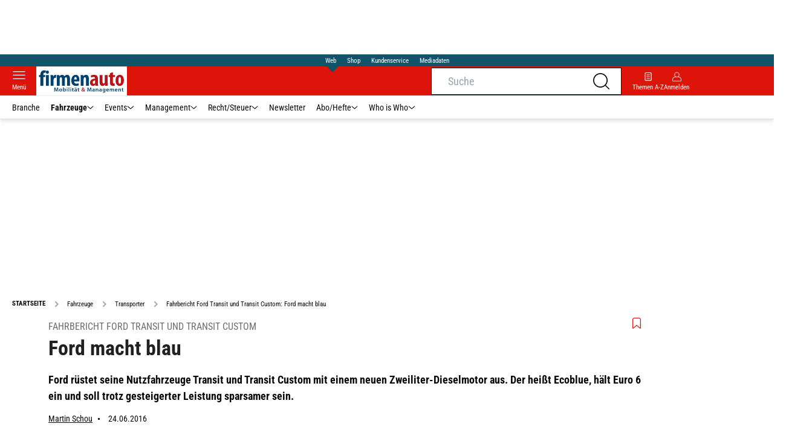

--- FILE ---
content_type: text/html; charset=utf-8
request_url: https://www.firmenauto.de/fahrzeuge/transporter/fahrbericht-ford-transit-und-transit-custom-ford-macht-blau/
body_size: 53460
content:
<!DOCTYPE html><html lang="de"><head><meta charSet="utf-8"/><link rel="apple-touch-icon" href="/apple-touch-icon.png"/><link rel="manifest" href="/manifest.json"/><link rel="mask-icon" href="/safari-pinned-tab.svg"/><link rel="icon" type="image/svg+xml" href="/favicon.svg"/><link rel="shortcut icon" href="/favicon.ico"/><link rel="alternate icon" href="/favicon.ico"/><meta name="apple-mobile-web-app-capable" content="yes"/><meta name="apple-mobile-web-app-status-bar-style" content="default"/><meta name="msapplication-square70x70logo" content="/img/smalltile.png"/><meta name="msapplication-square150x150logo" content="/img/mediumtile.png"/><meta name="msapplication-wide310x150logo" content="/img/widetile.png"/><meta name="msapplication-square310x310logo" content="/img/largetile.png"/><meta name="viewport" content="width=device-width, initial-scale=1"/><link rel="apple-touch-startup-image" href="/img/launch-640x1136.png" media="(device-width: 320px) and (device-height: 568px) and (-webkit-device-pixel-ratio: 2) and (orientation: portrait)"/><link rel="apple-touch-startup-image" href="/img/launch-750x1294.png" media="(device-width: 375px) and (device-height: 667px) and (-webkit-device-pixel-ratio: 2) and (orientation: portrait)"/><link rel="apple-touch-startup-image" href="/img/launch-1242x2148.png" media="(device-width: 414px) and (device-height: 736px) and (-webkit-device-pixel-ratio: 3) and (orientation: portrait)"/><link rel="apple-touch-startup-image" href="/img/launch-1125x2436.png" media="(device-width: 375px) and (device-height: 812px) and (-webkit-device-pixel-ratio: 3) and (orientation: portrait)"/><link rel="apple-touch-startup-image" href="/img/launch-1536x2048.png" media="(min-device-width: 768px) and (max-device-width: 1024px) and (-webkit-min-device-pixel-ratio: 2) and (orientation: portrait)"/><link rel="apple-touch-startup-image" href="/img/launch-1668x2224.png" media="(min-device-width: 834px) and (max-device-width: 834px) and (-webkit-min-device-pixel-ratio: 2) and (orientation: portrait)"/><link rel="apple-touch-startup-image" href="/img/launch-2048x2732.png" media="(min-device-width: 1024px) and (max-device-width: 1024px) and (-webkit-min-device-pixel-ratio: 2) and (orientation: portrait)"/><title>Fahrbericht Ford Transit und Transit Custom: Ford macht blau | firmenauto</title><link rel="canonical" href="https://www.firmenauto.de/fahrzeuge/transporter/fahrbericht-ford-transit-und-transit-custom-ford-macht-blau/"/><meta name="realurl" content="https://www.firmenauto.de/fahrzeuge/transporter/fahrbericht-ford-transit-und-transit-custom-ford-macht-blau/"/><meta name="CID" content="8030182"/><meta name="BID" content="2221428"/><meta name="layout" content="310"/><meta name="PageType" content="Artikel"/><link rel="amphtml" href="https://www.firmenauto.de/fahrzeuge/transporter/fahrbericht-ford-transit-und-transit-custom-ford-macht-blau/amp/"/><meta name="description" content="Ford rüstet seine Nutzfahrzeuge Transit und Transit Custom mit einem neuen Zweiliter Dieselmotor aus."/><meta name="keywords" content="transit,ford,custom,fahrbericht,nutzfahrzeuge,ecoblue,pkw,transporter,kasten,2016,l2,Fahrzeuge,Transporter"/><meta name="news_keywords" content="transit,ford,custom,fahrbericht,nutzfahrzeuge,ecoblue,pkw,transporter,kasten,2016,l2,Fahrzeuge,Transporter"/><meta name="article:published_time" content="2016-06-24T08:28:46"/><meta name="date" content="2016-06-24"/><meta name="updated_in_ir_time" content="2024-10-11T11:16:00"/><meta name="robots" content="noindex"/><meta property="fb:pages" content="99610948404"/><meta property="og:type" content="article"/><meta name="article:opinion" content="false"/><meta name="article:content_tier" content="free"/><meta name="article:tag" content="Fahrzeuge, Transporter"/><meta property="og:image" content="https://img1.firmenauto.de/Ford-Transit-169FullWidth-bb2aecb9-260107.jpg"/><meta property="og:image:width" content="1100"/><meta property="og:image:type" content="image/jpeg"/><meta property="og:image:height" content="619"/><meta property="og:title" content="Fahrbericht Ford Transit und Transit Custom: Ford macht blau"/><meta property="og:description" content="Ford rüstet seine Nutzfahrzeuge Transit und Transit Custom mit einem neuen Zweiliter-Dieselmotor aus. Der heißt Ecoblue, hält Euro 6 ein und soll trotz gesteigerter Leistung sparsamer sein."/><meta property="og:url" content="https://www.firmenauto.de/fahrzeuge/transporter/fahrbericht-ford-transit-und-transit-custom-ford-macht-blau/"/><meta property="og:site_name" content="firmenauto"/><meta name="title" content="Ford macht blau"/><meta name="headline" content="Fahrbericht Ford Transit und Transit Custom"/><meta name="thumbnail" content="https://img1.firmenauto.de/Ford-Transit-oldListEntry-7600d14d-260107.jpg"/><meta name="thumbnailRotationTeaser" content="https://img1.firmenauto.de/Ford-Transit-169RotationBrandtree-5f4ba046-260107.jpg"/><meta name="thumbnailRubricBig" content="https://img1.firmenauto.de/Ford-Transit-169RubricBig-87abce56-260107.jpg"/><meta name="thumbnailRubricTiny" content="https://img1.firmenauto.de/Ford-Transit-rubricTiny-5a269e52-260107.jpg"/><meta name="thumbnailSideFiveEntry" content="https://img1.firmenauto.de/Ford-Transit-sideFiveEntry-b38018ba-260107.jpg"/><meta name="treepath_lvl0" content="6971"/><meta name="treepath_lvl1" content="7032"/><meta name="treepath_lvl2" content="19546"/><meta name="bereich" content="StatischeSeiten"/><meta name="article:section" content="StatischeSeiten"/><meta name="author" content="Martin Schou"/><meta name="full_treepath" content="|,6971,7032,19546,|"/><meta name="publisher" content="firmenauto"/><meta name="Portal_Select" content="FA"/><meta name="navigation_ebene_1" content="Fahrzeuge"/><meta name="navigation_ebene_2" content="Transporter"/><meta name="filtertyp" content="Fotoshow"/><meta name="topRotationText" content="Transit"/><meta name="theme-color" content="#ffd500"/><meta name="next-head-count" content="70"/><script id="schemaOrg" type="application/ld+json" data-nscript="beforeInteractive">{"@graph":[{"@context":"https://schema.org","@type":"BreadcrumbList","itemListElement":[{"@type":"ListItem","position":1,"name":"Startseite","item":"https://www.firmenauto.de"},{"@type":"ListItem","position":2,"name":"Fahrzeuge","item":"https://www.firmenauto.de/fahrzeuge/"},{"@type":"ListItem","position":3,"name":"Transporter","item":"https://www.firmenauto.de/fahrzeuge/transporter/"},{"@type":"ListItem","position":4,"name":"Fahrbericht Ford Transit und Transit Custom: Ford macht blau"}]},{"@context":"https://schema.org","@type":"Article","articleBody":"<p>Normalerweise läuft es ja andersrum: Die Hersteller packen ihre Pkw mit tollen Komfort- und Technikfeatures voll, um die Extras dann allenfalls in kleiner Dosis an die Nutzfahrzeuge weiterzugeben. Bei Ford sind jetzt die Nutzfahrzeuge Vorreiter. Noch vor den Pkw bekommen sie die neue Dieselmotoren-Generation Ecoblue eingebaut. Der Grund: Spätestens ab September müssen auch die Transporter die Euro-6-Norm einhalten.</p><h3>Drei Leistungsstufen mit 105, 130 und 170 PS </h3><p>Der 2.0 TDCi mit vier Zylindern ersetzt das 2,2-Liter-Aggregat. Die Leistungsstufen liegen bei 105, 130 und 170 PS. Das sind bis zu 15 PS mehr als beim Vorgänger-Aggregat. In den Pkw soll der Turbodiesel gar bis zu 240 PS leisten. Noch größer ist der Sprung beim maximalen Drehmoment, das die Ford-Ingenieure um bis zu 50 Nm auf nun beachtliche 360, 385 und 405 Nm steigerten.</p><p>Auf unserer Testfahrt überzeugt der neue Zweiliter-Diesel. Er ist antrittsstark und kraftvoll beim Herausbeschleunigen aus dem Drehzahlkeller. Das Turbinenrad des neuen Turboladers ist mit einer hitzebeständigen Legierung auf Nickel-Basis beschichtet, die auch in Formel 1-Rennfahrzeugen eingesetzt wird. So konnten die Ford-Ingenieure den Durchmesser des Turbinenrads um zehn Prozent verringern. Was zur Folge hat, dass der Turbo höhere Drehzahlen erreicht, weniger Reibung hat und in Summe schneller anspricht.</p><h3>360 Nm Drehmoment ab 1.500 Touren </h3><p>Das maximale Drehmoment von 360 Nm der Einstiegsmotorisierung steht somit bei 1.500 Touren bereit. Wobei der 105 PS starke Motor schon ab 1.250 Umdrehungen 20 Prozent mehr Drehmoment bereit hält als das Vorgänger-Aggregat. Genügend Ladedruck also, dass uns der Transit Custom selbst mit rund 500 Kilo im Heck mühelos aus dem Drehzahlkeller heraus beschleunigt. Dem größeren Transit reicht die 130-PS-Version völlig aus. Auch deren 385 Nm Drehmoment steht ab 1.500 Touren bereit. Der stärkere 170-PS-Motor bringt es zwar auf maximal 405 Nm, ruft diese aber erst ab 2.000 Umdrehungen ab. Ein Leistungsunterschied ist auf der Straße kaum auszumachen.</p><p>Die Sechsgang Schaltung gefällt ebenfalls. Die Gänge flutschen sauber durch die kurzen Gassen. Und die Spreizung ist optimal auf den drehmomentstarken Motor ausgelegt. Schalten müssen wir nur selten, surfen stattdessen in den alltäglichen Fahrsituationen mit Geschwindigkeiten um 50, 80 und 100 km/h auf einer Drehzahlwelle von 1.300 bis 1.800 Touren druckvoll und sparsam zugleich. Im Laufe des Jahres bietet Ford für die beiden stärkeren Leistungsstufen mit Frontantrieb eine Sechsgang-Automatik zum Aufpreis von 1.700 Euro netto an. Die 130-PS-Version ist zudem mit Allradantrieb zu haben.</p><h3>6,7 Liter Diesel auf 100 Kilometer </h3><p>Beim neuen TDCi-Motor versetzte Ford die Kurbelwelle um zehn Millimeter, was die Kolbenlast minimiert und wie das neue, einteilige Nockenwellenmodul die Reibung reduziert. Optimierte Lufteinlasskanäle und Kolbentaschen erhöhen die maximale Energieausbeute des Diesels bei der Verbrennung. Der neue Dieselmotor verfügt über ein Common-Rail-Einspritzsystem mit Piezo-Injektoren und 2.000 bar Systemdruck. Durch die verbesserte Kraftstoffeinspritzung und die effizientere Verbrennung senkt Ford Verbrauch und CO2-Ausstoß beim neuen Dieselmotor um 13 Prozent gegenüber dem Vorgänger-Aggregat. Der Ford Transit 2.0 TDCi Ecoblue mit 105 PS kommt auf einen Normverbrauch von 6,7 Liter (174 g CO2/km).</p><p>Ein SCR-Katalysator mit Harnstoffeinspritzung senkt den Stickoxid-Ausstoß. Der 21 Liter fassende Adblue-Tank befindet sich an der B-Säule, der zugehörige Einfüllstützen liegt direkt unterhalb dem des Diesel-Kraftstoffs. Alle 10.000 Kilometer muss die Harnstofflösung nachgefüllt werden. Die Serviceintervalle hat Ford von 50.000 auf 60.000 Kilometer und 24 Monate erweitert.</p><p><b>Serienmäßiger Seitenwindassistent</b></p><p>Ford feilte auch am Geräuschpegel des Motors. Der Zweiliter-Diesel ist im Leerlauf vier Dezibel leiser als der vorherige 2,2-Liter-Vierzylinder. Störendes Nageln haben die Ingenieure dem Diesel abgewöhnt. Die Stille in der Fahrerkabine ist für einen Transporter ziemlich beeindruckend. Außerdem wurde die Lenkung feinjustiert. Bei hoher Geschwindigkeit arbeitet sie nun schwergängiger und vermittelt dadurch mehr Rückmeldung. Neue Dämpfer an der Hinterachse gleichen Wipp- und Wankbewegungen besser aus.</p><p>Ein Seitenwindassistent, der über ESP-Sensoren mit gezielten Bremseingriffen den Transporter in der Spur hält, ist jetzt serienmäßig an Bord. Ein Sicherheitsgewinn, gerade wenn der Kastenwagen an Lkw auf der Autobahn vorbeizieht. Und endlich sind die Transporter auch mit einer Verkehrsschilderkennung sowie einem Kollisionswarner ausgestattet. Letzterer erkennt sogar Fußgänger. Dreimal dürfen Sie raten, woher die Nutzfahrzeuge die neuen Assistenzsysteme wohl haben. Klar, von den Pkw.</p>","articleSection":"Fahrzeuge, Transporter, ","author":[{"@context":"https://schema.org","@type":"Person","name":"Martin Schou","jobTitle":"Redakteur","url":"https://www.firmenauto.de/autor/martin-schou/"}],"headline":"Fahrbericht Ford Transit und Transit Custom","name":"Fahrbericht Ford Transit und Transit Custom","dateModified":"2016-06-24T06:28:46.000Z","alternativeHeadline":"Ford macht blau","url":"https://www.firmenauto.de/fahrzeuge/transporter/fahrbericht-ford-transit-und-transit-custom-ford-macht-blau/","description":"Ford rüstet seine Nutzfahrzeuge Transit und Transit Custom mit einem neuen Zweiliter Dieselmotor aus.","inLanguage":"deutsch, german","keywords":"transit, ford, custom, fahrbericht, nutzfahrzeuge, ecoblue, pkw, transporter, kasten, 2016, l2","publisher":[{"@context":"https://schema.org/","@type":"Organization","name":"aerokurier","logo":{"@type":"ImageObject","url":"https://www.aerokurier.de/img/aero/logo.svg"}}],"datePublished":"2016-06-24T06:00:00.000Z","mainEntityOfPage":{"@type":"WebPage","@id":"https://www.firmenauto.de/fahrzeuge/transporter/fahrbericht-ford-transit-und-transit-custom-ford-macht-blau/","relatedLink":[]},"isFamilyFriendly":true,"thumbnailUrl":"https://img1.firmenauto.de/Ford-Transit-169FullWidth-bb2aecb9-260107.jpg","image":[{"@type":"ImageObject","url":"https://img1.firmenauto.de/Ford-Transit-jsonLd16x9-98510dd2-260107.jpg","width":2200,"height":1238},{"@type":"ImageObject","url":"https://img1.firmenauto.de/Ford-Transit-jsonLd1x1-870a902e-260107.jpg","width":2200,"height":2200},{"@type":"ImageObject","url":"https://img1.firmenauto.de/Ford-Transit-jsonLd4x3-e3eb457-260107.jpg","width":2200,"height":1654}]}]}</script><link rel="preload" href="/_next/static/css/780d144b83021207.css" as="style"/><link rel="stylesheet" href="/_next/static/css/780d144b83021207.css" data-n-g=""/><link rel="preload" href="/_next/static/css/f0e0e8edfb3f1da1.css" as="style"/><link rel="stylesheet" href="/_next/static/css/f0e0e8edfb3f1da1.css" data-n-p=""/><link rel="preload" href="/_next/static/css/9211c3122fcca853.css" as="style"/><link rel="stylesheet" href="/_next/static/css/9211c3122fcca853.css" data-n-p=""/><link rel="preload" href="/_next/static/css/1538de7c4cb5a465.css" as="style"/><link rel="stylesheet" href="/_next/static/css/1538de7c4cb5a465.css"/><link rel="preload" href="/_next/static/css/a38f853cf2ea0147.css" as="style"/><link rel="stylesheet" href="/_next/static/css/a38f853cf2ea0147.css"/><link rel="preload" href="/_next/static/css/951d0d6899a71971.css" as="style"/><link rel="stylesheet" href="/_next/static/css/951d0d6899a71971.css"/><link rel="preload" href="/_next/static/css/c33202cb9ab04ee3.css" as="style"/><link rel="stylesheet" href="/_next/static/css/c33202cb9ab04ee3.css"/><link rel="preload" href="/_next/static/css/25a42d34d940115a.css" as="style"/><link rel="stylesheet" href="/_next/static/css/25a42d34d940115a.css"/><link rel="preload" href="/_next/static/css/b27191251f44f8fe.css" as="style"/><link rel="stylesheet" href="/_next/static/css/b27191251f44f8fe.css"/><link rel="preload" href="/_next/static/css/926da7a98a8aa6ed.css" as="style"/><link rel="stylesheet" href="/_next/static/css/926da7a98a8aa6ed.css"/><noscript data-n-css=""></noscript><script defer="" nomodule="" src="/_next/static/chunks/polyfills-c67a75d1b6f99dc8.js"></script><script defer="" src="/_next/static/chunks/structureschemaorg.13d75007f6d46c66.js"></script><script defer="" src="/_next/static/chunks/structureinactivetaboverlay.a829dc22dbd31949.js"></script><script defer="" src="/_next/static/chunks/67692.bdeeb3edb9bfa45f.js"></script><script defer="" src="/_next/static/chunks/21235.32499354cbd0e6a5.js"></script><script defer="" src="/_next/static/chunks/96420.70267458775cb08b.js"></script><script defer="" src="/_next/static/chunks/62923.eca73163f7096657.js"></script><script defer="" src="/_next/static/chunks/25339.2fe048b47d315ed2.js"></script><script defer="" src="/_next/static/chunks/71473.2c7138b059f06467.js"></script><script defer="" src="/_next/static/chunks/97488.f90b239e9281c738.js"></script><script defer="" src="/_next/static/chunks/26482.7f473c34ca0b4f82.js"></script><script defer="" src="/_next/static/chunks/articleinlineresult.223a69903b82efef.js"></script><script defer="" src="/_next/static/chunks/whoiswhocounterpart.1c2e7c309e472ce2.js"></script><script defer="" src="/_next/static/chunks/44505.caaf98810a2c1473.js"></script><script defer="" src="/_next/static/chunks/26059.bd5a2e48d6bc795c.js"></script><script defer="" src="/_next/static/chunks/articleteaserreadalso.afd10f4bddcdce31.js"></script><script defer="" src="/_next/static/chunks/articleteasertopteaser.54fe7f9250600468.js"></script><script defer="" src="/_next/static/chunks/magazinearticleteaser.b3c8cb3395516799.js"></script><script defer="" src="/_next/static/chunks/articlerelatedtopics.c744f1ea6d1385e1.js"></script><script defer="" src="/_next/static/chunks/varioussidecolscrolling.ee6ba36b646d7210.js"></script><script src="/_next/static/chunks/webpack-4a7b7cb416e11dfb.js" defer=""></script><script src="/_next/static/chunks/framework-0b837be56d8e3776.js" defer=""></script><script src="/_next/static/chunks/main-7fbfb63fb1ff148d.js" defer=""></script><script src="/_next/static/chunks/pages/_app-aeda090309591a94.js" defer=""></script><script src="/_next/static/chunks/29955-10f01e5bc4129055.js" defer=""></script><script src="/_next/static/chunks/56592-b731611774d8b5b7.js" defer=""></script><script src="/_next/static/chunks/pages/%5B...speakingUrl%5D-a8eb427a471a0021.js" defer=""></script><script src="/_next/static/Typn1YCcTNzG62QG_pkyC/_buildManifest.js" defer=""></script><script src="/_next/static/Typn1YCcTNzG62QG_pkyC/_ssgManifest.js" defer=""></script></head><body><div id="__next"><div class="theme-fa"><!--$--><link rel="preload" href="https://data-bdeff1b2b2.firmenauto.de/iomm/latest/manager/base/es6/bundle.js" as="script" id="IOMmBundle"/><link rel="preload" href="https://data-bdeff1b2b2.firmenauto.de/iomm/latest/bootstrap/loader.js" as="script"/><noscript><p><img src="https://matomo.firmenauto.de/matomo.php?idsite=41&amp;rec=1&amp;e_c=Custom%20Events&amp;e_a=JavaScript%20disabled&amp;e_n=true" style="border:0"/></p></noscript><div class="leaderboard businessAdItem_leaderboard__RPaJj"><div id="Ads_BA_BS"></div></div><div class="va-header-meta relative z-[101] bg-skin-secondary font-skin-primary text-2xs h-[20px] px-4 flex items-center justify-center space-x-4"><nav class="block items-center space-x-4"><span class="inline-block relative text-skin-white"><span class="relative z-30 text-skin-white">Web</span><span class="bottom-[-8px] hidden md:block absolute left-[3px] w-4 h-4 rotate-45 z-10 bg-skin-secondary text-skin-white"></span></span></nav><a class="text-skin-white" rel="noopener noreferrer" is-digitarista-widget="" href="https://www.eurotransport.de/shop/">Shop</a><a class="text-skin-white" rel="noopener noreferrer" is-digitarista-widget="" href="https://www.eurotransport.de/artikel/willkommen-bei-unserem-kundenservice-abonnements-und-shop-artikel-11212056.html">Kundenservice</a><a class="text-skin-white" rel="noopener noreferrer" target="_blank" is-digitarista-widget="" href="https://www.etm.de/mediadaten/">Mediadaten</a></div><div data-header-container="true" class="va-header-outer drop-shadow-md w-full lg:box-content left-0 z-[100] undefined sticky top-0"><div class="va-article-progress-bar overflow-hidden absolute left-0 z-30 w-full h-1 bg-skin-grey-medium hidden"><div class="va-article-progress-fill relative -left-full w-full h-full bg-skin-primary transition-transform ease-linear" style="transform:translateX(0%)"></div></div><header class="va-header font-skin-primary relative z-20 transition-all duration-500 overflow-hidden header_header__9JgsT"><div class="px-4 lg:px-0 bg-skin-primary header_header-top__cd6Jj"><div class="va-fireplace-wrapper w-full max-w-outer mx-auto lg:pr-[160px] lg:box-content"><div class="relative flex h-[48px] w-full max-w-outer items-center justify-end gap-4 md:space-x-0"><div class="absolute left-0 top-0 md:left-[40px] lg:left-[60px] flex gap-4 items-center"><div class="top-0 relative md:left-0"><a class="block va-header-logo h-[48px] flex items-center min-w-[95px]" rel="noopener noreferrer" is-digitarista-widget="" href="/"><div class="bg-skin-white"><div class="flex justify-center items-center w-full h-full"><img src="/_next/static/img/fa/logo.svg" class="w-[95px] sm:w-[150px]" alt=""/></div></div></a></div></div><div class="flex items-center gap-4"><span class="va-header-icon flex flex-col items-center cursor-pointer" rel="noopener noreferrer"><div class="h-[21px] flex justify-center text-center"><svg xmlns="http://www.w3.org/2000/svg" x="0" y="0" viewBox="0 0 24 24" xml:space="preserve" class="h-4 w-5 va-header-icon text-skin-white"><path fill="currentColor" d="M19.8 10.68c0 5.03-4.09 9.12-9.12 9.12s-9.12-4.09-9.12-9.12 4.09-9.12 9.12-9.12c5.03 0 9.12 4.09 9.12 9.12m3.97 11.99l-5.01-5.01c1.68-1.94 2.6-4.42 2.6-6.98C21.36 4.79 16.57 0 10.68 0S0 4.79 0 10.68s4.79 10.68 10.68 10.68c2.57 0 5.04-.92 6.98-2.6l5.01 5.01c.15.15.34.23.55.23.21 0 .4-.08.55-.23.31-.3.31-.79 0-1.1"></path></svg></div></span><a class="va-header-icon flex flex-col items-center cursor-pointer" rel="nofollow noopener noreferrer" is-digitarista-widget="" href="/community/login/?returnUrl=/fahrzeuge/transporter/fahrbericht-ford-transit-und-transit-custom-ford-macht-blau/"><div class="h-[21px] flex justify-center text-center"><svg viewBox="0 0 16 16" fill="none" xmlns="http://www.w3.org/2000/svg" class="h-px-18 w-px-15 va-header-icon mx-auto mb-1 text-skin-white"><path fill-rule="evenodd" clip-rule="evenodd" d="M10.667 8a4.444 4.444 0 10-5.334 0A5.333 5.333 0 000 13.333v1.778c0 .491.398.889.889.889H15.11c.491 0 .889-.398.889-.889v-1.778A5.333 5.333 0 0010.667 8zm.889-3.556a3.556 3.556 0 11-7.112 0 3.556 3.556 0 017.112 0zM5.333 8.89A4.444 4.444 0 00.89 13.333v1.778H15.11v-1.778a4.444 4.444 0 00-4.444-4.444H5.333z" fill="currentColor"></path></svg></div><div class="text-2xs leading-none font-skin-primary relative text-skin-white max-w-[54px] xs:max-w-none overflow-hidden text-ellipsis">Anmelden</div></a></div><div class="md:absolute md:left-0 lg:left-[20px]"><span class="va-header-icon flex flex-col items-center cursor-pointer" rel="noopener noreferrer"><div class="h-[21px] flex justify-center text-center"><svg xmlns="http://www.w3.org/2000/svg" x="0" y="0" viewBox="0 0 20 13" xml:space="preserve" class="h-[13px] va-header-icon mb-1 w-5 text-skin-white"><path fill="currentColor" d="M19.4 11.7c.3 0 .6.3.6.6s-.3.6-.6.6H.6c-.3 0-.6-.3-.6-.6s.3-.6.6-.6h18.8zm0-5.9c.3 0 .6.3.6.6s-.3.6-.6.6H.6c-.3.1-.6-.2-.6-.6 0-.3.3-.6.6-.6h18.8zm0-5.8c.3 0 .6.2.6.6 0 .3-.3.6-.6.6H.6C.3 1.2 0 .9 0 .6 0 .2.3 0 .6 0h18.8z"></path></svg></div><div class="text-2xs leading-none font-skin-primary relative text-skin-white max-w-[54px] xs:max-w-none overflow-hidden text-ellipsis">Menü</div></span></div></div></div></div><div class="va-main-nav font-skin-primary header_main-nav__1Pmt4"><div class="va-fireplace-wrapper mx-auto w-full max-w-outer lg:box-content lg:pr-[160px]"><div class="max-w-[1120px] px-0.5 md:px-[10px] lg:box-content xl:pl-[20px]"><div class="swiper text-sm"><div class="swiper-wrapper"><div class="swiper-slide"><a class="va-main-nav-link text-2xs lg:text-xs leading-none flex items-center gap-1 relative cursor-pointer px-2 header_text-color__aeqAR" rel="noopener noreferrer" is-digitarista-widget="" href="/branche/">Branche</a></div><div class="swiper-slide"><a class="va-main-nav-link text-2xs lg:text-xs leading-none flex items-center gap-1 relative cursor-pointer px-2 header_text-color__aeqAR font-semibold" rel="noopener noreferrer" is-digitarista-widget="" href="/fahrzeuge/">Fahrzeuge<svg xmlns="http://www.w3.org/2000/svg" x="0" y="0" viewBox="0 0 10 6" xml:space="preserve" class="h-1.5 undefined"><path fill="currentColor" d="M5 5.5c-.1 0-.3 0-.4-.1l-4-4C.4 1.2.4.9.6.7s.5-.2.7 0L5 4.3 8.6.7c.2-.2.5-.2.7 0s.2.5 0 .7l-4 4c0 .1-.2.1-.3.1z"></path></svg></a></div><div class="swiper-slide"><a class="va-main-nav-link text-2xs lg:text-xs leading-none flex items-center gap-1 relative cursor-pointer px-2 header_text-color__aeqAR" rel="noopener noreferrer" is-digitarista-widget="" href="/events/">Events<svg xmlns="http://www.w3.org/2000/svg" x="0" y="0" viewBox="0 0 10 6" xml:space="preserve" class="h-1.5 undefined"><path fill="currentColor" d="M5 5.5c-.1 0-.3 0-.4-.1l-4-4C.4 1.2.4.9.6.7s.5-.2.7 0L5 4.3 8.6.7c.2-.2.5-.2.7 0s.2.5 0 .7l-4 4c0 .1-.2.1-.3.1z"></path></svg></a></div><div class="swiper-slide"><a class="va-main-nav-link text-2xs lg:text-xs leading-none flex items-center gap-1 relative cursor-pointer px-2 header_text-color__aeqAR" rel="noopener noreferrer" is-digitarista-widget="" href="/management/">Management<svg xmlns="http://www.w3.org/2000/svg" x="0" y="0" viewBox="0 0 10 6" xml:space="preserve" class="h-1.5 undefined"><path fill="currentColor" d="M5 5.5c-.1 0-.3 0-.4-.1l-4-4C.4 1.2.4.9.6.7s.5-.2.7 0L5 4.3 8.6.7c.2-.2.5-.2.7 0s.2.5 0 .7l-4 4c0 .1-.2.1-.3.1z"></path></svg></a></div><div class="swiper-slide"><a class="va-main-nav-link text-2xs lg:text-xs leading-none flex items-center gap-1 relative cursor-pointer px-2 header_text-color__aeqAR" rel="noopener noreferrer" is-digitarista-widget="" href="/recht-steuer/">Recht/Steuer<svg xmlns="http://www.w3.org/2000/svg" x="0" y="0" viewBox="0 0 10 6" xml:space="preserve" class="h-1.5 undefined"><path fill="currentColor" d="M5 5.5c-.1 0-.3 0-.4-.1l-4-4C.4 1.2.4.9.6.7s.5-.2.7 0L5 4.3 8.6.7c.2-.2.5-.2.7 0s.2.5 0 .7l-4 4c0 .1-.2.1-.3.1z"></path></svg></a></div><div class="swiper-slide"><a class="va-main-nav-link text-2xs lg:text-xs leading-none flex items-center gap-1 relative cursor-pointer px-2 header_text-color__aeqAR" rel="noopener noreferrer" is-digitarista-widget="" href="/newsletter-eintragen/">Newsletter</a></div><div class="swiper-slide"><a class="va-main-nav-link text-2xs lg:text-xs leading-none flex items-center gap-1 relative cursor-pointer px-2 header_text-color__aeqAR" rel="noopener noreferrer" is-digitarista-widget="" href="https://www.eurotransport.de/abo/">Abo/Hefte<svg xmlns="http://www.w3.org/2000/svg" x="0" y="0" viewBox="0 0 10 6" xml:space="preserve" class="h-1.5 undefined"><path fill="currentColor" d="M5 5.5c-.1 0-.3 0-.4-.1l-4-4C.4 1.2.4.9.6.7s.5-.2.7 0L5 4.3 8.6.7c.2-.2.5-.2.7 0s.2.5 0 .7l-4 4c0 .1-.2.1-.3.1z"></path></svg></a></div><div class="swiper-slide"><a class="va-main-nav-link text-2xs lg:text-xs leading-none flex items-center gap-1 relative cursor-pointer px-2 header_text-color__aeqAR" rel="noopener noreferrer" is-digitarista-widget="" href="/who-is-who/">Who is Who<svg xmlns="http://www.w3.org/2000/svg" x="0" y="0" viewBox="0 0 10 6" xml:space="preserve" class="h-1.5 undefined"><path fill="currentColor" d="M5 5.5c-.1 0-.3 0-.4-.1l-4-4C.4 1.2.4.9.6.7s.5-.2.7 0L5 4.3 8.6.7c.2-.2.5-.2.7 0s.2.5 0 .7l-4 4c0 .1-.2.1-.3.1z"></path></svg></a></div></div><div class="swiper-button-prev"></div><div class="swiper-button-next"></div></div></div></div></div><div class="absolute bottom-0 left-0 w-full h-px header_border-color__ZYSP1"></div></header></div><div data-stroeer="Einfaerbungscontainer" class=""><div class="va-fireplace-wrapper mx-auto box-content lg:w-outer lg:pr-[160px]"><div data-widecol="va-widecol" class="lg:px-[20px] lg:w-content lg:grid-rows-[auto] lg:box-content lg:grid relative lg:grid-cols-2 lg:gap-x-4 bg-skin-white dark:bg-skin-darkmode-black"><article data-article-text-wrapper="true" class="va-article lg:[&amp;+.va-list-filter~.va-maincol-list]:px-[60px] lg:[&amp;+.va-maincol-list]:px-[60px] empty:hidden lg:col-span-2 [&amp;~div]:pt-9"><div class="va-static-breadcrumb px-4 lg:px-0 mt-4 staticBreadcrumb_breadcrumb__dmfV8"><div class="swiper w-full"><div class="swiper-wrapper"><div class="swiper-slide flex w-auto items-center"><a class="va-breadcrumb-item font-skin-primary text-2xs flex items-center breadcrumbItem_color__nANSh va-breadcrumb-first uppercase font-extrabold" rel="noopener noreferrer" is-digitarista-widget="" href="/"><div>Startseite</div></a></div><div class="swiper-slide flex w-auto items-center"><a class="va-breadcrumb-item font-skin-primary text-2xs flex items-center breadcrumbItem_color__nANSh" rel="noopener noreferrer" is-digitarista-widget="" href="/fahrzeuge/"><svg xmlns="http://www.w3.org/2000/svg" x="0" y="0" viewBox="0 0 16 16" xml:space="preserve" class="va-breadcrumb-item-arrow mr-2 w-px-17 h-px-17 breadcrumbItem_arrow__pLBcm"><path fill="currentColor" d="M5.29 4.71L6.7 3.3 11.41 8 6.7 12.71 5.29 11.3 8.59 8l-3.3-3.29z"></path></svg><div>Fahrzeuge</div></a></div><div class="swiper-slide flex w-auto items-center"><a class="va-breadcrumb-item font-skin-primary text-2xs flex items-center breadcrumbItem_color__nANSh" rel="noopener noreferrer" is-digitarista-widget="" href="/fahrzeuge/transporter/"><svg xmlns="http://www.w3.org/2000/svg" x="0" y="0" viewBox="0 0 16 16" xml:space="preserve" class="va-breadcrumb-item-arrow mr-2 w-px-17 h-px-17 breadcrumbItem_arrow__pLBcm"><path fill="currentColor" d="M5.29 4.71L6.7 3.3 11.41 8 6.7 12.71 5.29 11.3 8.59 8l-3.3-3.29z"></path></svg><div>Transporter</div></a></div><div class="swiper-slide flex w-auto items-center"><h1 class="va-breadcrumb-item font-skin-primary text-2xs flex items-center breadcrumbItem_color__nANSh"><svg xmlns="http://www.w3.org/2000/svg" x="0" y="0" viewBox="0 0 16 16" xml:space="preserve" class="va-breadcrumb-item-arrow mr-2 w-px-17 h-px-17 breadcrumbItem_arrow__pLBcm"><path fill="currentColor" d="M5.29 4.71L6.7 3.3 11.41 8 6.7 12.71 5.29 11.3 8.59 8l-3.3-3.29z"></path></svg><div>Fahrbericht Ford Transit und Transit Custom: Ford macht blau</div></h1></div></div></div></div><div class="z-[2] relative px-4 text_background-color-top__KjqJ0 lg:px-[60px]" id="articleHeader"><div class="va-article-header relative py-4"><div class="absolute right-0 top-2.5 flex items-center"><div class="ml-1.5 pt-0.5"><span class="va-favorite-badge transform duration-200 transition-all"><svg xmlns="http://www.w3.org/2000/svg" x="0" y="0" viewBox="0 0 12.02 16" xml:space="preserve" class="h-4 text-skin-primary"><path fill-rule="evenodd" clip-rule="evenodd" fill="currentColor" d="M1.54 15.8l-.09.06C.8 16.23 0 15.75 0 15V2.86C0 1.29 1.26 0 2.81 0h6.4c1.55 0 2.81 1.29 2.81 2.86v12.15c0 .75-.8 1.24-1.45.87l-.09-.06-4.46-3.91-4.48 3.89zm9.42-12.94c0-1.01-.79-1.81-1.76-1.81H2.8c-.97 0-1.76.81-1.76 1.81v11.99L6 10.5l4.96 4.34V2.86z"></path></svg></span></div></div><h2 class="mb-4"><div class="mb-1 pr-8"><span class="va-subline font-skin-primary block uppercase subline_not-inverted__DOPGV text-xs lg:text-sm ">Fahrbericht Ford Transit und Transit Custom</span></div><div class="hidden"> : </div><div class="md:relative"><span class="va-headline font-skin-primary block break-words [&amp;:empty]:hidden font-extrabold headline_not-inverted__Bocr_ text-2xl lg:text-3xl"><span>Ford macht blau</span></span></div></h2><div class="mb-2"><div class="va-article-lead"><div class="float-none clear-both font-skin-primary text-base articleLead_text-color__AMKgQ font-extrabold"><h2 class=""><span class="va-subline font-skin-primary block uppercase subline_not-inverted__DOPGV text-xs lg:text-sm "><span class="!inline"></span></span></h2><div class="va-text font-skin-primary [&amp;:empty]:hidden [&amp;_a]:underline text-base text_text-general__qj1XH text_not-inverted__fn7nn"><p>Ford rüstet seine Nutzfahrzeuge Transit und Transit Custom mit einem neuen Zweiliter-Dieselmotor aus. Der heißt Ecoblue, hält Euro 6 ein und soll trotz gesteigerter Leistung sparsamer sein.</p></div></div></div></div><div><div class="va-article-meta inline-flex flex-wrap items-center gap-x-1 w-full font-skin-primary text-xs [&amp;:empty]:hidden articleMeta_text-color__p55Z8"><a class="va-article-author underline flex items-center mb-2.5" rel="noopener noreferrer" is-digitarista-widget="" href="/autor/martin-schou/">Martin Schou</a><div class="va-article-date inline-flex items-center leading-[14px] mb-2.5"><span class="h-[3px] w-[3px] relative top-px mr-3 ml-2 rounded-full block articleMeta_background-color__8dbUk"></span>24.06.2016</div></div></div></div></div><div class="lg:z-[2] lg:relative px-4 lg:px-0" id="articleMedia"><div><div class="lg:flex lg:justify-between lg:relative mb-4"><div class="relative  lg:w-[calc(100%-215px)]"><div class="overflow-hidden relative mb-4 lg:mb-0 aspect-video cursor-pointer"><img src="https://img1.firmenauto.de/Ford-Transit-169FullWidth-bb2aecb9-260107.jpg" class="absolute left-0 top-0 w-full" srcSet="https://img1.firmenauto.de/Ford-Transit-169FullWidth-bb2aecb9-260107.jpg" alt="Ford Transit"/><div class="absolute bottom-2 right-4"><span class="va-image-copyright [text-shadow:_0_0_1px_#0a0a0a,_0_1px_2px_#0a0a0a,_0_0_2px_#0a0a0a] block font-skin-primary text-2xs text-skin-white">Foto: Ford</span></div></div><div class="absolute bottom-6 right-2 z-10 lg:hidden"><button type="button" class="va-button font-skin-primary text-sm inline-flex items-center px-[1em] py-[0.6em] rounded-none cursor-pointer text-skin-white bg-skin-primary"><svg xmlns="http://www.w3.org/2000/svg" x="0" y="0" viewBox="0 0 16.5 14.5" xml:space="preserve" class="inline-block relative mr-2.5 w-px-18 "><g fill="currentColor"><path d="M8.3 3.8c-1.1 0-2.2.5-3 1.3-.8.8-1.2 1.9-1.2 3s.4 2.2 1.2 3c.8.8 1.8 1.3 3 1.3 1.1 0 2.2-.5 3-1.3.8-.8 1.2-1.9 1.2-3s-.4-2.2-1.2-3c-.9-.9-1.9-1.3-3-1.3zm2 6.4c-.5.6-1.3.9-2.1.9s-1.5-.3-2.1-.9c-.5-.5-.8-1.3-.8-2.1s.3-1.6.9-2.2c.5-.5 1.3-.9 2-.9.8 0 1.6.4 2.1.9 1.2 1.2 1.2 3.1 0 4.3z"></path><path d="M15.9 3.1c-.4-.4-.9-.6-1.5-.6h-2.1l-.2-.8C11.9.7 11 0 10.1 0H6.4c-1 0-1.8.7-2.1 1.7l-.1.8H2.1C.9 2.5 0 3.4 0 4.6v7.7c0 .6.2 1.1.6 1.5.4.4.9.6 1.5.6h12.3c.6 0 1.1-.2 1.5-.6.4-.4.6-1 .6-1.5V4.6c0-.5-.2-1.1-.6-1.5zm-.6 1.5v7.7c0 .5-.4.9-.9.9H2.1c-.5 0-.9-.4-.9-.9V4.6c0-.5.4-.9.9-.9h2.6c.3 0 .5-.2.6-.5L5.6 2c.1-.4.4-.7.8-.7H10c.4 0 .8.3.8.7l.3 1.3c.1.3.3.5.6.5h2.6c.6-.1 1 .3 1 .8z"></path></g></svg>8 Bilder</button></div></div><div class="va-article-hero-thumbs hidden cursor-pointer lg:flex lg:space-x-0 lg:w-[208px] lg:flex-col lg:space-y-2"><div class="relative overflow-hidden pt-[56.25%]"><img src="https://img1.firmenauto.de/Ford-Transit-article169GalleryThumb-7f75a01e-260107.jpg" class="absolute left-0 top-0" srcSet="https://img1.firmenauto.de/Ford-Transit-article169GalleryThumb-7f75a01e-260107.jpg" alt="Ford Transit"/></div><div class="relative overflow-hidden pt-[56.25%]"><img src="https://img1.firmenauto.de/Ford-Transit-article169GalleryThumb-211e1a74-260108.jpg" class="absolute left-0 top-0" srcSet="https://img1.firmenauto.de/Ford-Transit-article169GalleryThumb-211e1a74-260108.jpg" alt="Ford Transit"/></div><div class="relative overflow-hidden pt-[56.25%]"><img src="https://img1.firmenauto.de/Ford-Transit-article169GalleryThumb-43d2df32-260109.jpg" class="absolute left-0 top-0" srcSet="https://img1.firmenauto.de/Ford-Transit-article169GalleryThumb-43d2df32-260109.jpg" alt="Ford Transit"/></div><div class="relative overflow-hidden pt-[56.25%]"><img src="https://img1.firmenauto.de/Ford-Transit-article169GalleryThumb-85d84a7f-260110.jpg" class="absolute left-0 top-0" srcSet="https://img1.firmenauto.de/Ford-Transit-article169GalleryThumb-85d84a7f-260110.jpg" alt="Ford Transit"/><div class="absolute left-0 top-0 flex size-full items-center justify-center bg-skin-black bg-opacity-70 font-extrabold text-skin-white">8 Bilder</div></div></div></div></div></div><div class="lg:flex lg:justify-between lg:px-[60px]" id="maincol_article"><div class="va-maincol lg:relative lg:w-[calc(100%-360px)]"><div class="w-full"><div><div><div class="va-article-text font-skin-primary text-base text_text-color__jPPGo text_highlight-color__KmUP6 text_text-general__7AZaE [&amp;_h2]:font-extrabold [&amp;_h3]:font-extrabold [&amp;_h4]:font-extrabold"><div id="nativendo-middle" class=""></div><div><p>Normalerweise läuft es ja andersrum: Die Hersteller packen ihre Pkw mit tollen Komfort- und Technikfeatures voll, um die Extras dann allenfalls in kleiner Dosis an die Nutzfahrzeuge weiterzugeben. Bei Ford sind jetzt die Nutzfahrzeuge Vorreiter. Noch vor den Pkw bekommen sie die neue Dieselmotoren-Generation Ecoblue eingebaut. Der Grund: Spätestens ab September müssen auch die Transporter die Euro-6-Norm einhalten.</p></div><div class="cmrcl_content2 businessAdItem_cmrcl_content2__0vjbL"><div id="Ads_BA_CAD2"></div></div><div><h3>Drei Leistungsstufen mit 105, 130 und 170 PS </h3><p>Der 2.0 TDCi mit vier Zylindern ersetzt das 2,2-Liter-Aggregat. Die Leistungsstufen liegen bei 105, 130 und 170 PS. Das sind bis zu 15 PS mehr als beim Vorgänger-Aggregat. In den Pkw soll der Turbodiesel gar bis zu 240 PS leisten. Noch größer ist der Sprung beim maximalen Drehmoment, das die Ford-Ingenieure um bis zu 50 Nm auf nun beachtliche 360, 385 und 405 Nm steigerten.</p></div><div class="cmrcl_content businessAdItem_cmrcl_content__3m_UD"><div id="Ads_BA_CAD"></div></div><div><p>Auf unserer Testfahrt überzeugt der neue Zweiliter-Diesel. Er ist antrittsstark und kraftvoll beim Herausbeschleunigen aus dem Drehzahlkeller. Das Turbinenrad des neuen Turboladers ist mit einer hitzebeständigen Legierung auf Nickel-Basis beschichtet, die auch in Formel 1-Rennfahrzeugen eingesetzt wird. So konnten die Ford-Ingenieure den Durchmesser des Turbinenrads um zehn Prozent verringern. Was zur Folge hat, dass der Turbo höhere Drehzahlen erreicht, weniger Reibung hat und in Summe schneller anspricht.</p></div><div><h3>360 Nm Drehmoment ab 1.500 Touren </h3><p>Das maximale Drehmoment von 360 Nm der Einstiegsmotorisierung steht somit bei 1.500 Touren bereit. Wobei der 105 PS starke Motor schon ab 1.250 Umdrehungen 20 Prozent mehr Drehmoment bereit hält als das Vorgänger-Aggregat. Genügend Ladedruck also, dass uns der Transit Custom selbst mit rund 500 Kilo im Heck mühelos aus dem Drehzahlkeller heraus beschleunigt. Dem größeren Transit reicht die 130-PS-Version völlig aus. Auch deren 385 Nm Drehmoment steht ab 1.500 Touren bereit. Der stärkere 170-PS-Motor bringt es zwar auf maximal 405 Nm, ruft diese aber erst ab 2.000 Umdrehungen ab. Ein Leistungsunterschied ist auf der Straße kaum auszumachen.</p></div><div><p>Die Sechsgang Schaltung gefällt ebenfalls. Die Gänge flutschen sauber durch die kurzen Gassen. Und die Spreizung ist optimal auf den drehmomentstarken Motor ausgelegt. Schalten müssen wir nur selten, surfen stattdessen in den alltäglichen Fahrsituationen mit Geschwindigkeiten um 50, 80 und 100 km/h auf einer Drehzahlwelle von 1.300 bis 1.800 Touren druckvoll und sparsam zugleich. Im Laufe des Jahres bietet Ford für die beiden stärkeren Leistungsstufen mit Frontantrieb eine Sechsgang-Automatik zum Aufpreis von 1.700 Euro netto an. Die 130-PS-Version ist zudem mit Allradantrieb zu haben.</p></div><div><h3>6,7 Liter Diesel auf 100 Kilometer </h3><p>Beim neuen TDCi-Motor versetzte Ford die Kurbelwelle um zehn Millimeter, was die Kolbenlast minimiert und wie das neue, einteilige Nockenwellenmodul die Reibung reduziert. Optimierte Lufteinlasskanäle und Kolbentaschen erhöhen die maximale Energieausbeute des Diesels bei der Verbrennung. Der neue Dieselmotor verfügt über ein Common-Rail-Einspritzsystem mit Piezo-Injektoren und 2.000 bar Systemdruck. Durch die verbesserte Kraftstoffeinspritzung und die effizientere Verbrennung senkt Ford Verbrauch und CO2-Ausstoß beim neuen Dieselmotor um 13 Prozent gegenüber dem Vorgänger-Aggregat. Der Ford Transit 2.0 TDCi Ecoblue mit 105 PS kommt auf einen Normverbrauch von 6,7 Liter (174 g CO2/km).</p></div><div><p>Ein SCR-Katalysator mit Harnstoffeinspritzung senkt den Stickoxid-Ausstoß. Der 21 Liter fassende Adblue-Tank befindet sich an der B-Säule, der zugehörige Einfüllstützen liegt direkt unterhalb dem des Diesel-Kraftstoffs. Alle 10.000 Kilometer muss die Harnstofflösung nachgefüllt werden. Die Serviceintervalle hat Ford von 50.000 auf 60.000 Kilometer und 24 Monate erweitert.</p></div><div><p><strong>Serienmäßiger Seitenwindassistent</strong></p></div><div><p>Ford feilte auch am Geräuschpegel des Motors. Der Zweiliter-Diesel ist im Leerlauf vier Dezibel leiser als der vorherige 2,2-Liter-Vierzylinder. Störendes Nageln haben die Ingenieure dem Diesel abgewöhnt. Die Stille in der Fahrerkabine ist für einen Transporter ziemlich beeindruckend. Außerdem wurde die Lenkung feinjustiert. Bei hoher Geschwindigkeit arbeitet sie nun schwergängiger und vermittelt dadurch mehr Rückmeldung. Neue Dämpfer an der Hinterachse gleichen Wipp- und Wankbewegungen besser aus.</p></div><div><p>Ein Seitenwindassistent, der über ESP-Sensoren mit gezielten Bremseingriffen den Transporter in der Spur hält, ist jetzt serienmäßig an Bord. Ein Sicherheitsgewinn, gerade wenn der Kastenwagen an Lkw auf der Autobahn vorbeizieht. Und endlich sind die Transporter auch mit einer Verkehrsschilderkennung sowie einem Kollisionswarner ausgestattet. Letzterer erkennt sogar Fußgänger. Dreimal dürfen Sie raten, woher die Nutzfahrzeuge die neuen Assistenzsysteme wohl haben. Klar, von den Pkw.</p></div><div class="va-inline-footer px-4 lg:px-0"><div id="anchorPointExpandableTextAuthor" class="va-accordion-text relative pb-px mb-24 [&amp;_.va-author--big]:-mb-px lg:mb-32 max-h-[285px] overflow-hidden"><div class="va-author--big relative py-4 mb-4 border-t border-b border-solid authorBig_background-color__D4TnM authorBig_border-color__2SatL authorBig_general-author__F_Bgw"><div class="flex items-center pr-9 cursor-pointer"><div class="w-[56px] h-[56px] overflow-hidden mr-4 rounded-full"><img src="https://img1.firmenauto.de/Martin-Schou-authorThumb-ea1fc59b-310244.jpg" class="va-author__image w-full" srcSet="https://img1.firmenauto.de/Martin-Schou-authorThumb-ea1fc59b-310244.jpg" alt="Martin Schou" height="80" width="80"/></div><div><a class="z-20 underline" rel="noopener noreferrer" is-digitarista-widget="" href="/autor/martin-schou/"> <div class="md:relative"><span class="va-headline font-skin-primary block break-words [&amp;:empty]:hidden font-extrabold headline_not-inverted__Bocr_ text-sm lg:text-lg">Martin Schou</span></div> </a><div class="va-text font-skin-primary [&amp;:empty]:hidden [&amp;_a]:underline text-xs lg:text-sm text_text-general__qj1XH text_not-inverted__fn7nn">Redakteur</div></div></div><input type="checkbox" class="va-author-checkbox top-[20px] w-[100px] h-[52px] absolute right-0 z-10 opacity-0 cursor-pointer"/><div class="va-author-text hidden pt-4 [&amp;_.va-text~.va-author-socialmedia]:-mt-4 -mb-4"><div class="va-author-socialmedia flex gap-x-4 mb-4 authorBig_icon-color__ToyPd"><a class="w-[24px] h-[24px] overflow-hidden" rel="noopener noreferrer" is-digitarista-widget="" href="mailto:martin.schou@etm-verlag.de"><svg viewBox="0 0 340 30" fill="none" xmlns="http://www.w3.org/2000/svg" class="h-[24px] left-[-180px] relative top-px"><path fill-rule="evenodd" clip-rule="evenodd" d="M337.787 0A2.195 2.195 0 01340 2.157v25.677A2.198 2.198 0 01337.787 30h-25.574A2.192 2.192 0 01310 27.84V2.165A2.189 2.189 0 01312.213 0h25.574zm-23.346 11.245v14.33h4.454v-14.33h-4.454zm15.787-.346c-2.167 0-3.617 1.188-4.212 2.314h-.059v-1.968h-4.269v14.33h4.446v-7.08c0-1.879.388-3.688 2.673-3.688 2.284 0 2.313 2.136 2.313 3.796v6.971h4.454v-7.869c0-3.848-.837-6.816-5.346-6.806zm-13.559-6.785a2.583 2.583 0 00-.99 4.967 2.582 2.582 0 10.99-4.967z" fill="currentColor"></path><path d="M15 0C6.72 0 0 6.72 0 15c0 7.26 5.15 13.31 12 14.7V18H9v-4h3v-3.39C12 7.58 13.6 6 17.19 6H21v5h-2.89c-.92 0-1.11.38-1.11 1.33V14h4l-.36 4H17v11.85c7.34-.98 13-7.25 13-14.85 0-8.28-6.72-15-15-15zM69.52 3.98c-4.51-.31-14.54-.31-19.04 0C45.61 4.31 45.04 7.25 45 15c.04 7.73.6 10.69 5.48 11.02 4.5.31 14.53.31 19.04 0 4.87-.33 5.44-3.28 5.48-11.02-.04-7.73-.6-10.69-5.48-11.02zM56.25 20V10l10 4.99-10 5.01zM150 2.7c4.01 0 4.48.02 6.06.09 1.46.07 2.26.31 2.79.52.7.27 1.2.6 1.72 1.12.52.52.85 1.02 1.12 1.72.21.53.45 1.32.52 2.79.07 1.58.09 2.06.09 6.06 0 4-.02 4.48-.09 6.06-.07 1.46-.31 2.26-.52 2.79-.27.7-.6 1.2-1.12 1.72-.52.52-1.02.85-1.72 1.12-.53.21-1.32.45-2.79.52-1.58.07-2.06.09-6.06.09-4 0-4.48-.02-6.06-.09-1.46-.07-2.26-.31-2.79-.52-.7-.27-1.2-.6-1.72-1.12-.52-.52-.85-1.02-1.12-1.72-.21-.53-.45-1.32-.52-2.79-.07-1.58-.09-2.06-.09-6.06 0-4 .02-4.48.09-6.06.07-1.46.31-2.26.52-2.79.27-.7.6-1.2 1.12-1.72.52-.52 1.02-.85 1.72-1.12.53-.21 1.32-.45 2.79-.52 1.58-.07 2.05-.09 6.06-.09zm0-2.7c-4.07 0-4.58.02-6.18.09-1.6.07-2.69.33-3.64.7-.99.38-1.82.9-2.66 1.73-.83.83-1.35 1.67-1.73 2.66-.37.95-.62 2.04-.7 3.64-.07 1.6-.09 2.11-.09 6.18s.02 4.58.09 6.18c.07 1.6.33 2.69.7 3.64.38.99.9 1.82 1.73 2.66.83.83 1.67 1.35 2.66 1.73.95.37 2.04.62 3.64.7 1.6.07 2.11.09 6.18.09s4.58-.02 6.18-.09c1.6-.07 2.69-.33 3.64-.7.99-.38 1.82-.9 2.66-1.73.83-.83 1.35-1.67 1.73-2.66.37-.95.62-2.04.7-3.64.07-1.6.09-2.11.09-6.18s-.02-4.58-.09-6.18c-.07-1.6-.33-2.69-.7-3.64-.38-.99-.9-1.82-1.73-2.66a7.308 7.308 0 00-2.66-1.73c-.95-.37-2.04-.62-3.64-.7C154.58.02 154.07 0 150 0z" fill="currentColor"></path><path d="M150 7.3c-4.25 0-7.7 3.45-7.7 7.7s3.45 7.7 7.7 7.7 7.7-3.45 7.7-7.7-3.45-7.7-7.7-7.7zm0 12.7c-2.76 0-5-2.24-5-5s2.24-5 5-5 5 2.24 5 5-2.24 5-5 5zM158.01 8.79a1.8 1.8 0 100-3.6 1.8 1.8 0 000 3.6zM194.97.13c8.27.01 14.97 6.73 14.97 15 0 8.28-6.72 15-15 15-8.28 0-15-6.72-15-15 0-8.27 6.71-14.99 14.98-15h.05zm4.61 20h-9.28c.8 5.33 2.8 8.75 4.64 8.75 1.84 0 3.85-3.41 4.64-8.75zm8.17 0h-6.9c-.53 3.73-1.65 6.75-3.11 8.46 4.59-.94 8.34-4.18 10.01-8.46zm-18.71 0h-6.9c1.67 4.28 5.43 7.51 10.01 8.46-1.46-1.7-2.58-4.72-3.11-8.46zm-.16-8.75h-7.17c-.41 1.46-.93 4.24 0 7.5h7.17c-.23-2.26-.27-4.9 0-7.5zm10.87 0h-9.61c-.24 2.25-.28 4.91 0 7.5h9.61c.24-2.26.28-4.91 0-7.5zm8.42 0H201c.08.74.38 3.77 0 7.5h7.17c.93-3.26.42-6.04 0-7.5zm-16.03-9.71c-4.59.95-8.34 4.19-10.01 8.46h6.91c.53-3.73 1.65-6.75 3.1-8.46zm7.44 8.46c-.8-5.33-2.8-8.75-4.64-8.75-1.84 0-3.84 3.42-4.64 8.75h9.28zm-1.84-8.46c1.46 1.71 2.57 4.73 3.11 8.46h6.9c-1.67-4.27-5.42-7.51-10.01-8.46zM225 3.75v22.5h30V3.75h-30zm26.9 2.5L240 15.89l-11.9-9.64h23.8zm-24.4 17.5V8.98L240 19.11l12.5-10.13v14.77h-25zM107.27 13.27l8.94-10.46h-2.06l-7.84 9.08-6.19-9.08h-7.15l9.36 13.62-9.37 10.87h2.06l8.26-9.49 6.6 9.49h7.15l-9.76-14.03zm-2.89 3.44l-.96-1.38-7.57-10.87h3.3l6.05 8.81.96 1.38 7.98 11.42h-3.3l-6.46-9.36zM284.12 21.26c-.08 2.08-1.83 3.74-3.97 3.74 2.14 0 3.89-1.67 3.97-3.74l.01-18.53h3.46c.33 1.76 1.4 3.27 2.89 4.22 1.03.66 2.26 1.04 3.58 1.04v4.62c-2.45 0-4.73-.77-6.58-2.07v9.4c0 4.69-3.91 8.51-8.71 8.51-1.86 0-3.58-.57-4.99-1.54-2.24-1.54-3.72-4.09-3.72-6.97 0-4.69 3.91-8.51 8.71-8.51.4 0 .79.03 1.17.08v1.1c-4.38.1-7.97 3.37-8.45 7.56.48-4.18 4.07-7.46 8.45-7.56v3.63a4.09 4.09 0 00-1.17-.18c-2.19 0-3.98 1.74-3.98 3.89 0 1.49.87 2.79 2.13 3.44.55.28 1.18.45 1.84.45 2.14 0 3.89-1.67 3.97-3.74l.01-18.53h4.73c0 .4.04.79.11 1.17h-3.46v18.52z" fill="currentColor"></path></svg></a></div></div><svg xmlns="http://www.w3.org/2000/svg" x="0" y="0" viewBox="0 0 16 16" xml:space="preserve" class="va-author-arrow w-[40px] h-[40px] top-[26px] absolute right-0 transition-all duration-500 rotate-90"><path fill="currentColor" d="M5.29 4.71L6.7 3.3 11.41 8 6.7 12.71 5.29 11.3 8.59 8l-3.3-3.29z"></path></svg></div></div><div class="flex justify-center items-center mt-9"><div><div><a class="va-button font-skin-primary text-sm inline-flex items-center px-[1em] py-[0.6em] rounded-none cursor-pointer text-skin-white bg-skin-primary" rel="noopener noreferrer" is-digitarista-widget="" href="/">zur Startseite</a></div></div></div></div></div></div></div></div></div></div></article><div class="relative z-10 lg:col-span-2 teaserTopFive_list-general___2bvX teaserTopFive_background-color__7HgWQ teaserTopFive_border-color__YLgYf"><div><section class="va-teaser-list relative z-10 lg:col-span-2 py-4 lg:py-8 px-4 lg:px-0  listWrapper_background__GQzGH"><div class="mb-4"><div class="md:relative"><span class="va-headline font-skin-primary block break-words [&amp;:empty]:hidden font-extrabold headline_not-inverted__Bocr_ text-sm lg:text-lg text-center uppercase relative pb-2 after:w-[30px] after:h-[5px] after:block after:bg-skin-primary after:absolute after:left-1/2 after:-translate-x-1/2 after:-bottom-0">Meist gelesen</span></div></div><div class="divide-y teaserTopFive_divide-color__F4y9_"><div><a class="va-teaser-rating-item flex items-center py-4" rel="noopener noreferrer" is-digitarista-widget="" href="/fahrzeuge/pkw/autojahr-2026-die-wichtigsten-neuheiten-elektroautos-suvs-hybride-flottenueberblick/"><div class="va-teaser-rating-item__position pr-4 w-10 text-right"><span class="font-skin-primary text-2xl lg:text-3xl font-extrabold leading-none text-skin-primary">1</span></div><div class="w-[calc(100%-40px)] flex items-center"><div class="va-teaser-rating-item__image w-[90px] h-[50px] relative"><img src="https://img1.firmenauto.de/Alpine-A390-als-blauer-Elektro-Crossover-auf-Gebirgsstrasse-schraeg-von-vorn-aufgenommen--169TopTeaser-73dc86a1-392508.jpg" class="absolute top-0 left-0 w-full" srcSet="https://img1.firmenauto.de/Alpine-A390-als-blauer-Elektro-Crossover-auf-Gebirgsstrasse-schraeg-von-vorn-aufgenommen--169TopTeaser-73dc86a1-392508.jpg" alt="Alpine A390 als blauer Elektro-Crossover auf Gebirgsstraße, schräg von vorn aufgenommen."/></div><div class="va-teaser-rating-item__text w-[calc(100%-90px)] pl-4 relative"><div class="mb-0.5"><span class="va-subline font-skin-primary block uppercase subline_not-inverted__DOPGV text-2xs lg:text-xs "><span class="!inline">Neue Elektro-Modelle im Überblick</span></span></div><div class="md:relative"><span class="va-headline font-skin-primary block break-words [&amp;:empty]:hidden font-extrabold headline_not-inverted__Bocr_ text-sm lg:text-lg">Die wichtigsten Neuheiten vom Autojahr 2026</span></div></div></div></a></div><div><a class="va-teaser-rating-item flex items-center py-4" rel="noopener noreferrer" is-digitarista-widget="" href="/fahrzeuge/pkw/vw-id7-tourer-fahrbericht-elektro-kombi-reichweite-langstrecke-dienstwagen/"><div class="va-teaser-rating-item__position pr-4 w-10 text-right"><span class="font-skin-primary text-2xl lg:text-3xl font-extrabold leading-none text-skin-primary">2</span></div><div class="w-[calc(100%-40px)] flex items-center"><div class="va-teaser-rating-item__image w-[90px] h-[50px] relative"><img src="https://img1.firmenauto.de/VW-ID-7-Tourer-aus-der-Frontperspektive-im-Abendlicht-waehrend-der-Fahrt--169TopTeaser-b08499c3-392496.jpg" class="absolute top-0 left-0 w-full" srcSet="https://img1.firmenauto.de/VW-ID-7-Tourer-aus-der-Frontperspektive-im-Abendlicht-waehrend-der-Fahrt--169TopTeaser-b08499c3-392496.jpg" alt="VW ID.7 Tourer aus der Frontperspektive im Abendlicht während der Fahrt."/></div><div class="va-teaser-rating-item__text w-[calc(100%-90px)] pl-4 relative"><div class="mb-0.5"><span class="va-subline font-skin-primary block uppercase subline_not-inverted__DOPGV text-2xs lg:text-xs "><span class="!inline">Fahrbericht VW ID.7 Pro Tourer</span></span></div><div class="md:relative"><span class="va-headline font-skin-primary block break-words [&amp;:empty]:hidden font-extrabold headline_not-inverted__Bocr_ text-sm lg:text-lg">VW ID.7 Tourer punktet als neuer Reichweitenprofi</span></div></div></div></a></div><div><a class="va-teaser-rating-item flex items-center py-4" rel="noopener noreferrer" is-digitarista-widget="" href="/fahrzeuge/pkw/gebrauchtwagen-opel-mokka-a-kaufberatung-schwaechstellen-motoren-ausstattung/"><div class="va-teaser-rating-item__position pr-4 w-10 text-right"><span class="font-skin-primary text-2xl lg:text-3xl font-extrabold leading-none text-skin-primary">3</span></div><div class="w-[calc(100%-40px)] flex items-center"><div class="va-teaser-rating-item__image w-[90px] h-[50px] relative"><img src="https://img1.firmenauto.de/Opel-Mokka-169TopTeaser-9380976b-392321.jpg" class="absolute top-0 left-0 w-full" srcSet="https://img1.firmenauto.de/Opel-Mokka-169TopTeaser-9380976b-392321.jpg" alt="Opel Mokka"/></div><div class="va-teaser-rating-item__text w-[calc(100%-90px)] pl-4 relative"><div class="mb-0.5"><span class="va-subline font-skin-primary block uppercase subline_not-inverted__DOPGV text-2xs lg:text-xs "><span class="!inline">Gebrauchtwagen-Check Opel Mokka (A)</span></span></div><div class="md:relative"><span class="va-headline font-skin-primary block break-words [&amp;:empty]:hidden font-extrabold headline_not-inverted__Bocr_ text-sm lg:text-lg">Opels Kompakt-SUV zeigt Stärken und Schwächen</span></div></div></div></a></div><div><a class="va-teaser-rating-item flex items-center py-4" rel="noopener noreferrer" is-digitarista-widget="" href="/fahrzeuge/pkw/hyundai-ioniq-6-update-wintertest-reichweite-akku-design-und-n-line-ausstattung/"><div class="va-teaser-rating-item__position pr-4 w-10 text-right"><span class="font-skin-primary text-2xl lg:text-3xl font-extrabold leading-none text-skin-primary">4</span></div><div class="w-[calc(100%-40px)] flex items-center"><div class="va-teaser-rating-item__image w-[90px] h-[50px] relative"><img src="https://img1.firmenauto.de/Hyundai-Ioniq-6-frontal-auf-verschneiter-Landstrasse-im-Wald-Winterwetter-Fahrbahn-mit-Schneeresten--169TopTeaser-f55624c3-392594.jpg" class="absolute top-0 left-0 w-full" srcSet="https://img1.firmenauto.de/Hyundai-Ioniq-6-frontal-auf-verschneiter-Landstrasse-im-Wald-Winterwetter-Fahrbahn-mit-Schneeresten--169TopTeaser-f55624c3-392594.jpg" alt="Hyundai Ioniq 6 frontal auf verschneiter Landstraße im Wald, Winterwetter, Fahrbahn mit Schneeresten."/></div><div class="va-teaser-rating-item__text w-[calc(100%-90px)] pl-4 relative"><div class="mb-0.5"><span class="va-subline font-skin-primary block uppercase subline_not-inverted__DOPGV text-2xs lg:text-xs "><span class="!inline">Hyundai frischt Elektro-Limousine auf</span></span></div><div class="md:relative"><span class="va-headline font-skin-primary block break-words [&amp;:empty]:hidden font-extrabold headline_not-inverted__Bocr_ text-sm lg:text-lg">Ioniq 6 erhält mehr Akku und Reichweite</span></div></div></div></a></div><div><a class="va-teaser-rating-item flex items-center py-4" rel="noopener noreferrer" is-digitarista-widget="" href="/branche/markenausblick-dacia-mit-erfolg-in-die-mittelklasse-neue-modelle/"><div class="va-teaser-rating-item__position pr-4 w-10 text-right"><span class="font-skin-primary text-2xl lg:text-3xl font-extrabold leading-none text-skin-primary">5</span></div><div class="w-[calc(100%-40px)] flex items-center"><div class="va-teaser-rating-item__image w-[90px] h-[50px] relative"><img src="https://img1.firmenauto.de/Dacia-Bigster-2025-169TopTeaser-636c3ef6-383966.jpg" class="absolute top-0 left-0 w-full" srcSet="https://img1.firmenauto.de/Dacia-Bigster-2025-169TopTeaser-636c3ef6-383966.jpg" alt="Dacia Bigster 2025"/></div><div class="va-teaser-rating-item__text w-[calc(100%-90px)] pl-4 relative"><div class="mb-0.5"><span class="va-subline font-skin-primary block uppercase subline_not-inverted__DOPGV text-2xs lg:text-xs "><span class="!inline">Dacia trotzt der Autokrise</span></span></div><div class="md:relative"><span class="va-headline font-skin-primary block break-words [&amp;:empty]:hidden font-extrabold headline_not-inverted__Bocr_ text-sm lg:text-lg">Neue Modelle, starke Zahlen, clevere Strategie</span></div></div></div></a></div></div></section></div></div><div id="nativendo-bottom" class=""></div><div class="cmrcl_footer businessAdItem_cmrcl_footer__LF74O"><div id="Ads_BA_FOOT"></div></div></div></div></div><noscript><iframe src="https://www.googletagmanager.com/ns.html?id=GTM-TJ5JW59" height="0" width="0" style="display:none;visibility:hidden"></iframe></noscript><div class="va-footer-wrapper footer_background-color__yFhec"><footer class="va-footer va-fireplace-wrapper lg:w-outer lg:pr-[160px] box-content mx-auto"><div class="lg:px-[20px] lg:w-content lg:box-content py-6 footer_background-color__yFhec"><div class="px-4 lg:px-0"><div class="va-footer-breadcrumb flex [&amp;_.va-footer-breadcrumb-item:last-child_svg]:hidden flex-wrap justify-center mb-6 space-x-2"><div class="va-footer-breadcrumb-item flex items-center"><a class="font-skin-primary text-xs link_grey-link-inactive__WAakM" rel="noopener noreferrer" target="" is-digitarista-widget="" href="/">Startseite</a><svg xmlns="http://www.w3.org/2000/svg" x="0" y="0" viewBox="0 0 16 16" xml:space="preserve" class="w-[12px] block ml-2 text-skin-grey"><path fill="currentColor" d="M5.29 4.71L6.7 3.3 11.41 8 6.7 12.71 5.29 11.3 8.59 8l-3.3-3.29z"></path></svg></div><div class="va-footer-breadcrumb-item flex items-center"><a class="font-skin-primary text-xs link_grey-link-inactive__WAakM" rel="noopener noreferrer" target="" is-digitarista-widget="" href="/fahrzeuge/">Fahrzeuge</a><svg xmlns="http://www.w3.org/2000/svg" x="0" y="0" viewBox="0 0 16 16" xml:space="preserve" class="w-[12px] block ml-2 text-skin-grey"><path fill="currentColor" d="M5.29 4.71L6.7 3.3 11.41 8 6.7 12.71 5.29 11.3 8.59 8l-3.3-3.29z"></path></svg></div><div class="va-footer-breadcrumb-item flex items-center"><a class="font-skin-primary text-xs link_grey-link-inactive__WAakM" rel="noopener noreferrer" target="" is-digitarista-widget="" href="/fahrzeuge/transporter/">Transporter</a><svg xmlns="http://www.w3.org/2000/svg" x="0" y="0" viewBox="0 0 16 16" xml:space="preserve" class="w-[12px] block ml-2 text-skin-grey"><path fill="currentColor" d="M5.29 4.71L6.7 3.3 11.41 8 6.7 12.71 5.29 11.3 8.59 8l-3.3-3.29z"></path></svg></div><div class="va-footer-breadcrumb-item flex items-center"><span class="font-skin-primary text-xs link_grey-link-inactive__WAakM">Fahrbericht Ford Transit und Transit Custom: Ford macht blau</span></div></div><div class="va-social-bar flex justify-center mb-6"><a class="va-social-icon va-social-icon--fb w-[32px] h-[32px] block mx-2" rel="noopener noreferrer" is-digitarista-widget="" href="https://www.facebook.com/firmenauto"><img src="/_next/static/img/icon-fb.svg" alt="Social Icon facebook" height="32" width="32"/></a><a class="va-social-icon va-social-icon--tiktok w-[32px] h-[32px] block mx-2" rel="noopener noreferrer" is-digitarista-widget="" href="/linkedin/"><img src="/_next/static/img/icon-linkedin.svg" alt="Social Icon LinkedIn" height="32" width="32"/></a><a class="va-social-icon va-social-icon--rss w-[32px] h-[32px] block mx-2" rel="noopener noreferrer" is-digitarista-widget="" href="/rss/"><img src="/_next/static/img/icon-rss.svg" alt="Social Icon RSS" height="32" width="32"/></a></div><div class="footer_border-color__EVCPA"><div id="partnerFooter" class="va-footer-nav-outer flex flex-wrap justify-center pb-6"><div class="mb-1 text-center"><div class="md:relative"><span class="va-headline font-skin-primary block break-words [&amp;:empty]:hidden font-extrabold headline_not-inverted__Bocr_ text-sm lg:text-base">firmenauto – Mobilität &amp;amp; Management</span></div></div><nav class="va-footer-nav footer-nav flex [&amp;_.va-footer-nav-item:last-child]:after:hidden flex-wrap justify-center pt-1 space-x-2 w-full"><div class="va-footer-nav-item relative flex items-center after:w-[4px] after:h-[4px] after:rounded-full after:bg-skin-grey after:inline-block after:ml-2"><a class="font-skin-primary text-xs link_grey-link-inactive__WAakM" rel="noopener noreferrer" target="" is-digitarista-widget="" href="/impressum-473861.html">Impressum</a></div><div class="va-footer-nav-item relative flex items-center after:w-[4px] after:h-[4px] after:rounded-full after:bg-skin-grey after:inline-block after:ml-2"><a class="font-skin-primary text-xs link_grey-link-inactive__WAakM" rel="noopener noreferrer" target="_blank" is-digitarista-widget="" href="/barrierefreiheit/">Barrierefreiheit</a></div><div class="va-footer-nav-item relative flex items-center after:w-[4px] after:h-[4px] after:rounded-full after:bg-skin-grey after:inline-block after:ml-2"><a class="font-skin-primary text-xs link_grey-link-inactive__WAakM" rel="noopener noreferrer" target="_blank" is-digitarista-widget="" href="https://www.etm.de/firmenauto/">Redaktion</a></div><div class="va-footer-nav-item relative flex items-center after:w-[4px] after:h-[4px] after:rounded-full after:bg-skin-grey after:inline-block after:ml-2"><a class="font-skin-primary text-xs link_grey-link-inactive__WAakM" rel="noopener noreferrer" target="" is-digitarista-widget="" href="/newsletter-eintragen/">Newsletter</a></div><div class="va-footer-nav-item relative flex items-center after:w-[4px] after:h-[4px] after:rounded-full after:bg-skin-grey after:inline-block after:ml-2"><a class="font-skin-primary text-xs link_grey-link-inactive__WAakM" rel="noopener noreferrer" target="" is-digitarista-widget="" href="/kontakt-473873.html">Kontakt</a></div><div class="va-footer-nav-item relative flex items-center after:w-[4px] after:h-[4px] after:rounded-full after:bg-skin-grey after:inline-block after:ml-2"><a class="font-skin-primary text-xs link_grey-link-inactive__WAakM" rel="noopener noreferrer" target="" is-digitarista-widget="" href="/datenschutz/">Datenschutz</a></div><div class="va-footer-nav-item relative flex items-center after:w-[4px] after:h-[4px] after:rounded-full after:bg-skin-grey after:inline-block after:ml-2"><a class="font-skin-primary text-xs link_grey-link-inactive__WAakM" rel="noopener noreferrer" target="" is-digitarista-widget="" href="/barrierefreiheit/">Barrierefreiheit</a></div><div class="va-footer-nav-item relative flex items-center after:w-[4px] after:h-[4px] after:rounded-full after:bg-skin-grey after:inline-block after:ml-2"><a class="font-skin-primary text-xs link_grey-link-inactive__WAakM" rel="noopener noreferrer" target="" is-digitarista-widget="" href="/agb/">AGB</a></div></nav></div><div id="partnerFooter" class="va-footer-nav-outer flex flex-wrap justify-center pb-6"><div class="mb-1 text-center"><div class="md:relative"><span class="va-headline font-skin-primary block break-words [&amp;:empty]:hidden font-extrabold headline_not-inverted__Bocr_ text-sm lg:text-base">Mediadaten / Mediarates</span></div></div><nav class="va-footer-nav footer-nav flex [&amp;_.va-footer-nav-item:last-child]:after:hidden flex-wrap justify-center pt-1 space-x-2 w-full"><div class="va-footer-nav-item relative flex items-center after:w-[4px] after:h-[4px] after:rounded-full after:bg-skin-grey after:inline-block after:ml-2"><a class="font-skin-primary text-xs link_grey-link-inactive__WAakM" rel="noopener noreferrer" target="_blank" is-digitarista-widget="" href="https://download.eurotransport.de/Mediadaten/2024/deutsch/Mediadaten_www_firmenauto_de_2024.pdf">firmenauto.de</a></div><div class="va-footer-nav-item relative flex items-center after:w-[4px] after:h-[4px] after:rounded-full after:bg-skin-grey after:inline-block after:ml-2"><a class="font-skin-primary text-xs link_grey-link-inactive__WAakM" rel="noopener noreferrer" target="_blank" is-digitarista-widget="" href="https://www.etm.de/mediadaten/">Who is Who Pkw / Who is Who Cars (engl.)</a></div><div class="va-footer-nav-item relative flex items-center after:w-[4px] after:h-[4px] after:rounded-full after:bg-skin-grey after:inline-block after:ml-2"><a class="font-skin-primary text-xs link_grey-link-inactive__WAakM" rel="noopener noreferrer" target="_blank" is-digitarista-widget="" href="https://www.etm.de/mediadaten/">Who is Who Nfz / Who is Who Trucks (engl.)</a></div></nav></div><div id="partnerFooter" class="va-footer-nav-outer flex flex-wrap justify-center pb-6"><div class="mb-1 text-center"><div class="md:relative"><span class="va-headline font-skin-primary block break-words [&amp;:empty]:hidden font-extrabold headline_not-inverted__Bocr_ text-sm lg:text-base">Service</span></div></div><nav class="va-footer-nav footer-nav flex [&amp;_.va-footer-nav-item:last-child]:after:hidden flex-wrap justify-center pt-1 space-x-2 w-full"><div class="va-footer-nav-item relative flex items-center after:w-[4px] after:h-[4px] after:rounded-full after:bg-skin-grey after:inline-block after:ml-2"><a class="font-skin-primary text-xs link_grey-link-inactive__WAakM" rel="noopener noreferrer" target="_blank" is-digitarista-widget="" href="/wiwyumpu/">WHO IS WHO - Pkw</a></div></nav></div></div><div class="va-footer-copyright flex justify-center pb-4 "><div class="va-footer-copyright text-center footerCopyright_text-color___ebyh"><p class="va-text font-skin-primary [&amp;:empty]:hidden [&amp;_a]:underline text-xs lg:text-sm text_text-general__qj1XH">© <!-- -->2025<!-- --> <span>EuroTransportMedia Verlags- und Veranstaltungs-GmbH</span></p></div></div></div></div></footer></div><!--/$--><div id="overlay-target"></div></div></div><script id="__NEXT_DATA__" type="application/json">{"props":{"pageProps":{"activeContainerId":"8030182","pageData":{"data":{"html_head":[{"slotName":"html_head","position":0,"stageTemplate":null,"params":{},"isFixed":true,"page":"/fahrzeuge/transporter/fahrbericht-ford-transit-und-transit-custom-ford-macht-blau/","config":{"sections":{"home":"startseite","auto":"auto","transporter":"transporter","ecofleet":"ecofleet","management":"management","steuer_recht":"recht","default":"rotation","noads":"no_ads"},"treeMap":{"auto":7032,"transporter":12896,"ecofleet":6978,"management":12907,"steuer_recht":6976}},"element":"ads.businessAdHead","essential":false,"esi":false,"containerId":"8030182","layoutId":310,"id":"ads.businessAdHead","suspense":false,"cached":false,"duration":65,"data":{"section":"auto","keywords":"Transporter","disabled":{}},"cache":{"mobileDifferent":true,"expires":3600}},{"slotName":"html_head","position":1,"stageTemplate":null,"params":{},"isStatic":true,"page":"/fahrzeuge/transporter/fahrbericht-ford-transit-und-transit-custom-ford-macht-blau/","config":{"gId":"GTM-TJ5JW59"},"element":"stats.Tagmanager","essential":false,"esi":false,"containerId":"8030182","layoutId":310,"id":"stats.tagmanager","suspense":false,"cached":false,"duration":19,"gId":"GTM-TJ5JW59","cache":{"expires":303}},{"slotName":"html_head","position":2,"stageTemplate":null,"params":{},"isStatic":true,"page":"/fahrzeuge/transporter/fahrbericht-ford-transit-und-transit-custom-ford-macht-blau/","config":{"additionals":[{"@context":"https://schema.org/","@type":"Organization","name":"aerokurier","logo":{"@type":"ImageObject","url":"https://www.aerokurier.de/img/aero/logo.svg"}}]},"element":"structure.schemaOrgJsonLD","essential":false,"esi":false,"containerId":"8030182","layoutId":310,"id":"structure.schemaOrg","suspense":false,"cached":false,"duration":136,"schemaOrg":"{\"@graph\":[{\"@context\":\"https://schema.org\",\"@type\":\"BreadcrumbList\",\"itemListElement\":[{\"@type\":\"ListItem\",\"position\":1,\"name\":\"Startseite\",\"item\":\"https://www.firmenauto.de\"},{\"@type\":\"ListItem\",\"position\":2,\"name\":\"Fahrzeuge\",\"item\":\"https://www.firmenauto.de/fahrzeuge/\"},{\"@type\":\"ListItem\",\"position\":3,\"name\":\"Transporter\",\"item\":\"https://www.firmenauto.de/fahrzeuge/transporter/\"},{\"@type\":\"ListItem\",\"position\":4,\"name\":\"Fahrbericht Ford Transit und Transit Custom: Ford macht blau\"}]},{\"@context\":\"https://schema.org\",\"@type\":\"Article\",\"articleBody\":\"\u003cp\u003eNormalerweise läuft es ja andersrum: Die Hersteller packen ihre Pkw mit tollen Komfort- und Technikfeatures voll, um die Extras dann allenfalls in kleiner Dosis an die Nutzfahrzeuge weiterzugeben. Bei Ford sind jetzt die Nutzfahrzeuge Vorreiter. Noch vor den Pkw bekommen sie die neue Dieselmotoren-Generation Ecoblue eingebaut. Der Grund: Spätestens ab September müssen auch die Transporter die Euro-6-Norm einhalten.\u003c/p\u003e\u003ch3\u003eDrei Leistungsstufen mit 105, 130 und 170 PS \u003c/h3\u003e\u003cp\u003eDer 2.0 TDCi mit vier Zylindern ersetzt das 2,2-Liter-Aggregat. Die Leistungsstufen liegen bei 105, 130 und 170 PS. Das sind bis zu 15 PS mehr als beim Vorgänger-Aggregat. In den Pkw soll der Turbodiesel gar bis zu 240 PS leisten. Noch größer ist der Sprung beim maximalen Drehmoment, das die Ford-Ingenieure um bis zu 50 Nm auf nun beachtliche 360, 385 und 405 Nm steigerten.\u003c/p\u003e\u003cp\u003eAuf unserer Testfahrt überzeugt der neue Zweiliter-Diesel. Er ist antrittsstark und kraftvoll beim Herausbeschleunigen aus dem Drehzahlkeller. Das Turbinenrad des neuen Turboladers ist mit einer hitzebeständigen Legierung auf Nickel-Basis beschichtet, die auch in Formel 1-Rennfahrzeugen eingesetzt wird. So konnten die Ford-Ingenieure den Durchmesser des Turbinenrads um zehn Prozent verringern. Was zur Folge hat, dass der Turbo höhere Drehzahlen erreicht, weniger Reibung hat und in Summe schneller anspricht.\u003c/p\u003e\u003ch3\u003e360 Nm Drehmoment ab 1.500 Touren \u003c/h3\u003e\u003cp\u003eDas maximale Drehmoment von 360 Nm der Einstiegsmotorisierung steht somit bei 1.500 Touren bereit. Wobei der 105 PS starke Motor schon ab 1.250 Umdrehungen 20 Prozent mehr Drehmoment bereit hält als das Vorgänger-Aggregat. Genügend Ladedruck also, dass uns der Transit Custom selbst mit rund 500 Kilo im Heck mühelos aus dem Drehzahlkeller heraus beschleunigt. Dem größeren Transit reicht die 130-PS-Version völlig aus. Auch deren 385 Nm Drehmoment steht ab 1.500 Touren bereit. Der stärkere 170-PS-Motor bringt es zwar auf maximal 405 Nm, ruft diese aber erst ab 2.000 Umdrehungen ab. Ein Leistungsunterschied ist auf der Straße kaum auszumachen.\u003c/p\u003e\u003cp\u003eDie Sechsgang Schaltung gefällt ebenfalls. Die Gänge flutschen sauber durch die kurzen Gassen. Und die Spreizung ist optimal auf den drehmomentstarken Motor ausgelegt. Schalten müssen wir nur selten, surfen stattdessen in den alltäglichen Fahrsituationen mit Geschwindigkeiten um 50, 80 und 100 km/h auf einer Drehzahlwelle von 1.300 bis 1.800 Touren druckvoll und sparsam zugleich. Im Laufe des Jahres bietet Ford für die beiden stärkeren Leistungsstufen mit Frontantrieb eine Sechsgang-Automatik zum Aufpreis von 1.700 Euro netto an. Die 130-PS-Version ist zudem mit Allradantrieb zu haben.\u003c/p\u003e\u003ch3\u003e6,7 Liter Diesel auf 100 Kilometer \u003c/h3\u003e\u003cp\u003eBeim neuen TDCi-Motor versetzte Ford die Kurbelwelle um zehn Millimeter, was die Kolbenlast minimiert und wie das neue, einteilige Nockenwellenmodul die Reibung reduziert. Optimierte Lufteinlasskanäle und Kolbentaschen erhöhen die maximale Energieausbeute des Diesels bei der Verbrennung. Der neue Dieselmotor verfügt über ein Common-Rail-Einspritzsystem mit Piezo-Injektoren und 2.000 bar Systemdruck. Durch die verbesserte Kraftstoffeinspritzung und die effizientere Verbrennung senkt Ford Verbrauch und CO2-Ausstoß beim neuen Dieselmotor um 13 Prozent gegenüber dem Vorgänger-Aggregat. Der Ford Transit 2.0 TDCi Ecoblue mit 105 PS kommt auf einen Normverbrauch von 6,7 Liter (174 g CO2/km).\u003c/p\u003e\u003cp\u003eEin SCR-Katalysator mit Harnstoffeinspritzung senkt den Stickoxid-Ausstoß. Der 21 Liter fassende Adblue-Tank befindet sich an der B-Säule, der zugehörige Einfüllstützen liegt direkt unterhalb dem des Diesel-Kraftstoffs. Alle 10.000 Kilometer muss die Harnstofflösung nachgefüllt werden. Die Serviceintervalle hat Ford von 50.000 auf 60.000 Kilometer und 24 Monate erweitert.\u003c/p\u003e\u003cp\u003e\u003cb\u003eSerienmäßiger Seitenwindassistent\u003c/b\u003e\u003c/p\u003e\u003cp\u003eFord feilte auch am Geräuschpegel des Motors. Der Zweiliter-Diesel ist im Leerlauf vier Dezibel leiser als der vorherige 2,2-Liter-Vierzylinder. Störendes Nageln haben die Ingenieure dem Diesel abgewöhnt. Die Stille in der Fahrerkabine ist für einen Transporter ziemlich beeindruckend. Außerdem wurde die Lenkung feinjustiert. Bei hoher Geschwindigkeit arbeitet sie nun schwergängiger und vermittelt dadurch mehr Rückmeldung. Neue Dämpfer an der Hinterachse gleichen Wipp- und Wankbewegungen besser aus.\u003c/p\u003e\u003cp\u003eEin Seitenwindassistent, der über ESP-Sensoren mit gezielten Bremseingriffen den Transporter in der Spur hält, ist jetzt serienmäßig an Bord. Ein Sicherheitsgewinn, gerade wenn der Kastenwagen an Lkw auf der Autobahn vorbeizieht. Und endlich sind die Transporter auch mit einer Verkehrsschilderkennung sowie einem Kollisionswarner ausgestattet. Letzterer erkennt sogar Fußgänger. Dreimal dürfen Sie raten, woher die Nutzfahrzeuge die neuen Assistenzsysteme wohl haben. Klar, von den Pkw.\u003c/p\u003e\",\"articleSection\":\"Fahrzeuge, Transporter, \",\"author\":[{\"@context\":\"https://schema.org\",\"@type\":\"Person\",\"name\":\"Martin Schou\",\"jobTitle\":\"Redakteur\",\"url\":\"https://www.firmenauto.de/autor/martin-schou/\"}],\"headline\":\"Fahrbericht Ford Transit und Transit Custom\",\"name\":\"Fahrbericht Ford Transit und Transit Custom\",\"dateModified\":\"2016-06-24T06:28:46.000Z\",\"alternativeHeadline\":\"Ford macht blau\",\"url\":\"https://www.firmenauto.de/fahrzeuge/transporter/fahrbericht-ford-transit-und-transit-custom-ford-macht-blau/\",\"description\":\"Ford rüstet seine Nutzfahrzeuge Transit und Transit Custom mit einem neuen Zweiliter Dieselmotor aus.\",\"inLanguage\":\"deutsch, german\",\"keywords\":\"transit, ford, custom, fahrbericht, nutzfahrzeuge, ecoblue, pkw, transporter, kasten, 2016, l2\",\"publisher\":[{\"@context\":\"https://schema.org/\",\"@type\":\"Organization\",\"name\":\"aerokurier\",\"logo\":{\"@type\":\"ImageObject\",\"url\":\"https://www.aerokurier.de/img/aero/logo.svg\"}}],\"datePublished\":\"2016-06-24T06:00:00.000Z\",\"mainEntityOfPage\":{\"@type\":\"WebPage\",\"@id\":\"https://www.firmenauto.de/fahrzeuge/transporter/fahrbericht-ford-transit-und-transit-custom-ford-macht-blau/\",\"relatedLink\":[]},\"isFamilyFriendly\":true,\"thumbnailUrl\":\"https://img1.firmenauto.de/Ford-Transit-169FullWidth-bb2aecb9-260107.jpg\",\"image\":[{\"@type\":\"ImageObject\",\"url\":\"https://img1.firmenauto.de/Ford-Transit-jsonLd16x9-98510dd2-260107.jpg\",\"width\":2200,\"height\":1238},{\"@type\":\"ImageObject\",\"url\":\"https://img1.firmenauto.de/Ford-Transit-jsonLd1x1-870a902e-260107.jpg\",\"width\":2200,\"height\":2200},{\"@type\":\"ImageObject\",\"url\":\"https://img1.firmenauto.de/Ford-Transit-jsonLd4x3-e3eb457-260107.jpg\",\"width\":2200,\"height\":1654}]}]}","cache":{"expires":303}},{"slotName":"html_head","position":3,"stageTemplate":null,"params":{},"isStatic":true,"page":"/fahrzeuge/transporter/fahrbericht-ford-transit-und-transit-custom-ford-macht-blau/","config":{"headlineAndTitle":"Fahrbericht Ford Transit und Transit Custom: Ford macht blau","portalName":"","topicName":"","id":"8030182","resetPaywallArticle":true},"element":"stats.tracking","essential":false,"esi":false,"containerId":"8030182","layoutId":310,"id":"stats.tracking","suspense":false,"cached":false,"duration":95,"applicationRootUrl":"https://www.firmenauto.de","initial":{"ga":[{"event":"Seitenansichten","url":"Text","interaction":false,"matomo":true},{"event":"Portal","interaction":false}],"matomo":[["Custom Events","Author","Martin Schou"],["Custom Events","Navigationsebene 1","Fahrzeuge"],["Custom Events","Navigationsebene 2","Transporter"],["Custom Events","Publikationsdatum","2016-06-24"],["Custom Events","Publikationsdatum und Uhrzeit","2016-06-24T08:28:46"],["Custom Events","Seitentyp","Artikel"]]},"initialMatomo":[["Custom Events","Author","Martin Schou"],["Custom Events","Navigationsebene 1","Fahrzeuge"],["Custom Events","Navigationsebene 2","Transporter"],["Custom Events","Publikationsdatum","2016-06-24"],["Custom Events","Publikationsdatum und Uhrzeit","2016-06-24T08:28:46"],["Custom Events","Seitentyp","Artikel"]],"articletracker":true,"brandtreeConnections":{},"sourcepointDelay":0,"ampAnalytics":"UA-5933623-6","videoId":null,"AB_TEST_DIMENSION_VALUE":"A","client":"mobile-website","enablePur":false,"trackingInfo":{"slots":{"adset":"article","file":"article/detail.json","isMobile":true}},"upscore":{"track_positions":false,"content_type":0,"object_type":"article","object_id":"8030182","pubdate":"2016-06-24T08:28:46+0200","author":"Martin Schou","section":"Fahrzeuge","taxonomy":"Transporter","custom_video":0,"hasScoring":false,"disableForFrontend":null},"isPreview":null,"noAffiliateKlass":null,"ga":{"config":{"domain":"www.firmenauto.de","codes":["UA-5933623-6"],"constants":{"portal":"FA"},"affiliateLinkSelectors":[{"selector":["a[href*='//www.ebay.de/b/']:not(.v-A_-brandcontent__nav \u003e a, [ga-track-vis-initialized])"],"value":"eBay Markenbaum Banner"},{"selector":[".v-A_-brandcontent__nav \u003e a[href*='//www.ebay.de/b/']:not([ga-track-vis-initialized])",".brandcontent__nav \u003e a[href*='//www.ebay.de/b/']:not([ga-track-vis-initialized])"],"value":"eBay Markenbaum Button"},{"selector":["[is-mivodo-widget]:not([ga-track-vis-initialized])"],"value":"Mivodo Cockpit"},{"selector":["a[matomo-tracking-link=true]"],"value":"matomo Link"}],"affiliateLinkSelectorsBodyRoot":[{"selector":["a[href*='//www.ebay.de/b/']:not(.v-A_-brandcontent__nav \u003e a, [ga-track-vis-initialized])"],"value":"eBay Markenbaum Banner"}],"goptimize":"","siteName":"https://www.firmenauto.de"}},"ivw":{"code":"fahrzeuge-nutzfahrzeuge","noInitial":false,"config":{"svMobile":"ke","sv":"ke","identifier":"firmauto","domainName":"data-d3ad057ab7.firmenauto.de","identifierMobile":"mobfauto","domainNameMobile":"data-bdeff1b2b2.firmenauto.de"}},"isLoggedIn":false,"cookieDomain":null,"plausible":{"domainName":"firmenauto.de"},"cache":{"mobileDifferent":true,"expires":303}},{"slotName":"html_head","position":4,"stageTemplate":null,"params":{},"isStatic":true,"page":"/fahrzeuge/transporter/fahrbericht-ford-transit-und-transit-custom-ford-macht-blau/","config":{"src":"//pde.lp4.io/app/56/4d/d3/564dd3eae45a1d837217a6b7.js"},"element":"teaser.LinkpulseTracking","essential":false,"esi":false,"containerId":"8030182","layoutId":310,"id":"teaser.linkpulseTracking","suspense":false,"cached":false,"duration":84,"src":"//pde.lp4.io/app/56/4d/d3/564dd3eae45a1d837217a6b7.js","rubrics":{"rubric":"Fahrzeuge","subrubric":"Transporter"},"author":"Martin Schou","host":"https://www.firmenauto.de","canonical":"https://www.firmenauto.de/fahrzeuge/transporter/fahrbericht-ford-transit-und-transit-custom-ford-macht-blau/","type":"article","cache":{"expires":303}},{"slotName":"html_head","position":5,"stageTemplate":null,"params":{},"isStatic":true,"page":"/fahrzeuge/transporter/fahrbericht-ford-transit-und-transit-custom-ford-macht-blau/","config":{"sectionsMap":{"0":"StatischeSeiten"},"usedQueryParams":["p","show","fotoshow_item","as_q","jahr","race","driver","period","q","t","l","s"]},"element":"meta.meta","essential":false,"esi":false,"containerId":"8030182","layoutId":310,"id":"meta.meta","suspense":false,"cached":false,"duration":66,"meta":{"amp":null,"webview":false,"landingpage":"","stickyHeader":false,"data":[{"name":"title","content":"Fahrbericht Ford Transit und Transit Custom: Ford macht blau | firmenauto"},{"name":"canonical","content":"https://www.firmenauto.de/fahrzeuge/transporter/fahrbericht-ford-transit-und-transit-custom-ford-macht-blau/"},{"name":"realurl","content":"https://www.firmenauto.de/fahrzeuge/transporter/fahrbericht-ford-transit-und-transit-custom-ford-macht-blau/"},{"name":"CID","content":"8030182"},{"name":"BID","content":2221428},{"name":"layout","content":310},{"name":"PageType","content":"Artikel"},{"name":"ampcanonical","content":"https://www.firmenauto.de/fahrzeuge/transporter/fahrbericht-ford-transit-und-transit-custom-ford-macht-blau/amp/"},{"name":"description","content":"Ford rüstet seine Nutzfahrzeuge Transit und Transit Custom mit einem neuen Zweiliter Dieselmotor aus."},{"name":"keywords","content":"transit,ford,custom,fahrbericht,nutzfahrzeuge,ecoblue,pkw,transporter,kasten,2016,l2,Fahrzeuge,Transporter"},{"name":"news_keywords","content":"transit,ford,custom,fahrbericht,nutzfahrzeuge,ecoblue,pkw,transporter,kasten,2016,l2,Fahrzeuge,Transporter"},{"name":"article:published_time","content":"2016-06-24T08:28:46"},{"name":"date","content":"2016-06-24"},{"name":"updated_in_ir_time","content":"2024-10-11T11:16:00"},{"name":"robots","content":"noindex"},{"name":"fb:pages","content":99610948404},{"name":"og:type","content":"article"},{"name":"article:opinion","content":"false"},{"name":"article:content_tier","content":"free"},{"name":"article:tag","content":"Fahrzeuge, Transporter"},{"name":"og:image","content":"https://img1.firmenauto.de/Ford-Transit-169FullWidth-bb2aecb9-260107.jpg"},{"name":"og:image:width","content":1100},{"name":"og:image:type","content":"image/jpeg"},{"name":"og:image:height","content":619},{"name":"og:title","content":"Fahrbericht Ford Transit und Transit Custom: Ford macht blau"},{"name":"og:description","content":"Ford rüstet seine Nutzfahrzeuge Transit und Transit Custom mit einem neuen Zweiliter-Dieselmotor aus. Der heißt Ecoblue, hält Euro 6 ein und soll trotz gesteigerter Leistung sparsamer sein."},{"name":"og:url","content":"https://www.firmenauto.de/fahrzeuge/transporter/fahrbericht-ford-transit-und-transit-custom-ford-macht-blau/"},{"name":"og:site_name","content":"firmenauto"},{"name":"meta:title","content":"Ford macht blau"},{"name":"headline","content":"Fahrbericht Ford Transit und Transit Custom"},{"name":"thumbnail","content":"https://img1.firmenauto.de/Ford-Transit-oldListEntry-7600d14d-260107.jpg"},{"name":"thumbnailRotationTeaser","content":"https://img1.firmenauto.de/Ford-Transit-169RotationBrandtree-5f4ba046-260107.jpg"},{"name":"thumbnailRubricBig","content":"https://img1.firmenauto.de/Ford-Transit-169RubricBig-87abce56-260107.jpg"},{"name":"thumbnailRubricTiny","content":"https://img1.firmenauto.de/Ford-Transit-rubricTiny-5a269e52-260107.jpg"},{"name":"thumbnailSideFiveEntry","content":"https://img1.firmenauto.de/Ford-Transit-sideFiveEntry-b38018ba-260107.jpg"},{"name":"treepath_lvl0","content":6971},{"name":"treepath_lvl1","content":7032},{"name":"treepath_lvl2","content":19546},{"name":"bereich","content":"StatischeSeiten"},{"name":"article:section","content":"StatischeSeiten"},{"name":"author","content":"Martin Schou"},{"name":"full_treepath","content":"|,6971,7032,19546,|"},{"name":"publisher","content":"firmenauto"},{"name":"Portal_Select","content":"FA"},{"name":"navigation_ebene_1","content":"Fahrzeuge"},{"name":"navigation_ebene_2","content":"Transporter"},{"name":"filtertyp","content":"Fotoshow"},{"name":"topRotationText","content":"Transit"},{"name":"theme-color","content":"#ffd500"}],"isPodcast":false,"nav":true,"hasBanner":false,"appId":null,"ivwDomainName":"data-bdeff1b2b2.firmenauto.de","plausibleDomainName":"firmenauto.de","markerDestination":null,"matomo":{"domain":"https://matomo.firmenauto.de","siteId":41,"containerId":"zNhb98gi"},"umamiSeiteId":null,"marfeelId":null},"blacklist":[],"blacklistSoFar":[],"cache":{"mobileDifferent":true,"expires":303}},{"slotName":"html_head","position":6,"stageTemplate":null,"params":{},"isStatic":true,"page":"/fahrzeuge/transporter/fahrbericht-ford-transit-und-transit-custom-ford-macht-blau/","config":{"portals":{"239":"https://www.eurotransport.de/abo/trans-aktuell/","240":"https://www.eurotransport.de/abo/fernfahrer/"}},"element":"variousWidecol.aboOverlay","essential":false,"esi":true,"containerId":"8030182","layoutId":310,"id":"variousWidecol.aboOverlay","suspense":false,"cached":false,"duration":63,"data":[null,null],"portals":{"239":"https://www.eurotransport.de/abo/trans-aktuell/","240":"https://www.eurotransport.de/abo/fernfahrer/"},"cache":{"ircc":false,"expires":3600}},{"slotName":"html_head","position":7,"stageTemplate":null,"params":{},"isStatic":true,"page":"/fahrzeuge/transporter/fahrbericht-ford-transit-und-transit-custom-ford-macht-blau/","config":{},"element":"structure.inactiveTabOverlay","essential":false,"esi":false,"containerId":"8030182","layoutId":310,"id":"structure.inactiveTabOverlay","suspense":false,"cached":false,"duration":93,"data":[{"_id":"11451812","sid":3176161,"isPremiumArticle":0,"url":"https://www.firmenauto.de/management/mobilitaet/mobilitaetsbudget-steuerregeln-umsetzung-herausforderungen-firmenmobilitaet-nakobemo/","date":"2025-12-08T15:47:57.000Z","teaserKurz":"Bei der NaKoBeMo zeigte Steuerberater Oliver Hagen, welche Chancen Mobilitätsbudgets bieten – und wo Firmen oft stolpern.","teaserLang":"Mobilitätsbudgets gelten als flexibel und modern, doch ihre Einführung ist komplex. Bei der NaKoBeMo erklärt Oliver Hagen, wo Unternehmen steuerlich und organisatorisch genau hinsehen müssen.","layout":277,"image":{"packages":{"big":"https://img1.firmenauto.de/Fuesse-auf-Asphalt-vor-Symbolen-f-r-Bus-Auto-und-Zug-als-Darstellung-verschiedener-Verkehrsmitteloptionen--169RubricBig-10e8b5-392665.jpg","bigNew":"https://img1.firmenauto.de/Fuesse-auf-Asphalt-vor-Symbolen-f-r-Bus-Auto-und-Zug-als-Darstellung-verschiedener-Verkehrsmitteloptionen--169FullWidth-3c91ca5a-392665.jpg","bigPng":"https://img1.firmenauto.de/Fuesse-auf-Asphalt-vor-Symbolen-f-r-Bus-Auto-und-Zug-als-Darstellung-verschiedener-Verkehrsmitteloptionen--169RubricBigPng-e08176ed-392665.png","bigBrand":"https://img1.firmenauto.de/Fuesse-auf-Asphalt-vor-Symbolen-f-r-Bus-Auto-und-Zug-als-Darstellung-verschiedener-Verkehrsmitteloptionen--169RubricBigBrand-a12671d9-392665.jpg","thumbMobile":"https://img1.firmenauto.de/Fuesse-auf-Asphalt-vor-Symbolen-f-r-Bus-Auto-und-Zug-als-Darstellung-verschiedener-Verkehrsmitteloptionen--thumbMobile-cbb5f3-392665.jpg","thumb":"https://img1.firmenauto.de/Fuesse-auf-Asphalt-vor-Symbolen-f-r-Bus-Auto-und-Zug-als-Darstellung-verschiedener-Verkehrsmitteloptionen--articleComment-c2bb8563-392665.jpg","thumbMobilePng":"https://img1.firmenauto.de/Fuesse-auf-Asphalt-vor-Symbolen-f-r-Bus-Auto-und-Zug-als-Darstellung-verschiedener-Verkehrsmitteloptionen--thumbMobilePng-4bea88f4-392665.png","thumbMobileBrand":"https://img1.firmenauto.de/Fuesse-auf-Asphalt-vor-Symbolen-f-r-Bus-Auto-und-Zug-als-Darstellung-verschiedener-Verkehrsmitteloptionen--thumbMobileBrand-6da8e5e8-392665.jpg","thumbMobileBrand2x":"https://img1.firmenauto.de/Fuesse-auf-Asphalt-vor-Symbolen-f-r-Bus-Auto-und-Zug-als-Darstellung-verschiedener-Verkehrsmitteloptionen--thumbMobileBrand2x-f6df4661-392665.jpg","bigMobile":"https://img1.firmenauto.de/Fuesse-auf-Asphalt-vor-Symbolen-f-r-Bus-Auto-und-Zug-als-Darstellung-verschiedener-Verkehrsmitteloptionen--bigMobile-8996c883-392665.jpg","bigMobile2x":"https://img1.firmenauto.de/Fuesse-auf-Asphalt-vor-Symbolen-f-r-Bus-Auto-und-Zug-als-Darstellung-verschiedener-Verkehrsmitteloptionen--bigMobile2x-266f3757-392665.jpg","thumbMobile2x":"https://img1.firmenauto.de/Fuesse-auf-Asphalt-vor-Symbolen-f-r-Bus-Auto-und-Zug-als-Darstellung-verschiedener-Verkehrsmitteloptionen--thumbMobile2x-dba2731-392665.jpg","thumbMobilePng2x":"https://img1.firmenauto.de/Fuesse-auf-Asphalt-vor-Symbolen-f-r-Bus-Auto-und-Zug-als-Darstellung-verschiedener-Verkehrsmitteloptionen--thumbMobilePng2x-104e3355-392665.png","mainThumb":"https://img1.firmenauto.de/Fuesse-auf-Asphalt-vor-Symbolen-f-r-Bus-Auto-und-Zug-als-Darstellung-verschiedener-Verkehrsmitteloptionen--169QuarterWidth-c7bf8faf-392665.jpg","mainThumbPng":"https://img1.firmenauto.de/Fuesse-auf-Asphalt-vor-Symbolen-f-r-Bus-Auto-und-Zug-als-Darstellung-verschiedener-Verkehrsmitteloptionen--169QuarterWidthPng-82d0a2df-392665.png","mainBig":"https://img1.firmenauto.de/Fuesse-auf-Asphalt-vor-Symbolen-f-r-Bus-Auto-und-Zug-als-Darstellung-verschiedener-Verkehrsmitteloptionen--169HalfWidth-44d8cccb-392665.jpg","mainBigPng":"https://img1.firmenauto.de/Fuesse-auf-Asphalt-vor-Symbolen-f-r-Bus-Auto-und-Zug-als-Darstellung-verschiedener-Verkehrsmitteloptionen--169HalfWidthPng-ef41a1be-392665.png","twoColsTeaser":"https://img1.firmenauto.de/Fuesse-auf-Asphalt-vor-Symbolen-f-r-Bus-Auto-und-Zug-als-Darstellung-verschiedener-Verkehrsmitteloptionen--169HalfWidth-44d8cccb-392665.jpg","threeColsTeaser":"https://img1.firmenauto.de/Fuesse-auf-Asphalt-vor-Symbolen-f-r-Bus-Auto-und-Zug-als-Darstellung-verschiedener-Verkehrsmitteloptionen--169ThirdWidth-746ae4fc-392665.jpg","sidecolThumb":"https://img1.firmenauto.de/Fuesse-auf-Asphalt-vor-Symbolen-f-r-Bus-Auto-und-Zug-als-Darstellung-verschiedener-Verkehrsmitteloptionen--169Sidecol-498bf79d-392665.jpg","plista":"https://img1.firmenauto.de/Fuesse-auf-Asphalt-vor-Symbolen-f-r-Bus-Auto-und-Zug-als-Darstellung-verschiedener-Verkehrsmitteloptionen--plistaImage-a0c7bbc5-392665.jpg","order":"https://img1.firmenauto.de/Fuesse-auf-Asphalt-vor-Symbolen-f-r-Bus-Auto-und-Zug-als-Darstellung-verschiedener-Verkehrsmitteloptionen--orderImage-f20f096c-392665.jpg","suggestBrandThumb":"https://img1.firmenauto.de/Fuesse-auf-Asphalt-vor-Symbolen-f-r-Bus-Auto-und-Zug-als-Darstellung-verschiedener-Verkehrsmitteloptionen--suggestBrandThumb-328e2424-392665.jpg","suggestSeriesThumb":"https://img1.firmenauto.de/Fuesse-auf-Asphalt-vor-Symbolen-f-r-Bus-Auto-und-Zug-als-Darstellung-verschiedener-Verkehrsmitteloptionen--suggestSeriesThumb-5bb36033-392665.jpg","mobileImgFavs":"https://img1.firmenauto.de/Fuesse-auf-Asphalt-vor-Symbolen-f-r-Bus-Auto-und-Zug-als-Darstellung-verschiedener-Verkehrsmitteloptionen--mobileImgFavs-9f3d3490-392665.jpg","bigMobileWideThumb":"https://img1.firmenauto.de/Fuesse-auf-Asphalt-vor-Symbolen-f-r-Bus-Auto-und-Zug-als-Darstellung-verschiedener-Verkehrsmitteloptionen--bigMobileWideThumb-e52b336f-392665.jpg","bigMobileWide2x":"https://img1.firmenauto.de/Fuesse-auf-Asphalt-vor-Symbolen-f-r-Bus-Auto-und-Zug-als-Darstellung-verschiedener-Verkehrsmitteloptionen--bigMobileWide-50db364f-392665.jpg","thumbMobileWide":"https://img1.firmenauto.de/Fuesse-auf-Asphalt-vor-Symbolen-f-r-Bus-Auto-und-Zug-als-Darstellung-verschiedener-Verkehrsmitteloptionen--169listMobileThumb-5ba173a1-392665.jpg","thumbMobilePngWide":"https://img1.firmenauto.de/Fuesse-auf-Asphalt-vor-Symbolen-f-r-Bus-Auto-und-Zug-als-Darstellung-verschiedener-Verkehrsmitteloptionen--169listMobileThumbPng-3379bb63-392665.png","thumbMobileWide2x":"https://img1.firmenauto.de/Fuesse-auf-Asphalt-vor-Symbolen-f-r-Bus-Auto-und-Zug-als-Darstellung-verschiedener-Verkehrsmitteloptionen--169listMobileThumb2x-b21860ca-392665.jpg","thumbMobilePngWide2x":"https://img1.firmenauto.de/Fuesse-auf-Asphalt-vor-Symbolen-f-r-Bus-Auto-und-Zug-als-Darstellung-verschiedener-Verkehrsmitteloptionen--169listMobileThumbPng2x-83331dc1-392665.png","landingpage2sectionNewsBig":"https://img1.firmenauto.de/Fuesse-auf-Asphalt-vor-Symbolen-f-r-Bus-Auto-und-Zug-als-Darstellung-verschiedener-Verkehrsmitteloptionen--landingPageNewsBig-17ace732-392665.jpg","landingpage2sectionNewsSmall":"https://img1.firmenauto.de/Fuesse-auf-Asphalt-vor-Symbolen-f-r-Bus-Auto-und-Zug-als-Darstellung-verschiedener-Verkehrsmitteloptionen--landingPageNewsSmall-dede3158-392665.jpg","bottomMobile":"https://img1.firmenauto.de/Fuesse-auf-Asphalt-vor-Symbolen-f-r-Bus-Auto-und-Zug-als-Darstellung-verschiedener-Verkehrsmitteloptionen--bottomMobile-b714c768-392665.jpg","bottomMobilePng":"https://img1.firmenauto.de/Fuesse-auf-Asphalt-vor-Symbolen-f-r-Bus-Auto-und-Zug-als-Darstellung-verschiedener-Verkehrsmitteloptionen--bottomMobilePng-6bca9dee-392665.png","bottomMobile2x":"https://img1.firmenauto.de/Fuesse-auf-Asphalt-vor-Symbolen-f-r-Bus-Auto-und-Zug-als-Darstellung-verschiedener-Verkehrsmitteloptionen--bottomMobile2x-158b107b-392665.jpg","bottomMobilePng2x":"https://img1.firmenauto.de/Fuesse-auf-Asphalt-vor-Symbolen-f-r-Bus-Auto-und-Zug-als-Darstellung-verschiedener-Verkehrsmitteloptionen--bottomMobilePng2x-2cb3a541-392665.png"},"documentPkg":"list","sizes":{"big":{"name":"big","width":380,"height":214},"bigNew":{"name":"bigNew","width":1100,"height":619},"bigPng":{"name":"bigPng","width":380,"height":214},"bigBrand":{"name":"bigBrand","command":"F","width":380,"height":214},"thumbMobile":{"name":"thumbMobile","width":200,"height":130},"thumb":{"name":"thumb","width":320,"height":180},"thumbMobilePng":{"name":"thumbMobilePng","width":200,"height":130},"thumbMobileBrand":{"name":"thumbMobileBrand","width":345,"height":194},"thumbMobileBrand2x":{"name":"thumbMobileBrand2x","width":690,"height":388},"bigMobile":{"name":"bigMobile","width":320,"height":213},"bigMobile2x":{"name":"bigMobile2x","width":640,"height":427},"thumbMobile2x":{"name":"thumbMobile2x","width":400,"height":260},"thumbMobilePng2x":{"name":"thumbMobilePng2x","width":400,"height":260},"mainThumb":{"name":"mainThumb","width":260,"height":146},"mainThumbPng":{"name":"mainThumbPng","width":260,"height":146},"mainBig":{"name":"mainBig","width":540,"height":304},"mainBigPng":{"name":"mainBigPng","width":540,"height":304},"twoColsTeaser":{"name":"twoColsTeaser","width":540,"height":304},"threeColsTeaser":{"name":"threeColsTeaser","width":353,"height":199},"sidecolThumb":{"name":"sidecolThumb","width":300,"height":169},"plista":{"name":"plista","width":640,"height":360},"order":{"name":"order","width":62,"height":40},"suggestBrandThumb":{"name":"suggestBrandThumb","command":"F","width":30,"height":30},"suggestSeriesThumb":{"name":"suggestSeriesThumb","width":90,"height":60},"mobileImgFavs":{"name":"mobileImgFavs","width":400,"height":225},"bigMobileWideThumb":{"name":"bigMobileWideThumb","width":375,"height":211},"bigMobileWide2x":{"name":"bigMobileWide2x","width":750,"height":422},"thumbMobileWide":{"name":"thumbMobileWide","width":155,"height":87},"thumbMobilePngWide":{"name":"thumbMobilePngWide","width":155,"height":87},"thumbMobileWide2x":{"name":"thumbMobileWide2x","width":310,"height":174},"thumbMobilePngWide2x":{"name":"thumbMobilePngWide2x","width":310,"height":174},"landingpage2sectionNewsBig":{"name":"landingpage2sectionNewsBig","width":535,"height":301},"landingpage2sectionNewsSmall":{"name":"landingpage2sectionNewsSmall","width":535,"height":301},"bottomMobile":{"name":"bottomMobile","width":345,"height":194},"bottomMobilePng":{"name":"bottomMobilePng","width":345,"height":194},"bottomMobile2x":{"name":"bottomMobile2x","width":690,"height":388},"bottomMobilePng2x":{"name":"bottomMobilePng2x","width":690,"height":388}},"original":{"height":2325,"width":3278},"isPortrait":false,"mdbId":392665,"image":{"keywords":"mobilitaetsbudget, multimodale mobilitaet, dienstwagen, oepnv, carsharing, verkehrsmittelwahl, betriebliche mobilitaet, unternehmensmobilitaet","alt":"Füße auf Asphalt vor Symbolen für Bus, Auto und Zug als Darstellung verschiedener Verkehrsmitteloptionen.","source":"Marel_Photos_Images@viaCanva","signature":"\u003cp\u003eSymbole für Bus, Auto und Zug zeigen die Vielfalt moderner Mobilitätsangebote. Mobilitätsbudgets sollen diese Verkehrsmittel flexibel kombinierbar machen.\u003cbr\u003e\u003c/p\u003e"}},"isVideo":null,"isPodcast":null,"info":{"ad":null,"year":null,"tag":null,"color":null,"url":null},"headline":"Mobilitätmix in Firmen richtig versteuern","title":"Mobilitätsbudget: Risiken, Regeln, Vorteile","text":"Mobilitätsbudgets gelten als flexibel und modern, doch ihre Einführung ist komplex. Bei der NaKoBeMo erklärt Oliver Hagen, wo Unternehmen steuerlich und organisatorisch genau hinsehen müssen.","previewVideo":null,"category":"Betriebliche Mobilität","hasFotoshow":null,"hasVideo":null,"articleVideo":null,"rubrics":{"rubric":"Management","subrubric":"Betriebliche Mobilität"}},{"_id":"11451499","sid":3175848,"isPremiumArticle":0,"url":"https://www.firmenauto.de/fahrzeuge/pkw/audi-modelljahr-2025-updates-assistenzsysteme-rekuperation-software-funktionen-neue-extras/","date":"2025-12-08T09:32:00.000Z","teaserKurz":"Audi aktualisiert mehrere Modelle mit neuen Assistenzsystemen, Software und effizienterer Rekuperation. Was sich jetzt ändert","teaserLang":"Audi führt neue Hard- und Softwarefunktionen ein: von optimierter Rekuperation bis zu erweiterten Assistenzsystemen und In-Car-Features. Was A5, Q5, A6 und Q6 e-tron künftig mehr können.","layout":277,"image":{"packages":{"big":"https://img1.firmenauto.de/Audi-Parkassistent-2025-169RubricBig-a98cb262-392551.jpg","bigNew":"https://img1.firmenauto.de/Audi-Parkassistent-2025-169FullWidth-950d908d-392551.jpg","bigPng":"https://img1.firmenauto.de/Audi-Parkassistent-2025-169RubricBigPng-491d2c3a-392551.png","bigBrand":"https://img1.firmenauto.de/Audi-Parkassistent-2025-169RubricBigBrand-8ba2b0e-392551.jpg","thumbMobile":"https://img1.firmenauto.de/Audi-Parkassistent-2025-thumbMobile-a957ef24-392551.jpg","thumb":"https://img1.firmenauto.de/Audi-Parkassistent-2025-articleComment-6b27dfb4-392551.jpg","thumbMobilePng":"https://img1.firmenauto.de/Audi-Parkassistent-2025-thumbMobilePng-e276d223-392551.png","thumbMobileBrand":"https://img1.firmenauto.de/Audi-Parkassistent-2025-thumbMobileBrand-f6a9ba9d-392551.jpg","thumbMobileBrand2x":"https://img1.firmenauto.de/Audi-Parkassistent-2025-thumbMobileBrand2x-5f431cb6-392551.jpg","bigMobile":"https://img1.firmenauto.de/Audi-Parkassistent-2025-bigMobile-200a9254-392551.jpg","bigMobile2x":"https://img1.firmenauto.de/Audi-Parkassistent-2025-bigMobile2x-8ff36d80-392551.jpg","thumbMobile2x":"https://img1.firmenauto.de/Audi-Parkassistent-2025-thumbMobile2x-a4267de6-392551.jpg","thumbMobilePng2x":"https://img1.firmenauto.de/Audi-Parkassistent-2025-thumbMobilePng2x-3d52350d-392551.png","mainThumb":"https://img1.firmenauto.de/Audi-Parkassistent-2025-169QuarterWidth-6e23d578-392551.jpg","mainThumbPng":"https://img1.firmenauto.de/Audi-Parkassistent-2025-169QuarterWidthPng-2b4cf808-392551.png","mainBig":"https://img1.firmenauto.de/Audi-Parkassistent-2025-169HalfWidth-ed44961c-392551.jpg","mainBigPng":"https://img1.firmenauto.de/Audi-Parkassistent-2025-169HalfWidthPng-46ddfb69-392551.png","twoColsTeaser":"https://img1.firmenauto.de/Audi-Parkassistent-2025-169HalfWidth-ed44961c-392551.jpg","threeColsTeaser":"https://img1.firmenauto.de/Audi-Parkassistent-2025-169ThirdWidth-ddf6be2b-392551.jpg","sidecolThumb":"https://img1.firmenauto.de/Audi-Parkassistent-2025-169Sidecol-e017ad4a-392551.jpg","plista":"https://img1.firmenauto.de/Audi-Parkassistent-2025-plistaImage-95be112-392551.jpg","order":"https://img1.firmenauto.de/Audi-Parkassistent-2025-orderImage-5b9353bb-392551.jpg","suggestBrandThumb":"https://img1.firmenauto.de/Audi-Parkassistent-2025-suggestBrandThumb-9b127ef3-392551.jpg","suggestSeriesThumb":"https://img1.firmenauto.de/Audi-Parkassistent-2025-suggestSeriesThumb-f22f3ae4-392551.jpg","mobileImgFavs":"https://img1.firmenauto.de/Audi-Parkassistent-2025-mobileImgFavs-36a16e47-392551.jpg","bigMobileWideThumb":"https://img1.firmenauto.de/Audi-Parkassistent-2025-bigMobileWideThumb-4cb769b8-392551.jpg","bigMobileWide2x":"https://img1.firmenauto.de/Audi-Parkassistent-2025-bigMobileWide-f9476c98-392551.jpg","thumbMobileWide":"https://img1.firmenauto.de/Audi-Parkassistent-2025-169listMobileThumb-f23d2976-392551.jpg","thumbMobilePngWide":"https://img1.firmenauto.de/Audi-Parkassistent-2025-169listMobileThumbPng-9ae5e1b4-392551.png","thumbMobileWide2x":"https://img1.firmenauto.de/Audi-Parkassistent-2025-169listMobileThumb2x-1b843a1d-392551.jpg","thumbMobilePngWide2x":"https://img1.firmenauto.de/Audi-Parkassistent-2025-169listMobileThumbPng2x-2aaf4716-392551.png","landingpage2sectionNewsBig":"https://img1.firmenauto.de/Audi-Parkassistent-2025-landingPageNewsBig-be30bde5-392551.jpg","landingpage2sectionNewsSmall":"https://img1.firmenauto.de/Audi-Parkassistent-2025-landingPageNewsSmall-77426b8f-392551.jpg","bottomMobile":"https://img1.firmenauto.de/Audi-Parkassistent-2025-bottomMobile-1e889dbf-392551.jpg","bottomMobilePng":"https://img1.firmenauto.de/Audi-Parkassistent-2025-bottomMobilePng-c256c739-392551.png","bottomMobile2x":"https://img1.firmenauto.de/Audi-Parkassistent-2025-bottomMobile2x-bc174aac-392551.jpg","bottomMobilePng2x":"https://img1.firmenauto.de/Audi-Parkassistent-2025-bottomMobilePng2x-852fff96-392551.png"},"documentPkg":"list","sizes":{"big":{"name":"big","width":380,"height":214},"bigNew":{"name":"bigNew","width":1100,"height":619},"bigPng":{"name":"bigPng","width":380,"height":214},"bigBrand":{"name":"bigBrand","command":"F","width":380,"height":214},"thumbMobile":{"name":"thumbMobile","width":200,"height":130},"thumb":{"name":"thumb","width":320,"height":180},"thumbMobilePng":{"name":"thumbMobilePng","width":200,"height":130},"thumbMobileBrand":{"name":"thumbMobileBrand","width":345,"height":194},"thumbMobileBrand2x":{"name":"thumbMobileBrand2x","width":690,"height":388},"bigMobile":{"name":"bigMobile","width":320,"height":213},"bigMobile2x":{"name":"bigMobile2x","width":640,"height":427},"thumbMobile2x":{"name":"thumbMobile2x","width":400,"height":260},"thumbMobilePng2x":{"name":"thumbMobilePng2x","width":400,"height":260},"mainThumb":{"name":"mainThumb","width":260,"height":146},"mainThumbPng":{"name":"mainThumbPng","width":260,"height":146},"mainBig":{"name":"mainBig","width":540,"height":304},"mainBigPng":{"name":"mainBigPng","width":540,"height":304},"twoColsTeaser":{"name":"twoColsTeaser","width":540,"height":304},"threeColsTeaser":{"name":"threeColsTeaser","width":353,"height":199},"sidecolThumb":{"name":"sidecolThumb","width":300,"height":169},"plista":{"name":"plista","width":640,"height":360},"order":{"name":"order","width":62,"height":40},"suggestBrandThumb":{"name":"suggestBrandThumb","command":"F","width":30,"height":30},"suggestSeriesThumb":{"name":"suggestSeriesThumb","width":90,"height":60},"mobileImgFavs":{"name":"mobileImgFavs","width":400,"height":225},"bigMobileWideThumb":{"name":"bigMobileWideThumb","width":375,"height":211},"bigMobileWide2x":{"name":"bigMobileWide2x","width":750,"height":422},"thumbMobileWide":{"name":"thumbMobileWide","width":155,"height":87},"thumbMobilePngWide":{"name":"thumbMobilePngWide","width":155,"height":87},"thumbMobileWide2x":{"name":"thumbMobileWide2x","width":310,"height":174},"thumbMobilePngWide2x":{"name":"thumbMobilePngWide2x","width":310,"height":174},"landingpage2sectionNewsBig":{"name":"landingpage2sectionNewsBig","width":535,"height":301},"landingpage2sectionNewsSmall":{"name":"landingpage2sectionNewsSmall","width":535,"height":301},"bottomMobile":{"name":"bottomMobile","width":345,"height":194},"bottomMobilePng":{"name":"bottomMobilePng","width":345,"height":194},"bottomMobile2x":{"name":"bottomMobile2x","width":690,"height":388},"bottomMobilePng2x":{"name":"bottomMobilePng2x","width":690,"height":388}},"original":{"height":998,"width":1500},"isPortrait":false,"mdbId":392551,"image":{"keywords":"Audi Parkassistent 2025","alt":"Audi Parkassistent 2025","source":"Audi","signature":"\u003cp\u003eAudi hat seinen Parkassistenten weiterentwickelt.\u003cbr\u003e\u003c/p\u003e"}},"isVideo":null,"isPodcast":null,"info":{"ad":null,"year":null,"tag":null,"color":null,"url":null},"headline":"Update für A5, Q5, A6 und Q6 e-tron","title":"Audi erweitert Assistenz, Software \u0026 Rekuperation","text":"Audi führt neue Hard- und Softwarefunktionen ein: von optimierter Rekuperation bis zu erweiterten Assistenzsystemen und In-Car-Features. Was A5, Q5, A6 und Q6 e-tron künftig mehr können.","previewVideo":null,"category":"Pkw","hasFotoshow":null,"hasVideo":null,"articleVideo":null,"rubrics":{"rubric":"Fahrzeuge","subrubric":"Pkw"}},{"_id":"11451726","sid":3176075,"isPremiumArticle":0,"url":"https://www.firmenauto.de/fahrzeuge/transporter/nissan-primastar-flexvan-modularer-kleinbus-sitzsystem-ausbau-fuer-gewerbliche-flotten/","date":"2025-12-08T07:52:13.000Z","teaserKurz":"Der neue Nissan Primastar FlexVan mit modularem Innenraum richtet sich an Betriebe, die flexible Sitz-Raumlösungen brauchen. ","teaserLang":"Mit dem Primastar FlexVan startet Nissan ein besonders variables Modell für Betriebe, Shuttle-Dienste und Familien. Dank modularer Sitzreihen und Zubehör lässt ist der Bus sehr variabel.","layout":277,"isVideo":null,"isPodcast":null,"info":{"ad":null,"year":null,"tag":null,"color":null,"url":null},"headline":"Nissan Primastar mit modularem FlexVan-Ausbau","title":"Ein Van für alles: Konferenz, Shuttle, Liegefläche","text":"Mit dem Primastar FlexVan startet Nissan ein besonders variables Modell für Betriebe, Shuttle-Dienste und Familien. Dank modularer Sitzreihen und Zubehör lässt ist der Bus sehr variabel.","previewVideo":null,"category":"Transporter","image":{"packages":{"big":"https://img1.firmenauto.de/Seitenansicht-des-Nissan-Primastar-FlexVan-mit-geoeffneten-Tueren-und-modularer-Innenraumkonfiguration--169RubricBig-2b9dab11-392644.jpg","bigNew":"https://img1.firmenauto.de/Seitenansicht-des-Nissan-Primastar-FlexVan-mit-geoeffneten-Tueren-und-modularer-Innenraumkonfiguration--169FullWidth-171c89fe-392644.jpg","bigPng":"https://img1.firmenauto.de/Seitenansicht-des-Nissan-Primastar-FlexVan-mit-geoeffneten-Tueren-und-modularer-Innenraumkonfiguration--169RubricBigPng-cb0c3549-392644.png","bigBrand":"https://img1.firmenauto.de/Seitenansicht-des-Nissan-Primastar-FlexVan-mit-geoeffneten-Tueren-und-modularer-Innenraumkonfiguration--169RubricBigBrand-8aab327d-392644.jpg","thumbMobile":"https://img1.firmenauto.de/Seitenansicht-des-Nissan-Primastar-FlexVan-mit-geoeffneten-Tueren-und-modularer-Innenraumkonfiguration--thumbMobile-2b46f657-392644.jpg","thumb":"https://img1.firmenauto.de/Seitenansicht-des-Nissan-Primastar-FlexVan-mit-geoeffneten-Tueren-und-modularer-Innenraumkonfiguration--articleComment-e936c6c7-392644.jpg","thumbMobilePng":"https://img1.firmenauto.de/Seitenansicht-des-Nissan-Primastar-FlexVan-mit-geoeffneten-Tueren-und-modularer-Innenraumkonfiguration--thumbMobilePng-6067cb50-392644.png","thumbMobileBrand":"https://img1.firmenauto.de/Seitenansicht-des-Nissan-Primastar-FlexVan-mit-geoeffneten-Tueren-und-modularer-Innenraumkonfiguration--thumbMobileBrand-772d9d0b-392644.jpg","thumbMobileBrand2x":"https://img1.firmenauto.de/Seitenansicht-des-Nissan-Primastar-FlexVan-mit-geoeffneten-Tueren-und-modularer-Innenraumkonfiguration--thumbMobileBrand2x-dd5205c5-392644.jpg","bigMobile":"https://img1.firmenauto.de/Seitenansicht-des-Nissan-Primastar-FlexVan-mit-geoeffneten-Tueren-und-modularer-Innenraumkonfiguration--bigMobile-a21b8b27-392644.jpg","bigMobile2x":"https://img1.firmenauto.de/Seitenansicht-des-Nissan-Primastar-FlexVan-mit-geoeffneten-Tueren-und-modularer-Innenraumkonfiguration--bigMobile2x-de274f3-392644.jpg","thumbMobile2x":"https://img1.firmenauto.de/Seitenansicht-des-Nissan-Primastar-FlexVan-mit-geoeffneten-Tueren-und-modularer-Innenraumkonfiguration--thumbMobile2x-26376495-392644.jpg","thumbMobilePng2x":"https://img1.firmenauto.de/Seitenansicht-des-Nissan-Primastar-FlexVan-mit-geoeffneten-Tueren-und-modularer-Innenraumkonfiguration--thumbMobilePng2x-b9582f6c-392644.png","mainThumb":"https://img1.firmenauto.de/Seitenansicht-des-Nissan-Primastar-FlexVan-mit-geoeffneten-Tueren-und-modularer-Innenraumkonfiguration--169QuarterWidth-ec32cc0b-392644.jpg","mainThumbPng":"https://img1.firmenauto.de/Seitenansicht-des-Nissan-Primastar-FlexVan-mit-geoeffneten-Tueren-und-modularer-Innenraumkonfiguration--169QuarterWidthPng-a95de17b-392644.png","mainBig":"https://img1.firmenauto.de/Seitenansicht-des-Nissan-Primastar-FlexVan-mit-geoeffneten-Tueren-und-modularer-Innenraumkonfiguration--169HalfWidth-6f558f6f-392644.jpg","mainBigPng":"https://img1.firmenauto.de/Seitenansicht-des-Nissan-Primastar-FlexVan-mit-geoeffneten-Tueren-und-modularer-Innenraumkonfiguration--169HalfWidthPng-c4cce21a-392644.png","twoColsTeaser":"https://img1.firmenauto.de/Seitenansicht-des-Nissan-Primastar-FlexVan-mit-geoeffneten-Tueren-und-modularer-Innenraumkonfiguration--169HalfWidth-6f558f6f-392644.jpg","threeColsTeaser":"https://img1.firmenauto.de/Seitenansicht-des-Nissan-Primastar-FlexVan-mit-geoeffneten-Tueren-und-modularer-Innenraumkonfiguration--169ThirdWidth-5fe7a758-392644.jpg","sidecolThumb":"https://img1.firmenauto.de/Seitenansicht-des-Nissan-Primastar-FlexVan-mit-geoeffneten-Tueren-und-modularer-Innenraumkonfiguration--169Sidecol-6206b439-392644.jpg","plista":"https://img1.firmenauto.de/Seitenansicht-des-Nissan-Primastar-FlexVan-mit-geoeffneten-Tueren-und-modularer-Innenraumkonfiguration--plistaImage-8b4af861-392644.jpg","order":"https://img1.firmenauto.de/Seitenansicht-des-Nissan-Primastar-FlexVan-mit-geoeffneten-Tueren-und-modularer-Innenraumkonfiguration--orderImage-d9824ac8-392644.jpg","suggestBrandThumb":"https://img1.firmenauto.de/Seitenansicht-des-Nissan-Primastar-FlexVan-mit-geoeffneten-Tueren-und-modularer-Innenraumkonfiguration--suggestBrandThumb-19036780-392644.jpg","suggestSeriesThumb":"https://img1.firmenauto.de/Seitenansicht-des-Nissan-Primastar-FlexVan-mit-geoeffneten-Tueren-und-modularer-Innenraumkonfiguration--suggestSeriesThumb-703e2397-392644.jpg","mobileImgFavs":"https://img1.firmenauto.de/Seitenansicht-des-Nissan-Primastar-FlexVan-mit-geoeffneten-Tueren-und-modularer-Innenraumkonfiguration--mobileImgFavs-b4b07734-392644.jpg","bigMobileWideThumb":"https://img1.firmenauto.de/Seitenansicht-des-Nissan-Primastar-FlexVan-mit-geoeffneten-Tueren-und-modularer-Innenraumkonfiguration--bigMobileWideThumb-cea670cb-392644.jpg","bigMobileWide2x":"https://img1.firmenauto.de/Seitenansicht-des-Nissan-Primastar-FlexVan-mit-geoeffneten-Tueren-und-modularer-Innenraumkonfiguration--bigMobileWide-7b5675eb-392644.jpg","thumbMobileWide":"https://img1.firmenauto.de/Seitenansicht-des-Nissan-Primastar-FlexVan-mit-geoeffneten-Tueren-und-modularer-Innenraumkonfiguration--169listMobileThumb-702c3005-392644.jpg","thumbMobilePngWide":"https://img1.firmenauto.de/Seitenansicht-des-Nissan-Primastar-FlexVan-mit-geoeffneten-Tueren-und-modularer-Innenraumkonfiguration--169listMobileThumbPng-18f4f8c7-392644.png","thumbMobileWide2x":"https://img1.firmenauto.de/Seitenansicht-des-Nissan-Primastar-FlexVan-mit-geoeffneten-Tueren-und-modularer-Innenraumkonfiguration--169listMobileThumb2x-9995236e-392644.jpg","thumbMobilePngWide2x":"https://img1.firmenauto.de/Seitenansicht-des-Nissan-Primastar-FlexVan-mit-geoeffneten-Tueren-und-modularer-Innenraumkonfiguration--169listMobileThumbPng2x-a8be5e65-392644.png","landingpage2sectionNewsBig":"https://img1.firmenauto.de/Seitenansicht-des-Nissan-Primastar-FlexVan-mit-geoeffneten-Tueren-und-modularer-Innenraumkonfiguration--landingPageNewsBig-3c21a496-392644.jpg","landingpage2sectionNewsSmall":"https://img1.firmenauto.de/Seitenansicht-des-Nissan-Primastar-FlexVan-mit-geoeffneten-Tueren-und-modularer-Innenraumkonfiguration--landingPageNewsSmall-f55372fc-392644.jpg","bottomMobile":"https://img1.firmenauto.de/Seitenansicht-des-Nissan-Primastar-FlexVan-mit-geoeffneten-Tueren-und-modularer-Innenraumkonfiguration--bottomMobile-9c9984cc-392644.jpg","bottomMobilePng":"https://img1.firmenauto.de/Seitenansicht-des-Nissan-Primastar-FlexVan-mit-geoeffneten-Tueren-und-modularer-Innenraumkonfiguration--bottomMobilePng-4047de4a-392644.png","bottomMobile2x":"https://img1.firmenauto.de/Seitenansicht-des-Nissan-Primastar-FlexVan-mit-geoeffneten-Tueren-und-modularer-Innenraumkonfiguration--bottomMobile2x-3e0653df-392644.jpg","bottomMobilePng2x":"https://img1.firmenauto.de/Seitenansicht-des-Nissan-Primastar-FlexVan-mit-geoeffneten-Tueren-und-modularer-Innenraumkonfiguration--bottomMobilePng2x-73ee6e5-392644.png"},"documentPkg":"list","sizes":{"big":{"name":"big","width":380,"height":214},"bigNew":{"name":"bigNew","width":1100,"height":619},"bigPng":{"name":"bigPng","width":380,"height":214},"bigBrand":{"name":"bigBrand","command":"F","width":380,"height":214},"thumbMobile":{"name":"thumbMobile","width":200,"height":130},"thumb":{"name":"thumb","width":320,"height":180},"thumbMobilePng":{"name":"thumbMobilePng","width":200,"height":130},"thumbMobileBrand":{"name":"thumbMobileBrand","width":345,"height":194},"thumbMobileBrand2x":{"name":"thumbMobileBrand2x","width":690,"height":388},"bigMobile":{"name":"bigMobile","width":320,"height":213},"bigMobile2x":{"name":"bigMobile2x","width":640,"height":427},"thumbMobile2x":{"name":"thumbMobile2x","width":400,"height":260},"thumbMobilePng2x":{"name":"thumbMobilePng2x","width":400,"height":260},"mainThumb":{"name":"mainThumb","width":260,"height":146},"mainThumbPng":{"name":"mainThumbPng","width":260,"height":146},"mainBig":{"name":"mainBig","width":540,"height":304},"mainBigPng":{"name":"mainBigPng","width":540,"height":304},"twoColsTeaser":{"name":"twoColsTeaser","width":540,"height":304},"threeColsTeaser":{"name":"threeColsTeaser","width":353,"height":199},"sidecolThumb":{"name":"sidecolThumb","width":300,"height":169},"plista":{"name":"plista","width":640,"height":360},"order":{"name":"order","width":62,"height":40},"suggestBrandThumb":{"name":"suggestBrandThumb","command":"F","width":30,"height":30},"suggestSeriesThumb":{"name":"suggestSeriesThumb","width":90,"height":60},"mobileImgFavs":{"name":"mobileImgFavs","width":400,"height":225},"bigMobileWideThumb":{"name":"bigMobileWideThumb","width":375,"height":211},"bigMobileWide2x":{"name":"bigMobileWide2x","width":750,"height":422},"thumbMobileWide":{"name":"thumbMobileWide","width":155,"height":87},"thumbMobilePngWide":{"name":"thumbMobilePngWide","width":155,"height":87},"thumbMobileWide2x":{"name":"thumbMobileWide2x","width":310,"height":174},"thumbMobilePngWide2x":{"name":"thumbMobilePngWide2x","width":310,"height":174},"landingpage2sectionNewsBig":{"name":"landingpage2sectionNewsBig","width":535,"height":301},"landingpage2sectionNewsSmall":{"name":"landingpage2sectionNewsSmall","width":535,"height":301},"bottomMobile":{"name":"bottomMobile","width":345,"height":194},"bottomMobilePng":{"name":"bottomMobilePng","width":345,"height":194},"bottomMobile2x":{"name":"bottomMobile2x","width":690,"height":388},"bottomMobilePng2x":{"name":"bottomMobilePng2x","width":690,"height":388}},"original":{"height":1000,"width":1500},"isPortrait":false,"mdbId":392644,"image":{"keywords":"nissan primastar, flexvan, seitenansicht, umbau, modular, nutzfahrzeug, fleet, schnierle","alt":"Seitenansicht des Nissan Primastar FlexVan mit geöffneten Türen und modularer Innenraumkonfiguration.","source":"Nissan","signature":"\u003cp\u003eDer Primastar FlexVan lässt sich dank Umbau von Schnierle flexibel für verschiedene Einsätze konfigurieren. \u003cbr\u003e\u003c/p\u003e"}},"hasFotoshow":true,"hasVideo":null,"articleVideo":null,"rubrics":{"rubric":"Fahrzeuge","subrubric":"Transporter"}}],"portal":"firmenauto","cache":{"expires":303}}],"header":[{"slotName":"header","position":0,"stageTemplate":null,"params":{},"isFixed":true,"page":"/fahrzeuge/transporter/fahrbericht-ford-transit-und-transit-custom-ford-macht-blau/","config":{"name":"BS","className":"leaderboard"},"element":"ads.ba_Leaderboard","essential":false,"esi":false,"containerId":"8030182","layoutId":310,"id":"ads.businessAdItem","suspense":false,"cached":false,"duration":2,"data":{"ad":{"name":"BS","className":"leaderboard"},"hasAbo":false,"adsDisabled":false,"contentAdDisabled":false,"desktopOnly":false,"mobileOnly":false},"cache":{"mobileDifferent":true,"expires":3600}},{"slotName":"header","position":1,"stageTemplate":null,"params":{},"isStatic":true,"page":"/fahrzeuge/transporter/fahrbericht-ford-transit-und-transit-custom-ford-macht-blau/","config":{"dontshowOn":[],"showOnArticleIfTreeConnectionToIdExists":[],"dontShowNodes":[],"offerings":[{"label":"Newsletter","key":"newsletter","appendToUrl":"#archiv","element":"element-structure-newsletterbtn","url":"https://www.firmenauto.de/newsletter-eintragen/#archiv","baseUrl":"https://page-api.firmenauto.de"},{"label":"Kontakt","key":"contact","url":"https://www.firmenauto.de/kontakt/"},{"label":"AGB","key":"agb","url":"https://www.firmenauto.de/agb/"},{"label":"Impressum","key":"imprint","url":"https://www.firmenauto.de/impressum/"},{"label":"Datenschutz","key":"privacy","url":"https://www.firmenauto.de/datenschutz/"}],"brandtreeIds":[],"topics":true,"shopLink":"https://www.eurotransport.de/shop/","mediadata":"https://www.etm.de/mediadaten/","customerService":"https://www.eurotransport.de/artikel/willkommen-bei-unserem-kundenservice-abonnements-und-shop-artikel-11212056.html"},"element":"structure.navigationMobile","essential":false,"esi":false,"containerId":"8030182","layoutId":310,"id":"structure.navigationMobile","suspense":false,"cached":false,"duration":186,"social":{"facebook":"https://www.facebook.com/firmenauto","linkedin":"https://www.firmenauto.de/linkedin","xing":"https://www.firmenauto.de/xing","rss":"https://www.firmenauto.de/rss/"},"test":[],"dontShowNodes":[],"level1":[{"noFollow":false,"level":1,"hidden":false,"target":null,"active":false,"id":472101,"treeId":6973,"label":"Branche","url":"https://www.firmenauto.de/branche/","children":{"noFollow":false,"level":1,"treepathArray":[6971,6973],"_id":472101,"treeId":6973,"label":"Branche","hidden":false,"position":2,"active":false,"target":null,"children":[],"isRedirect":false,"highlightedOnLayout":[],"url":"https://www.firmenauto.de/branche/"}},{"noFollow":false,"level":1,"hidden":false,"target":null,"active":true,"id":488315,"treeId":7032,"label":"Fahrzeuge","url":"https://www.firmenauto.de/fahrzeuge/","children":{"noFollow":false,"level":1,"treepathArray":[6971,7032],"_id":488315,"treeId":7032,"label":"Fahrzeuge","hidden":false,"position":3,"active":false,"target":null,"children":[{"noFollow":false,"level":2,"treepathArray":[6971,7032,19545],"_id":11281174,"treeId":19545,"label":"Pkw","hidden":false,"position":4,"active":false,"target":null,"children":[],"isRedirect":false,"highlightedOnLayout":[],"url":"https://www.firmenauto.de/fahrzeuge/pkw/"},{"noFollow":false,"level":2,"treepathArray":[6971,7032,19546],"_id":11281179,"treeId":19546,"label":"Transporter","hidden":false,"position":5,"active":false,"target":null,"children":[],"isRedirect":false,"highlightedOnLayout":[],"url":"https://www.firmenauto.de/fahrzeuge/transporter/"},{"noFollow":false,"level":2,"treepathArray":[6971,7032,12247],"_id":4080976,"treeId":12247,"label":"Klassiker","hidden":false,"position":6,"active":false,"target":null,"children":[],"isRedirect":false,"highlightedOnLayout":[],"url":"https://www.firmenauto.de/fahrzeuge/klassiker/"}],"isRedirect":false,"highlightedOnLayout":[],"url":"https://www.firmenauto.de/fahrzeuge/"}},{"noFollow":false,"level":1,"hidden":false,"target":null,"active":false,"id":11281184,"treeId":19547,"label":"Events","url":"https://www.firmenauto.de/events/","children":{"noFollow":false,"level":1,"treepathArray":[6971,19547],"_id":11281184,"treeId":19547,"label":"Events","hidden":false,"position":7,"active":false,"target":null,"children":[{"noFollow":false,"level":2,"treepathArray":[6971,19547,19548],"_id":11281187,"treeId":19548,"label":"firmenauto test drive","hidden":false,"position":8,"active":false,"target":null,"children":[],"isRedirect":false,"highlightedOnLayout":[],"url":"https://www.firmenauto.de/events/testdrive/"},{"noFollow":false,"level":2,"treepathArray":[6971,19547,19549],"_id":11281190,"treeId":19549,"label":"firmenauto des jahres","hidden":false,"position":9,"active":false,"target":null,"children":[],"isRedirect":false,"highlightedOnLayout":[],"url":"https://www.firmenauto.de/events/fadj/"},{"noFollow":false,"level":2,"treepathArray":[6971,19547,19550],"_id":11281193,"treeId":19550,"label":"firmenauto Kongress","hidden":false,"position":10,"active":false,"target":null,"children":[],"isRedirect":true,"highlightedOnLayout":[],"url":"https://www.firmenauto.de/firmenauto-kongress-2022-11212344.html"}],"isRedirect":false,"highlightedOnLayout":[],"url":"https://www.firmenauto.de/events/"}},{"noFollow":false,"level":1,"hidden":false,"target":null,"active":false,"id":6537343,"treeId":12907,"label":"Management","url":"https://www.firmenauto.de/management/","children":{"noFollow":false,"level":1,"treepathArray":[6971,12907],"_id":6537343,"treeId":12907,"label":"Management","hidden":false,"position":11,"active":false,"target":null,"children":[{"noFollow":false,"level":2,"treepathArray":[6971,12907,12908],"_id":6537346,"treeId":12908,"label":"Leasing \u0026 Finanzierung","hidden":false,"position":12,"active":false,"target":null,"children":[],"isRedirect":false,"highlightedOnLayout":[],"url":"https://www.firmenauto.de/management/leasing-und-finanzierung/"},{"noFollow":false,"level":2,"treepathArray":[6971,12907,12909],"_id":6537351,"treeId":12909,"label":"Fuhrparkmanagement","hidden":false,"position":13,"active":false,"target":null,"children":[],"isRedirect":false,"highlightedOnLayout":[],"url":"https://www.firmenauto.de/management/fuhrparkmanagement/"},{"noFollow":false,"level":2,"treepathArray":[6971,12907,12918],"_id":6537598,"treeId":12918,"label":"Schadenmanagement","hidden":false,"position":14,"active":false,"target":null,"children":[],"isRedirect":false,"highlightedOnLayout":[],"url":"https://www.firmenauto.de/management/schadenmanagement/"},{"noFollow":false,"level":2,"treepathArray":[6971,12907,19551],"_id":11281203,"treeId":19551,"label":"Betriebliche Mobilität","hidden":false,"position":15,"active":false,"target":null,"children":[],"isRedirect":false,"highlightedOnLayout":[],"url":"https://www.firmenauto.de/management/mobilitaet/"},{"noFollow":false,"level":2,"treepathArray":[6971,12907,19552],"_id":11281207,"treeId":19552,"label":"Schulungen","hidden":false,"position":16,"active":false,"target":null,"children":[],"isRedirect":false,"highlightedOnLayout":[],"url":"https://www.firmenauto.de/management/schulungen/"}],"isRedirect":false,"highlightedOnLayout":[],"url":"https://www.firmenauto.de/management/"}},{"noFollow":false,"level":1,"hidden":false,"target":null,"active":false,"id":472138,"treeId":6976,"label":"Recht/Steuer","url":"https://www.firmenauto.de/recht-steuer/","children":{"noFollow":false,"level":1,"treepathArray":[6971,6976],"_id":472138,"treeId":6976,"label":"Recht/Steuer","hidden":false,"position":17,"active":false,"target":null,"children":[{"noFollow":false,"level":2,"treepathArray":[6971,6976,19055],"_id":10428272,"treeId":19055,"label":"Dienstwagensteuer","hidden":false,"position":18,"active":false,"target":null,"children":[],"isRedirect":false,"highlightedOnLayout":[],"url":"https://www.firmenauto.de/recht-steuer/dienstwagensteuer/"},{"noFollow":false,"level":2,"treepathArray":[6971,6976,19056],"_id":10428274,"treeId":19056,"label":"Halterhaftung","hidden":false,"position":19,"active":false,"target":null,"children":[],"isRedirect":false,"highlightedOnLayout":[],"url":"https://www.firmenauto.de/recht-steuer/halterhaftung/"},{"noFollow":false,"level":2,"treepathArray":[6971,6976,12923],"_id":6537615,"treeId":12923,"label":"Urteile","hidden":false,"position":20,"active":false,"target":null,"children":[],"isRedirect":false,"highlightedOnLayout":[],"url":"https://www.firmenauto.de/recht-steuer/urteile/"}],"isRedirect":false,"highlightedOnLayout":[],"url":"https://www.firmenauto.de/recht-steuer/"}},{"noFollow":false,"level":1,"hidden":false,"target":null,"active":false,"id":11306470,"treeId":19554,"label":"Newsletter","url":"https://www.firmenauto.de/newsletter-eintragen/","children":{"noFollow":false,"level":1,"treepathArray":[6971,19554],"_id":11306470,"treeId":19554,"label":"Newsletter","hidden":false,"position":21,"active":false,"target":null,"children":[],"isRedirect":true,"highlightedOnLayout":[],"url":"https://www.firmenauto.de/newsletter-eintragen/"}},{"noFollow":false,"level":1,"hidden":false,"target":"_blank","active":false,"id":11206161,"treeId":19403,"label":"Abo/Hefte","url":"https://www.eurotransport.de/abo/","children":{"noFollow":false,"level":1,"treepathArray":[6971,19403],"_id":11206161,"treeId":19403,"label":"Abo/Hefte","hidden":false,"position":22,"active":false,"target":"_blank","children":[{"noFollow":false,"level":2,"treepathArray":[6971,19403,19406],"_id":11206169,"treeId":19406,"label":"Bücher","hidden":false,"position":23,"active":false,"target":"_blank","children":[],"isRedirect":true,"highlightedOnLayout":[],"url":"https://www.eurotransport.de/shop-buecher-kalender-pkw-buecher-11191114.html"},{"noFollow":false,"level":2,"treepathArray":[6971,19403,19490],"_id":11220508,"treeId":19490,"label":"E-Paper/Hefte","hidden":false,"position":24,"active":false,"target":null,"children":[],"isRedirect":true,"highlightedOnLayout":[],"url":"https://www.eurotransport.de/abo-firmenauto-abo-firmenauto-einzelhefte-print-digital-11191597.html"},{"noFollow":false,"level":2,"treepathArray":[6971,19403,19407],"_id":11206172,"treeId":19407,"label":"Pkw-Modelle","hidden":false,"position":25,"active":false,"target":"_blank","children":[],"isRedirect":true,"highlightedOnLayout":[],"url":"https://www.eurotransport.de/shop-fahrzeug-modelle-pkw-modelle-nach-fahrzeugmarken-11219106.html"},{"noFollow":false,"level":2,"treepathArray":[6971,19403,19409],"_id":11206178,"treeId":19409,"label":"Transporter-Modelle","hidden":false,"position":26,"active":false,"target":"_blank","children":[],"isRedirect":true,"highlightedOnLayout":[],"url":"https://www.eurotransport.de/shop-fahrzeug-modelle-transporter-modelle-11191085.html"}],"isRedirect":true,"highlightedOnLayout":[],"url":"https://www.eurotransport.de/abo/"}},{"noFollow":false,"level":1,"hidden":false,"target":null,"active":false,"id":472141,"treeId":6977,"label":"Who is Who","url":"https://www.firmenauto.de/who-is-who/","children":{"noFollow":false,"level":1,"treepathArray":[6971,6977],"_id":472141,"treeId":6977,"label":"Who is Who","hidden":false,"position":27,"active":false,"target":null,"children":[{"noFollow":false,"level":2,"treepathArray":[6971,6977,19061],"_id":10428313,"treeId":19061,"label":"Aufbereitung, Beschriftung und Folierung","hidden":false,"position":28,"active":false,"target":null,"children":[],"isRedirect":false,"highlightedOnLayout":[],"url":"https://www.firmenauto.de/who-is-who/aufbereitung-beschriftung-und-folierung/"},{"noFollow":false,"level":2,"treepathArray":[6971,6977,19059],"_id":10428309,"treeId":19059,"label":"Automarken","hidden":false,"position":29,"active":false,"target":null,"children":[],"isRedirect":false,"highlightedOnLayout":[],"url":"https://www.firmenauto.de/who-is-who/automarken/"},{"noFollow":false,"level":2,"treepathArray":[6971,6977,19060],"_id":10428311,"treeId":19060,"label":"Autoreparatur und Werkstatt","hidden":false,"position":30,"active":false,"target":null,"children":[],"isRedirect":false,"highlightedOnLayout":[],"url":"https://www.firmenauto.de/who-is-who/werkstaetten/"},{"noFollow":false,"level":2,"treepathArray":[6971,6977,19085],"_id":10468565,"treeId":19085,"label":"Autovermietung","hidden":false,"position":31,"active":false,"target":null,"children":[],"isRedirect":false,"highlightedOnLayout":[],"url":"https://www.firmenauto.de/who-is-who/autovermietung/"},{"noFollow":false,"level":2,"treepathArray":[6971,6977,19063],"_id":10428318,"treeId":19063,"label":"Chauffeursdienst","hidden":false,"position":32,"active":false,"target":null,"children":[],"isRedirect":false,"highlightedOnLayout":[],"url":"https://www.firmenauto.de/who-is-who/chauffeursdienst/"},{"noFollow":false,"level":2,"treepathArray":[6971,6977,19064],"_id":10428320,"treeId":19064,"label":"Corporate Carsharing","hidden":false,"position":33,"active":false,"target":null,"children":[],"isRedirect":false,"highlightedOnLayout":[],"url":"https://www.firmenauto.de/who-is-who/corporate-carsharing/"},{"noFollow":false,"level":2,"treepathArray":[6971,6977,19120],"_id":10705393,"treeId":19120,"label":"Dienstrad","hidden":false,"position":34,"active":false,"target":null,"children":[],"isRedirect":false,"highlightedOnLayout":[],"url":"https://www.firmenauto.de/who-is-who/dienstrad/"},{"noFollow":false,"level":2,"treepathArray":[6971,6977,19065],"_id":10428322,"treeId":19065,"label":"Elektronisches Fahrtenbuch","hidden":false,"position":35,"active":false,"target":null,"children":[],"isRedirect":false,"highlightedOnLayout":[],"url":"https://www.firmenauto.de/who-is-who/elektronisches-fahrtenbuch/"},{"noFollow":false,"level":2,"treepathArray":[6971,6977,19066],"_id":10428324,"treeId":19066,"label":"Fahrtraining","hidden":false,"position":36,"active":false,"target":null,"children":[],"isRedirect":false,"highlightedOnLayout":[],"url":"https://www.firmenauto.de/who-is-who/fahrtraining/"},{"noFollow":false,"level":2,"treepathArray":[6971,6977,19067],"_id":10428326,"treeId":19067,"label":"Fahrzeuglogistik","hidden":false,"position":37,"active":false,"target":null,"children":[],"isRedirect":false,"highlightedOnLayout":[],"url":"https://www.firmenauto.de/who-is-who/fahrzeuglogistik/"},{"noFollow":false,"level":2,"treepathArray":[6971,6977,19118],"_id":10705359,"treeId":19118,"label":"Fahrzeugdaten und Flottenmarktprognosen","hidden":false,"position":38,"active":false,"target":null,"children":[],"isRedirect":false,"highlightedOnLayout":[],"url":"https://www.firmenauto.de/who-is-who/flottenmarkt/"},{"noFollow":false,"level":2,"treepathArray":[6971,6977,19068],"_id":10428328,"treeId":19068,"label":"Fortbildung für Fuhrparkmanager","hidden":false,"position":39,"active":false,"target":null,"children":[],"isRedirect":false,"highlightedOnLayout":[],"url":"https://www.firmenauto.de/who-is-who/weiterbildung/"},{"noFollow":false,"level":2,"treepathArray":[6971,6977,19069],"_id":10428330,"treeId":19069,"label":"Führerscheinkontrolle","hidden":false,"position":40,"active":false,"target":null,"children":[],"isRedirect":false,"highlightedOnLayout":[],"url":"https://www.firmenauto.de/who-is-who/fuehrerscheinkontrolle/"},{"noFollow":false,"level":2,"treepathArray":[6971,6977,19070],"_id":10428332,"treeId":19070,"label":"Fuhrparkberatung","hidden":false,"position":41,"active":false,"target":null,"children":[],"isRedirect":false,"highlightedOnLayout":[],"url":"https://www.firmenauto.de/who-is-who/fuhrparkberatung/"},{"noFollow":false,"level":2,"treepathArray":[6971,6977,19071],"_id":10428334,"treeId":19071,"label":"Fuhrparkmanagement von Leasinggesellschaften","hidden":false,"position":42,"active":false,"target":null,"children":[],"isRedirect":false,"highlightedOnLayout":[],"url":"https://www.firmenauto.de/who-is-who/fuhrparkmanagement-leasinggesellschaften/"},{"noFollow":false,"level":2,"treepathArray":[6971,6977,19072],"_id":10428336,"treeId":19072,"label":"Fuhrparkmanagement","hidden":false,"position":43,"active":false,"target":null,"children":[],"isRedirect":false,"highlightedOnLayout":[],"url":"https://www.firmenauto.de/who-is-who/fuhrparkmanagement/"},{"noFollow":false,"level":2,"treepathArray":[6971,6977,19073],"_id":10428338,"treeId":19073,"label":"Fuhrparksoftware","hidden":false,"position":44,"active":false,"target":null,"children":[],"isRedirect":false,"highlightedOnLayout":[],"url":"https://www.firmenauto.de/who-is-who/fuhrparksoftware/"},{"noFollow":false,"level":2,"treepathArray":[6971,6977,19062],"_id":10428316,"treeId":19062,"label":"Gutachten","hidden":false,"position":45,"active":false,"target":null,"children":[],"isRedirect":false,"highlightedOnLayout":[],"url":"https://www.firmenauto.de/who-is-who/gutachten/"},{"noFollow":false,"level":2,"treepathArray":[6971,6977,19121],"_id":10705398,"treeId":19121,"label":"Ladekarten für Elektroautos","hidden":false,"position":46,"active":false,"target":null,"children":[],"isRedirect":false,"highlightedOnLayout":[],"url":"https://www.firmenauto.de/who-is-who/ladekarten/"},{"noFollow":false,"level":2,"treepathArray":[6971,6977,19122],"_id":10705401,"treeId":19122,"label":"Ladelösungen","hidden":false,"position":47,"active":false,"target":null,"children":[],"isRedirect":false,"highlightedOnLayout":[],"url":"https://www.firmenauto.de/who-is-who/ladeloesungen/"},{"noFollow":false,"level":2,"treepathArray":[6971,6977,19123],"_id":10705404,"treeId":19123,"label":"Ladungssicherung","hidden":false,"position":48,"active":false,"target":null,"children":[],"isRedirect":false,"highlightedOnLayout":[],"url":"https://www.firmenauto.de/who-is-who/ladungssicherung/"},{"noFollow":false,"level":2,"treepathArray":[6971,6977,19074],"_id":10428340,"treeId":19074,"label":"Leasing","hidden":false,"position":49,"active":false,"target":null,"children":[],"isRedirect":false,"highlightedOnLayout":[],"url":"https://www.firmenauto.de/who-is-who/leasing/"},{"noFollow":false,"level":2,"treepathArray":[6971,6977,19137],"_id":10761612,"treeId":19137,"label":"Rechtsberatung","hidden":false,"position":50,"active":false,"target":null,"children":[],"isRedirect":false,"highlightedOnLayout":[],"url":"https://www.firmenauto.de/who-is-who-rechtsberatung/"},{"noFollow":false,"level":2,"treepathArray":[6971,6977,19124],"_id":10705409,"treeId":19124,"label":"Rechtsschutz","hidden":false,"position":51,"active":false,"target":null,"children":[],"isRedirect":false,"highlightedOnLayout":[],"url":"https://www.firmenauto.de/who-is-who/rechtsschutz/"},{"noFollow":false,"level":2,"treepathArray":[6971,6977,19075],"_id":10428342,"treeId":19075,"label":"Reifenmarken","hidden":false,"position":52,"active":false,"target":null,"children":[],"isRedirect":false,"highlightedOnLayout":[],"url":"https://www.firmenauto.de/who-is-who/reifenmarken/"},{"noFollow":false,"level":2,"treepathArray":[6971,6977,19076],"_id":10428344,"treeId":19076,"label":"Reifenservice","hidden":false,"position":53,"active":false,"target":null,"children":[],"isRedirect":false,"highlightedOnLayout":[],"url":"https://www.firmenauto.de/who-is-who/reifenservice/"},{"noFollow":false,"level":2,"treepathArray":[6971,6977,19077],"_id":10428346,"treeId":19077,"label":"Remarketing","hidden":false,"position":54,"active":false,"target":null,"children":[],"isRedirect":false,"highlightedOnLayout":[],"url":"https://www.firmenauto.de/who-is-who/remarketing/"},{"noFollow":false,"level":2,"treepathArray":[6971,6977,19130],"_id":10725140,"treeId":19130,"label":"Riskmanagement","hidden":false,"position":55,"active":false,"target":null,"children":[],"isRedirect":false,"highlightedOnLayout":[],"url":"https://www.firmenauto.de/who-is-who/riskmanagement/"},{"noFollow":false,"level":2,"treepathArray":[6971,6977,19078],"_id":10428348,"treeId":19078,"label":"Schadenmanagement","hidden":false,"position":56,"active":false,"target":null,"children":[],"isRedirect":false,"highlightedOnLayout":[],"url":"https://www.firmenauto.de/who-is-who/schadenmanagement/"},{"noFollow":false,"level":2,"treepathArray":[6971,6977,19119],"_id":10705388,"treeId":19119,"label":"Schlüssel- und Dokumentenservice","hidden":false,"position":57,"active":false,"target":null,"children":[],"isRedirect":false,"highlightedOnLayout":[],"url":"https://www.firmenauto.de/who-is-who/schluessel-und-dokumentenservice/"},{"noFollow":false,"level":2,"treepathArray":[6971,6977,19079],"_id":10428350,"treeId":19079,"label":"Tankkarten","hidden":false,"position":58,"active":false,"target":null,"children":[],"isRedirect":false,"highlightedOnLayout":[],"url":"https://www.firmenauto.de/who-is-who/tankkarten/"},{"noFollow":false,"level":2,"treepathArray":[6971,6977,19080],"_id":10428352,"treeId":19080,"label":"Telematik und Navigation","hidden":false,"position":59,"active":false,"target":null,"children":[],"isRedirect":false,"highlightedOnLayout":[],"url":"https://www.firmenauto.de/who-is-who/telematik/"},{"noFollow":false,"level":2,"treepathArray":[6971,6977,19081],"_id":10428354,"treeId":19081,"label":"Verbände","hidden":false,"position":60,"active":false,"target":null,"children":[],"isRedirect":false,"highlightedOnLayout":[],"url":"https://www.firmenauto.de/who-is-who/verbaende/"},{"noFollow":false,"level":2,"treepathArray":[6971,6977,19082],"_id":10428356,"treeId":19082,"label":"Versicherungen","hidden":false,"position":61,"active":false,"target":null,"children":[],"isRedirect":false,"highlightedOnLayout":[],"url":"https://www.firmenauto.de/who-is-who/versicherungen/"},{"noFollow":false,"level":2,"treepathArray":[6971,6977,19125],"_id":10705413,"treeId":19125,"label":"Versicherungsmakler","hidden":false,"position":62,"active":false,"target":null,"children":[],"isRedirect":false,"highlightedOnLayout":[],"url":"https://www.firmenauto.de/who-is-who/versicherungsmakler/"},{"noFollow":false,"level":2,"treepathArray":[6971,6977,19083],"_id":10428358,"treeId":19083,"label":"Zulassungsservice","hidden":false,"position":63,"active":false,"target":null,"children":[],"isRedirect":false,"highlightedOnLayout":[],"url":"https://www.firmenauto.de/who-is-who/zulassungsservice/"}],"isRedirect":false,"highlightedOnLayout":[],"url":"https://www.firmenauto.de/who-is-who/"}}],"basicNav":[{"noFollow":false,"level":1,"hidden":false,"target":null,"active":false,"id":472101,"treeId":6973,"label":"Branche","url":"https://www.firmenauto.de/branche/","children":[]},{"noFollow":false,"level":1,"hidden":false,"target":null,"active":true,"id":488315,"treeId":7032,"label":"Fahrzeuge","url":"https://www.firmenauto.de/fahrzeuge/","children":[{"noFollow":false,"level":2,"hidden":false,"target":null,"active":false,"id":11281174,"treeId":19545,"label":"Pkw","url":"https://www.firmenauto.de/fahrzeuge/pkw/","children":[]},{"noFollow":false,"level":2,"hidden":false,"target":null,"active":true,"id":11281179,"treeId":19546,"label":"Transporter","url":"https://www.firmenauto.de/fahrzeuge/transporter/","children":[]},{"noFollow":false,"level":2,"hidden":false,"target":null,"active":false,"id":4080976,"treeId":12247,"label":"Klassiker","url":"https://www.firmenauto.de/fahrzeuge/klassiker/","children":[]}]},{"noFollow":false,"level":1,"hidden":false,"target":null,"active":false,"id":11281184,"treeId":19547,"label":"Events","url":"https://www.firmenauto.de/events/","children":[{"noFollow":false,"level":2,"hidden":false,"target":null,"active":false,"id":11281187,"treeId":19548,"label":"firmenauto test drive","url":"https://www.firmenauto.de/events/testdrive/","children":[]},{"noFollow":false,"level":2,"hidden":false,"target":null,"active":false,"id":11281190,"treeId":19549,"label":"firmenauto des jahres","url":"https://www.firmenauto.de/events/fadj/","children":[]},{"noFollow":false,"level":2,"hidden":false,"target":null,"active":false,"id":11281193,"treeId":19550,"label":"firmenauto Kongress","url":"https://www.firmenauto.de/firmenauto-kongress-2022-11212344.html","children":[]}]},{"noFollow":false,"level":1,"hidden":false,"target":null,"active":false,"id":6537343,"treeId":12907,"label":"Management","url":"https://www.firmenauto.de/management/","children":[{"noFollow":false,"level":2,"hidden":false,"target":null,"active":false,"id":6537346,"treeId":12908,"label":"Leasing \u0026 Finanzierung","url":"https://www.firmenauto.de/management/leasing-und-finanzierung/","children":[]},{"noFollow":false,"level":2,"hidden":false,"target":null,"active":false,"id":6537351,"treeId":12909,"label":"Fuhrparkmanagement","url":"https://www.firmenauto.de/management/fuhrparkmanagement/","children":[]},{"noFollow":false,"level":2,"hidden":false,"target":null,"active":false,"id":6537598,"treeId":12918,"label":"Schadenmanagement","url":"https://www.firmenauto.de/management/schadenmanagement/","children":[]},{"noFollow":false,"level":2,"hidden":false,"target":null,"active":false,"id":11281203,"treeId":19551,"label":"Betriebliche Mobilität","url":"https://www.firmenauto.de/management/mobilitaet/","children":[]},{"noFollow":false,"level":2,"hidden":false,"target":null,"active":false,"id":11281207,"treeId":19552,"label":"Schulungen","url":"https://www.firmenauto.de/management/schulungen/","children":[]}]},{"noFollow":false,"level":1,"hidden":false,"target":null,"active":false,"id":472138,"treeId":6976,"label":"Recht/Steuer","url":"https://www.firmenauto.de/recht-steuer/","children":[{"noFollow":false,"level":2,"hidden":false,"target":null,"active":false,"id":10428272,"treeId":19055,"label":"Dienstwagensteuer","url":"https://www.firmenauto.de/recht-steuer/dienstwagensteuer/","children":[]},{"noFollow":false,"level":2,"hidden":false,"target":null,"active":false,"id":10428274,"treeId":19056,"label":"Halterhaftung","url":"https://www.firmenauto.de/recht-steuer/halterhaftung/","children":[]},{"noFollow":false,"level":2,"hidden":false,"target":null,"active":false,"id":6537615,"treeId":12923,"label":"Urteile","url":"https://www.firmenauto.de/recht-steuer/urteile/","children":[]}]},{"noFollow":false,"level":1,"hidden":false,"target":null,"active":false,"id":11306470,"treeId":19554,"label":"Newsletter","url":"https://www.firmenauto.de/newsletter-eintragen/","children":[]},{"noFollow":false,"level":1,"hidden":false,"target":"_blank","active":false,"id":11206161,"treeId":19403,"label":"Abo/Hefte","url":"https://www.eurotransport.de/abo/","children":[{"noFollow":false,"level":2,"hidden":false,"target":"_blank","active":false,"id":11206169,"treeId":19406,"label":"Bücher","url":"https://www.eurotransport.de/shop-buecher-kalender-pkw-buecher-11191114.html","children":[]},{"noFollow":false,"level":2,"hidden":false,"target":null,"active":false,"id":11220508,"treeId":19490,"label":"E-Paper/Hefte","url":"https://www.eurotransport.de/abo-firmenauto-abo-firmenauto-einzelhefte-print-digital-11191597.html","children":[]},{"noFollow":false,"level":2,"hidden":false,"target":"_blank","active":false,"id":11206172,"treeId":19407,"label":"Pkw-Modelle","url":"https://www.eurotransport.de/shop-fahrzeug-modelle-pkw-modelle-nach-fahrzeugmarken-11219106.html","children":[]},{"noFollow":false,"level":2,"hidden":false,"target":"_blank","active":false,"id":11206178,"treeId":19409,"label":"Transporter-Modelle","url":"https://www.eurotransport.de/shop-fahrzeug-modelle-transporter-modelle-11191085.html","children":[]}]},{"noFollow":false,"level":1,"hidden":false,"target":null,"active":false,"id":472141,"treeId":6977,"label":"Who is Who","url":"https://www.firmenauto.de/who-is-who/","children":[{"noFollow":false,"level":2,"hidden":false,"target":null,"active":false,"id":10428313,"treeId":19061,"label":"Aufbereitung, Beschriftung und Folierung","url":"https://www.firmenauto.de/who-is-who/aufbereitung-beschriftung-und-folierung/","children":[]},{"noFollow":false,"level":2,"hidden":false,"target":null,"active":false,"id":10428309,"treeId":19059,"label":"Automarken","url":"https://www.firmenauto.de/who-is-who/automarken/","children":[]},{"noFollow":false,"level":2,"hidden":false,"target":null,"active":false,"id":10428311,"treeId":19060,"label":"Autoreparatur und Werkstatt","url":"https://www.firmenauto.de/who-is-who/werkstaetten/","children":[]},{"noFollow":false,"level":2,"hidden":false,"target":null,"active":false,"id":10468565,"treeId":19085,"label":"Autovermietung","url":"https://www.firmenauto.de/who-is-who/autovermietung/","children":[]},{"noFollow":false,"level":2,"hidden":false,"target":null,"active":false,"id":10428318,"treeId":19063,"label":"Chauffeursdienst","url":"https://www.firmenauto.de/who-is-who/chauffeursdienst/","children":[]},{"noFollow":false,"level":2,"hidden":false,"target":null,"active":false,"id":10428320,"treeId":19064,"label":"Corporate Carsharing","url":"https://www.firmenauto.de/who-is-who/corporate-carsharing/","children":[]},{"noFollow":false,"level":2,"hidden":false,"target":null,"active":false,"id":10705393,"treeId":19120,"label":"Dienstrad","url":"https://www.firmenauto.de/who-is-who/dienstrad/","children":[]},{"noFollow":false,"level":2,"hidden":false,"target":null,"active":false,"id":10428322,"treeId":19065,"label":"Elektronisches Fahrtenbuch","url":"https://www.firmenauto.de/who-is-who/elektronisches-fahrtenbuch/","children":[]},{"noFollow":false,"level":2,"hidden":false,"target":null,"active":false,"id":10428324,"treeId":19066,"label":"Fahrtraining","url":"https://www.firmenauto.de/who-is-who/fahrtraining/","children":[]},{"noFollow":false,"level":2,"hidden":false,"target":null,"active":false,"id":10428326,"treeId":19067,"label":"Fahrzeuglogistik","url":"https://www.firmenauto.de/who-is-who/fahrzeuglogistik/","children":[]},{"noFollow":false,"level":2,"hidden":false,"target":null,"active":false,"id":10705359,"treeId":19118,"label":"Fahrzeugdaten und Flottenmarktprognosen","url":"https://www.firmenauto.de/who-is-who/flottenmarkt/","children":[]},{"noFollow":false,"level":2,"hidden":false,"target":null,"active":false,"id":10428328,"treeId":19068,"label":"Fortbildung für Fuhrparkmanager","url":"https://www.firmenauto.de/who-is-who/weiterbildung/","children":[]},{"noFollow":false,"level":2,"hidden":false,"target":null,"active":false,"id":10428330,"treeId":19069,"label":"Führerscheinkontrolle","url":"https://www.firmenauto.de/who-is-who/fuehrerscheinkontrolle/","children":[]},{"noFollow":false,"level":2,"hidden":false,"target":null,"active":false,"id":10428332,"treeId":19070,"label":"Fuhrparkberatung","url":"https://www.firmenauto.de/who-is-who/fuhrparkberatung/","children":[]},{"noFollow":false,"level":2,"hidden":false,"target":null,"active":false,"id":10428334,"treeId":19071,"label":"Fuhrparkmanagement von Leasinggesellschaften","url":"https://www.firmenauto.de/who-is-who/fuhrparkmanagement-leasinggesellschaften/","children":[]},{"noFollow":false,"level":2,"hidden":false,"target":null,"active":false,"id":10428336,"treeId":19072,"label":"Fuhrparkmanagement","url":"https://www.firmenauto.de/who-is-who/fuhrparkmanagement/","children":[]},{"noFollow":false,"level":2,"hidden":false,"target":null,"active":false,"id":10428338,"treeId":19073,"label":"Fuhrparksoftware","url":"https://www.firmenauto.de/who-is-who/fuhrparksoftware/","children":[]},{"noFollow":false,"level":2,"hidden":false,"target":null,"active":false,"id":10428316,"treeId":19062,"label":"Gutachten","url":"https://www.firmenauto.de/who-is-who/gutachten/","children":[]},{"noFollow":false,"level":2,"hidden":false,"target":null,"active":false,"id":10705398,"treeId":19121,"label":"Ladekarten für Elektroautos","url":"https://www.firmenauto.de/who-is-who/ladekarten/","children":[]},{"noFollow":false,"level":2,"hidden":false,"target":null,"active":false,"id":10705401,"treeId":19122,"label":"Ladelösungen","url":"https://www.firmenauto.de/who-is-who/ladeloesungen/","children":[]},{"noFollow":false,"level":2,"hidden":false,"target":null,"active":false,"id":10705404,"treeId":19123,"label":"Ladungssicherung","url":"https://www.firmenauto.de/who-is-who/ladungssicherung/","children":[]},{"noFollow":false,"level":2,"hidden":false,"target":null,"active":false,"id":10428340,"treeId":19074,"label":"Leasing","url":"https://www.firmenauto.de/who-is-who/leasing/","children":[]},{"noFollow":false,"level":2,"hidden":false,"target":null,"active":false,"id":10761612,"treeId":19137,"label":"Rechtsberatung","url":"https://www.firmenauto.de/who-is-who-rechtsberatung/","children":[]},{"noFollow":false,"level":2,"hidden":false,"target":null,"active":false,"id":10705409,"treeId":19124,"label":"Rechtsschutz","url":"https://www.firmenauto.de/who-is-who/rechtsschutz/","children":[]},{"noFollow":false,"level":2,"hidden":false,"target":null,"active":false,"id":10428342,"treeId":19075,"label":"Reifenmarken","url":"https://www.firmenauto.de/who-is-who/reifenmarken/","children":[]},{"noFollow":false,"level":2,"hidden":false,"target":null,"active":false,"id":10428344,"treeId":19076,"label":"Reifenservice","url":"https://www.firmenauto.de/who-is-who/reifenservice/","children":[]},{"noFollow":false,"level":2,"hidden":false,"target":null,"active":false,"id":10428346,"treeId":19077,"label":"Remarketing","url":"https://www.firmenauto.de/who-is-who/remarketing/","children":[]},{"noFollow":false,"level":2,"hidden":false,"target":null,"active":false,"id":10725140,"treeId":19130,"label":"Riskmanagement","url":"https://www.firmenauto.de/who-is-who/riskmanagement/","children":[]},{"noFollow":false,"level":2,"hidden":false,"target":null,"active":false,"id":10428348,"treeId":19078,"label":"Schadenmanagement","url":"https://www.firmenauto.de/who-is-who/schadenmanagement/","children":[]},{"noFollow":false,"level":2,"hidden":false,"target":null,"active":false,"id":10705388,"treeId":19119,"label":"Schlüssel- und Dokumentenservice","url":"https://www.firmenauto.de/who-is-who/schluessel-und-dokumentenservice/","children":[]},{"noFollow":false,"level":2,"hidden":false,"target":null,"active":false,"id":10428350,"treeId":19079,"label":"Tankkarten","url":"https://www.firmenauto.de/who-is-who/tankkarten/","children":[]},{"noFollow":false,"level":2,"hidden":false,"target":null,"active":false,"id":10428352,"treeId":19080,"label":"Telematik und Navigation","url":"https://www.firmenauto.de/who-is-who/telematik/","children":[]},{"noFollow":false,"level":2,"hidden":false,"target":null,"active":false,"id":10428354,"treeId":19081,"label":"Verbände","url":"https://www.firmenauto.de/who-is-who/verbaende/","children":[]},{"noFollow":false,"level":2,"hidden":false,"target":null,"active":false,"id":10428356,"treeId":19082,"label":"Versicherungen","url":"https://www.firmenauto.de/who-is-who/versicherungen/","children":[]},{"noFollow":false,"level":2,"hidden":false,"target":null,"active":false,"id":10705413,"treeId":19125,"label":"Versicherungsmakler","url":"https://www.firmenauto.de/who-is-who/versicherungsmakler/","children":[]},{"noFollow":false,"level":2,"hidden":false,"target":null,"active":false,"id":10428358,"treeId":19083,"label":"Zulassungsservice","url":"https://www.firmenauto.de/who-is-who/zulassungsservice/","children":[]}]}],"topics":{"stageTemplate":null,"params":{},"page":"/fahrzeuge/transporter/fahrbericht-ford-transit-und-transit-custom-ford-macht-blau/","irConfig":"8030182","config":{},"element":"teaser.topicsButtons","essential":false,"esi":false,"containerId":"8030182","layoutId":310,"id":"teaser.topicsButtons","suspense":false,"cached":false,"duration":54,"topics":[{"_id":"11446593","sid":3170942,"url":"https://www.firmenauto.de/interviews-flottenchefs-experten-fuhrparkmanagement-trends-strategien-mobilitaet/","image":{"packages":{"mainThumb":"https://img1.firmenauto.de/[base64].jpg"},"documentPkg":"topTopics","sizes":{"mainThumb":{"name":"mainThumb","width":260,"height":146}},"original":{"height":3000,"width":4500},"isPortrait":false,"mdbId":388943,"image":{"keywords":"Ob E-Mobilität, Kostenoptimierung oder Fuhrparkstrategie – unsere Interviews liefern Einblicke und Meinungen führender Köpfe aus Flottenmanagement und Automobilindustrie.","alt":"Ob E-Mobilität, Kostenoptimierung oder Fuhrparkstrategie – unsere Interviews liefern Einblicke und Meinungen führender Köpfe aus Flottenmanagement und Automobilindustrie.","source":"Peggy_Marco_pixabay@viaCanva","signature":"\u003cp\u003eOb E-Mobilität, Kostenoptimierung oder Fuhrparkstrategie – unsere Interviews liefern Einblicke und Meinungen führender Köpfe aus Flottenmanagement und Automobilindustrie.\u003cbr\u003e\u003c/p\u003e"}},"headline":"Stimmen  aus der Mobilitäts-Branche","title":"Interviews zu Fuhrpark und Mobilität"},{"_id":"6635741","sid":2029702,"url":"https://www.firmenauto.de/fahrzeuge/pkw/alle-e-autos-hybride-plug-in-hybride-erdgas-und-autogasfahrzeuge-mit-umweltbonus/","image":{"packages":{"mainThumb":"https://img1.firmenauto.de/Jaguar-I-Pace-2022-169QuarterWidth-9c474294-353195.jpg"},"documentPkg":"topTopics","sizes":{"mainThumb":{"name":"mainThumb","width":260,"height":146}},"original":{"height":2000,"width":3000},"isPortrait":false,"mdbId":353195,"image":{"keywords":"Jaguar I-Pace 2022, laden, Ladesäule","alt":"Jaguar I-Pace 2022","source":"Jaguar ","signature":""}},"headline":"Modelle, Daten, Preise, Umweltbonus","title":"Alle E-Autos, Hybride und Gasautos"},{"_id":"8146861","sid":2240226,"url":"https://www.firmenauto.de/recht-steuer/urteile/was-verbirgt-sich-hinter-uvv/","image":{"packages":{"mainThumb":"https://img1.firmenauto.de/image-169QuarterWidth-446c42ba-261292.jpg"},"documentPkg":"topTopics","sizes":{"mainThumb":{"name":"mainThumb","width":260,"height":146}},"original":{"height":1000,"width":1500},"isPortrait":false,"mdbId":261292,"image":{"keywords":"Dekra Sachverständiger Gutachter HU","alt":"","source":"Dekra","signature":""}},"title":"UVV"}],"label":null,"podcast":null,"allTopics":"https://www.firmenauto.de/themen/","hideTeaserCss":false,"cache":{"expires":303}},"shopLinks":[],"search":"https://www.firmenauto.de/suche/","isShop":false,"brandNav":[],"brandHeader":{},"brandInfo":null,"seriesInfo":null,"introText":null,"brandtreeOverview":null,"formel1Overview":null,"offerings":[{"label":"Newsletter","key":"newsletter","appendToUrl":"#archiv","element":"element-structure-newsletterbtn","url":"https://www.firmenauto.de/newsletter-eintragen/#archiv","baseUrl":"https://page-api.firmenauto.de"},{"label":"Kontakt","key":"contact","url":"https://www.firmenauto.de/kontakt/"},{"label":"AGB","key":"agb","url":"https://www.firmenauto.de/agb/"},{"label":"Impressum","key":"imprint","url":"https://www.firmenauto.de/impressum/"},{"label":"Datenschutz","key":"privacy","url":"https://www.firmenauto.de/datenschutz/"}],"informations":[],"breadcrumb":[{"noFollow":false,"level":1,"hidden":false,"target":null,"active":true,"id":488315,"treeId":7032,"label":"Fahrzeuge","url":"https://www.firmenauto.de/fahrzeuge/","children":[{"noFollow":false,"level":2,"hidden":false,"target":null,"active":false,"id":11281174,"treeId":19545,"label":"Pkw","url":"https://www.firmenauto.de/fahrzeuge/pkw/","children":[]},{"noFollow":false,"level":2,"hidden":false,"target":null,"active":true,"id":11281179,"treeId":19546,"label":"Transporter","url":"https://www.firmenauto.de/fahrzeuge/transporter/","children":[]},{"noFollow":false,"level":2,"hidden":false,"target":null,"active":false,"id":4080976,"treeId":12247,"label":"Klassiker","url":"https://www.firmenauto.de/fahrzeuge/klassiker/","children":[]}]},{"noFollow":false,"level":2,"hidden":false,"target":null,"active":true,"id":11281179,"treeId":19546,"label":"Transporter","url":"https://www.firmenauto.de/fahrzeuge/transporter/","children":[]}],"breadcrumbForNext":[],"training":{},"brands":[],"isHome":false,"isStaticPage":false,"isTopicpage":false,"ptBannerUrl":false,"level":2,"loginHeaderElement":{"stageTemplate":null,"params":{},"page":"/fahrzeuge/transporter/fahrbericht-ford-transit-und-transit-custom-ford-macht-blau/","isAsync":true,"cache":false,"config":{"mobileDifferent":true},"element":"community.loginHeader","id":"community.loginHeader","irConfig":"8030182"},"loginMobileHeaderElement":{"stageTemplate":null,"params":{},"page":"/fahrzeuge/transporter/fahrbericht-ford-transit-und-transit-custom-ford-macht-blau/","isAsync":true,"cache":false,"config":{"plusAboLinkText":"Fly+ abonnieren","plusAboCancelText":"Digital-Abo kündigen"},"element":"community.loginMobileHeader","id":"community.loginMobileHeader","irConfig":"8030182"},"brandElement":null,"communityArea":false,"navLabels":false,"dontShowSecondSearch":false,"coop":false,"noCoopText":false,"noGeneration":false,"showBookmarkOverlay":false,"dontShowMobileSearch":false,"uifavsElement":{"stageTemplate":null,"params":{},"page":"/fahrzeuge/transporter/fahrbericht-ford-transit-und-transit-custom-ford-macht-blau/","irConfig":"8030182","config":{"verticalNav":[{"label":"Motorflug","key":"editoriaAircraft"},{"label":"Business Aviation","key":"editorialBusinessAviation"},{"label":"Segelflug","key":"editorialGliding"},{"label":"UL","key":"editorialUl"},{"label":"Praxis","key":"editorialPractice"}],"brandtreeIds":[]},"element":"community.uifavs","essential":false,"esi":true,"containerId":"8030182","layoutId":310,"id":"community.loginUifavs","suspense":false,"cached":false,"duration":1,"verticalNav":[],"isHome":false,"isStaticPage":false,"isTopicpage":false,"isLoggedIn":false,"enableFavorites":false,"portal":"FA","isTechpro":false,"cache":false},"communityLinks":{"editData":"https://www.firmenauto.de/community/mein-profil/benutzerdaten-ndern/","passwordReset":"https://www.firmenauto.de/community/passwort-vergessen/","profile":"https://www.firmenauto.de/community/mein-profil/","registration":"https://www.firmenauto.de/community/registrierung/","login":"https://www.firmenauto.de/community/login/","paidContent":"https://www.firmenauto.de/community/mein-profil/gekaufte-artikel/","favourites":null,"newsletter":"https://www.firmenauto.de/community/newsletter/","plus":null,"cancellation":null,"faq":null,"abo":"https://www.firmenauto.de/community/mein-profil/gekaufte-artikel/?plenigoSelfService=SUBSCRIPTION"},"enableFavorites":false,"title":{"_id":"8030182","sid":2221428,"label":"Fahrbericht Ford Transit und Transit Custom: Ford macht blau"},"project":"fa","cid":"8030182","marke":null,"baureihe":null,"isMrd":false,"rootUrl":"https://www.firmenauto.de","abos":{"stageTemplate":null,"params":{},"page":"/fahrzeuge/transporter/fahrbericht-ford-transit-und-transit-custom-ford-macht-blau/","irConfig":"8030182","config":{"portals":{"239":"https://www.eurotransport.de/abo/trans-aktuell/","240":"https://www.eurotransport.de/abo/fernfahrer/"}},"element":"variousWidecol.aboOverlay","essential":false,"esi":true,"containerId":"8030182","layoutId":310,"id":"variousWidecol.aboOverlay","suspense":false,"cached":false,"duration":12,"data":[null,null],"portals":{"239":"https://www.eurotransport.de/abo/trans-aktuell/","240":"https://www.eurotransport.de/abo/fernfahrer/"},"cache":{"ircc":false,"expires":3600}},"products":[],"overlayright":{},"useCommunityBreadcrumb":false,"specials":[],"name":"firmenauto","isSubCategory":false,"isArticle":true,"hasContentTable":false,"isEditorial":false,"hasHeadline":true,"aboLink":null,"isPitch":false,"isCommunity":false,"isPlusReleventPages":false,"ePaperUrl":null,"isVideoHome":false,"apps":null,"aboLinkIR":{"Link":"","Text":""},"shopLink":"https://www.eurotransport.de/shop/","customerService":"https://www.eurotransport.de/artikel/willkommen-bei-unserem-kundenservice-abonnements-und-shop-artikel-11212056.html","mediadata":"https://www.etm.de/mediadaten/","topicsOverview":"https://www.firmenauto.de/themen/","cache":{"mobileDifferent":true,"expires":303}},{"slotName":"header","position":2,"stageTemplate":null,"params":{},"isFixed":true,"page":"/fahrzeuge/transporter/fahrbericht-ford-transit-und-transit-custom-ford-macht-blau/","config":{"name":"SKY","className":"skyscraper","desktopOnly":true},"element":"ads.ba_Skyscraper","essential":false,"esi":false,"containerId":"8030182","layoutId":310,"id":"ads.businessAdItem","suspense":false,"cached":false,"duration":1,"data":{"ad":{"name":"SKY","className":"skyscraper","desktopOnly":true},"hasAbo":false,"adsDisabled":false,"contentAdDisabled":false,"desktopOnly":true,"mobileOnly":false},"cache":{"mobileDifferent":true,"expires":3600}}],"mobile":[{"slotName":"mobile","position":0,"stageTemplate":null,"params":{},"isFixed":true,"page":"/fahrzeuge/transporter/fahrbericht-ford-transit-und-transit-custom-ford-macht-blau/","config":{"name":"FLB","className":"billboard","desktopOnly":true},"element":"ads.ba_Billboard","essential":false,"esi":false,"containerId":"8030182","layoutId":310,"id":"ads.businessAdItem","suspense":false,"cached":false,"duration":1,"data":{"ad":{"name":"FLB","className":"billboard","desktopOnly":true},"hasAbo":false,"adsDisabled":false,"contentAdDisabled":false,"desktopOnly":true,"mobileOnly":false},"cache":{"mobileDifferent":true,"expires":3600}},{"slotName":"mobile","position":1,"stageTemplate":null,"params":{},"isStatic":true,"page":"/fahrzeuge/transporter/fahrbericht-ford-transit-und-transit-custom-ford-macht-blau/","config":{},"element":"article.hero","essential":false,"esi":false,"containerId":"8030182","layoutId":310,"id":"article.hero","suspense":false,"cached":false,"duration":83,"data":{"_id":"8030182","sid":2221428,"table":0,"downloads":[],"openFotoshow":false,"date":"2016-06-24T06:28:46.000Z","url":"https://www.firmenauto.de/fahrzeuge/transporter/fahrbericht-ford-transit-und-transit-custom-ford-macht-blau/","video":null,"topArticles":null,"dateModified":"2016-06-24T06:28:46.000Z","info":{"ad":null,"year":null,"tag":null,"color":null,"url":null},"headline":"Fahrbericht Ford Transit und Transit Custom","title":"Ford macht blau","intro":"\u003cp\u003eFord rüstet seine Nutzfahrzeuge Transit und Transit Custom mit einem neuen Zweiliter-Dieselmotor aus. Der heißt Ecoblue, hält Euro 6 ein und soll trotz gesteigerter Leistung sparsamer sein.\u003c/p\u003e","fotoshow":[{"packages":{"gallery":"https://img1.firmenauto.de/Ford-Transit-169FullWidth-bb2aecb9-260107.jpg","galleryThumb":"https://img1.firmenauto.de/Ford-Transit-article169GalleryThumb-7f75a01e-260107.jpg","big":"https://img1.firmenauto.de/Ford-Transit-169FullWidth-bb2aecb9-260107.jpg","bigNew":"https://img1.firmenauto.de/Ford-Transit-169FullWidth-bb2aecb9-260107.jpg","bigPng":"https://img1.firmenauto.de/Ford-Transit-articleDetailPng-8088d152-260107.png","inline":"https://img1.firmenauto.de/Ford-Transit-169Gallery-b2728f15-260107.jpg","lightbox":"https://img1.firmenauto.de/Ford-Transit-169FullWidth-bb2aecb9-260107.jpg","fotoshowThumb":"https://img1.firmenauto.de/Ford-Transit-fotoshowThumb-580ec0ee-260107.jpg","fotoshowBig":"https://img1.firmenauto.de/Ford-Transit-169FullWidth-bb2aecb9-260107.jpg","fotoshowOverlay":"https://img1.firmenauto.de/Ford-Transit-169FullWidth-bb2aecb9-260107.jpg","fotoshowHeroThumb":"https://img1.firmenauto.de/Ford-Transit-fotoshowHeroThumb-621fdcd9-260107.jpg","fotoshowHeroThumbMobile":"https://img1.firmenauto.de/Ford-Transit-fotoshowHeroThumbMobile-d2b9bae7-260107.jpg","thumbMobile":"https://img1.firmenauto.de/Ford-Transit-thumbMobile-87709310-260107.jpg","thumbMobile2x":"https://img1.firmenauto.de/Ford-Transit-thumbMobile2x-8a0101d2-260107.jpg","bigMobile":"https://img1.firmenauto.de/Ford-Transit-bigMobileWide-d76010ac-260107.jpg","bigMobile2x":"https://img1.firmenauto.de/Ford-Transit-bigMobileWide2x-4fa7406f-260107.jpg","bigMobileOverlay":"https://img1.firmenauto.de/Ford-Transit-bigMobileWide-d76010ac-260107.jpg","bigMobileOverlay2x":"https://img1.firmenauto.de/Ford-Transit-bigMobileWide2x-4fa7406f-260107.jpg","bigMobileGallery":"https://img1.firmenauto.de/Ford-Transit-bigMobileWide2x-4fa7406f-260107.jpg","bigNoCropMobileGallery":"https://img1.firmenauto.de/Ford-Transit-bigMobileWide2xNoCrop-cfae8573-260107.jpg","threeSixty":"https://img1.firmenauto.de/Ford-Transit-landingpageFotoshowOrig-d80ddd7c-260107.jpg","isPremiumArticle":"https://img1.firmenauto.de/Ford-Transit-Bezahlschranke-915c1dbb-260107.jpg"},"documentPkg":"articleHero","sizes":{"gallery":{"name":"gallery","width":1100,"height":619},"galleryThumb":{"name":"galleryThumb","width":211,"height":117},"big":{"name":"big","width":1100,"height":619},"bigNew":{"name":"bigNew","width":1100,"height":619},"bigPng":{"name":"bigPng","width":740,"height":400},"inline":{"name":"inline","command":"F","width":1100,"height":619},"lightbox":{"name":"lightbox","width":1100,"height":619},"fotoshowThumb":{"name":"fotoshowThumb","command":"F","width":140,"height":90},"fotoshowBig":{"name":"fotoshowBig","width":1100,"height":619},"fotoshowOverlay":{"name":"fotoshowOverlay","width":1100,"height":619},"fotoshowHeroThumb":{"name":"fotoshowHeroThumb","width":200,"height":115},"fotoshowHeroThumbMobile":{"name":"fotoshowHeroThumbMobile","width":200,"height":200},"thumbMobile":{"name":"thumbMobile","width":200,"height":130},"thumbMobile2x":{"name":"thumbMobile2x","width":400,"height":260},"bigMobile":{"name":"bigMobile","width":750,"height":422},"bigMobile2x":{"name":"bigMobile2x","width":750,"height":422},"bigMobileOverlay":{"name":"bigMobileOverlay","width":750,"height":422},"bigMobileOverlay2x":{"name":"bigMobileOverlay2x","width":750,"height":422},"bigMobileGallery":{"name":"bigMobileGallery","width":750,"height":422},"bigNoCropMobileGallery":{"name":"bigNoCropMobileGallery","command":"R","width":750,"height":420},"threeSixty":{"name":"threeSixty","command":"N","width":1,"height":1}},"original":{"height":1000,"width":1500},"isPortrait":false,"mdbId":260107,"image":{"keywords":"Ford Transit, Front","alt":"Ford Transit","source":"Ford","signature":"In den beiden Transportern Transit und Transit Custom kommt k\u0026uuml;nftig Fords neuer Zweiliter-Dieselmotor Ecoblue zum Einsatz."}},{"packages":{"gallery":"https://img1.firmenauto.de/Ford-Transit-169FullWidth-e54156d3-260108.jpg","galleryThumb":"https://img1.firmenauto.de/Ford-Transit-article169GalleryThumb-211e1a74-260108.jpg","big":"https://img1.firmenauto.de/Ford-Transit-169FullWidth-e54156d3-260108.jpg","bigNew":"https://img1.firmenauto.de/Ford-Transit-169FullWidth-e54156d3-260108.jpg","bigPng":"https://img1.firmenauto.de/Ford-Transit-articleDetailPng-dee36b38-260108.png","inline":"https://img1.firmenauto.de/Ford-Transit-169Gallery-ec19357f-260108.jpg","lightbox":"https://img1.firmenauto.de/Ford-Transit-169FullWidth-e54156d3-260108.jpg","fotoshowThumb":"https://img1.firmenauto.de/Ford-Transit-fotoshowThumb-6657a84-260108.jpg","fotoshowBig":"https://img1.firmenauto.de/Ford-Transit-169FullWidth-e54156d3-260108.jpg","fotoshowOverlay":"https://img1.firmenauto.de/Ford-Transit-169FullWidth-e54156d3-260108.jpg","fotoshowHeroThumb":"https://img1.firmenauto.de/Ford-Transit-fotoshowHeroThumb-3c7466b3-260108.jpg","fotoshowHeroThumbMobile":"https://img1.firmenauto.de/Ford-Transit-fotoshowHeroThumbMobile-8cd2008d-260108.jpg","thumbMobile":"https://img1.firmenauto.de/Ford-Transit-thumbMobile-d91b297a-260108.jpg","thumbMobile2x":"https://img1.firmenauto.de/Ford-Transit-thumbMobile2x-d46abbb8-260108.jpg","bigMobile":"https://img1.firmenauto.de/Ford-Transit-bigMobileWide-890baac6-260108.jpg","bigMobile2x":"https://img1.firmenauto.de/Ford-Transit-bigMobileWide2x-11ccfa05-260108.jpg","bigMobileOverlay":"https://img1.firmenauto.de/Ford-Transit-bigMobileWide-890baac6-260108.jpg","bigMobileOverlay2x":"https://img1.firmenauto.de/Ford-Transit-bigMobileWide2x-11ccfa05-260108.jpg","bigMobileGallery":"https://img1.firmenauto.de/Ford-Transit-bigMobileWide2x-11ccfa05-260108.jpg","bigNoCropMobileGallery":"https://img1.firmenauto.de/Ford-Transit-bigMobileWide2xNoCrop-5c05ccce-260108.jpg","threeSixty":"https://img1.firmenauto.de/Ford-Transit-landingpageFotoshowOrig-86666716-260108.jpg","isPremiumArticle":"https://img1.firmenauto.de/Ford-Transit-Bezahlschranke-cf37a7d1-260108.jpg"},"documentPkg":"articleHero","sizes":{"gallery":{"name":"gallery","width":1100,"height":619},"galleryThumb":{"name":"galleryThumb","width":211,"height":117},"big":{"name":"big","width":1100,"height":619},"bigNew":{"name":"bigNew","width":1100,"height":619},"bigPng":{"name":"bigPng","width":740,"height":400},"inline":{"name":"inline","command":"F","width":1100,"height":619},"lightbox":{"name":"lightbox","width":1100,"height":619},"fotoshowThumb":{"name":"fotoshowThumb","command":"F","width":140,"height":90},"fotoshowBig":{"name":"fotoshowBig","width":1100,"height":619},"fotoshowOverlay":{"name":"fotoshowOverlay","width":1100,"height":619},"fotoshowHeroThumb":{"name":"fotoshowHeroThumb","width":200,"height":115},"fotoshowHeroThumbMobile":{"name":"fotoshowHeroThumbMobile","width":200,"height":200},"thumbMobile":{"name":"thumbMobile","width":200,"height":130},"thumbMobile2x":{"name":"thumbMobile2x","width":400,"height":260},"bigMobile":{"name":"bigMobile","width":750,"height":422},"bigMobile2x":{"name":"bigMobile2x","width":750,"height":422},"bigMobileOverlay":{"name":"bigMobileOverlay","width":750,"height":422},"bigMobileOverlay2x":{"name":"bigMobileOverlay2x","width":750,"height":422},"bigMobileGallery":{"name":"bigMobileGallery","width":750,"height":422},"bigNoCropMobileGallery":{"name":"bigNoCropMobileGallery","command":"R","width":750,"height":420},"threeSixty":{"name":"threeSixty","command":"N","width":1,"height":1}},"original":{"height":1000,"width":1500},"isPortrait":false,"mdbId":260108,"image":{"keywords":"Ford Transit, Heck","alt":"Ford Transit","source":"Ford","signature":"Ford bietet den Vierzylinder-TDCi in den Leistungsstufen 77, 96 und 125 kW an."}},{"packages":{"gallery":"https://img1.firmenauto.de/Ford-Transit-169FullWidth-878d9395-260109.jpg","galleryThumb":"https://img1.firmenauto.de/Ford-Transit-article169GalleryThumb-43d2df32-260109.jpg","big":"https://img1.firmenauto.de/Ford-Transit-169FullWidth-878d9395-260109.jpg","bigNew":"https://img1.firmenauto.de/Ford-Transit-169FullWidth-878d9395-260109.jpg","bigPng":"https://img1.firmenauto.de/Ford-Transit-articleDetailPng-bc2fae7e-260109.png","inline":"https://img1.firmenauto.de/Ford-Transit-169Gallery-8ed5f039-260109.jpg","lightbox":"https://img1.firmenauto.de/Ford-Transit-169FullWidth-878d9395-260109.jpg","fotoshowThumb":"https://img1.firmenauto.de/Ford-Transit-fotoshowThumb-64a9bfc2-260109.jpg","fotoshowBig":"https://img1.firmenauto.de/Ford-Transit-169FullWidth-878d9395-260109.jpg","fotoshowOverlay":"https://img1.firmenauto.de/Ford-Transit-169FullWidth-878d9395-260109.jpg","fotoshowHeroThumb":"https://img1.firmenauto.de/Ford-Transit-fotoshowHeroThumb-5eb8a3f5-260109.jpg","fotoshowHeroThumbMobile":"https://img1.firmenauto.de/Ford-Transit-fotoshowHeroThumbMobile-ee1ec5cb-260109.jpg","thumbMobile":"https://img1.firmenauto.de/Ford-Transit-thumbMobile-bbd7ec3c-260109.jpg","thumbMobile2x":"https://img1.firmenauto.de/Ford-Transit-thumbMobile2x-b6a67efe-260109.jpg","bigMobile":"https://img1.firmenauto.de/Ford-Transit-bigMobileWide-ebc76f80-260109.jpg","bigMobile2x":"https://img1.firmenauto.de/Ford-Transit-bigMobileWide2x-73003f43-260109.jpg","bigMobileOverlay":"https://img1.firmenauto.de/Ford-Transit-bigMobileWide-ebc76f80-260109.jpg","bigMobileOverlay2x":"https://img1.firmenauto.de/Ford-Transit-bigMobileWide2x-73003f43-260109.jpg","bigMobileGallery":"https://img1.firmenauto.de/Ford-Transit-bigMobileWide2x-73003f43-260109.jpg","bigNoCropMobileGallery":"https://img1.firmenauto.de/Ford-Transit-bigMobileWide2xNoCrop-8597cc15-260109.jpg","threeSixty":"https://img1.firmenauto.de/Ford-Transit-landingpageFotoshowOrig-e4aaa250-260109.jpg","isPremiumArticle":"https://img1.firmenauto.de/Ford-Transit-Bezahlschranke-adfb6297-260109.jpg"},"documentPkg":"articleHero","sizes":{"gallery":{"name":"gallery","width":1100,"height":619},"galleryThumb":{"name":"galleryThumb","width":211,"height":117},"big":{"name":"big","width":1100,"height":619},"bigNew":{"name":"bigNew","width":1100,"height":619},"bigPng":{"name":"bigPng","width":740,"height":400},"inline":{"name":"inline","command":"F","width":1100,"height":619},"lightbox":{"name":"lightbox","width":1100,"height":619},"fotoshowThumb":{"name":"fotoshowThumb","command":"F","width":140,"height":90},"fotoshowBig":{"name":"fotoshowBig","width":1100,"height":619},"fotoshowOverlay":{"name":"fotoshowOverlay","width":1100,"height":619},"fotoshowHeroThumb":{"name":"fotoshowHeroThumb","width":200,"height":115},"fotoshowHeroThumbMobile":{"name":"fotoshowHeroThumbMobile","width":200,"height":200},"thumbMobile":{"name":"thumbMobile","width":200,"height":130},"thumbMobile2x":{"name":"thumbMobile2x","width":400,"height":260},"bigMobile":{"name":"bigMobile","width":750,"height":422},"bigMobile2x":{"name":"bigMobile2x","width":750,"height":422},"bigMobileOverlay":{"name":"bigMobileOverlay","width":750,"height":422},"bigMobileOverlay2x":{"name":"bigMobileOverlay2x","width":750,"height":422},"bigMobileGallery":{"name":"bigMobileGallery","width":750,"height":422},"bigNoCropMobileGallery":{"name":"bigNoCropMobileGallery","command":"R","width":750,"height":420},"threeSixty":{"name":"threeSixty","command":"N","width":1,"height":1}},"original":{"height":1000,"width":1500},"isPortrait":false,"mdbId":260109,"image":{"keywords":"Ford Transit, Ford Transit Custom, Front","alt":"Ford Transit","source":"Ford","signature":"Schon die Einstiegsmotorisierung mit 77 kW bietet mit einem maximalen Drehmoment ab 1.500 Umdrehungen beeindruckende Fahrleistungen. Den Verbrauch gibt Ford beim Transit mit 6,7 Liter (174 g CO2/km) an."}},{"packages":{"gallery":"https://img1.firmenauto.de/Ford-Transit-169FullWidth-418706d8-260110.jpg","galleryThumb":"https://img1.firmenauto.de/Ford-Transit-article169GalleryThumb-85d84a7f-260110.jpg","big":"https://img1.firmenauto.de/Ford-Transit-169FullWidth-418706d8-260110.jpg","bigNew":"https://img1.firmenauto.de/Ford-Transit-169FullWidth-418706d8-260110.jpg","bigPng":"https://img1.firmenauto.de/Ford-Transit-articleDetailPng-7a253b33-260110.png","inline":"https://img1.firmenauto.de/Ford-Transit-169Gallery-48df6574-260110.jpg","lightbox":"https://img1.firmenauto.de/Ford-Transit-169FullWidth-418706d8-260110.jpg","fotoshowThumb":"https://img1.firmenauto.de/Ford-Transit-fotoshowThumb-a2a32a8f-260110.jpg","fotoshowBig":"https://img1.firmenauto.de/Ford-Transit-169FullWidth-418706d8-260110.jpg","fotoshowOverlay":"https://img1.firmenauto.de/Ford-Transit-169FullWidth-418706d8-260110.jpg","fotoshowHeroThumb":"https://img1.firmenauto.de/Ford-Transit-fotoshowHeroThumb-98b236b8-260110.jpg","fotoshowHeroThumbMobile":"https://img1.firmenauto.de/Ford-Transit-fotoshowHeroThumbMobile-28145086-260110.jpg","thumbMobile":"https://img1.firmenauto.de/Ford-Transit-thumbMobile-7ddd7971-260110.jpg","thumbMobile2x":"https://img1.firmenauto.de/Ford-Transit-thumbMobile2x-70acebb3-260110.jpg","bigMobile":"https://img1.firmenauto.de/Ford-Transit-bigMobileWide-2dcdfacd-260110.jpg","bigMobile2x":"https://img1.firmenauto.de/Ford-Transit-bigMobileWide2x-b50aaa0e-260110.jpg","bigMobileOverlay":"https://img1.firmenauto.de/Ford-Transit-bigMobileWide-2dcdfacd-260110.jpg","bigMobileOverlay2x":"https://img1.firmenauto.de/Ford-Transit-bigMobileWide2x-b50aaa0e-260110.jpg","bigMobileGallery":"https://img1.firmenauto.de/Ford-Transit-bigMobileWide2x-b50aaa0e-260110.jpg","bigNoCropMobileGallery":"https://img1.firmenauto.de/Ford-Transit-bigMobileWide2xNoCrop-7fdde950-260110.jpg","threeSixty":"https://img1.firmenauto.de/Ford-Transit-landingpageFotoshowOrig-22a0371d-260110.jpg","isPremiumArticle":"https://img1.firmenauto.de/Ford-Transit-Bezahlschranke-6bf1f7da-260110.jpg"},"documentPkg":"articleHero","sizes":{"gallery":{"name":"gallery","width":1100,"height":619},"galleryThumb":{"name":"galleryThumb","width":211,"height":117},"big":{"name":"big","width":1100,"height":619},"bigNew":{"name":"bigNew","width":1100,"height":619},"bigPng":{"name":"bigPng","width":740,"height":400},"inline":{"name":"inline","command":"F","width":1100,"height":619},"lightbox":{"name":"lightbox","width":1100,"height":619},"fotoshowThumb":{"name":"fotoshowThumb","command":"F","width":140,"height":90},"fotoshowBig":{"name":"fotoshowBig","width":1100,"height":619},"fotoshowOverlay":{"name":"fotoshowOverlay","width":1100,"height":619},"fotoshowHeroThumb":{"name":"fotoshowHeroThumb","width":200,"height":115},"fotoshowHeroThumbMobile":{"name":"fotoshowHeroThumbMobile","width":200,"height":200},"thumbMobile":{"name":"thumbMobile","width":200,"height":130},"thumbMobile2x":{"name":"thumbMobile2x","width":400,"height":260},"bigMobile":{"name":"bigMobile","width":750,"height":422},"bigMobile2x":{"name":"bigMobile2x","width":750,"height":422},"bigMobileOverlay":{"name":"bigMobileOverlay","width":750,"height":422},"bigMobileOverlay2x":{"name":"bigMobileOverlay2x","width":750,"height":422},"bigMobileGallery":{"name":"bigMobileGallery","width":750,"height":422},"bigNoCropMobileGallery":{"name":"bigNoCropMobileGallery","command":"R","width":750,"height":420},"threeSixty":{"name":"threeSixty","command":"N","width":1,"height":1}},"original":{"height":1000,"width":1500},"isPortrait":false,"mdbId":260110,"image":{"keywords":"Ford Transit, Seite","alt":"Ford Transit","source":"Ford","signature":"Ford erweitert die Serviceintervalle von 50.000 auf 60.000 km und 24 Monate."}},{"packages":{"gallery":"https://img1.firmenauto.de/Ford-Transit-169FullWidth-2d9fe9f4-260111.jpg","galleryThumb":"https://img1.firmenauto.de/Ford-Transit-article169GalleryThumb-e9c0a553-260111.jpg","big":"https://img1.firmenauto.de/Ford-Transit-169FullWidth-2d9fe9f4-260111.jpg","bigNew":"https://img1.firmenauto.de/Ford-Transit-169FullWidth-2d9fe9f4-260111.jpg","bigPng":"https://img1.firmenauto.de/Ford-Transit-articleDetailPng-163dd41f-260111.png","inline":"https://img1.firmenauto.de/Ford-Transit-169Gallery-24c78a58-260111.jpg","lightbox":"https://img1.firmenauto.de/Ford-Transit-169FullWidth-2d9fe9f4-260111.jpg","fotoshowThumb":"https://img1.firmenauto.de/Ford-Transit-fotoshowThumb-cebbc5a3-260111.jpg","fotoshowBig":"https://img1.firmenauto.de/Ford-Transit-169FullWidth-2d9fe9f4-260111.jpg","fotoshowOverlay":"https://img1.firmenauto.de/Ford-Transit-169FullWidth-2d9fe9f4-260111.jpg","fotoshowHeroThumb":"https://img1.firmenauto.de/Ford-Transit-fotoshowHeroThumb-f4aad994-260111.jpg","fotoshowHeroThumbMobile":"https://img1.firmenauto.de/Ford-Transit-fotoshowHeroThumbMobile-440cbfaa-260111.jpg","thumbMobile":"https://img1.firmenauto.de/Ford-Transit-thumbMobile-11c5965d-260111.jpg","thumbMobile2x":"https://img1.firmenauto.de/Ford-Transit-thumbMobile2x-1cb4049f-260111.jpg","bigMobile":"https://img1.firmenauto.de/Ford-Transit-bigMobileWide-41d515e1-260111.jpg","bigMobile2x":"https://img1.firmenauto.de/Ford-Transit-bigMobileWide2x-d9124522-260111.jpg","bigMobileOverlay":"https://img1.firmenauto.de/Ford-Transit-bigMobileWide-41d515e1-260111.jpg","bigMobileOverlay2x":"https://img1.firmenauto.de/Ford-Transit-bigMobileWide2x-d9124522-260111.jpg","bigMobileGallery":"https://img1.firmenauto.de/Ford-Transit-bigMobileWide2x-d9124522-260111.jpg","bigNoCropMobileGallery":"https://img1.firmenauto.de/Ford-Transit-bigMobileWide2xNoCrop-4eed5c2-260111.jpg","threeSixty":"https://img1.firmenauto.de/Ford-Transit-landingpageFotoshowOrig-4eb8d831-260111.jpg","isPremiumArticle":"https://img1.firmenauto.de/Ford-Transit-Bezahlschranke-7e918f6-260111.jpg"},"documentPkg":"articleHero","sizes":{"gallery":{"name":"gallery","width":1100,"height":619},"galleryThumb":{"name":"galleryThumb","width":211,"height":117},"big":{"name":"big","width":1100,"height":619},"bigNew":{"name":"bigNew","width":1100,"height":619},"bigPng":{"name":"bigPng","width":740,"height":400},"inline":{"name":"inline","command":"F","width":1100,"height":619},"lightbox":{"name":"lightbox","width":1100,"height":619},"fotoshowThumb":{"name":"fotoshowThumb","command":"F","width":140,"height":90},"fotoshowBig":{"name":"fotoshowBig","width":1100,"height":619},"fotoshowOverlay":{"name":"fotoshowOverlay","width":1100,"height":619},"fotoshowHeroThumb":{"name":"fotoshowHeroThumb","width":200,"height":115},"fotoshowHeroThumbMobile":{"name":"fotoshowHeroThumbMobile","width":200,"height":200},"thumbMobile":{"name":"thumbMobile","width":200,"height":130},"thumbMobile2x":{"name":"thumbMobile2x","width":400,"height":260},"bigMobile":{"name":"bigMobile","width":750,"height":422},"bigMobile2x":{"name":"bigMobile2x","width":750,"height":422},"bigMobileOverlay":{"name":"bigMobileOverlay","width":750,"height":422},"bigMobileOverlay2x":{"name":"bigMobileOverlay2x","width":750,"height":422},"bigMobileGallery":{"name":"bigMobileGallery","width":750,"height":422},"bigNoCropMobileGallery":{"name":"bigNoCropMobileGallery","command":"R","width":750,"height":420},"threeSixty":{"name":"threeSixty","command":"N","width":1,"height":1}},"original":{"height":1000,"width":1500},"isPortrait":false,"mdbId":260111,"image":{"keywords":"Ford Transit, Tanköffnung","alt":"Ford Transit","source":"Ford","signature":"Der neue 2.0 TDCi Ecoblue h\u0026auml;lt die Euro 6-Norm mittels SCR-Katalysator und Harnstoff-Zusatz ein. Der 21 Liter fassende Adblue-Tank befindet sich an der B-S\u0026auml;ule und reicht f\u0026uuml;r 10.000 km."}},{"packages":{"gallery":"https://img1.firmenauto.de/Ford-Transit-169FullWidth-af8696ac-260112.jpg","galleryThumb":"https://img1.firmenauto.de/Ford-Transit-article169GalleryThumb-6bd9da0b-260112.jpg","big":"https://img1.firmenauto.de/Ford-Transit-169FullWidth-af8696ac-260112.jpg","bigNew":"https://img1.firmenauto.de/Ford-Transit-169FullWidth-af8696ac-260112.jpg","bigPng":"https://img1.firmenauto.de/Ford-Transit-articleDetailPng-9424ab47-260112.png","inline":"https://img1.firmenauto.de/Ford-Transit-169Gallery-a6def500-260112.jpg","lightbox":"https://img1.firmenauto.de/Ford-Transit-169FullWidth-af8696ac-260112.jpg","fotoshowThumb":"https://img1.firmenauto.de/Ford-Transit-fotoshowThumb-4ca2bafb-260112.jpg","fotoshowBig":"https://img1.firmenauto.de/Ford-Transit-169FullWidth-af8696ac-260112.jpg","fotoshowOverlay":"https://img1.firmenauto.de/Ford-Transit-169FullWidth-af8696ac-260112.jpg","fotoshowHeroThumb":"https://img1.firmenauto.de/Ford-Transit-fotoshowHeroThumb-76b3a6cc-260112.jpg","fotoshowHeroThumbMobile":"https://img1.firmenauto.de/Ford-Transit-fotoshowHeroThumbMobile-c615c0f2-260112.jpg","thumbMobile":"https://img1.firmenauto.de/Ford-Transit-thumbMobile-93dce905-260112.jpg","thumbMobile2x":"https://img1.firmenauto.de/Ford-Transit-thumbMobile2x-9ead7bc7-260112.jpg","bigMobile":"https://img1.firmenauto.de/Ford-Transit-bigMobileWide-c3cc6ab9-260112.jpg","bigMobile2x":"https://img1.firmenauto.de/Ford-Transit-bigMobileWide2x-5b0b3a7a-260112.jpg","bigMobileOverlay":"https://img1.firmenauto.de/Ford-Transit-bigMobileWide-c3cc6ab9-260112.jpg","bigMobileOverlay2x":"https://img1.firmenauto.de/Ford-Transit-bigMobileWide2x-5b0b3a7a-260112.jpg","bigMobileGallery":"https://img1.firmenauto.de/Ford-Transit-bigMobileWide2x-5b0b3a7a-260112.jpg","bigNoCropMobileGallery":"https://img1.firmenauto.de/Ford-Transit-bigMobileWide2xNoCrop-8e7cdf19-260112.jpg","threeSixty":"https://img1.firmenauto.de/Ford-Transit-landingpageFotoshowOrig-cca1a769-260112.jpg","isPremiumArticle":"https://img1.firmenauto.de/Ford-Transit-Bezahlschranke-85f067ae-260112.jpg"},"documentPkg":"articleHero","sizes":{"gallery":{"name":"gallery","width":1100,"height":619},"galleryThumb":{"name":"galleryThumb","width":211,"height":117},"big":{"name":"big","width":1100,"height":619},"bigNew":{"name":"bigNew","width":1100,"height":619},"bigPng":{"name":"bigPng","width":740,"height":400},"inline":{"name":"inline","command":"F","width":1100,"height":619},"lightbox":{"name":"lightbox","width":1100,"height":619},"fotoshowThumb":{"name":"fotoshowThumb","command":"F","width":140,"height":90},"fotoshowBig":{"name":"fotoshowBig","width":1100,"height":619},"fotoshowOverlay":{"name":"fotoshowOverlay","width":1100,"height":619},"fotoshowHeroThumb":{"name":"fotoshowHeroThumb","width":200,"height":115},"fotoshowHeroThumbMobile":{"name":"fotoshowHeroThumbMobile","width":200,"height":200},"thumbMobile":{"name":"thumbMobile","width":200,"height":130},"thumbMobile2x":{"name":"thumbMobile2x","width":400,"height":260},"bigMobile":{"name":"bigMobile","width":750,"height":422},"bigMobile2x":{"name":"bigMobile2x","width":750,"height":422},"bigMobileOverlay":{"name":"bigMobileOverlay","width":750,"height":422},"bigMobileOverlay2x":{"name":"bigMobileOverlay2x","width":750,"height":422},"bigMobileGallery":{"name":"bigMobileGallery","width":750,"height":422},"bigNoCropMobileGallery":{"name":"bigNoCropMobileGallery","command":"R","width":750,"height":420},"threeSixty":{"name":"threeSixty","command":"N","width":1,"height":1}},"original":{"height":1000,"width":1500},"isPortrait":false,"mdbId":260112,"image":{"keywords":"Ford Transit, Schalthebel","alt":"Ford Transit","source":"Ford","signature":"F\u0026uuml;r die Leistungsstufen mit 96 und 125 kW bietet Ford ein Sechsgang-Automatikgetriebe (1.700 Euro) an."}},{"packages":{"gallery":"https://img1.firmenauto.de/Ford-Transit-169FullWidth-3d5c96e1-260113.jpg","galleryThumb":"https://img1.firmenauto.de/Ford-Transit-article169GalleryThumb-f903da46-260113.jpg","big":"https://img1.firmenauto.de/Ford-Transit-169FullWidth-3d5c96e1-260113.jpg","bigNew":"https://img1.firmenauto.de/Ford-Transit-169FullWidth-3d5c96e1-260113.jpg","bigPng":"https://img1.firmenauto.de/Ford-Transit-articleDetailPng-6feab0a-260113.png","inline":"https://img1.firmenauto.de/Ford-Transit-169Gallery-3404f54d-260113.jpg","lightbox":"https://img1.firmenauto.de/Ford-Transit-169FullWidth-3d5c96e1-260113.jpg","fotoshowThumb":"https://img1.firmenauto.de/Ford-Transit-fotoshowThumb-de78bab6-260113.jpg","fotoshowBig":"https://img1.firmenauto.de/Ford-Transit-169FullWidth-3d5c96e1-260113.jpg","fotoshowOverlay":"https://img1.firmenauto.de/Ford-Transit-169FullWidth-3d5c96e1-260113.jpg","fotoshowHeroThumb":"https://img1.firmenauto.de/Ford-Transit-fotoshowHeroThumb-e469a681-260113.jpg","fotoshowHeroThumbMobile":"https://img1.firmenauto.de/Ford-Transit-fotoshowHeroThumbMobile-54cfc0bf-260113.jpg","thumbMobile":"https://img1.firmenauto.de/Ford-Transit-thumbMobile-106e948-260113.jpg","thumbMobile2x":"https://img1.firmenauto.de/Ford-Transit-thumbMobile2x-c777b8a-260113.jpg","bigMobile":"https://img1.firmenauto.de/Ford-Transit-bigMobileWide-51166af4-260113.jpg","bigMobile2x":"https://img1.firmenauto.de/Ford-Transit-bigMobileWide2x-c9d13a37-260113.jpg","bigMobileOverlay":"https://img1.firmenauto.de/Ford-Transit-bigMobileWide-51166af4-260113.jpg","bigMobileOverlay2x":"https://img1.firmenauto.de/Ford-Transit-bigMobileWide2x-c9d13a37-260113.jpg","bigMobileGallery":"https://img1.firmenauto.de/Ford-Transit-bigMobileWide2x-c9d13a37-260113.jpg","bigNoCropMobileGallery":"https://img1.firmenauto.de/Ford-Transit-bigMobileWide2xNoCrop-6d973e54-260113.jpg","threeSixty":"https://img1.firmenauto.de/Ford-Transit-landingpageFotoshowOrig-5e7ba724-260113.jpg","isPremiumArticle":"https://img1.firmenauto.de/Ford-Transit-Bezahlschranke-172a67e3-260113.jpg"},"documentPkg":"articleHero","sizes":{"gallery":{"name":"gallery","width":1100,"height":619},"galleryThumb":{"name":"galleryThumb","width":211,"height":117},"big":{"name":"big","width":1100,"height":619},"bigNew":{"name":"bigNew","width":1100,"height":619},"bigPng":{"name":"bigPng","width":740,"height":400},"inline":{"name":"inline","command":"F","width":1100,"height":619},"lightbox":{"name":"lightbox","width":1100,"height":619},"fotoshowThumb":{"name":"fotoshowThumb","command":"F","width":140,"height":90},"fotoshowBig":{"name":"fotoshowBig","width":1100,"height":619},"fotoshowOverlay":{"name":"fotoshowOverlay","width":1100,"height":619},"fotoshowHeroThumb":{"name":"fotoshowHeroThumb","width":200,"height":115},"fotoshowHeroThumbMobile":{"name":"fotoshowHeroThumbMobile","width":200,"height":200},"thumbMobile":{"name":"thumbMobile","width":200,"height":130},"thumbMobile2x":{"name":"thumbMobile2x","width":400,"height":260},"bigMobile":{"name":"bigMobile","width":750,"height":422},"bigMobile2x":{"name":"bigMobile2x","width":750,"height":422},"bigMobileOverlay":{"name":"bigMobileOverlay","width":750,"height":422},"bigMobileOverlay2x":{"name":"bigMobileOverlay2x","width":750,"height":422},"bigMobileGallery":{"name":"bigMobileGallery","width":750,"height":422},"bigNoCropMobileGallery":{"name":"bigNoCropMobileGallery","command":"R","width":750,"height":420},"threeSixty":{"name":"threeSixty","command":"N","width":1,"height":1}},"original":{"height":1001,"width":1500},"isPortrait":false,"mdbId":260113,"image":{"keywords":"Ford Transit, Infotainmentsystem","alt":"Ford Transit","source":"Ford","signature":"Mit der Umstellung auf den neuen Zweiliter-Motor bringt Ford das Infotainmentsystem auf den neusten Stand. F\u0026uuml;r Transit und Transit Custom bietet Ford k\u0026uuml;nftig Sync2 an. Der Custom erh\u0026auml;lt zudem ein neues 4-Zoll-Display, der gr\u0026ouml;\u0026szlig;ere Transit einen 6-Zoll-Touchscreen."}},{"packages":{"gallery":"https://img1.firmenauto.de/Ford-Transit-169FullWidth-8fb3497c-260114.jpg","galleryThumb":"https://img1.firmenauto.de/Ford-Transit-article169GalleryThumb-4bec05db-260114.jpg","big":"https://img1.firmenauto.de/Ford-Transit-169FullWidth-8fb3497c-260114.jpg","bigNew":"https://img1.firmenauto.de/Ford-Transit-169FullWidth-8fb3497c-260114.jpg","bigPng":"https://img1.firmenauto.de/Ford-Transit-articleDetailPng-b4117497-260114.png","inline":"https://img1.firmenauto.de/Ford-Transit-169Gallery-86eb2ad0-260114.jpg","lightbox":"https://img1.firmenauto.de/Ford-Transit-169FullWidth-8fb3497c-260114.jpg","fotoshowThumb":"https://img1.firmenauto.de/Ford-Transit-fotoshowThumb-6c97652b-260114.jpg","fotoshowBig":"https://img1.firmenauto.de/Ford-Transit-169FullWidth-8fb3497c-260114.jpg","fotoshowOverlay":"https://img1.firmenauto.de/Ford-Transit-169FullWidth-8fb3497c-260114.jpg","fotoshowHeroThumb":"https://img1.firmenauto.de/Ford-Transit-fotoshowHeroThumb-5686791c-260114.jpg","fotoshowHeroThumbMobile":"https://img1.firmenauto.de/Ford-Transit-fotoshowHeroThumbMobile-e6201f22-260114.jpg","thumbMobile":"https://img1.firmenauto.de/Ford-Transit-thumbMobile-b3e936d5-260114.jpg","thumbMobile2x":"https://img1.firmenauto.de/Ford-Transit-thumbMobile2x-be98a417-260114.jpg","bigMobile":"https://img1.firmenauto.de/Ford-Transit-bigMobileWide-e3f9b569-260114.jpg","bigMobile2x":"https://img1.firmenauto.de/Ford-Transit-bigMobileWide2x-7b3ee5aa-260114.jpg","bigMobileOverlay":"https://img1.firmenauto.de/Ford-Transit-bigMobileWide-e3f9b569-260114.jpg","bigMobileOverlay2x":"https://img1.firmenauto.de/Ford-Transit-bigMobileWide2x-7b3ee5aa-260114.jpg","bigMobileGallery":"https://img1.firmenauto.de/Ford-Transit-bigMobileWide2x-7b3ee5aa-260114.jpg","bigNoCropMobileGallery":"https://img1.firmenauto.de/Ford-Transit-bigMobileWide2xNoCrop-d1c0b1e7-260114.jpg","threeSixty":"https://img1.firmenauto.de/Ford-Transit-landingpageFotoshowOrig-ec9478b9-260114.jpg","isPremiumArticle":"https://img1.firmenauto.de/Ford-Transit-Bezahlschranke-a5c5b87e-260114.jpg"},"documentPkg":"articleHero","sizes":{"gallery":{"name":"gallery","width":1100,"height":619},"galleryThumb":{"name":"galleryThumb","width":211,"height":117},"big":{"name":"big","width":1100,"height":619},"bigNew":{"name":"bigNew","width":1100,"height":619},"bigPng":{"name":"bigPng","width":740,"height":400},"inline":{"name":"inline","command":"F","width":1100,"height":619},"lightbox":{"name":"lightbox","width":1100,"height":619},"fotoshowThumb":{"name":"fotoshowThumb","command":"F","width":140,"height":90},"fotoshowBig":{"name":"fotoshowBig","width":1100,"height":619},"fotoshowOverlay":{"name":"fotoshowOverlay","width":1100,"height":619},"fotoshowHeroThumb":{"name":"fotoshowHeroThumb","width":200,"height":115},"fotoshowHeroThumbMobile":{"name":"fotoshowHeroThumbMobile","width":200,"height":200},"thumbMobile":{"name":"thumbMobile","width":200,"height":130},"thumbMobile2x":{"name":"thumbMobile2x","width":400,"height":260},"bigMobile":{"name":"bigMobile","width":750,"height":422},"bigMobile2x":{"name":"bigMobile2x","width":750,"height":422},"bigMobileOverlay":{"name":"bigMobileOverlay","width":750,"height":422},"bigMobileOverlay2x":{"name":"bigMobileOverlay2x","width":750,"height":422},"bigMobileGallery":{"name":"bigMobileGallery","width":750,"height":422},"bigNoCropMobileGallery":{"name":"bigNoCropMobileGallery","command":"R","width":750,"height":420},"threeSixty":{"name":"threeSixty","command":"N","width":1,"height":1}},"original":{"height":1000,"width":1500},"isPortrait":false,"mdbId":260114,"image":{"keywords":"Ford Transit, Motor","alt":"Ford Transit","source":"Ford","signature":"Ford Transit Motor."}}],"fotoshowCount":8,"image":{"packages":{"gallery":"https://img1.firmenauto.de/Ford-Transit-169FullWidth-bb2aecb9-260107.jpg","galleryThumb":"https://img1.firmenauto.de/Ford-Transit-article169GalleryThumb-7f75a01e-260107.jpg","big":"https://img1.firmenauto.de/Ford-Transit-169FullWidth-bb2aecb9-260107.jpg","bigNew":"https://img1.firmenauto.de/Ford-Transit-169FullWidth-bb2aecb9-260107.jpg","bigPng":"https://img1.firmenauto.de/Ford-Transit-articleDetailPng-8088d152-260107.png","inline":"https://img1.firmenauto.de/Ford-Transit-169Gallery-b2728f15-260107.jpg","lightbox":"https://img1.firmenauto.de/Ford-Transit-169FullWidth-bb2aecb9-260107.jpg","fotoshowThumb":"https://img1.firmenauto.de/Ford-Transit-fotoshowThumb-580ec0ee-260107.jpg","fotoshowBig":"https://img1.firmenauto.de/Ford-Transit-169FullWidth-bb2aecb9-260107.jpg","fotoshowOverlay":"https://img1.firmenauto.de/Ford-Transit-169FullWidth-bb2aecb9-260107.jpg","fotoshowHeroThumb":"https://img1.firmenauto.de/Ford-Transit-fotoshowHeroThumb-621fdcd9-260107.jpg","fotoshowHeroThumbMobile":"https://img1.firmenauto.de/Ford-Transit-fotoshowHeroThumbMobile-d2b9bae7-260107.jpg","thumbMobile":"https://img1.firmenauto.de/Ford-Transit-thumbMobile-87709310-260107.jpg","thumbMobile2x":"https://img1.firmenauto.de/Ford-Transit-thumbMobile2x-8a0101d2-260107.jpg","bigMobile":"https://img1.firmenauto.de/Ford-Transit-bigMobileWide-d76010ac-260107.jpg","bigMobile2x":"https://img1.firmenauto.de/Ford-Transit-bigMobileWide2x-4fa7406f-260107.jpg","bigMobileOverlay":"https://img1.firmenauto.de/Ford-Transit-bigMobileWide-d76010ac-260107.jpg","bigMobileOverlay2x":"https://img1.firmenauto.de/Ford-Transit-bigMobileWide2x-4fa7406f-260107.jpg","bigMobileGallery":"https://img1.firmenauto.de/Ford-Transit-bigMobileWide2x-4fa7406f-260107.jpg","bigNoCropMobileGallery":"https://img1.firmenauto.de/Ford-Transit-bigMobileWide2xNoCrop-cfae8573-260107.jpg","threeSixty":"https://img1.firmenauto.de/Ford-Transit-landingpageFotoshowOrig-d80ddd7c-260107.jpg","isPremiumArticle":"https://img1.firmenauto.de/Ford-Transit-Bezahlschranke-915c1dbb-260107.jpg"},"documentPkg":"articleHero","sizes":{"gallery":{"name":"gallery","width":1100,"height":619},"galleryThumb":{"name":"galleryThumb","width":211,"height":117},"big":{"name":"big","width":1100,"height":619},"bigNew":{"name":"bigNew","width":1100,"height":619},"bigPng":{"name":"bigPng","width":740,"height":400},"inline":{"name":"inline","command":"F","width":1100,"height":619},"lightbox":{"name":"lightbox","width":1100,"height":619},"fotoshowThumb":{"name":"fotoshowThumb","command":"F","width":140,"height":90},"fotoshowBig":{"name":"fotoshowBig","width":1100,"height":619},"fotoshowOverlay":{"name":"fotoshowOverlay","width":1100,"height":619},"fotoshowHeroThumb":{"name":"fotoshowHeroThumb","width":200,"height":115},"fotoshowHeroThumbMobile":{"name":"fotoshowHeroThumbMobile","width":200,"height":200},"thumbMobile":{"name":"thumbMobile","width":200,"height":130},"thumbMobile2x":{"name":"thumbMobile2x","width":400,"height":260},"bigMobile":{"name":"bigMobile","width":750,"height":422},"bigMobile2x":{"name":"bigMobile2x","width":750,"height":422},"bigMobileOverlay":{"name":"bigMobileOverlay","width":750,"height":422},"bigMobileOverlay2x":{"name":"bigMobileOverlay2x","width":750,"height":422},"bigMobileGallery":{"name":"bigMobileGallery","width":750,"height":422},"bigNoCropMobileGallery":{"name":"bigNoCropMobileGallery","command":"R","width":750,"height":420},"threeSixty":{"name":"threeSixty","command":"N","width":1,"height":1}},"original":{"height":1000,"width":1500},"isPortrait":false,"mdbId":260107,"image":{"keywords":"Ford Transit, Front","alt":"Ford Transit","source":"Ford","signature":"In den beiden Transportern Transit und Transit Custom kommt k\u0026uuml;nftig Fords neuer Zweiliter-Dieselmotor Ecoblue zum Einsatz."}},"hasFotoshow":true},"videoObject":{},"isMediashow":false,"mediaSlide":0,"showLogin":false,"showAbo":false,"ads":{"banner":{"stageTemplate":null,"params":{},"page":"/fahrzeuge/transporter/fahrbericht-ford-transit-und-transit-custom-ford-macht-blau/","doesNotExist":true,"element":"ads.BannerGallery"},"rectangle":{"stageTemplate":null,"params":{},"page":"/fahrzeuge/transporter/fahrbericht-ford-transit-und-transit-custom-ford-macht-blau/","doesNotExist":true,"element":"ads.RectangleGallery"},"sky":{"stageTemplate":null,"params":{},"page":"/fahrzeuge/transporter/fahrbericht-ford-transit-und-transit-custom-ford-macht-blau/","doesNotExist":true,"element":"ads.SkyGallery"}},"breadcrumbElement":null,"cache":{"expires":303}},{"slotName":"mobile","position":2,"stageTemplate":null,"params":{},"isStatic":true,"page":"/fahrzeuge/transporter/fahrbericht-ford-transit-und-transit-custom-ford-macht-blau/","config":{"hideAuthorBarOnLayout":[829],"hideAuthor":true,"reloadAdsAfterClicks":3,"mobileReloadAdsAfterClicks":3,"noSocial":true,"flyArticleUrl":"/fly-plus-artikel/"},"element":"article.text","essential":true,"esi":false,"containerId":"8030182","layoutId":310,"id":"article.text","suspense":false,"cached":false,"duration":203,"headline":null,"reloadAdsAfterClicks":3,"mobileReloadAdsAfterClicks":3,"data":{"_id":"8030182","sid":2221428,"table":0,"downloads":[],"openFotoshow":false,"isPremiumArticle":0,"url":"https://www.firmenauto.de/fahrzeuge/transporter/fahrbericht-ford-transit-und-transit-custom-ford-macht-blau/","date":"2016-06-24T06:28:46.000Z","video":null,"survey":null,"topArticles":null,"sponsored":null,"driverImage":{},"dateModified":"2016-06-24T06:28:46.000Z","fotoshowLink":"/bilder/","info":{"ad":null,"year":null,"tag":null,"color":null,"url":null},"headline":"Fahrbericht Ford Transit und Transit Custom","title":"Ford macht blau","intro":"\u003cp\u003eFord rüstet seine Nutzfahrzeuge Transit und Transit Custom mit einem neuen Zweiliter-Dieselmotor aus. Der heißt Ecoblue, hält Euro 6 ein und soll trotz gesteigerter Leistung sparsamer sein.\u003c/p\u003e","fotoshowCount":8,"fotoshow":[{"packages":{"big":"https://img1.firmenauto.de/Ford-Transit-169FullWidth-bb2aecb9-260107.jpg","bigNew":"https://img1.firmenauto.de/Ford-Transit-169FullWidth-bb2aecb9-260107.jpg","gallery":"https://img1.firmenauto.de/Ford-Transit-169FullWidth-bb2aecb9-260107.jpg","galleryThumb":"https://img1.firmenauto.de/Ford-Transit-article169GalleryThumb-7f75a01e-260107.jpg","bigPng":"https://img1.firmenauto.de/Ford-Transit-articleDetailPng-8088d152-260107.png","inline":"https://img1.firmenauto.de/Ford-Transit-169Inline-4a5b6581-260107.jpg","lightbox":"https://img1.firmenauto.de/Ford-Transit-lightbox-240949f6-260107.jpg","fotoshowThumb":"https://img1.firmenauto.de/Ford-Transit-fotoshowThumb-580ec0ee-260107.jpg","fotoshowBig":"https://img1.firmenauto.de/Ford-Transit-169FullWidth-bb2aecb9-260107.jpg","fotoshowOverlay":"https://img1.firmenauto.de/Ford-Transit-169FullWidth-bb2aecb9-260107.jpg","fotoshowHeroThumb":"https://img1.firmenauto.de/Ford-Transit-fotoshowHeroThumb-621fdcd9-260107.jpg","fotoshowHeroThumbMobile":"https://img1.firmenauto.de/Ford-Transit-fotoshowHeroThumbMobile-d2b9bae7-260107.jpg","thumbMobileGallery":"https://img1.firmenauto.de/Ford-Transit-gallerySquareThumb-97744b41-260107.jpg","teaserMobileGallery":"https://img1.firmenauto.de/Ford-Transit-bigMobileWideOdc-c039cde-260107.jpg","bigMobileGallery":"https://img1.firmenauto.de/Ford-Transit-bigMobileWideGallery2x-a4b93d1-260107.jpg","bigNoCropMobileGallery":"https://img1.firmenauto.de/Ford-Transit-bigMobileWideGallery2x-a4b93d1-260107.jpg","thumbMobile":"https://img1.firmenauto.de/Ford-Transit-thumbMobile-87709310-260107.jpg","thumbMobile2x":"https://img1.firmenauto.de/Ford-Transit-thumbMobile2x-8a0101d2-260107.jpg","bigMobile":"https://img1.firmenauto.de/Ford-Transit-bigMobileWide-d76010ac-260107.jpg","bigMobile2x":"https://img1.firmenauto.de/Ford-Transit-bigMobileWide2x-4fa7406f-260107.jpg","bigMobileOverlay":"https://img1.firmenauto.de/Ford-Transit-bigMobileWide-d76010ac-260107.jpg","bigMobileOverlay2x":"https://img1.firmenauto.de/Ford-Transit-bigMobileWide2x-4fa7406f-260107.jpg","threeSixty":"https://img1.firmenauto.de/Ford-Transit-landingpageFotoshowOrig-d80ddd7c-260107.jpg","freenet":"https://img1.firmenauto.de/Ford-Transit-freenet-8f664577-260107.jpg","galleryOverlay":"https://img1.firmenauto.de/Ford-Transit-169FullWidth-bb2aecb9-260107.jpg"},"documentPkg":"articleDetail","sizes":{"big":{"name":"big","width":1100,"height":619},"bigNew":{"name":"bigNew","width":1100,"height":619},"gallery":{"name":"gallery","width":1100,"height":619},"galleryThumb":{"name":"galleryThumb","width":211,"height":117},"bigPng":{"name":"bigPng","width":740,"height":400},"inline":{"name":"inline","width":620,"height":349},"lightbox":{"name":"lightbox","command":"R","width":900,"height":99999},"fotoshowThumb":{"name":"fotoshowThumb","command":"F","width":140,"height":90},"fotoshowBig":{"name":"fotoshowBig","width":1100,"height":619},"fotoshowOverlay":{"name":"fotoshowOverlay","width":1100,"height":619},"fotoshowHeroThumb":{"name":"fotoshowHeroThumb","width":200,"height":115},"fotoshowHeroThumbMobile":{"name":"fotoshowHeroThumbMobile","width":200,"height":200},"thumbMobileGallery":{"name":"thumbMobileGallery","command":"C","width":200,"height":200},"teaserMobileGallery":{"name":"teaserMobileGallery","command":"R","width":375,"height":210},"bigMobileGallery":{"name":"bigMobileGallery","command":"F","width":750,"height":422},"bigNoCropMobileGallery":{"name":"bigNoCropMobileGallery","command":"F","width":750,"height":422},"thumbMobile":{"name":"thumbMobile","width":200,"height":130},"thumbMobile2x":{"name":"thumbMobile2x","width":400,"height":260},"bigMobile":{"name":"bigMobile","width":750,"height":422},"bigMobile2x":{"name":"bigMobile2x","width":750,"height":422},"bigMobileOverlay":{"name":"bigMobileOverlay","width":750,"height":422},"bigMobileOverlay2x":{"name":"bigMobileOverlay2x","width":750,"height":422},"threeSixty":{"name":"threeSixty","command":"N","width":1,"height":1},"freenet":{"name":"freenet","width":740,"height":417},"galleryOverlay":{"name":"galleryOverlay","width":1100,"height":619}},"original":{"height":1000,"width":1500},"isPortrait":false,"mdbId":260107,"image":{"keywords":"Ford Transit, Front","alt":"Ford Transit","source":"Ford","signature":"In den beiden Transportern Transit und Transit Custom kommt k\u0026uuml;nftig Fords neuer Zweiliter-Dieselmotor Ecoblue zum Einsatz."}},{"packages":{"big":"https://img1.firmenauto.de/Ford-Transit-169FullWidth-e54156d3-260108.jpg","bigNew":"https://img1.firmenauto.de/Ford-Transit-169FullWidth-e54156d3-260108.jpg","gallery":"https://img1.firmenauto.de/Ford-Transit-169FullWidth-e54156d3-260108.jpg","galleryThumb":"https://img1.firmenauto.de/Ford-Transit-article169GalleryThumb-211e1a74-260108.jpg","bigPng":"https://img1.firmenauto.de/Ford-Transit-articleDetailPng-dee36b38-260108.png","inline":"https://img1.firmenauto.de/Ford-Transit-169Inline-1430dfeb-260108.jpg","lightbox":"https://img1.firmenauto.de/Ford-Transit-lightbox-7a62f39c-260108.jpg","fotoshowThumb":"https://img1.firmenauto.de/Ford-Transit-fotoshowThumb-6657a84-260108.jpg","fotoshowBig":"https://img1.firmenauto.de/Ford-Transit-169FullWidth-e54156d3-260108.jpg","fotoshowOverlay":"https://img1.firmenauto.de/Ford-Transit-169FullWidth-e54156d3-260108.jpg","fotoshowHeroThumb":"https://img1.firmenauto.de/Ford-Transit-fotoshowHeroThumb-3c7466b3-260108.jpg","fotoshowHeroThumbMobile":"https://img1.firmenauto.de/Ford-Transit-fotoshowHeroThumbMobile-8cd2008d-260108.jpg","thumbMobileGallery":"https://img1.firmenauto.de/Ford-Transit-gallerySquareThumb-4df02fc-260108.jpg","teaserMobileGallery":"https://img1.firmenauto.de/Ford-Transit-bigMobileWideOdc-526826b4-260108.jpg","bigMobileGallery":"https://img1.firmenauto.de/Ford-Transit-bigMobileWideGallery2x-99e0da6c-260108.jpg","bigNoCropMobileGallery":"https://img1.firmenauto.de/Ford-Transit-bigMobileWideGallery2x-99e0da6c-260108.jpg","thumbMobile":"https://img1.firmenauto.de/Ford-Transit-thumbMobile-d91b297a-260108.jpg","thumbMobile2x":"https://img1.firmenauto.de/Ford-Transit-thumbMobile2x-d46abbb8-260108.jpg","bigMobile":"https://img1.firmenauto.de/Ford-Transit-bigMobileWide-890baac6-260108.jpg","bigMobile2x":"https://img1.firmenauto.de/Ford-Transit-bigMobileWide2x-11ccfa05-260108.jpg","bigMobileOverlay":"https://img1.firmenauto.de/Ford-Transit-bigMobileWide-890baac6-260108.jpg","bigMobileOverlay2x":"https://img1.firmenauto.de/Ford-Transit-bigMobileWide2x-11ccfa05-260108.jpg","threeSixty":"https://img1.firmenauto.de/Ford-Transit-landingpageFotoshowOrig-86666716-260108.jpg","freenet":"https://img1.firmenauto.de/Ford-Transit-freenet-d10dff1d-260108.jpg","galleryOverlay":"https://img1.firmenauto.de/Ford-Transit-169FullWidth-e54156d3-260108.jpg"},"documentPkg":"articleDetail","sizes":{"big":{"name":"big","width":1100,"height":619},"bigNew":{"name":"bigNew","width":1100,"height":619},"gallery":{"name":"gallery","width":1100,"height":619},"galleryThumb":{"name":"galleryThumb","width":211,"height":117},"bigPng":{"name":"bigPng","width":740,"height":400},"inline":{"name":"inline","width":620,"height":349},"lightbox":{"name":"lightbox","command":"R","width":900,"height":99999},"fotoshowThumb":{"name":"fotoshowThumb","command":"F","width":140,"height":90},"fotoshowBig":{"name":"fotoshowBig","width":1100,"height":619},"fotoshowOverlay":{"name":"fotoshowOverlay","width":1100,"height":619},"fotoshowHeroThumb":{"name":"fotoshowHeroThumb","width":200,"height":115},"fotoshowHeroThumbMobile":{"name":"fotoshowHeroThumbMobile","width":200,"height":200},"thumbMobileGallery":{"name":"thumbMobileGallery","command":"C","width":200,"height":200},"teaserMobileGallery":{"name":"teaserMobileGallery","command":"R","width":375,"height":210},"bigMobileGallery":{"name":"bigMobileGallery","command":"F","width":750,"height":422},"bigNoCropMobileGallery":{"name":"bigNoCropMobileGallery","command":"F","width":750,"height":422},"thumbMobile":{"name":"thumbMobile","width":200,"height":130},"thumbMobile2x":{"name":"thumbMobile2x","width":400,"height":260},"bigMobile":{"name":"bigMobile","width":750,"height":422},"bigMobile2x":{"name":"bigMobile2x","width":750,"height":422},"bigMobileOverlay":{"name":"bigMobileOverlay","width":750,"height":422},"bigMobileOverlay2x":{"name":"bigMobileOverlay2x","width":750,"height":422},"threeSixty":{"name":"threeSixty","command":"N","width":1,"height":1},"freenet":{"name":"freenet","width":740,"height":417},"galleryOverlay":{"name":"galleryOverlay","width":1100,"height":619}},"original":{"height":1000,"width":1500},"isPortrait":false,"mdbId":260108,"image":{"keywords":"Ford Transit, Heck","alt":"Ford Transit","source":"Ford","signature":"Ford bietet den Vierzylinder-TDCi in den Leistungsstufen 77, 96 und 125 kW an."}},{"packages":{"big":"https://img1.firmenauto.de/Ford-Transit-169FullWidth-878d9395-260109.jpg","bigNew":"https://img1.firmenauto.de/Ford-Transit-169FullWidth-878d9395-260109.jpg","gallery":"https://img1.firmenauto.de/Ford-Transit-169FullWidth-878d9395-260109.jpg","galleryThumb":"https://img1.firmenauto.de/Ford-Transit-article169GalleryThumb-43d2df32-260109.jpg","bigPng":"https://img1.firmenauto.de/Ford-Transit-articleDetailPng-bc2fae7e-260109.png","inline":"https://img1.firmenauto.de/Ford-Transit-169Inline-76fc1aad-260109.jpg","lightbox":"https://img1.firmenauto.de/Ford-Transit-lightbox-18ae36da-260109.jpg","fotoshowThumb":"https://img1.firmenauto.de/Ford-Transit-fotoshowThumb-64a9bfc2-260109.jpg","fotoshowBig":"https://img1.firmenauto.de/Ford-Transit-169FullWidth-878d9395-260109.jpg","fotoshowOverlay":"https://img1.firmenauto.de/Ford-Transit-169FullWidth-878d9395-260109.jpg","fotoshowHeroThumb":"https://img1.firmenauto.de/Ford-Transit-fotoshowHeroThumb-5eb8a3f5-260109.jpg","fotoshowHeroThumbMobile":"https://img1.firmenauto.de/Ford-Transit-fotoshowHeroThumbMobile-ee1ec5cb-260109.jpg","thumbMobileGallery":"https://img1.firmenauto.de/Ford-Transit-gallerySquareThumb-dd4d0227-260109.jpg","teaserMobileGallery":"https://img1.firmenauto.de/Ford-Transit-bigMobileWideOdc-30a4e3f2-260109.jpg","bigMobileGallery":"https://img1.firmenauto.de/Ford-Transit-bigMobileWideGallery2x-4072dab7-260109.jpg","bigNoCropMobileGallery":"https://img1.firmenauto.de/Ford-Transit-bigMobileWideGallery2x-4072dab7-260109.jpg","thumbMobile":"https://img1.firmenauto.de/Ford-Transit-thumbMobile-bbd7ec3c-260109.jpg","thumbMobile2x":"https://img1.firmenauto.de/Ford-Transit-thumbMobile2x-b6a67efe-260109.jpg","bigMobile":"https://img1.firmenauto.de/Ford-Transit-bigMobileWide-ebc76f80-260109.jpg","bigMobile2x":"https://img1.firmenauto.de/Ford-Transit-bigMobileWide2x-73003f43-260109.jpg","bigMobileOverlay":"https://img1.firmenauto.de/Ford-Transit-bigMobileWide-ebc76f80-260109.jpg","bigMobileOverlay2x":"https://img1.firmenauto.de/Ford-Transit-bigMobileWide2x-73003f43-260109.jpg","threeSixty":"https://img1.firmenauto.de/Ford-Transit-landingpageFotoshowOrig-e4aaa250-260109.jpg","freenet":"https://img1.firmenauto.de/Ford-Transit-freenet-b3c13a5b-260109.jpg","galleryOverlay":"https://img1.firmenauto.de/Ford-Transit-169FullWidth-878d9395-260109.jpg"},"documentPkg":"articleDetail","sizes":{"big":{"name":"big","width":1100,"height":619},"bigNew":{"name":"bigNew","width":1100,"height":619},"gallery":{"name":"gallery","width":1100,"height":619},"galleryThumb":{"name":"galleryThumb","width":211,"height":117},"bigPng":{"name":"bigPng","width":740,"height":400},"inline":{"name":"inline","width":620,"height":349},"lightbox":{"name":"lightbox","command":"R","width":900,"height":99999},"fotoshowThumb":{"name":"fotoshowThumb","command":"F","width":140,"height":90},"fotoshowBig":{"name":"fotoshowBig","width":1100,"height":619},"fotoshowOverlay":{"name":"fotoshowOverlay","width":1100,"height":619},"fotoshowHeroThumb":{"name":"fotoshowHeroThumb","width":200,"height":115},"fotoshowHeroThumbMobile":{"name":"fotoshowHeroThumbMobile","width":200,"height":200},"thumbMobileGallery":{"name":"thumbMobileGallery","command":"C","width":200,"height":200},"teaserMobileGallery":{"name":"teaserMobileGallery","command":"R","width":375,"height":210},"bigMobileGallery":{"name":"bigMobileGallery","command":"F","width":750,"height":422},"bigNoCropMobileGallery":{"name":"bigNoCropMobileGallery","command":"F","width":750,"height":422},"thumbMobile":{"name":"thumbMobile","width":200,"height":130},"thumbMobile2x":{"name":"thumbMobile2x","width":400,"height":260},"bigMobile":{"name":"bigMobile","width":750,"height":422},"bigMobile2x":{"name":"bigMobile2x","width":750,"height":422},"bigMobileOverlay":{"name":"bigMobileOverlay","width":750,"height":422},"bigMobileOverlay2x":{"name":"bigMobileOverlay2x","width":750,"height":422},"threeSixty":{"name":"threeSixty","command":"N","width":1,"height":1},"freenet":{"name":"freenet","width":740,"height":417},"galleryOverlay":{"name":"galleryOverlay","width":1100,"height":619}},"original":{"height":1000,"width":1500},"isPortrait":false,"mdbId":260109,"image":{"keywords":"Ford Transit, Ford Transit Custom, Front","alt":"Ford Transit","source":"Ford","signature":"Schon die Einstiegsmotorisierung mit 77 kW bietet mit einem maximalen Drehmoment ab 1.500 Umdrehungen beeindruckende Fahrleistungen. Den Verbrauch gibt Ford beim Transit mit 6,7 Liter (174 g CO2/km) an."}},{"packages":{"big":"https://img1.firmenauto.de/Ford-Transit-169FullWidth-418706d8-260110.jpg","bigNew":"https://img1.firmenauto.de/Ford-Transit-169FullWidth-418706d8-260110.jpg","gallery":"https://img1.firmenauto.de/Ford-Transit-169FullWidth-418706d8-260110.jpg","galleryThumb":"https://img1.firmenauto.de/Ford-Transit-article169GalleryThumb-85d84a7f-260110.jpg","bigPng":"https://img1.firmenauto.de/Ford-Transit-articleDetailPng-7a253b33-260110.png","inline":"https://img1.firmenauto.de/Ford-Transit-169Inline-b0f68fe0-260110.jpg","lightbox":"https://img1.firmenauto.de/Ford-Transit-lightbox-dea4a397-260110.jpg","fotoshowThumb":"https://img1.firmenauto.de/Ford-Transit-fotoshowThumb-a2a32a8f-260110.jpg","fotoshowBig":"https://img1.firmenauto.de/Ford-Transit-169FullWidth-418706d8-260110.jpg","fotoshowOverlay":"https://img1.firmenauto.de/Ford-Transit-169FullWidth-418706d8-260110.jpg","fotoshowHeroThumb":"https://img1.firmenauto.de/Ford-Transit-fotoshowHeroThumb-98b236b8-260110.jpg","fotoshowHeroThumbMobile":"https://img1.firmenauto.de/Ford-Transit-fotoshowHeroThumbMobile-28145086-260110.jpg","thumbMobileGallery":"https://img1.firmenauto.de/Ford-Transit-gallerySquareThumb-27072762-260110.jpg","teaserMobileGallery":"https://img1.firmenauto.de/Ford-Transit-bigMobileWideOdc-f6ae76bf-260110.jpg","bigMobileGallery":"https://img1.firmenauto.de/Ford-Transit-bigMobileWideGallery2x-ba38fff2-260110.jpg","bigNoCropMobileGallery":"https://img1.firmenauto.de/Ford-Transit-bigMobileWideGallery2x-ba38fff2-260110.jpg","thumbMobile":"https://img1.firmenauto.de/Ford-Transit-thumbMobile-7ddd7971-260110.jpg","thumbMobile2x":"https://img1.firmenauto.de/Ford-Transit-thumbMobile2x-70acebb3-260110.jpg","bigMobile":"https://img1.firmenauto.de/Ford-Transit-bigMobileWide-2dcdfacd-260110.jpg","bigMobile2x":"https://img1.firmenauto.de/Ford-Transit-bigMobileWide2x-b50aaa0e-260110.jpg","bigMobileOverlay":"https://img1.firmenauto.de/Ford-Transit-bigMobileWide-2dcdfacd-260110.jpg","bigMobileOverlay2x":"https://img1.firmenauto.de/Ford-Transit-bigMobileWide2x-b50aaa0e-260110.jpg","threeSixty":"https://img1.firmenauto.de/Ford-Transit-landingpageFotoshowOrig-22a0371d-260110.jpg","freenet":"https://img1.firmenauto.de/Ford-Transit-freenet-75cbaf16-260110.jpg","galleryOverlay":"https://img1.firmenauto.de/Ford-Transit-169FullWidth-418706d8-260110.jpg"},"documentPkg":"articleDetail","sizes":{"big":{"name":"big","width":1100,"height":619},"bigNew":{"name":"bigNew","width":1100,"height":619},"gallery":{"name":"gallery","width":1100,"height":619},"galleryThumb":{"name":"galleryThumb","width":211,"height":117},"bigPng":{"name":"bigPng","width":740,"height":400},"inline":{"name":"inline","width":620,"height":349},"lightbox":{"name":"lightbox","command":"R","width":900,"height":99999},"fotoshowThumb":{"name":"fotoshowThumb","command":"F","width":140,"height":90},"fotoshowBig":{"name":"fotoshowBig","width":1100,"height":619},"fotoshowOverlay":{"name":"fotoshowOverlay","width":1100,"height":619},"fotoshowHeroThumb":{"name":"fotoshowHeroThumb","width":200,"height":115},"fotoshowHeroThumbMobile":{"name":"fotoshowHeroThumbMobile","width":200,"height":200},"thumbMobileGallery":{"name":"thumbMobileGallery","command":"C","width":200,"height":200},"teaserMobileGallery":{"name":"teaserMobileGallery","command":"R","width":375,"height":210},"bigMobileGallery":{"name":"bigMobileGallery","command":"F","width":750,"height":422},"bigNoCropMobileGallery":{"name":"bigNoCropMobileGallery","command":"F","width":750,"height":422},"thumbMobile":{"name":"thumbMobile","width":200,"height":130},"thumbMobile2x":{"name":"thumbMobile2x","width":400,"height":260},"bigMobile":{"name":"bigMobile","width":750,"height":422},"bigMobile2x":{"name":"bigMobile2x","width":750,"height":422},"bigMobileOverlay":{"name":"bigMobileOverlay","width":750,"height":422},"bigMobileOverlay2x":{"name":"bigMobileOverlay2x","width":750,"height":422},"threeSixty":{"name":"threeSixty","command":"N","width":1,"height":1},"freenet":{"name":"freenet","width":740,"height":417},"galleryOverlay":{"name":"galleryOverlay","width":1100,"height":619}},"original":{"height":1000,"width":1500},"isPortrait":false,"mdbId":260110,"image":{"keywords":"Ford Transit, Seite","alt":"Ford Transit","source":"Ford","signature":"Ford erweitert die Serviceintervalle von 50.000 auf 60.000 km und 24 Monate."}},{"packages":{"big":"https://img1.firmenauto.de/Ford-Transit-169FullWidth-2d9fe9f4-260111.jpg","bigNew":"https://img1.firmenauto.de/Ford-Transit-169FullWidth-2d9fe9f4-260111.jpg","gallery":"https://img1.firmenauto.de/Ford-Transit-169FullWidth-2d9fe9f4-260111.jpg","galleryThumb":"https://img1.firmenauto.de/Ford-Transit-article169GalleryThumb-e9c0a553-260111.jpg","bigPng":"https://img1.firmenauto.de/Ford-Transit-articleDetailPng-163dd41f-260111.png","inline":"https://img1.firmenauto.de/Ford-Transit-169Inline-dcee60cc-260111.jpg","lightbox":"https://img1.firmenauto.de/Ford-Transit-lightbox-b2bc4cbb-260111.jpg","fotoshowThumb":"https://img1.firmenauto.de/Ford-Transit-fotoshowThumb-cebbc5a3-260111.jpg","fotoshowBig":"https://img1.firmenauto.de/Ford-Transit-169FullWidth-2d9fe9f4-260111.jpg","fotoshowOverlay":"https://img1.firmenauto.de/Ford-Transit-169FullWidth-2d9fe9f4-260111.jpg","fotoshowHeroThumb":"https://img1.firmenauto.de/Ford-Transit-fotoshowHeroThumb-f4aad994-260111.jpg","fotoshowHeroThumbMobile":"https://img1.firmenauto.de/Ford-Transit-fotoshowHeroThumbMobile-440cbfaa-260111.jpg","thumbMobileGallery":"https://img1.firmenauto.de/Ford-Transit-gallerySquareThumb-5c341bf0-260111.jpg","teaserMobileGallery":"https://img1.firmenauto.de/Ford-Transit-bigMobileWideOdc-9ab69993-260111.jpg","bigMobileGallery":"https://img1.firmenauto.de/Ford-Transit-bigMobileWideGallery2x-c10bc360-260111.jpg","bigNoCropMobileGallery":"https://img1.firmenauto.de/Ford-Transit-bigMobileWideGallery2x-c10bc360-260111.jpg","thumbMobile":"https://img1.firmenauto.de/Ford-Transit-thumbMobile-11c5965d-260111.jpg","thumbMobile2x":"https://img1.firmenauto.de/Ford-Transit-thumbMobile2x-1cb4049f-260111.jpg","bigMobile":"https://img1.firmenauto.de/Ford-Transit-bigMobileWide-41d515e1-260111.jpg","bigMobile2x":"https://img1.firmenauto.de/Ford-Transit-bigMobileWide2x-d9124522-260111.jpg","bigMobileOverlay":"https://img1.firmenauto.de/Ford-Transit-bigMobileWide-41d515e1-260111.jpg","bigMobileOverlay2x":"https://img1.firmenauto.de/Ford-Transit-bigMobileWide2x-d9124522-260111.jpg","threeSixty":"https://img1.firmenauto.de/Ford-Transit-landingpageFotoshowOrig-4eb8d831-260111.jpg","freenet":"https://img1.firmenauto.de/Ford-Transit-freenet-19d3403a-260111.jpg","galleryOverlay":"https://img1.firmenauto.de/Ford-Transit-169FullWidth-2d9fe9f4-260111.jpg"},"documentPkg":"articleDetail","sizes":{"big":{"name":"big","width":1100,"height":619},"bigNew":{"name":"bigNew","width":1100,"height":619},"gallery":{"name":"gallery","width":1100,"height":619},"galleryThumb":{"name":"galleryThumb","width":211,"height":117},"bigPng":{"name":"bigPng","width":740,"height":400},"inline":{"name":"inline","width":620,"height":349},"lightbox":{"name":"lightbox","command":"R","width":900,"height":99999},"fotoshowThumb":{"name":"fotoshowThumb","command":"F","width":140,"height":90},"fotoshowBig":{"name":"fotoshowBig","width":1100,"height":619},"fotoshowOverlay":{"name":"fotoshowOverlay","width":1100,"height":619},"fotoshowHeroThumb":{"name":"fotoshowHeroThumb","width":200,"height":115},"fotoshowHeroThumbMobile":{"name":"fotoshowHeroThumbMobile","width":200,"height":200},"thumbMobileGallery":{"name":"thumbMobileGallery","command":"C","width":200,"height":200},"teaserMobileGallery":{"name":"teaserMobileGallery","command":"R","width":375,"height":210},"bigMobileGallery":{"name":"bigMobileGallery","command":"F","width":750,"height":422},"bigNoCropMobileGallery":{"name":"bigNoCropMobileGallery","command":"F","width":750,"height":422},"thumbMobile":{"name":"thumbMobile","width":200,"height":130},"thumbMobile2x":{"name":"thumbMobile2x","width":400,"height":260},"bigMobile":{"name":"bigMobile","width":750,"height":422},"bigMobile2x":{"name":"bigMobile2x","width":750,"height":422},"bigMobileOverlay":{"name":"bigMobileOverlay","width":750,"height":422},"bigMobileOverlay2x":{"name":"bigMobileOverlay2x","width":750,"height":422},"threeSixty":{"name":"threeSixty","command":"N","width":1,"height":1},"freenet":{"name":"freenet","width":740,"height":417},"galleryOverlay":{"name":"galleryOverlay","width":1100,"height":619}},"original":{"height":1000,"width":1500},"isPortrait":false,"mdbId":260111,"image":{"keywords":"Ford Transit, Tanköffnung","alt":"Ford Transit","source":"Ford","signature":"Der neue 2.0 TDCi Ecoblue h\u0026auml;lt die Euro 6-Norm mittels SCR-Katalysator und Harnstoff-Zusatz ein. Der 21 Liter fassende Adblue-Tank befindet sich an der B-S\u0026auml;ule und reicht f\u0026uuml;r 10.000 km."}},{"packages":{"big":"https://img1.firmenauto.de/Ford-Transit-169FullWidth-af8696ac-260112.jpg","bigNew":"https://img1.firmenauto.de/Ford-Transit-169FullWidth-af8696ac-260112.jpg","gallery":"https://img1.firmenauto.de/Ford-Transit-169FullWidth-af8696ac-260112.jpg","galleryThumb":"https://img1.firmenauto.de/Ford-Transit-article169GalleryThumb-6bd9da0b-260112.jpg","bigPng":"https://img1.firmenauto.de/Ford-Transit-articleDetailPng-9424ab47-260112.png","inline":"https://img1.firmenauto.de/Ford-Transit-169Inline-5ef71f94-260112.jpg","lightbox":"https://img1.firmenauto.de/Ford-Transit-lightbox-30a533e3-260112.jpg","fotoshowThumb":"https://img1.firmenauto.de/Ford-Transit-fotoshowThumb-4ca2bafb-260112.jpg","fotoshowBig":"https://img1.firmenauto.de/Ford-Transit-169FullWidth-af8696ac-260112.jpg","fotoshowOverlay":"https://img1.firmenauto.de/Ford-Transit-169FullWidth-af8696ac-260112.jpg","fotoshowHeroThumb":"https://img1.firmenauto.de/Ford-Transit-fotoshowHeroThumb-76b3a6cc-260112.jpg","fotoshowHeroThumbMobile":"https://img1.firmenauto.de/Ford-Transit-fotoshowHeroThumbMobile-c615c0f2-260112.jpg","thumbMobileGallery":"https://img1.firmenauto.de/Ford-Transit-gallerySquareThumb-d6a6112b-260112.jpg","teaserMobileGallery":"https://img1.firmenauto.de/Ford-Transit-bigMobileWideOdc-18afe6cb-260112.jpg","bigMobileGallery":"https://img1.firmenauto.de/Ford-Transit-bigMobileWideGallery2x-4b99c9bb-260112.jpg","bigNoCropMobileGallery":"https://img1.firmenauto.de/Ford-Transit-bigMobileWideGallery2x-4b99c9bb-260112.jpg","thumbMobile":"https://img1.firmenauto.de/Ford-Transit-thumbMobile-93dce905-260112.jpg","thumbMobile2x":"https://img1.firmenauto.de/Ford-Transit-thumbMobile2x-9ead7bc7-260112.jpg","bigMobile":"https://img1.firmenauto.de/Ford-Transit-bigMobileWide-c3cc6ab9-260112.jpg","bigMobile2x":"https://img1.firmenauto.de/Ford-Transit-bigMobileWide2x-5b0b3a7a-260112.jpg","bigMobileOverlay":"https://img1.firmenauto.de/Ford-Transit-bigMobileWide-c3cc6ab9-260112.jpg","bigMobileOverlay2x":"https://img1.firmenauto.de/Ford-Transit-bigMobileWide2x-5b0b3a7a-260112.jpg","threeSixty":"https://img1.firmenauto.de/Ford-Transit-landingpageFotoshowOrig-cca1a769-260112.jpg","freenet":"https://img1.firmenauto.de/Ford-Transit-freenet-9bca3f62-260112.jpg","galleryOverlay":"https://img1.firmenauto.de/Ford-Transit-169FullWidth-af8696ac-260112.jpg"},"documentPkg":"articleDetail","sizes":{"big":{"name":"big","width":1100,"height":619},"bigNew":{"name":"bigNew","width":1100,"height":619},"gallery":{"name":"gallery","width":1100,"height":619},"galleryThumb":{"name":"galleryThumb","width":211,"height":117},"bigPng":{"name":"bigPng","width":740,"height":400},"inline":{"name":"inline","width":620,"height":349},"lightbox":{"name":"lightbox","command":"R","width":900,"height":99999},"fotoshowThumb":{"name":"fotoshowThumb","command":"F","width":140,"height":90},"fotoshowBig":{"name":"fotoshowBig","width":1100,"height":619},"fotoshowOverlay":{"name":"fotoshowOverlay","width":1100,"height":619},"fotoshowHeroThumb":{"name":"fotoshowHeroThumb","width":200,"height":115},"fotoshowHeroThumbMobile":{"name":"fotoshowHeroThumbMobile","width":200,"height":200},"thumbMobileGallery":{"name":"thumbMobileGallery","command":"C","width":200,"height":200},"teaserMobileGallery":{"name":"teaserMobileGallery","command":"R","width":375,"height":210},"bigMobileGallery":{"name":"bigMobileGallery","command":"F","width":750,"height":422},"bigNoCropMobileGallery":{"name":"bigNoCropMobileGallery","command":"F","width":750,"height":422},"thumbMobile":{"name":"thumbMobile","width":200,"height":130},"thumbMobile2x":{"name":"thumbMobile2x","width":400,"height":260},"bigMobile":{"name":"bigMobile","width":750,"height":422},"bigMobile2x":{"name":"bigMobile2x","width":750,"height":422},"bigMobileOverlay":{"name":"bigMobileOverlay","width":750,"height":422},"bigMobileOverlay2x":{"name":"bigMobileOverlay2x","width":750,"height":422},"threeSixty":{"name":"threeSixty","command":"N","width":1,"height":1},"freenet":{"name":"freenet","width":740,"height":417},"galleryOverlay":{"name":"galleryOverlay","width":1100,"height":619}},"original":{"height":1000,"width":1500},"isPortrait":false,"mdbId":260112,"image":{"keywords":"Ford Transit, Schalthebel","alt":"Ford Transit","source":"Ford","signature":"F\u0026uuml;r die Leistungsstufen mit 96 und 125 kW bietet Ford ein Sechsgang-Automatikgetriebe (1.700 Euro) an."}},{"packages":{"big":"https://img1.firmenauto.de/Ford-Transit-169FullWidth-3d5c96e1-260113.jpg","bigNew":"https://img1.firmenauto.de/Ford-Transit-169FullWidth-3d5c96e1-260113.jpg","gallery":"https://img1.firmenauto.de/Ford-Transit-169FullWidth-3d5c96e1-260113.jpg","galleryThumb":"https://img1.firmenauto.de/Ford-Transit-article169GalleryThumb-f903da46-260113.jpg","bigPng":"https://img1.firmenauto.de/Ford-Transit-articleDetailPng-6feab0a-260113.png","inline":"https://img1.firmenauto.de/Ford-Transit-169Inline-cc2d1fd9-260113.jpg","lightbox":"https://img1.firmenauto.de/Ford-Transit-lightbox-a27f33ae-260113.jpg","fotoshowThumb":"https://img1.firmenauto.de/Ford-Transit-fotoshowThumb-de78bab6-260113.jpg","fotoshowBig":"https://img1.firmenauto.de/Ford-Transit-169FullWidth-3d5c96e1-260113.jpg","fotoshowOverlay":"https://img1.firmenauto.de/Ford-Transit-169FullWidth-3d5c96e1-260113.jpg","fotoshowHeroThumb":"https://img1.firmenauto.de/Ford-Transit-fotoshowHeroThumb-e469a681-260113.jpg","fotoshowHeroThumbMobile":"https://img1.firmenauto.de/Ford-Transit-fotoshowHeroThumbMobile-54cfc0bf-260113.jpg","thumbMobileGallery":"https://img1.firmenauto.de/Ford-Transit-gallerySquareThumb-354df066-260113.jpg","teaserMobileGallery":"https://img1.firmenauto.de/Ford-Transit-bigMobileWideOdc-8a75e686-260113.jpg","bigMobileGallery":"https://img1.firmenauto.de/Ford-Transit-bigMobileWideGallery2x-a87228f6-260113.jpg","bigNoCropMobileGallery":"https://img1.firmenauto.de/Ford-Transit-bigMobileWideGallery2x-a87228f6-260113.jpg","thumbMobile":"https://img1.firmenauto.de/Ford-Transit-thumbMobile-106e948-260113.jpg","thumbMobile2x":"https://img1.firmenauto.de/Ford-Transit-thumbMobile2x-c777b8a-260113.jpg","bigMobile":"https://img1.firmenauto.de/Ford-Transit-bigMobileWide-51166af4-260113.jpg","bigMobile2x":"https://img1.firmenauto.de/Ford-Transit-bigMobileWide2x-c9d13a37-260113.jpg","bigMobileOverlay":"https://img1.firmenauto.de/Ford-Transit-bigMobileWide-51166af4-260113.jpg","bigMobileOverlay2x":"https://img1.firmenauto.de/Ford-Transit-bigMobileWide2x-c9d13a37-260113.jpg","threeSixty":"https://img1.firmenauto.de/Ford-Transit-landingpageFotoshowOrig-5e7ba724-260113.jpg","freenet":"https://img1.firmenauto.de/Ford-Transit-freenet-9103f2f-260113.jpg","galleryOverlay":"https://img1.firmenauto.de/Ford-Transit-169FullWidth-3d5c96e1-260113.jpg"},"documentPkg":"articleDetail","sizes":{"big":{"name":"big","width":1100,"height":619},"bigNew":{"name":"bigNew","width":1100,"height":619},"gallery":{"name":"gallery","width":1100,"height":619},"galleryThumb":{"name":"galleryThumb","width":211,"height":117},"bigPng":{"name":"bigPng","width":740,"height":400},"inline":{"name":"inline","width":620,"height":349},"lightbox":{"name":"lightbox","command":"R","width":900,"height":99999},"fotoshowThumb":{"name":"fotoshowThumb","command":"F","width":140,"height":90},"fotoshowBig":{"name":"fotoshowBig","width":1100,"height":619},"fotoshowOverlay":{"name":"fotoshowOverlay","width":1100,"height":619},"fotoshowHeroThumb":{"name":"fotoshowHeroThumb","width":200,"height":115},"fotoshowHeroThumbMobile":{"name":"fotoshowHeroThumbMobile","width":200,"height":200},"thumbMobileGallery":{"name":"thumbMobileGallery","command":"C","width":200,"height":200},"teaserMobileGallery":{"name":"teaserMobileGallery","command":"R","width":375,"height":210},"bigMobileGallery":{"name":"bigMobileGallery","command":"F","width":750,"height":422},"bigNoCropMobileGallery":{"name":"bigNoCropMobileGallery","command":"F","width":750,"height":422},"thumbMobile":{"name":"thumbMobile","width":200,"height":130},"thumbMobile2x":{"name":"thumbMobile2x","width":400,"height":260},"bigMobile":{"name":"bigMobile","width":750,"height":422},"bigMobile2x":{"name":"bigMobile2x","width":750,"height":422},"bigMobileOverlay":{"name":"bigMobileOverlay","width":750,"height":422},"bigMobileOverlay2x":{"name":"bigMobileOverlay2x","width":750,"height":422},"threeSixty":{"name":"threeSixty","command":"N","width":1,"height":1},"freenet":{"name":"freenet","width":740,"height":417},"galleryOverlay":{"name":"galleryOverlay","width":1100,"height":619}},"original":{"height":1001,"width":1500},"isPortrait":false,"mdbId":260113,"image":{"keywords":"Ford Transit, Infotainmentsystem","alt":"Ford Transit","source":"Ford","signature":"Mit der Umstellung auf den neuen Zweiliter-Motor bringt Ford das Infotainmentsystem auf den neusten Stand. F\u0026uuml;r Transit und Transit Custom bietet Ford k\u0026uuml;nftig Sync2 an. Der Custom erh\u0026auml;lt zudem ein neues 4-Zoll-Display, der gr\u0026ouml;\u0026szlig;ere Transit einen 6-Zoll-Touchscreen."}},{"packages":{"big":"https://img1.firmenauto.de/Ford-Transit-169FullWidth-8fb3497c-260114.jpg","bigNew":"https://img1.firmenauto.de/Ford-Transit-169FullWidth-8fb3497c-260114.jpg","gallery":"https://img1.firmenauto.de/Ford-Transit-169FullWidth-8fb3497c-260114.jpg","galleryThumb":"https://img1.firmenauto.de/Ford-Transit-article169GalleryThumb-4bec05db-260114.jpg","bigPng":"https://img1.firmenauto.de/Ford-Transit-articleDetailPng-b4117497-260114.png","inline":"https://img1.firmenauto.de/Ford-Transit-169Inline-7ec2c044-260114.jpg","lightbox":"https://img1.firmenauto.de/Ford-Transit-lightbox-1090ec33-260114.jpg","fotoshowThumb":"https://img1.firmenauto.de/Ford-Transit-fotoshowThumb-6c97652b-260114.jpg","fotoshowBig":"https://img1.firmenauto.de/Ford-Transit-169FullWidth-8fb3497c-260114.jpg","fotoshowOverlay":"https://img1.firmenauto.de/Ford-Transit-169FullWidth-8fb3497c-260114.jpg","fotoshowHeroThumb":"https://img1.firmenauto.de/Ford-Transit-fotoshowHeroThumb-5686791c-260114.jpg","fotoshowHeroThumbMobile":"https://img1.firmenauto.de/Ford-Transit-fotoshowHeroThumbMobile-e6201f22-260114.jpg","thumbMobileGallery":"https://img1.firmenauto.de/Ford-Transit-gallerySquareThumb-891a7fd5-260114.jpg","teaserMobileGallery":"https://img1.firmenauto.de/Ford-Transit-bigMobileWideOdc-389a391b-260114.jpg","bigMobileGallery":"https://img1.firmenauto.de/Ford-Transit-bigMobileWideGallery2x-1425a745-260114.jpg","bigNoCropMobileGallery":"https://img1.firmenauto.de/Ford-Transit-bigMobileWideGallery2x-1425a745-260114.jpg","thumbMobile":"https://img1.firmenauto.de/Ford-Transit-thumbMobile-b3e936d5-260114.jpg","thumbMobile2x":"https://img1.firmenauto.de/Ford-Transit-thumbMobile2x-be98a417-260114.jpg","bigMobile":"https://img1.firmenauto.de/Ford-Transit-bigMobileWide-e3f9b569-260114.jpg","bigMobile2x":"https://img1.firmenauto.de/Ford-Transit-bigMobileWide2x-7b3ee5aa-260114.jpg","bigMobileOverlay":"https://img1.firmenauto.de/Ford-Transit-bigMobileWide-e3f9b569-260114.jpg","bigMobileOverlay2x":"https://img1.firmenauto.de/Ford-Transit-bigMobileWide2x-7b3ee5aa-260114.jpg","threeSixty":"https://img1.firmenauto.de/Ford-Transit-landingpageFotoshowOrig-ec9478b9-260114.jpg","freenet":"https://img1.firmenauto.de/Ford-Transit-freenet-bbffe0b2-260114.jpg","galleryOverlay":"https://img1.firmenauto.de/Ford-Transit-169FullWidth-8fb3497c-260114.jpg"},"documentPkg":"articleDetail","sizes":{"big":{"name":"big","width":1100,"height":619},"bigNew":{"name":"bigNew","width":1100,"height":619},"gallery":{"name":"gallery","width":1100,"height":619},"galleryThumb":{"name":"galleryThumb","width":211,"height":117},"bigPng":{"name":"bigPng","width":740,"height":400},"inline":{"name":"inline","width":620,"height":349},"lightbox":{"name":"lightbox","command":"R","width":900,"height":99999},"fotoshowThumb":{"name":"fotoshowThumb","command":"F","width":140,"height":90},"fotoshowBig":{"name":"fotoshowBig","width":1100,"height":619},"fotoshowOverlay":{"name":"fotoshowOverlay","width":1100,"height":619},"fotoshowHeroThumb":{"name":"fotoshowHeroThumb","width":200,"height":115},"fotoshowHeroThumbMobile":{"name":"fotoshowHeroThumbMobile","width":200,"height":200},"thumbMobileGallery":{"name":"thumbMobileGallery","command":"C","width":200,"height":200},"teaserMobileGallery":{"name":"teaserMobileGallery","command":"R","width":375,"height":210},"bigMobileGallery":{"name":"bigMobileGallery","command":"F","width":750,"height":422},"bigNoCropMobileGallery":{"name":"bigNoCropMobileGallery","command":"F","width":750,"height":422},"thumbMobile":{"name":"thumbMobile","width":200,"height":130},"thumbMobile2x":{"name":"thumbMobile2x","width":400,"height":260},"bigMobile":{"name":"bigMobile","width":750,"height":422},"bigMobile2x":{"name":"bigMobile2x","width":750,"height":422},"bigMobileOverlay":{"name":"bigMobileOverlay","width":750,"height":422},"bigMobileOverlay2x":{"name":"bigMobileOverlay2x","width":750,"height":422},"threeSixty":{"name":"threeSixty","command":"N","width":1,"height":1},"freenet":{"name":"freenet","width":740,"height":417},"galleryOverlay":{"name":"galleryOverlay","width":1100,"height":619}},"original":{"height":1000,"width":1500},"isPortrait":false,"mdbId":260114,"image":{"keywords":"Ford Transit, Motor","alt":"Ford Transit","source":"Ford","signature":"Ford Transit Motor."}}],"image":{"packages":{"big":"https://img1.firmenauto.de/Ford-Transit-169FullWidth-bb2aecb9-260107.jpg","bigNew":"https://img1.firmenauto.de/Ford-Transit-169FullWidth-bb2aecb9-260107.jpg","gallery":"https://img1.firmenauto.de/Ford-Transit-169FullWidth-bb2aecb9-260107.jpg","galleryThumb":"https://img1.firmenauto.de/Ford-Transit-article169GalleryThumb-7f75a01e-260107.jpg","bigPng":"https://img1.firmenauto.de/Ford-Transit-articleDetailPng-8088d152-260107.png","inline":"https://img1.firmenauto.de/Ford-Transit-169Inline-4a5b6581-260107.jpg","lightbox":"https://img1.firmenauto.de/Ford-Transit-lightbox-240949f6-260107.jpg","fotoshowThumb":"https://img1.firmenauto.de/Ford-Transit-fotoshowThumb-580ec0ee-260107.jpg","fotoshowBig":"https://img1.firmenauto.de/Ford-Transit-169FullWidth-bb2aecb9-260107.jpg","fotoshowOverlay":"https://img1.firmenauto.de/Ford-Transit-169FullWidth-bb2aecb9-260107.jpg","fotoshowHeroThumb":"https://img1.firmenauto.de/Ford-Transit-fotoshowHeroThumb-621fdcd9-260107.jpg","fotoshowHeroThumbMobile":"https://img1.firmenauto.de/Ford-Transit-fotoshowHeroThumbMobile-d2b9bae7-260107.jpg","thumbMobileGallery":"https://img1.firmenauto.de/Ford-Transit-gallerySquareThumb-97744b41-260107.jpg","teaserMobileGallery":"https://img1.firmenauto.de/Ford-Transit-bigMobileWideOdc-c039cde-260107.jpg","bigMobileGallery":"https://img1.firmenauto.de/Ford-Transit-bigMobileWideGallery2x-a4b93d1-260107.jpg","bigNoCropMobileGallery":"https://img1.firmenauto.de/Ford-Transit-bigMobileWideGallery2x-a4b93d1-260107.jpg","thumbMobile":"https://img1.firmenauto.de/Ford-Transit-thumbMobile-87709310-260107.jpg","thumbMobile2x":"https://img1.firmenauto.de/Ford-Transit-thumbMobile2x-8a0101d2-260107.jpg","bigMobile":"https://img1.firmenauto.de/Ford-Transit-bigMobileWide-d76010ac-260107.jpg","bigMobile2x":"https://img1.firmenauto.de/Ford-Transit-bigMobileWide2x-4fa7406f-260107.jpg","bigMobileOverlay":"https://img1.firmenauto.de/Ford-Transit-bigMobileWide-d76010ac-260107.jpg","bigMobileOverlay2x":"https://img1.firmenauto.de/Ford-Transit-bigMobileWide2x-4fa7406f-260107.jpg","threeSixty":"https://img1.firmenauto.de/Ford-Transit-landingpageFotoshowOrig-d80ddd7c-260107.jpg","freenet":"https://img1.firmenauto.de/Ford-Transit-freenet-8f664577-260107.jpg","galleryOverlay":"https://img1.firmenauto.de/Ford-Transit-169FullWidth-bb2aecb9-260107.jpg"},"documentPkg":"articleDetail","sizes":{"big":{"name":"big","width":1100,"height":619},"bigNew":{"name":"bigNew","width":1100,"height":619},"gallery":{"name":"gallery","width":1100,"height":619},"galleryThumb":{"name":"galleryThumb","width":211,"height":117},"bigPng":{"name":"bigPng","width":740,"height":400},"inline":{"name":"inline","width":620,"height":349},"lightbox":{"name":"lightbox","command":"R","width":900,"height":99999},"fotoshowThumb":{"name":"fotoshowThumb","command":"F","width":140,"height":90},"fotoshowBig":{"name":"fotoshowBig","width":1100,"height":619},"fotoshowOverlay":{"name":"fotoshowOverlay","width":1100,"height":619},"fotoshowHeroThumb":{"name":"fotoshowHeroThumb","width":200,"height":115},"fotoshowHeroThumbMobile":{"name":"fotoshowHeroThumbMobile","width":200,"height":200},"thumbMobileGallery":{"name":"thumbMobileGallery","command":"C","width":200,"height":200},"teaserMobileGallery":{"name":"teaserMobileGallery","command":"R","width":375,"height":210},"bigMobileGallery":{"name":"bigMobileGallery","command":"F","width":750,"height":422},"bigNoCropMobileGallery":{"name":"bigNoCropMobileGallery","command":"F","width":750,"height":422},"thumbMobile":{"name":"thumbMobile","width":200,"height":130},"thumbMobile2x":{"name":"thumbMobile2x","width":400,"height":260},"bigMobile":{"name":"bigMobile","width":750,"height":422},"bigMobile2x":{"name":"bigMobile2x","width":750,"height":422},"bigMobileOverlay":{"name":"bigMobileOverlay","width":750,"height":422},"bigMobileOverlay2x":{"name":"bigMobileOverlay2x","width":750,"height":422},"threeSixty":{"name":"threeSixty","command":"N","width":1,"height":1},"freenet":{"name":"freenet","width":740,"height":417},"galleryOverlay":{"name":"galleryOverlay","width":1100,"height":619}},"original":{"height":1000,"width":1500},"isPortrait":false,"mdbId":260107,"image":{"keywords":"Ford Transit, Front","alt":"Ford Transit","source":"Ford","signature":"In den beiden Transportern Transit und Transit Custom kommt k\u0026uuml;nftig Fords neuer Zweiliter-Dieselmotor Ecoblue zum Einsatz."}},"hasFotoshow":true,"author":[{"_id":"511602","sid":303652,"brief":"","facebook":"","gplus":"","firstName":"Martin","lastName":"Schou","email":"martin.schou@etm-verlag.de","position":"Redakteur","url":"https://www.firmenauto.de/autor/martin-schou/","image":{"packages":{"thumb":"https://img1.firmenauto.de/Martin-Schou-authorThumb-ea1fc59b-310244.jpg","thumbMobile":"https://img1.firmenauto.de/Martin-Schou-authorThumbMobile-13539b3d-310244.jpg","thumbMobile2x":"https://img1.firmenauto.de/Martin-Schou-authorThumbMobile2x-6d6619df-310244.jpg","thumbBig":"https://img1.firmenauto.de/Martin-Schou-authorThumbSoul-85db06a9-310244.png","schemaOrg":"https://img1.firmenauto.de/Martin-Schou-authorSchemaOrg-15a8d133-310244.jpg"},"documentPkg":"author","sizes":{"thumb":{"name":"thumb","width":80,"height":80},"thumbMobile":{"name":"thumbMobile","width":63,"height":63},"thumbMobile2x":{"name":"thumbMobile2x","width":126,"height":126},"thumbBig":{"name":"thumbBig","width":150,"height":150},"schemaOrg":{"name":"schemaOrg","width":600,"height":600}},"original":{"height":1900,"width":1900},"isPortrait":false,"mdbId":310244,"image":{"keywords":"Martin Schou","alt":"Martin Schou","source":"Thomas Küppers","signature":"Martin Schou"}},"title":"Martin Schou"}],"text":[{"type":"element","data":{"stageTemplate":null,"params":{},"adKey":1,"adNode":"articleMobile.text","page":"/fahrzeuge/transporter/fahrbericht-ford-transit-und-transit-custom-ford-macht-blau/","config":{"name":"nativendo-middle","mobileOnly":true},"element":"ads.ba_NativeMiddleMobile","essential":false,"esi":false,"containerId":"8030182","layoutId":310,"id":"ads.businessAdNativeItem","suspense":false,"cached":false,"duration":0,"data":{"ad":{"name":"nativendo-middle","mobileOnly":true},"disabled":false},"cache":{"mobileDifferent":true,"expires":3600}}},"\u003cp\u003eNormalerweise läuft es ja andersrum: Die Hersteller packen ihre Pkw mit tollen Komfort- und Technikfeatures voll, um die Extras dann allenfalls in kleiner Dosis an die Nutzfahrzeuge weiterzugeben. Bei Ford sind jetzt die Nutzfahrzeuge Vorreiter. Noch vor den Pkw bekommen sie die neue Dieselmotoren-Generation Ecoblue eingebaut. Der Grund: Spätestens ab September müssen auch die Transporter die Euro-6-Norm einhalten.\u003c/p\u003e",{"type":"element","data":{"stageTemplate":null,"params":{},"adKey":1,"adNode":"articleDesk.text","page":"/fahrzeuge/transporter/fahrbericht-ford-transit-und-transit-custom-ford-macht-blau/","config":{"name":"nativendo-middle","desktopOnly":true},"element":"ads.ba_NativeMiddle","essential":false,"esi":false,"containerId":"8030182","layoutId":310,"id":"ads.businessAdNativeItem","suspense":false,"cached":false,"duration":3,"data":{"ad":{"name":"nativendo-middle","desktopOnly":true},"disabled":false},"cache":{"mobileDifferent":true,"expires":3600}}},{"type":"element","data":{"stageTemplate":null,"params":{},"adKey":3,"adNode":"articleMobile.text","page":"/fahrzeuge/transporter/fahrbericht-ford-transit-und-transit-custom-ford-macht-blau/","config":{"name":"CAD2","className":"cmrcl_content2","mobileOnly":true},"element":"ads.ba_ContentAd2Mobile","essential":false,"esi":false,"containerId":"8030182","layoutId":310,"id":"ads.businessAdItem","suspense":false,"cached":false,"duration":3,"data":{"ad":{"name":"CAD2","className":"cmrcl_content2","mobileOnly":true},"hasAbo":false,"adsDisabled":false,"contentAdDisabled":false,"desktopOnly":false,"mobileOnly":true},"cache":{"mobileDifferent":true,"expires":3600}}},"\u003ch3\u003eDrei Leistungsstufen mit 105, 130 und 170 PS \u003c/h3\u003e\u003cp\u003eDer 2.0 TDCi mit vier Zylindern ersetzt das 2,2-Liter-Aggregat. Die Leistungsstufen liegen bei 105, 130 und 170 PS. Das sind bis zu 15 PS mehr als beim Vorgänger-Aggregat. In den Pkw soll der Turbodiesel gar bis zu 240 PS leisten. Noch größer ist der Sprung beim maximalen Drehmoment, das die Ford-Ingenieure um bis zu 50 Nm auf nun beachtliche 360, 385 und 405 Nm steigerten.\u003c/p\u003e",{"type":"element","data":{"stageTemplate":null,"params":{},"adKey":2,"adNode":"articleDesk.text","page":"/fahrzeuge/transporter/fahrbericht-ford-transit-und-transit-custom-ford-macht-blau/","config":{"name":"VID","className":"cmrcl_video","desktopOnly":true},"element":"ads.ba_VideoAd","essential":false,"esi":false,"containerId":"8030182","layoutId":310,"id":"ads.businessAdItem","suspense":false,"cached":false,"duration":0,"data":{"ad":{"name":"VID","className":"cmrcl_video","desktopOnly":true},"hasAbo":false,"adsDisabled":false,"contentAdDisabled":false,"desktopOnly":true,"mobileOnly":false},"cache":{"mobileDifferent":true,"expires":3600}}},{"type":"element","data":{"stageTemplate":null,"params":{},"adKey":6,"adNode":"articleMobile.text","page":"/fahrzeuge/transporter/fahrbericht-ford-transit-und-transit-custom-ford-macht-blau/","config":{"name":"CAD","className":"cmrcl_content","mobileOnly":true},"element":"ads.ba_ContentAdMobile","essential":false,"esi":false,"containerId":"8030182","layoutId":310,"id":"ads.businessAdItem","suspense":false,"cached":false,"duration":0,"data":{"ad":{"name":"CAD","className":"cmrcl_content","mobileOnly":true},"hasAbo":false,"adsDisabled":false,"contentAdDisabled":false,"desktopOnly":false,"mobileOnly":true},"cache":{"mobileDifferent":true,"expires":3600}}},"\u003cp\u003eAuf unserer Testfahrt überzeugt der neue Zweiliter-Diesel. Er ist antrittsstark und kraftvoll beim Herausbeschleunigen aus dem Drehzahlkeller. Das Turbinenrad des neuen Turboladers ist mit einer hitzebeständigen Legierung auf Nickel-Basis beschichtet, die auch in Formel 1-Rennfahrzeugen eingesetzt wird. So konnten die Ford-Ingenieure den Durchmesser des Turbinenrads um zehn Prozent verringern. Was zur Folge hat, dass der Turbo höhere Drehzahlen erreicht, weniger Reibung hat und in Summe schneller anspricht.\u003c/p\u003e",{"type":"element","data":{"stageTemplate":null,"params":{},"adKey":3,"adNode":"articleDesk.text","page":"/fahrzeuge/transporter/fahrbericht-ford-transit-und-transit-custom-ford-macht-blau/","config":{"name":"CAD2","className":"cmrcl_content2","desktopOnly":true},"element":"ads.ba_ContentAd2","essential":false,"esi":false,"containerId":"8030182","layoutId":310,"id":"ads.businessAdItem","suspense":false,"cached":false,"duration":0,"data":{"ad":{"name":"CAD2","className":"cmrcl_content2","desktopOnly":true},"hasAbo":false,"adsDisabled":false,"contentAdDisabled":false,"desktopOnly":true,"mobileOnly":false},"cache":{"mobileDifferent":true,"expires":3600}}},"\u003ch3\u003e360 Nm Drehmoment ab 1.500 Touren \u003c/h3\u003e\u003cp\u003eDas maximale Drehmoment von 360 Nm der Einstiegsmotorisierung steht somit bei 1.500 Touren bereit. Wobei der 105 PS starke Motor schon ab 1.250 Umdrehungen 20 Prozent mehr Drehmoment bereit hält als das Vorgänger-Aggregat. Genügend Ladedruck also, dass uns der Transit Custom selbst mit rund 500 Kilo im Heck mühelos aus dem Drehzahlkeller heraus beschleunigt. Dem größeren Transit reicht die 130-PS-Version völlig aus. Auch deren 385 Nm Drehmoment steht ab 1.500 Touren bereit. Der stärkere 170-PS-Motor bringt es zwar auf maximal 405 Nm, ruft diese aber erst ab 2.000 Umdrehungen ab. Ein Leistungsunterschied ist auf der Straße kaum auszumachen.\u003c/p\u003e","\u003cp\u003eDie Sechsgang Schaltung gefällt ebenfalls. Die Gänge flutschen sauber durch die kurzen Gassen. Und die Spreizung ist optimal auf den drehmomentstarken Motor ausgelegt. Schalten müssen wir nur selten, surfen stattdessen in den alltäglichen Fahrsituationen mit Geschwindigkeiten um 50, 80 und 100 km/h auf einer Drehzahlwelle von 1.300 bis 1.800 Touren druckvoll und sparsam zugleich. Im Laufe des Jahres bietet Ford für die beiden stärkeren Leistungsstufen mit Frontantrieb eine Sechsgang-Automatik zum Aufpreis von 1.700 Euro netto an. Die 130-PS-Version ist zudem mit Allradantrieb zu haben.\u003c/p\u003e",{"type":"element","data":{"stageTemplate":null,"params":{},"adKey":6,"adNode":"articleDesk.text","page":"/fahrzeuge/transporter/fahrbericht-ford-transit-und-transit-custom-ford-macht-blau/","config":{"name":"CAD","className":"cmrcl_content","desktopOnly":true},"element":"ads.ba_ContentAd","essential":false,"esi":false,"containerId":"8030182","layoutId":310,"id":"ads.businessAdItem","suspense":false,"cached":false,"duration":0,"data":{"ad":{"name":"CAD","className":"cmrcl_content","desktopOnly":true},"hasAbo":false,"adsDisabled":false,"contentAdDisabled":false,"desktopOnly":true,"mobileOnly":false},"cache":{"mobileDifferent":true,"expires":3600}}},"\u003ch3\u003e6,7 Liter Diesel auf 100 Kilometer \u003c/h3\u003e\u003cp\u003eBeim neuen TDCi-Motor versetzte Ford die Kurbelwelle um zehn Millimeter, was die Kolbenlast minimiert und wie das neue, einteilige Nockenwellenmodul die Reibung reduziert. Optimierte Lufteinlasskanäle und Kolbentaschen erhöhen die maximale Energieausbeute des Diesels bei der Verbrennung. Der neue Dieselmotor verfügt über ein Common-Rail-Einspritzsystem mit Piezo-Injektoren und 2.000 bar Systemdruck. Durch die verbesserte Kraftstoffeinspritzung und die effizientere Verbrennung senkt Ford Verbrauch und CO2-Ausstoß beim neuen Dieselmotor um 13 Prozent gegenüber dem Vorgänger-Aggregat. Der Ford Transit 2.0 TDCi Ecoblue mit 105 PS kommt auf einen Normverbrauch von 6,7 Liter (174 g CO2/km).\u003c/p\u003e","\u003cp\u003eEin SCR-Katalysator mit Harnstoffeinspritzung senkt den Stickoxid-Ausstoß. Der 21 Liter fassende Adblue-Tank befindet sich an der B-Säule, der zugehörige Einfüllstützen liegt direkt unterhalb dem des Diesel-Kraftstoffs. Alle 10.000 Kilometer muss die Harnstofflösung nachgefüllt werden. Die Serviceintervalle hat Ford von 50.000 auf 60.000 Kilometer und 24 Monate erweitert.\u003c/p\u003e","\u003cp\u003e\u003cstrong\u003eSerienmäßiger Seitenwindassistent\u003c/strong\u003e\u003c/p\u003e","\u003cp\u003eFord feilte auch am Geräuschpegel des Motors. Der Zweiliter-Diesel ist im Leerlauf vier Dezibel leiser als der vorherige 2,2-Liter-Vierzylinder. Störendes Nageln haben die Ingenieure dem Diesel abgewöhnt. Die Stille in der Fahrerkabine ist für einen Transporter ziemlich beeindruckend. Außerdem wurde die Lenkung feinjustiert. Bei hoher Geschwindigkeit arbeitet sie nun schwergängiger und vermittelt dadurch mehr Rückmeldung. Neue Dämpfer an der Hinterachse gleichen Wipp- und Wankbewegungen besser aus.\u003c/p\u003e","\u003cp\u003eEin Seitenwindassistent, der über ESP-Sensoren mit gezielten Bremseingriffen den Transporter in der Spur hält, ist jetzt serienmäßig an Bord. Ein Sicherheitsgewinn, gerade wenn der Kastenwagen an Lkw auf der Autobahn vorbeizieht. Und endlich sind die Transporter auch mit einer Verkehrsschilderkennung sowie einem Kollisionswarner ausgestattet. Letzterer erkennt sogar Fußgänger. Dreimal dürfen Sie raten, woher die Nutzfahrzeuge die neuen Assistenzsysteme wohl haben. Klar, von den Pkw.\u003c/p\u003e",{"type":"element","data":{"stageTemplate":null,"params":{},"page":"/fahrzeuge/transporter/fahrbericht-ford-transit-und-transit-custom-ford-macht-blau/","config":{},"element":"article.inlineResult","essential":false,"esi":false,"containerId":"8030182","layoutId":310,"id":"article.inlineResult","suspense":false,"cached":false,"duration":34,"data":[{"312":["/modellcheck_ub_8030190.html","/modellcheck_ub_8030192.html","/modellcheck_ub_8030196.html"]}],"stars":"","starsText":"","supertest":null,"pointsTotal":0,"cache":{"expires":303}}},{"type":"element","data":{"stageTemplate":null,"params":{},"page":"/fahrzeuge/transporter/fahrbericht-ford-transit-und-transit-custom-ford-macht-blau/","config":{},"element":"whoiswho.counterpart","essential":false,"esi":false,"containerId":"8030182","layoutId":310,"id":"whoiswho.counterpart","suspense":false,"cached":false,"duration":43,"data":null,"cache":{"expires":303}}},{"type":"element","data":{"stageTemplate":null,"params":{},"page":"/fahrzeuge/transporter/fahrbericht-ford-transit-und-transit-custom-ford-macht-blau/","config":{"showSponsoredBy":true,"hideSponsoredByOn":["AERO"],"hideAuthorBarOnLayout":[],"hideAuthor":true,"hideOnLayout":[993]},"element":"article.inlineFooter","essential":false,"esi":false,"containerId":"8030182","layoutId":310,"id":"article.inlineFooter","suspense":false,"cached":false,"duration":71,"isForm":true,"showAffiliate":false,"longName":"firmenauto","url":"https://www.firmenauto.de","project":"fa","data":{"_id":"8030182","sid":2221428,"date":"2016-06-24T06:28:46.000Z","url":"https://www.firmenauto.de/fahrzeuge/transporter/fahrbericht-ford-transit-und-transit-custom-ford-macht-blau/","author":[{"_id":"511602","sid":303652,"brief":"","facebook":"","gplus":"","firstName":"Martin","lastName":"Schou","email":"martin.schou@etm-verlag.de","position":"Redakteur","url":"https://www.firmenauto.de/autor/martin-schou/","image":{"packages":{"thumb":"https://img1.firmenauto.de/Martin-Schou-authorThumb-ea1fc59b-310244.jpg","thumbMobile":"https://img1.firmenauto.de/Martin-Schou-authorThumbMobile-13539b3d-310244.jpg","thumbMobile2x":"https://img1.firmenauto.de/Martin-Schou-authorThumbMobile2x-6d6619df-310244.jpg","thumbBig":"https://img1.firmenauto.de/Martin-Schou-authorThumbSoul-85db06a9-310244.png","schemaOrg":"https://img1.firmenauto.de/Martin-Schou-authorSchemaOrg-15a8d133-310244.jpg"},"documentPkg":"author","sizes":{"thumb":{"name":"thumb","width":80,"height":80},"thumbMobile":{"name":"thumbMobile","width":63,"height":63},"thumbMobile2x":{"name":"thumbMobile2x","width":126,"height":126},"thumbBig":{"name":"thumbBig","width":150,"height":150},"schemaOrg":{"name":"schemaOrg","width":600,"height":600}},"original":{"height":1900,"width":1900},"isPortrait":false,"mdbId":310244,"image":{"keywords":"Martin Schou","alt":"Martin Schou","source":"Thomas Küppers","signature":"Martin Schou"}},"title":"Martin Schou"}]},"showSponsoredBy":true,"hideHomeButton":false,"isMediashow":false,"home":null,"isDad":false,"affiliateText":"Diese Links führen zu Anbietern, von denen firmenauto eine Provision erhalten kann (sog. „Affiliate-Links“). \u003ca href=\"https://www.firmenauto.de/affiliate\"\u003eWeiterführende Informationen hier\u003c/a\u003e.","cache":{"expires":303}}}],"isTopicpage":false,"isTravelAtlas":false,"isEditorial":false,"isArticle":true},"isDriver":false,"showLogin":false,"showAbo":false,"blur":false,"mobileAdElement":{"stageTemplate":null,"params":{},"page":"/fahrzeuge/transporter/fahrbericht-ford-transit-und-transit-custom-ford-macht-blau/","doesNotExist":true,"element":"ads.MobileTopmobile"},"mobileAdElementR":{"stageTemplate":null,"params":{},"page":"/fahrzeuge/transporter/fahrbericht-ford-transit-und-transit-custom-ford-macht-blau/","irConfig":"8030182","config":{"name":"nativendo-gallery","noInfinite":true},"element":"ads.ba_NativeGallery","essential":false,"esi":false,"containerId":"8030182","layoutId":310,"id":"ads.businessAdNativeItem","suspense":false,"cached":false,"duration":0,"data":{"ad":{"name":"nativendo-gallery","noInfinite":true},"disabled":false},"cache":{"mobileDifferent":true,"expires":3600}},"mobileBannerAdElement":{"stageTemplate":null,"params":{},"page":"/fahrzeuge/transporter/fahrbericht-ford-transit-und-transit-custom-ford-macht-blau/","doesNotExist":true,"element":"ads.MobileTopmobile"},"ampBannerAdElement":{"stageTemplate":null,"params":{},"page":"/fahrzeuge/transporter/fahrbericht-ford-transit-und-transit-custom-ford-macht-blau/","doesNotExist":true,"element":"ads.AmpTopmobile"},"adElement":{"stageTemplate":null,"params":{},"page":"/fahrzeuge/transporter/fahrbericht-ford-transit-und-transit-custom-ford-macht-blau/","doesNotExist":true,"element":"ads.ArtPic"},"project":"fa","showLinguatec":false,"isProd":true,"noSocial":true,"openGallery":false,"isMediashow":false,"mediashowContent":null,"privacyUrl":"https://www.firmenauto.de/datenschutz/","mediaSlide":0,"fbAppId":"99610948404","loginLink":"https://www.firmenauto.de/community/login/","profileLink":"https://www.firmenauto.de/community/mein-profil/","registerLink":"https://www.firmenauto.de/community/registrierung/","dontShowIntro":false,"contentTable":[],"showRotaion":false,"plusAboLandingpageUrl":"","affiliateUrl":"https://www.firmenauto.de/affiliate","affiliatePortal":"firmenauto","textOutro":null,"editorialRecommendationTeaser":null,"isPremiumArtikel":0,"topics":{"stageTemplate":null,"params":{},"page":"/fahrzeuge/transporter/fahrbericht-ford-transit-und-transit-custom-ford-macht-blau/","irConfig":"8030182","config":{},"element":"topics.overview","essential":false,"esi":false,"containerId":"8030182","layoutId":310,"id":"topics.overview","suspense":false,"cached":false,"duration":7,"data":{"initials":[{"label":"A","ref":"A","inactive":false},{"label":"B","ref":"B","inactive":true},{"label":"C","ref":"C","inactive":false},{"label":"D","ref":"D","inactive":false},{"label":"E","ref":"E","inactive":true},{"label":"F","ref":"F","inactive":false},{"label":"G","ref":"G","inactive":false},{"label":"H","ref":"H","inactive":true},{"label":"I","ref":"I","inactive":false},{"label":"J","ref":"J","inactive":true},{"label":"K","ref":"K","inactive":true},{"label":"L","ref":"L","inactive":false},{"label":"M","ref":"M","inactive":true},{"label":"N","ref":"N","inactive":true},{"label":"O","ref":"O","inactive":true},{"label":"P","ref":"P","inactive":false},{"label":"Q","ref":"Q","inactive":true},{"label":"R","ref":"R","inactive":false},{"label":"S","ref":"S","inactive":false},{"label":"T","ref":"T","inactive":false},{"label":"U","ref":"U","inactive":false},{"label":"V","ref":"V","inactive":false},{"label":"W","ref":"W","inactive":true},{"label":"X","ref":"X","inactive":true},{"label":"Y","ref":"Y","inactive":true},{"label":"Z","ref":"Z","inactive":false}],"numberInitial":{"label":"0-9","ref":"#","inactive":true},"topics":[{"initial":"A","topics":[{"_id":"6635741","sid":2029702,"name":"Alternative Antriebe - alle E-Autos, Hybride, Plug-in Hybride, Erdgas- und Autogasfahrzeuge in Deutschland","url":"https://www.firmenauto.de/fahrzeuge/pkw/alle-e-autos-hybride-plug-in-hybride-erdgas-und-autogasfahrzeuge-mit-umweltbonus/"}],"columns":[[{"_id":"6635741","sid":2029702,"name":"Alternative Antriebe - alle E-Autos, Hybride, Plug-in Hybride, Erdgas- und Autogasfahrzeuge in Deutschland","url":"https://www.firmenauto.de/fahrzeuge/pkw/alle-e-autos-hybride-plug-in-hybride-erdgas-und-autogasfahrzeuge-mit-umweltbonus/"}],[],[]]},{"initial":"C","topics":[{"_id":"11176274","sid":2901318,"name":"Car of the Year","url":"https://www.firmenauto.de/fahrzeuge/pkw/car-of-the-year/"},{"_id":"8032603","sid":2222355,"name":"Car Policy/Dienstwagenregelung","url":"https://www.firmenauto.de/management/fuhrparkmanagement/car-policy-dienstwagenregelung/"}],"columns":[[{"_id":"11176274","sid":2901318,"name":"Car of the Year","url":"https://www.firmenauto.de/fahrzeuge/pkw/car-of-the-year/"}],[{"_id":"8032603","sid":2222355,"name":"Car Policy/Dienstwagenregelung","url":"https://www.firmenauto.de/management/fuhrparkmanagement/car-policy-dienstwagenregelung/"}],[]]},{"initial":"D","topics":[{"_id":"8032589","sid":2222341,"name":"Dienstwagen-Überlassung/Überlassungsvertrag","url":"https://www.firmenauto.de/dienstwagen-ueberlassungs-vertrag/"}],"columns":[[{"_id":"8032589","sid":2222341,"name":"Dienstwagen-Überlassung/Überlassungsvertrag","url":"https://www.firmenauto.de/dienstwagen-ueberlassungs-vertrag/"}],[],[]]},{"initial":"F","topics":[{"_id":"8032653","sid":2222405,"name":"Fahrtenbuch","url":"https://www.firmenauto.de/fahrtenbuch/"}],"columns":[[{"_id":"8032653","sid":2222405,"name":"Fahrtenbuch","url":"https://www.firmenauto.de/fahrtenbuch/"}],[],[]]},{"initial":"G","topics":[{"_id":"6937363","sid":2100966,"name":"Genfer Autosalon","url":"https://www.firmenauto.de/fahrzeuge/pkw/genfer-autosalon/"}],"columns":[[{"_id":"6937363","sid":2100966,"name":"Genfer Autosalon","url":"https://www.firmenauto.de/fahrzeuge/pkw/genfer-autosalon/"}],[],[]]},{"initial":"I","topics":[{"_id":"11446593","sid":3170942,"name":"Interviews mit Experten und Hersteller","url":"https://www.firmenauto.de/interviews-flottenchefs-experten-fuhrparkmanagement-trends-strategien-mobilitaet/"}],"columns":[[{"_id":"11446593","sid":3170942,"name":"Interviews mit Experten und Hersteller","url":"https://www.firmenauto.de/interviews-flottenchefs-experten-fuhrparkmanagement-trends-strategien-mobilitaet/"}],[],[]]},{"initial":"L","topics":[{"_id":"8032489","sid":2222241,"name":"Ladesäulen und Ladeinfrastruktur","url":"https://www.firmenauto.de/ladeinfrastruktur/"},{"_id":"8095249","sid":2232144,"name":"Leasing","url":"https://www.firmenauto.de/leasing-1/"}],"columns":[[{"_id":"8032489","sid":2222241,"name":"Ladesäulen und Ladeinfrastruktur","url":"https://www.firmenauto.de/ladeinfrastruktur/"}],[{"_id":"8095249","sid":2232144,"name":"Leasing","url":"https://www.firmenauto.de/leasing-1/"}],[]]},{"initial":"P","topics":[{"_id":"8095344","sid":2232239,"name":"Parken","url":"https://www.firmenauto.de/recht-steuer/urteile/parken/"}],"columns":[[{"_id":"8095344","sid":2232239,"name":"Parken","url":"https://www.firmenauto.de/recht-steuer/urteile/parken/"}],[],[]]},{"initial":"R","topics":[{"_id":"8146848","sid":2240213,"name":"Reifendruck-Kontrollsystem RDKS","url":"https://www.firmenauto.de/fahrzeuge/pkw/reifendruck-kontrollsystem-rdks/"},{"_id":"8029505","sid":2221113,"name":"Reifenmanagement","url":"https://www.firmenauto.de/fahrzeuge/pkw/reifenmanagement/"},{"_id":"8029006","sid":2220794,"name":"Reiseplanung","url":"https://www.firmenauto.de/reiseplanung/"}],"columns":[[{"_id":"8146848","sid":2240213,"name":"Reifendruck-Kontrollsystem RDKS","url":"https://www.firmenauto.de/fahrzeuge/pkw/reifendruck-kontrollsystem-rdks/"}],[{"_id":"8029505","sid":2221113,"name":"Reifenmanagement","url":"https://www.firmenauto.de/fahrzeuge/pkw/reifenmanagement/"}],[{"_id":"8029006","sid":2220794,"name":"Reiseplanung","url":"https://www.firmenauto.de/reiseplanung/"}]]},{"initial":"S","topics":[{"_id":"8638657","sid":2320307,"name":"Streetscooter","url":"https://www.firmenauto.de/fahrzeuge/transporter/streetscooter-bob/"}],"columns":[[{"_id":"8638657","sid":2320307,"name":"Streetscooter","url":"https://www.firmenauto.de/fahrzeuge/transporter/streetscooter-bob/"}],[],[]]},{"initial":"T","topics":[{"_id":"8693272","sid":2329832,"name":"Toyota Mirai/FCVTour","url":"https://www.firmenauto.de/fahrzeuge/pkw/toyota-mirai/"}],"columns":[[{"_id":"8693272","sid":2329832,"name":"Toyota Mirai/FCVTour","url":"https://www.firmenauto.de/fahrzeuge/pkw/toyota-mirai/"}],[],[]]},{"initial":"U","topics":[{"_id":"8146861","sid":2240226,"name":"UVV","url":"https://www.firmenauto.de/recht-steuer/urteile/was-verbirgt-sich-hinter-uvv/"}],"columns":[[{"_id":"8146861","sid":2240226,"name":"UVV","url":"https://www.firmenauto.de/recht-steuer/urteile/was-verbirgt-sich-hinter-uvv/"}],[],[]]},{"initial":"V","topics":[{"_id":"8095387","sid":2232282,"name":"Vorfahrt","url":"https://www.firmenauto.de/vorfahrt/"}],"columns":[[{"_id":"8095387","sid":2232282,"name":"Vorfahrt","url":"https://www.firmenauto.de/vorfahrt/"}],[],[]]},{"initial":"Z","topics":[{"_id":"6633837","sid":2027973,"name":"Zertifizierter Fuhrparkmanager (Dekra)","url":"https://www.firmenauto.de/zertifizierter-fuhrparkmanager-dekra/"}],"columns":[[{"_id":"6633837","sid":2027973,"name":"Zertifizierter Fuhrparkmanager (Dekra)","url":"https://www.firmenauto.de/zertifizierter-fuhrparkmanager-dekra/"}],[],[]]}]},"campaigns":[],"cache":{"expires":303}},"keywords":"transit,ford,custom,fahrbericht,nutzfahrzeuge,ecoblue,pkw,transporter,kasten,2016,l2,Fahrzeuge,Transporter","plusUrl":null,"logo":false,"useWidecol":false,"breadcrumb":[{"noFollow":false,"level":1,"hidden":false,"target":null,"active":true,"id":488315,"treeId":7032,"label":"Fahrzeuge","url":"https://www.firmenauto.de/fahrzeuge/","children":[{"noFollow":false,"level":2,"hidden":false,"target":null,"active":false,"id":11281174,"treeId":19545,"label":"Pkw","url":"https://www.firmenauto.de/fahrzeuge/pkw/","children":[]},{"noFollow":false,"level":2,"hidden":false,"target":null,"active":true,"id":11281179,"treeId":19546,"label":"Transporter","url":"https://www.firmenauto.de/fahrzeuge/transporter/","children":[]},{"noFollow":false,"level":2,"hidden":false,"target":null,"active":false,"id":4080976,"treeId":12247,"label":"Klassiker","url":"https://www.firmenauto.de/fahrzeuge/klassiker/","children":[]}]},{"noFollow":false,"level":2,"hidden":false,"target":null,"active":true,"id":11281179,"treeId":19546,"label":"Transporter","url":"https://www.firmenauto.de/fahrzeuge/transporter/","children":[]}],"title":{"_id":"8030182","sid":2221428,"label":"Fahrbericht Ford Transit und Transit Custom: Ford macht blau"},"whoIsWhoContact":null,"cache":{"expires":1800,"mobileDifferent":true}},{"slotName":"mobile","position":3,"stageTemplate":null,"params":{},"isStatic":true,"page":"/fahrzeuge/transporter/fahrbericht-ford-transit-und-transit-custom-ford-macht-blau/","config":{},"element":"article.author","essential":false,"esi":false,"containerId":"8030182","layoutId":310,"id":"article.author","suspense":false,"cached":false,"duration":90,"EMPTY":true,"cache":{"mobileDifferent":true,"expires":3600}},{"slotName":"mobile","position":4,"stageTemplate":null,"params":{},"isStatic":true,"page":"/fahrzeuge/transporter/fahrbericht-ford-transit-und-transit-custom-ford-macht-blau/","doesNotExist":true,"element":"article.brandtreeTeaser"},{"slotName":"mobile","position":5,"stageTemplate":null,"params":{},"isStatic":true,"page":"/fahrzeuge/transporter/fahrbericht-ford-transit-und-transit-custom-ford-macht-blau/","config":{},"element":"article.readAlso","essential":false,"esi":false,"containerId":"8030182","layoutId":310,"id":"article.teaserReadAlso","suspense":false,"cached":false,"duration":150,"teaser":{"stageTemplate":null,"params":{},"page":"/fahrzeuge/transporter/fahrbericht-ford-transit-und-transit-custom-ford-macht-blau/","irConfig":"8030182","config":{"range":"2days","layouts":"articleLayouts","title":"Meist gelesen","count":5},"element":"article.topArticleTeaser","essential":false,"esi":true,"containerId":"8030182","layoutId":310,"id":"article.teaserTopTeaser","suspense":false,"cached":false,"duration":52,"gaTrackVis":"article.readTeaser.vis","gaTrackCl":"article.readTeaser.cl","data":[{"_id":"11451469","sid":3175818,"isPremiumArticle":0,"isAdvertorial":0,"url":"https://www.firmenauto.de/fahrzeuge/pkw/autojahr-2026-die-wichtigsten-neuheiten-elektroautos-suvs-hybride-flottenueberblick/","isVideo":null,"headline":"Neue Elektro-Modelle im Überblick","title":"Die wichtigsten Neuheiten vom Autojahr 2026","intro":"2026 startet mit vielen Neuheiten – vom Budget-Stromer bis Luxus-SUV. Der große Überblick über die wichtigsten Modelle.","image":{"packages":{"thumb":"https://img1.firmenauto.de/Alpine-A390-als-blauer-Elektro-Crossover-auf-Gebirgsstrasse-schraeg-von-vorn-aufgenommen--169TopTeaser-73dc86a1-392508.jpg","big":"https://img1.firmenauto.de/Alpine-A390-als-blauer-Elektro-Crossover-auf-Gebirgsstrasse-schraeg-von-vorn-aufgenommen--newsletterBig-5041c1d-392508.jpg"},"documentPkg":"topTeaser","sizes":{"thumb":{"name":"thumb","width":160,"height":90},"big":{"name":"big","width":580,"height":360}},"original":{"height":1000,"width":1500},"isPortrait":false,"mdbId":392508,"image":{"keywords":"alpine a390, elektroauto, crossover, sportlich, modelljahr 2026, alpine elektromobilität, e-auto, renault tochter, autojahr 2026","alt":"Alpine A390 als blauer Elektro-Crossover auf Gebirgsstraße, schräg von vorn aufgenommen.","source":"Alpine","signature":"\u003cp\u003eMit dem A390 bringt Alpine 2026 ihr erstes eigenständiges Elektroauto auf den Markt. In der Topversion leistet der sportliche Crossover bis zu 470 PS.\u003cbr\u003e\u003c/p\u003e"}},"hasFotoshow":true,"hasVideo":null},{"_id":"11451451","sid":3175800,"isPremiumArticle":0,"isAdvertorial":0,"url":"https://www.firmenauto.de/fahrzeuge/pkw/vw-id7-tourer-fahrbericht-elektro-kombi-reichweite-langstrecke-dienstwagen/","isVideo":null,"headline":"Fahrbericht VW ID.7 Pro Tourer","title":"VW ID.7 Tourer punktet als neuer Reichweitenprofi","intro":"Der VW ID.7 Tourer will der neue elektrische Langstreckenstar werden. Wie gut das gelingt, zeigt unser Fahrbericht.","image":{"packages":{"thumb":"https://img1.firmenauto.de/VW-ID-7-Tourer-aus-der-Frontperspektive-im-Abendlicht-waehrend-der-Fahrt--169TopTeaser-b08499c3-392496.jpg","big":"https://img1.firmenauto.de/VW-ID-7-Tourer-aus-der-Frontperspektive-im-Abendlicht-waehrend-der-Fahrt--newsletterBig-c65c037f-392496.jpg"},"documentPkg":"topTeaser","sizes":{"thumb":{"name":"thumb","width":160,"height":90},"big":{"name":"big","width":580,"height":360}},"original":{"height":1000,"width":1500},"isPortrait":false,"mdbId":392496,"image":{"keywords":"vw id7 front, id7 tourer, elektro kombi, volkswagen, fahrbericht","alt":"VW ID.7 Tourer aus der Frontperspektive im Abendlicht während der Fahrt.","source":"VW","signature":"\u003cp\u003eMit dem ID.7 Tourer bespielt VW auch im Elektrozeitalter das Segment der klassischen Vertreter-Kombis.\u003cbr\u003e\u003c/p\u003e"}},"hasFotoshow":true,"hasVideo":null},{"_id":"11451035","sid":3175384,"isPremiumArticle":0,"isAdvertorial":0,"url":"https://www.firmenauto.de/fahrzeuge/pkw/gebrauchtwagen-opel-mokka-a-kaufberatung-schwaechstellen-motoren-ausstattung/","isVideo":null,"headline":"Gebrauchtwagen-Check Opel Mokka (A)","title":"Opels Kompakt-SUV zeigt Stärken und Schwächen","intro":"Opel Mokka A überzeugt als kompaktes SUV mit solidem Komfort – zeigt im Alter aber klare Schwächen. Die wichtigsten Fakten.","image":{"packages":{"thumb":"https://img1.firmenauto.de/Opel-Mokka-169TopTeaser-9380976b-392321.jpg","big":"https://img1.firmenauto.de/Opel-Mokka-newsletterBig-e5580dd7-392321.jpg"},"documentPkg":"topTeaser","sizes":{"thumb":{"name":"thumb","width":160,"height":90},"big":{"name":"big","width":580,"height":360}},"original":{"height":1000,"width":1500},"isPortrait":false,"mdbId":392321,"image":{"keywords":"Opel Mokka","alt":"Opel Mokka","source":"Opel","signature":"\u003cp\u003eSpeziell mit der allradgetriebenen Version des ersten Opel Mokka darf man auch Mal abseit befestigter Straßen unterwegs sein.\u003cbr\u003e\u003c/p\u003e"}},"hasFotoshow":true,"hasVideo":null},{"_id":"11451632","sid":3175981,"isPremiumArticle":0,"isAdvertorial":0,"url":"https://www.firmenauto.de/fahrzeuge/pkw/hyundai-ioniq-6-update-wintertest-reichweite-akku-design-und-n-line-ausstattung/","isVideo":null,"headline":"Hyundai frischt Elektro-Limousine auf","title":"Ioniq 6 erhält mehr Akku und Reichweite","intro":"Update Hyundai Ioniq 6: mehr Akku \u0026 Reichweite und ein neues Design. Der Langstreckentest zeigt, was er wirklich kann.","image":{"packages":{"thumb":"https://img1.firmenauto.de/Hyundai-Ioniq-6-frontal-auf-verschneiter-Landstrasse-im-Wald-Winterwetter-Fahrbahn-mit-Schneeresten--169TopTeaser-f55624c3-392594.jpg","big":"https://img1.firmenauto.de/Hyundai-Ioniq-6-frontal-auf-verschneiter-Landstrasse-im-Wald-Winterwetter-Fahrbahn-mit-Schneeresten--newsletterBig-838ebe7f-392594.jpg"},"documentPkg":"topTeaser","sizes":{"thumb":{"name":"thumb","width":160,"height":90},"big":{"name":"big","width":580,"height":360}},"original":{"height":1000,"width":1500},"isPortrait":false,"mdbId":392594,"image":{"keywords":"hyundai ioniq 6, roadtrip, winter, schnee, elektroauto, landstrasse, wald, frontansicht, fahren","alt":"Hyundai Ioniq 6 frontal auf verschneiter Landstraße im Wald, Winterwetter, Fahrbahn mit Schneeresten.","source":"Dani Heyne/Hyundai","signature":"\u003cp\u003eFrostiges Klima: Auch eine Bergstrecke mit festgefahrener Schneedecke wurde beim Marathon-Trip absolviert.\u003cbr\u003e\u003c/p\u003e"}},"hasFotoshow":true,"hasVideo":null},{"_id":"11440071","sid":3164420,"isPremiumArticle":0,"isAdvertorial":0,"url":"https://www.firmenauto.de/branche/markenausblick-dacia-mit-erfolg-in-die-mittelklasse-neue-modelle/","image":{"packages":{"thumb":"https://img1.firmenauto.de/Dacia-Bigster-2025-169TopTeaser-636c3ef6-383966.jpg","big":"https://img1.firmenauto.de/Dacia-Bigster-2025-newsletterBig-15b4a44a-383966.jpg"},"documentPkg":"topTeaser","sizes":{"thumb":{"name":"thumb","width":160,"height":90},"big":{"name":"big","width":580,"height":360}},"original":{"height":1000,"width":1500},"isPortrait":false,"mdbId":383966,"image":{"keywords":"Dacia Bigster 2025","alt":"Dacia Bigster 2025","source":"Dacia","signature":"\u003cp\u003eMit dem Bigster startet Dacia in ein neues Segment.\u003cbr\u003e\u003c/p\u003e"}},"isVideo":null,"headline":"Dacia trotzt der Autokrise","title":"Neue Modelle, starke Zahlen, clevere Strategie","intro":"Dacia wächst trotz Krise, plant neue Modelle bis 2027 und setzt auf clevere Hybrid-Strategie zu attraktiven Preisen.","hasFotoshow":null,"hasVideo":null},{"_id":"11451726","sid":3176075,"isPremiumArticle":0,"isAdvertorial":0,"url":"https://www.firmenauto.de/fahrzeuge/transporter/nissan-primastar-flexvan-modularer-kleinbus-sitzsystem-ausbau-fuer-gewerbliche-flotten/","isVideo":null,"headline":"Nissan Primastar mit modularem FlexVan-Ausbau","title":"Ein Van für alles: Konferenz, Shuttle, Liegefläche","intro":"Der neue Nissan Primastar FlexVan mit modularem Innenraum richtet sich an Betriebe, die flexible Sitz-Raumlösungen brauchen. ","hasVideo":null,"image":{"packages":{"thumb":"https://img1.firmenauto.de/Seitenansicht-des-Nissan-Primastar-FlexVan-mit-geoeffneten-Tueren-und-modularer-Innenraumkonfiguration--169TopTeaser-ad235b03-392644.jpg","big":"https://img1.firmenauto.de/Seitenansicht-des-Nissan-Primastar-FlexVan-mit-geoeffneten-Tueren-und-modularer-Innenraumkonfiguration--newsletterBig-dbfbc1bf-392644.jpg"},"documentPkg":"topTeaser","sizes":{"thumb":{"name":"thumb","width":160,"height":90},"big":{"name":"big","width":580,"height":360}},"original":{"height":1000,"width":1500},"isPortrait":false,"mdbId":392644,"image":{"keywords":"nissan primastar, flexvan, seitenansicht, umbau, modular, nutzfahrzeug, fleet, schnierle","alt":"Seitenansicht des Nissan Primastar FlexVan mit geöffneten Türen und modularer Innenraumkonfiguration.","source":"Nissan","signature":"\u003cp\u003eDer Primastar FlexVan lässt sich dank Umbau von Schnierle flexibel für verschiedene Einsätze konfigurieren. \u003cbr\u003e\u003c/p\u003e"}},"hasFotoshow":true},{"_id":"11451529","sid":3175878,"isPremiumArticle":0,"isAdvertorial":0,"url":"https://www.firmenauto.de/fahrzeuge/transporter/hudson-ebuddy-e-kleintransporter-europa-marktstart-preis-reichweite-zuladung-150-km/","image":{"packages":{"thumb":"https://img1.firmenauto.de/Hudson-EV-startet-mit-vielseitigem-Elektro-Kleintransporter-durch-und-angelt-sich-oesterreichische-Heinzl-Gruppe-fuer-Europa-Vertrieb-169TopTeaser-7372e208-392474.jpg","big":"https://img1.firmenauto.de/Hudson-EV-startet-mit-vielseitigem-Elektro-Kleintransporter-durch-und-angelt-sich-oesterreichische-Heinzl-Gruppe-fuer-Europa-Vertrieb-newsletterBig-5aa78b4-392474.jpg"},"documentPkg":"topTeaser","sizes":{"thumb":{"name":"thumb","width":160,"height":90},"big":{"name":"big","width":580,"height":360}},"original":{"height":1999,"width":3000},"isPortrait":false,"mdbId":392474,"image":{"keywords":"Elektromobilität,E-Mobilität,Elektro-Kleintransporter,Elektrofahrzeug,Fachhandel,Bild,Auto,Innovationen,Kfz-Industrie,Transport,Unternehmen,Wirtschaft und Finanzen","alt":"Hudson EV startet mit vielseitigem Elektro-Kleintransporter durch und angelt sich österreichische Heinzl-Gruppe für Europa-Vertrieb","source":"Hudson EV","signature":"\u003cp\u003eDer Elektro-Kleintransporter Hudson eBuddy ist bereits ab 14.900 € in der Pritschen-Variante in Europa erhältlich. \u003cbr\u003e\u003c/p\u003e"}},"isVideo":null,"headline":"Kompakter E-Transporter startet in Europa","title":"Hudson eBuddy überrascht mit günstigen Preisen","intro":"Der Hudson eBuddy startet als besonders günstiger E-Kleintransporter und soll kompakt, wendig und alltagstauglich fahren.","hasFotoshow":null,"hasVideo":null},{"_id":"11451527","sid":3175876,"isPremiumArticle":0,"isAdvertorial":0,"url":"https://www.firmenauto.de/management/mobilitaet/rewe-autonome-lieferung-bochum-level-4-pilotprojekt-vw-id-buzz-loxo-testbetrieb/","image":{"packages":{"thumb":"https://img1.firmenauto.de/Rewe-und-Loxo-testen-hochautomatisiertes-Liefer-Fahrzeug--169TopTeaser-d6fcdb19-392473.jpg","big":"https://img1.firmenauto.de/Rewe-und-Loxo-testen-hochautomatisiertes-Liefer-Fahrzeug--newsletterBig-a02441a5-392473.jpg"},"documentPkg":"topTeaser","sizes":{"thumb":{"name":"thumb","width":160,"height":90},"big":{"name":"big","width":580,"height":360}},"original":{"height":2000,"width":3000},"isPortrait":false,"mdbId":392473,"image":{"keywords":"Rewe, Loxo, Lieferfahrzeug, Bochum, hochautomatisiert, Level 4","alt":"Rewe und Loxo testen hochautomatisiertes Liefer-Fahrzeug ","source":"REWE","signature":"\u003cp\u003eRewe und Loxo testen hochautomatisiertes Liefer-Fahrzeug mit Level 4 in Bochum.\u003c/p\u003e"}},"isVideo":null,"headline":"Autonome Lieferung im Praxistest","title":"Rewe startet Level-4-Pilot in Bochum","intro":"Rewe testet erstmals ein autonomes Level-4-Fahrzeug im Lieferbetrieb. Was der ID. Buzz in Bochum leisten kann.","hasFotoshow":null,"hasVideo":null},{"_id":"11227517","sid":2951974,"isPremiumArticle":0,"isAdvertorial":0,"url":"https://www.firmenauto.de/fahrzeuge/pkw/anhaengelasten-ab-1-800-kg-welche-e-autos-am-meisten-ziehen-e-mobilitaet-zugmaschine/","isVideo":null,"headline":"Anhängelast E-Autos","title":"Wer zieht am meisten?","intro":"Der Benchmark bei Anhängelasten von Elektroautos liegt bei 2,5 Tonnen. Das schaffen derzeit nur zwei Modelle. ","image":{"packages":{"thumb":"https://img1.firmenauto.de/Maxus-eTerron9-2024-169TopTeaser-f16f9f-383674.jpg","big":"https://img1.firmenauto.de/Maxus-eTerron9-2024-newsletterBig-7629f523-383674.jpg"},"documentPkg":"topTeaser","sizes":{"thumb":{"name":"thumb","width":160,"height":90},"big":{"name":"big","width":580,"height":360}},"original":{"height":1000,"width":1500},"isPortrait":false,"mdbId":383674,"image":{"keywords":"Maxus eTerron9 2024","alt":"Maxus eTerron9 2024","source":"Maxus","signature":"\u003cp\u003eDer Maxus eTerron9 ist der neue Elektro-Pick-up von Maxus. Seine Zugkraft von bis zu 3,5 t macht ihn zu einem der stärksten E-Pick-ups am Markt. Die wichtigsten Daten: Preis: ab 58.900 Euro, Leistung: 410 PS, Akku: 120 kWh, Reichweite: 450 bis 480 km, Ladeleistung: 11/250 kW und Verbrauch: 26,5 bis 27,2 kWh/100 km.\u003cbr\u003e\u003c/p\u003e"}},"hasFotoshow":true,"hasVideo":null},{"_id":"11446149","sid":3170498,"isPremiumArticle":0,"isAdvertorial":0,"url":"https://www.firmenauto.de/fahrzeuge/pkw/leapmotor-c10-reev-plug-in-suv-im-alltagstest-mit-bis-zu-1000-km-reichweite/","isVideo":null,"headline":"Testbericht Leapmotor C10 REEV","title":"Günstig, elektrisch, neu: Wie gut ist der C10?","intro":"Der Leapmotor C10 REEV bietet viel Reichweite und Ausstattung. Doch im Test zeigt der China-Stromer einige Schwächen.","image":{"packages":{"thumb":"https://img1.firmenauto.de/Leapmotor-C10-REEV-2025-169TopTeaser-65856c38-388750.jpg","big":"https://img1.firmenauto.de/Leapmotor-C10-REEV-2025-newsletterBig-135df684-388750.jpg"},"documentPkg":"topTeaser","sizes":{"thumb":{"name":"thumb","width":160,"height":90},"big":{"name":"big","width":580,"height":360}},"original":{"height":1000,"width":1500},"isPortrait":false,"mdbId":388750,"image":{"keywords":"Leapmotor C10 REEV 2025","alt":"Leapmotor C10 REEV 2025","source":"Leapmotor","signature":"\u003cp\u003eOptisch muss sich der 4,74 Meter lange C10 nicht verstecken.\u003cbr\u003e\u003c/p\u003e"}},"hasFotoshow":true,"hasVideo":null}],"title":"Meist gelesen","length":5,"cache":{"ircc":false,"expires":3600}},"cache":{"expires":303}},{"slotName":"mobile","position":6,"stageTemplate":null,"params":{},"isStatic":true,"page":"/fahrzeuge/transporter/fahrbericht-ford-transit-und-transit-custom-ford-macht-blau/","config":{"pricePdf":{"AERO":4.99},"buyLinksOlder2Years":{"AERO":"http://ams.to/aero-kaufen"},"buyLinks":{"AERO":"https://shop.motorpresse.de/zeitschriften/luftfahrt/aerokurier/einzelhefte/digital/?hnr=extern.verlag.aerokurier.onsite"},"aboLinks":{"AERO":"https://shop.motorpresse.de/zeitschriften/luftfahrt/aerokurier/abo-print.html?hnr=extern.verlag.aerokurier.onsite"},"priceAbo":{"AERO":53.99}},"element":"magazine.articleTeaser","essential":false,"esi":false,"containerId":"8030182","layoutId":310,"id":"magazine.articleTeaser","suspense":false,"cached":false,"duration":40,"pricePdfInSFR":null,"data":{"magazine":null},"buyLinks":{"AERO":"https://shop.motorpresse.de/zeitschriften/luftfahrt/aerokurier/einzelhefte/digital/?hnr=extern.verlag.aerokurier.onsite"},"buyLinksOlder2Years":{"AERO":"http://ams.to/aero-kaufen"},"searchPaidLink":"","aboLinks":{"AERO":"https://shop.motorpresse.de/zeitschriften/luftfahrt/aerokurier/abo-print.html?hnr=extern.verlag.aerokurier.onsite"},"isLinkedMag":false,"buttonText":"Jetzt kaufen","headline":null,"isArticle":true,"priceHeft":null,"buyLinksForHeft":null,"cache":{"expires":303}},{"slotName":"mobile","position":7,"stageTemplate":null,"params":{},"isStatic":true,"page":"/fahrzeuge/transporter/fahrbericht-ford-transit-und-transit-custom-ford-macht-blau/","config":{},"element":"article.relatedTopics","essential":false,"esi":false,"containerId":"8030182","layoutId":310,"id":"article.relatedTopics","suspense":false,"cached":false,"duration":18,"data":[],"title":null,"url":null,"noIndex":0,"blacklist":[],"blacklistSoFar":[],"cache":{"expires":303}},{"slotName":"mobile","position":8,"stageTemplate":null,"params":{},"isFixed":true,"page":"/fahrzeuge/transporter/fahrbericht-ford-transit-und-transit-custom-ford-macht-blau/","config":{"name":"TEXT","className":"cmrcl_txt","desktopOnly":true},"element":"ads.ba_TextAd","essential":false,"esi":false,"containerId":"8030182","layoutId":310,"id":"ads.businessAdItem","suspense":false,"cached":false,"duration":0,"data":{"ad":{"name":"TEXT","className":"cmrcl_txt","desktopOnly":true},"hasAbo":false,"adsDisabled":false,"contentAdDisabled":false,"desktopOnly":true,"mobileOnly":false},"cache":{"mobileDifferent":true,"expires":3600}},{"slotName":"mobile","position":9,"stageTemplate":null,"params":{},"isFixed":true,"page":"/fahrzeuge/transporter/fahrbericht-ford-transit-und-transit-custom-ford-macht-blau/","config":{"name":"nativendo-bottom","mobileOnly":false},"element":"ads.ba_NativeBottomMobile","essential":false,"esi":false,"containerId":"8030182","layoutId":310,"id":"ads.businessAdNativeItem","suspense":false,"cached":false,"duration":0,"data":{"ad":{"name":"nativendo-bottom","mobileOnly":false},"disabled":false},"cache":{"mobileDifferent":true,"expires":3600}},{"slotName":"mobile","position":10,"stageTemplate":null,"params":{},"isFixed":true,"page":"/fahrzeuge/transporter/fahrbericht-ford-transit-und-transit-custom-ford-macht-blau/","config":{"name":"FOOT","className":"cmrcl_footer"},"element":"ads.ba_FooterAd","essential":false,"esi":false,"containerId":"8030182","layoutId":310,"id":"ads.businessAdItem","suspense":false,"cached":false,"duration":0,"data":{"ad":{"name":"FOOT","className":"cmrcl_footer"},"hasAbo":false,"adsDisabled":false,"contentAdDisabled":false,"desktopOnly":false,"mobileOnly":false},"cache":{"mobileDifferent":true,"expires":3600}}],"footer":[{"slotName":"footer","position":0,"stageTemplate":null,"params":{},"isStatic":true,"page":"/fahrzeuge/transporter/fahrbericht-ford-transit-und-transit-custom-ford-macht-blau/","config":{"gId":"GTM-TJ5JW59"},"element":"stats.TagmanagerTag","essential":false,"esi":false,"containerId":"8030182","layoutId":310,"id":"stats.tagmanagerTag","suspense":false,"cached":false,"duration":0,"gId":"GTM-TJ5JW59","cache":{"expires":303}},{"slotName":"footer","position":1,"stageTemplate":null,"params":{},"isStatic":true,"page":"/fahrzeuge/transporter/fahrbericht-ford-transit-und-transit-custom-ford-macht-blau/","config":{"hideCookieMonster":true,"newsletterText":"Per E-Mail erfahren, was in der General Aviation neu ist: Motorflug, Business Aviation, Luftsport. Plus: Unfallanalyen, Zubehör, Praxis und vieles mehr.","social":{"facebook":"https://www.facebook.com/aerokurier/","rss":"rss"}},"element":"structure.footer","essential":false,"esi":false,"containerId":"8030182","layoutId":310,"id":"structure.footer","suspense":false,"cached":false,"duration":61,"hideCookieMonster":true,"mobile":{"newsletter":"https://www.firmenauto.de/newsletter-eintragen/","isNewsletter":false,"privacy":"https://www.firmenauto.de/datenschutz/","contact":"https://www.firmenauto.de/kontakt/","agb":"https://www.firmenauto.de/agb/","imprint":"https://www.firmenauto.de/impressum/"},"top":{"firmenauto – Mobilität \u0026amp; Management":[{"label":"Impressum","url":"https://www.firmenauto.de/impressum-473861.html","noFollow":false,"blank":false},{"label":"Barrierefreiheit","url":"https://www.firmenauto.de/barrierefreiheit/","noFollow":false,"blank":true},{"label":"Redaktion","url":"https://www.etm.de/firmenauto/","noFollow":false,"blank":true},{"label":"Newsletter","url":"https://www.firmenauto.de/newsletter-eintragen/","noFollow":false,"blank":false},{"label":"Kontakt","url":"https://www.firmenauto.de/kontakt-473873.html","noFollow":false,"blank":false},{"label":"Datenschutz","url":"https://www.firmenauto.de/datenschutz/","noFollow":false,"blank":false},{"label":"Barrierefreiheit","url":"https://www.firmenauto.de/barrierefreiheit/","noFollow":false,"blank":false},{"label":"AGB","url":"https://www.firmenauto.de/agb","noFollow":false,"blank":false}],"Mediadaten / Mediarates":[{"label":"firmenauto.de","url":"https://download.eurotransport.de/Mediadaten/2024/deutsch/Mediadaten_www_firmenauto_de_2024.pdf","noFollow":false,"blank":true},{"label":"Who is Who Pkw / Who is Who Cars (engl.)","url":"https://www.etm.de/mediadaten/","noFollow":false,"blank":true},{"label":"Who is Who Nfz / Who is Who Trucks (engl.)","url":"https://www.etm.de/mediadaten/","noFollow":false,"blank":true}],"Service":[{"label":"WHO IS WHO - Pkw","url":"https://www.firmenauto.de/wiwyumpu","noFollow":false,"blank":true}]},"social":{"facebook":"https://www.facebook.com/firmenauto","linkedin":"https://www.firmenauto.de/linkedin","xing":"https://www.firmenauto.de/xing","rss":"https://www.firmenauto.de/rss/"},"footerProjectsText":"EuroTransportMedia Verlags- und Veranstaltungs-GmbH","isHome":false,"privacy":"https://www.firmenauto.de/datenschutz/","project":"FA","newsletterText":"Per E-Mail erfahren, was in der General Aviation neu ist: Motorflug, Business Aviation, Luftsport. Plus: Unfallanalyen, Zubehör, Praxis und vieles mehr.","breadcrumb":[{"noFollow":false,"level":1,"hidden":false,"target":null,"active":true,"id":488315,"treeId":7032,"label":"Fahrzeuge","url":"https://www.firmenauto.de/fahrzeuge/","children":[{"noFollow":false,"level":2,"hidden":false,"target":null,"active":false,"id":11281174,"treeId":19545,"label":"Pkw","url":"https://www.firmenauto.de/fahrzeuge/pkw/","children":[]},{"noFollow":false,"level":2,"hidden":false,"target":null,"active":true,"id":11281179,"treeId":19546,"label":"Transporter","url":"https://www.firmenauto.de/fahrzeuge/transporter/","children":[]},{"noFollow":false,"level":2,"hidden":false,"target":null,"active":false,"id":4080976,"treeId":12247,"label":"Klassiker","url":"https://www.firmenauto.de/fahrzeuge/klassiker/","children":[]}]},{"noFollow":false,"level":2,"hidden":false,"target":null,"active":true,"id":11281179,"treeId":19546,"label":"Transporter","url":"https://www.firmenauto.de/fahrzeuge/transporter/","children":[]}],"title":{"_id":"8030182","sid":2221428,"label":"Fahrbericht Ford Transit und Transit Custom: Ford macht blau"},"isTopicpage":false,"agb":"https://www.firmenauto.de/datenschutz/","newsletterUrl":false,"cache":{"expires":3600}}],"teaser":[{"slotName":"teaser","position":0,"stageTemplate":null,"params":{},"isFixed":true,"page":"/fahrzeuge/transporter/fahrbericht-ford-transit-und-transit-custom-ford-macht-blau/","config":{"remoteTopRotationOnPremium":{"host":"http://localhost:14254","file":"/irapi/highlights"},"adOrder":["ba_ContentAd3"],"adElements":{"rectangle":"ads.ba_ContentAd3"},"initialAdElement":"ads.ba_ContentAd3","initialAdName":"ba_ContentAd3"},"element":"variousSidecol.scrollingArticle","essential":false,"esi":false,"containerId":"8030182","layoutId":310,"id":"variousSidecol.scrolling","suspense":false,"cached":false,"duration":85,"topicData":[],"topRotationData":[{"_id":"11451451","sid":3175800,"isPremiumArticle":0,"url":"https://www.firmenauto.de/fahrzeuge/pkw/vw-id7-tourer-fahrbericht-elektro-kombi-reichweite-langstrecke-dienstwagen/","date":"2025-12-04T16:02:00.000Z","teaserKurz":"Der VW ID.7 Tourer will der neue elektrische Langstreckenstar werden. Wie gut das gelingt, zeigt unser Fahrbericht.","teaserLang":"Mit dem ID.7 Tourer bringt VW einen elektrischen Kombi, der Platz, Komfort und Reichweite vereinen soll. Der Fahrbericht zeigt, wie alltagstauglich der große E-Kombi für Flotten wirklich ist.","layout":277,"isVideo":null,"isPodcast":null,"info":{"ad":null,"year":null,"tag":null,"color":null,"url":null},"headline":"Fahrbericht VW ID.7 Pro Tourer","title":"VW ID.7 Tourer punktet als neuer Reichweitenprofi","text":"Mit dem ID.7 Tourer bringt VW einen elektrischen Kombi, der Platz, Komfort und Reichweite vereinen soll. Der Fahrbericht zeigt, wie alltagstauglich der große E-Kombi für Flotten wirklich ist.","previewVideo":null,"hasVideo":null,"articleVideo":null,"category":"Aktuell","image":{"packages":{"big":"https://img1.firmenauto.de/VW-ID-7-Tourer-aus-der-Frontperspektive-im-Abendlicht-waehrend-der-Fahrt--169RubricBig-363a69d1-392496.jpg","bigNew":"https://img1.firmenauto.de/VW-ID-7-Tourer-aus-der-Frontperspektive-im-Abendlicht-waehrend-der-Fahrt--169FullWidth-abb4b3e-392496.jpg","bigPng":"https://img1.firmenauto.de/VW-ID-7-Tourer-aus-der-Frontperspektive-im-Abendlicht-waehrend-der-Fahrt--169RubricBigPng-d6abf789-392496.png","bigBrand":"https://img1.firmenauto.de/VW-ID-7-Tourer-aus-der-Frontperspektive-im-Abendlicht-waehrend-der-Fahrt--169RubricBigBrand-970cf0bd-392496.jpg","thumbMobile":"https://img1.firmenauto.de/VW-ID-7-Tourer-aus-der-Frontperspektive-im-Abendlicht-waehrend-der-Fahrt--thumbMobile-36e13497-392496.jpg","thumb":"https://img1.firmenauto.de/VW-ID-7-Tourer-aus-der-Frontperspektive-im-Abendlicht-waehrend-der-Fahrt--articleComment-f4910407-392496.jpg","thumbMobilePng":"https://img1.firmenauto.de/VW-ID-7-Tourer-aus-der-Frontperspektive-im-Abendlicht-waehrend-der-Fahrt--thumbMobilePng-7dc00990-392496.png","thumbMobileBrand":"https://img1.firmenauto.de/VW-ID-7-Tourer-aus-der-Frontperspektive-im-Abendlicht-waehrend-der-Fahrt--thumbMobileBrand-7ff3d791-392496.jpg","thumbMobileBrand2x":"https://img1.firmenauto.de/VW-ID-7-Tourer-aus-der-Frontperspektive-im-Abendlicht-waehrend-der-Fahrt--thumbMobileBrand2x-c0f5c705-392496.jpg","bigMobile":"https://img1.firmenauto.de/VW-ID-7-Tourer-aus-der-Frontperspektive-im-Abendlicht-waehrend-der-Fahrt--bigMobile-bfbc49e7-392496.jpg","bigMobile2x":"https://img1.firmenauto.de/VW-ID-7-Tourer-aus-der-Frontperspektive-im-Abendlicht-waehrend-der-Fahrt--bigMobile2x-1045b633-392496.jpg","thumbMobile2x":"https://img1.firmenauto.de/VW-ID-7-Tourer-aus-der-Frontperspektive-im-Abendlicht-waehrend-der-Fahrt--thumbMobile2x-3b90a655-392496.jpg","thumbMobilePng2x":"https://img1.firmenauto.de/VW-ID-7-Tourer-aus-der-Frontperspektive-im-Abendlicht-waehrend-der-Fahrt--thumbMobilePng2x-a8954c94-392496.png","mainThumb":"https://img1.firmenauto.de/VW-ID-7-Tourer-aus-der-Frontperspektive-im-Abendlicht-waehrend-der-Fahrt--169QuarterWidth-f1950ecb-392496.jpg","mainThumbPng":"https://img1.firmenauto.de/VW-ID-7-Tourer-aus-der-Frontperspektive-im-Abendlicht-waehrend-der-Fahrt--169QuarterWidthPng-b4fa23bb-392496.png","mainBig":"https://img1.firmenauto.de/VW-ID-7-Tourer-aus-der-Frontperspektive-im-Abendlicht-waehrend-der-Fahrt--169HalfWidth-72f24daf-392496.jpg","mainBigPng":"https://img1.firmenauto.de/VW-ID-7-Tourer-aus-der-Frontperspektive-im-Abendlicht-waehrend-der-Fahrt--169HalfWidthPng-d96b20da-392496.png","twoColsTeaser":"https://img1.firmenauto.de/VW-ID-7-Tourer-aus-der-Frontperspektive-im-Abendlicht-waehrend-der-Fahrt--169HalfWidth-72f24daf-392496.jpg","threeColsTeaser":"https://img1.firmenauto.de/VW-ID-7-Tourer-aus-der-Frontperspektive-im-Abendlicht-waehrend-der-Fahrt--169ThirdWidth-42406598-392496.jpg","sidecolThumb":"https://img1.firmenauto.de/VW-ID-7-Tourer-aus-der-Frontperspektive-im-Abendlicht-waehrend-der-Fahrt--169Sidecol-7fa176f9-392496.jpg","plista":"https://img1.firmenauto.de/VW-ID-7-Tourer-aus-der-Frontperspektive-im-Abendlicht-waehrend-der-Fahrt--plistaImage-96ed3aa1-392496.jpg","order":"https://img1.firmenauto.de/VW-ID-7-Tourer-aus-der-Frontperspektive-im-Abendlicht-waehrend-der-Fahrt--orderImage-c4258808-392496.jpg","suggestBrandThumb":"https://img1.firmenauto.de/VW-ID-7-Tourer-aus-der-Frontperspektive-im-Abendlicht-waehrend-der-Fahrt--suggestBrandThumb-4a4a540-392496.jpg","suggestSeriesThumb":"https://img1.firmenauto.de/VW-ID-7-Tourer-aus-der-Frontperspektive-im-Abendlicht-waehrend-der-Fahrt--suggestSeriesThumb-6d99e157-392496.jpg","mobileImgFavs":"https://img1.firmenauto.de/VW-ID-7-Tourer-aus-der-Frontperspektive-im-Abendlicht-waehrend-der-Fahrt--mobileImgFavs-a917b5f4-392496.jpg","bigMobileWideThumb":"https://img1.firmenauto.de/VW-ID-7-Tourer-aus-der-Frontperspektive-im-Abendlicht-waehrend-der-Fahrt--bigMobileWideThumb-d301b20b-392496.jpg","bigMobileWide2x":"https://img1.firmenauto.de/VW-ID-7-Tourer-aus-der-Frontperspektive-im-Abendlicht-waehrend-der-Fahrt--bigMobileWide-66f1b72b-392496.jpg","thumbMobileWide":"https://img1.firmenauto.de/VW-ID-7-Tourer-aus-der-Frontperspektive-im-Abendlicht-waehrend-der-Fahrt--169listMobileThumb-6d8bf2c5-392496.jpg","thumbMobilePngWide":"https://img1.firmenauto.de/VW-ID-7-Tourer-aus-der-Frontperspektive-im-Abendlicht-waehrend-der-Fahrt--169listMobileThumbPng-5533a07-392496.png","thumbMobileWide2x":"https://img1.firmenauto.de/VW-ID-7-Tourer-aus-der-Frontperspektive-im-Abendlicht-waehrend-der-Fahrt--169listMobileThumb2x-8432e1ae-392496.jpg","thumbMobilePngWide2x":"https://img1.firmenauto.de/VW-ID-7-Tourer-aus-der-Frontperspektive-im-Abendlicht-waehrend-der-Fahrt--169listMobileThumbPng2x-b5199ca5-392496.png","landingpage2sectionNewsBig":"https://img1.firmenauto.de/VW-ID-7-Tourer-aus-der-Frontperspektive-im-Abendlicht-waehrend-der-Fahrt--landingPageNewsBig-21866656-392496.jpg","landingpage2sectionNewsSmall":"https://img1.firmenauto.de/VW-ID-7-Tourer-aus-der-Frontperspektive-im-Abendlicht-waehrend-der-Fahrt--landingPageNewsSmall-e8f4b03c-392496.jpg","bottomMobile":"https://img1.firmenauto.de/VW-ID-7-Tourer-aus-der-Frontperspektive-im-Abendlicht-waehrend-der-Fahrt--bottomMobile-813e460c-392496.jpg","bottomMobilePng":"https://img1.firmenauto.de/VW-ID-7-Tourer-aus-der-Frontperspektive-im-Abendlicht-waehrend-der-Fahrt--bottomMobilePng-5de01c8a-392496.png","bottomMobile2x":"https://img1.firmenauto.de/VW-ID-7-Tourer-aus-der-Frontperspektive-im-Abendlicht-waehrend-der-Fahrt--bottomMobile2x-23a1911f-392496.jpg","bottomMobilePng2x":"https://img1.firmenauto.de/VW-ID-7-Tourer-aus-der-Frontperspektive-im-Abendlicht-waehrend-der-Fahrt--bottomMobilePng2x-1a992425-392496.png"},"documentPkg":"list","sizes":{"big":{"name":"big","width":380,"height":214},"bigNew":{"name":"bigNew","width":1100,"height":619},"bigPng":{"name":"bigPng","width":380,"height":214},"bigBrand":{"name":"bigBrand","command":"F","width":380,"height":214},"thumbMobile":{"name":"thumbMobile","width":200,"height":130},"thumb":{"name":"thumb","width":320,"height":180},"thumbMobilePng":{"name":"thumbMobilePng","width":200,"height":130},"thumbMobileBrand":{"name":"thumbMobileBrand","width":345,"height":194},"thumbMobileBrand2x":{"name":"thumbMobileBrand2x","width":690,"height":388},"bigMobile":{"name":"bigMobile","width":320,"height":213},"bigMobile2x":{"name":"bigMobile2x","width":640,"height":427},"thumbMobile2x":{"name":"thumbMobile2x","width":400,"height":260},"thumbMobilePng2x":{"name":"thumbMobilePng2x","width":400,"height":260},"mainThumb":{"name":"mainThumb","width":260,"height":146},"mainThumbPng":{"name":"mainThumbPng","width":260,"height":146},"mainBig":{"name":"mainBig","width":540,"height":304},"mainBigPng":{"name":"mainBigPng","width":540,"height":304},"twoColsTeaser":{"name":"twoColsTeaser","width":540,"height":304},"threeColsTeaser":{"name":"threeColsTeaser","width":353,"height":199},"sidecolThumb":{"name":"sidecolThumb","width":300,"height":169},"plista":{"name":"plista","width":640,"height":360},"order":{"name":"order","width":62,"height":40},"suggestBrandThumb":{"name":"suggestBrandThumb","command":"F","width":30,"height":30},"suggestSeriesThumb":{"name":"suggestSeriesThumb","width":90,"height":60},"mobileImgFavs":{"name":"mobileImgFavs","width":400,"height":225},"bigMobileWideThumb":{"name":"bigMobileWideThumb","width":375,"height":211},"bigMobileWide2x":{"name":"bigMobileWide2x","width":750,"height":422},"thumbMobileWide":{"name":"thumbMobileWide","width":155,"height":87},"thumbMobilePngWide":{"name":"thumbMobilePngWide","width":155,"height":87},"thumbMobileWide2x":{"name":"thumbMobileWide2x","width":310,"height":174},"thumbMobilePngWide2x":{"name":"thumbMobilePngWide2x","width":310,"height":174},"landingpage2sectionNewsBig":{"name":"landingpage2sectionNewsBig","width":535,"height":301},"landingpage2sectionNewsSmall":{"name":"landingpage2sectionNewsSmall","width":535,"height":301},"bottomMobile":{"name":"bottomMobile","width":345,"height":194},"bottomMobilePng":{"name":"bottomMobilePng","width":345,"height":194},"bottomMobile2x":{"name":"bottomMobile2x","width":690,"height":388},"bottomMobilePng2x":{"name":"bottomMobilePng2x","width":690,"height":388}},"original":{"height":1000,"width":1500},"isPortrait":false,"mdbId":392496,"image":{"keywords":"vw id7 front, id7 tourer, elektro kombi, volkswagen, fahrbericht","alt":"VW ID.7 Tourer aus der Frontperspektive im Abendlicht während der Fahrt.","source":"VW","signature":"\u003cp\u003eMit dem ID.7 Tourer bespielt VW auch im Elektrozeitalter das Segment der klassischen Vertreter-Kombis.\u003cbr\u003e\u003c/p\u003e"}},"hasFotoshow":true,"rubrics":{"rubric":"Fahrzeuge","subrubric":"Pkw"}},{"_id":"11451812","sid":3176161,"isPremiumArticle":0,"url":"https://www.firmenauto.de/management/mobilitaet/mobilitaetsbudget-steuerregeln-umsetzung-herausforderungen-firmenmobilitaet-nakobemo/","date":"2025-12-08T15:47:57.000Z","teaserKurz":"Bei der NaKoBeMo zeigte Steuerberater Oliver Hagen, welche Chancen Mobilitätsbudgets bieten – und wo Firmen oft stolpern.","teaserLang":"Mobilitätsbudgets gelten als flexibel und modern, doch ihre Einführung ist komplex. Bei der NaKoBeMo erklärt Oliver Hagen, wo Unternehmen steuerlich und organisatorisch genau hinsehen müssen.","layout":277,"image":{"packages":{"big":"https://img1.firmenauto.de/Fuesse-auf-Asphalt-vor-Symbolen-f-r-Bus-Auto-und-Zug-als-Darstellung-verschiedener-Verkehrsmitteloptionen--169RubricBig-10e8b5-392665.jpg","bigNew":"https://img1.firmenauto.de/Fuesse-auf-Asphalt-vor-Symbolen-f-r-Bus-Auto-und-Zug-als-Darstellung-verschiedener-Verkehrsmitteloptionen--169FullWidth-3c91ca5a-392665.jpg","bigPng":"https://img1.firmenauto.de/Fuesse-auf-Asphalt-vor-Symbolen-f-r-Bus-Auto-und-Zug-als-Darstellung-verschiedener-Verkehrsmitteloptionen--169RubricBigPng-e08176ed-392665.png","bigBrand":"https://img1.firmenauto.de/Fuesse-auf-Asphalt-vor-Symbolen-f-r-Bus-Auto-und-Zug-als-Darstellung-verschiedener-Verkehrsmitteloptionen--169RubricBigBrand-a12671d9-392665.jpg","thumbMobile":"https://img1.firmenauto.de/Fuesse-auf-Asphalt-vor-Symbolen-f-r-Bus-Auto-und-Zug-als-Darstellung-verschiedener-Verkehrsmitteloptionen--thumbMobile-cbb5f3-392665.jpg","thumb":"https://img1.firmenauto.de/Fuesse-auf-Asphalt-vor-Symbolen-f-r-Bus-Auto-und-Zug-als-Darstellung-verschiedener-Verkehrsmitteloptionen--articleComment-c2bb8563-392665.jpg","thumbMobilePng":"https://img1.firmenauto.de/Fuesse-auf-Asphalt-vor-Symbolen-f-r-Bus-Auto-und-Zug-als-Darstellung-verschiedener-Verkehrsmitteloptionen--thumbMobilePng-4bea88f4-392665.png","thumbMobileBrand":"https://img1.firmenauto.de/Fuesse-auf-Asphalt-vor-Symbolen-f-r-Bus-Auto-und-Zug-als-Darstellung-verschiedener-Verkehrsmitteloptionen--thumbMobileBrand-6da8e5e8-392665.jpg","thumbMobileBrand2x":"https://img1.firmenauto.de/Fuesse-auf-Asphalt-vor-Symbolen-f-r-Bus-Auto-und-Zug-als-Darstellung-verschiedener-Verkehrsmitteloptionen--thumbMobileBrand2x-f6df4661-392665.jpg","bigMobile":"https://img1.firmenauto.de/Fuesse-auf-Asphalt-vor-Symbolen-f-r-Bus-Auto-und-Zug-als-Darstellung-verschiedener-Verkehrsmitteloptionen--bigMobile-8996c883-392665.jpg","bigMobile2x":"https://img1.firmenauto.de/Fuesse-auf-Asphalt-vor-Symbolen-f-r-Bus-Auto-und-Zug-als-Darstellung-verschiedener-Verkehrsmitteloptionen--bigMobile2x-266f3757-392665.jpg","thumbMobile2x":"https://img1.firmenauto.de/Fuesse-auf-Asphalt-vor-Symbolen-f-r-Bus-Auto-und-Zug-als-Darstellung-verschiedener-Verkehrsmitteloptionen--thumbMobile2x-dba2731-392665.jpg","thumbMobilePng2x":"https://img1.firmenauto.de/Fuesse-auf-Asphalt-vor-Symbolen-f-r-Bus-Auto-und-Zug-als-Darstellung-verschiedener-Verkehrsmitteloptionen--thumbMobilePng2x-104e3355-392665.png","mainThumb":"https://img1.firmenauto.de/Fuesse-auf-Asphalt-vor-Symbolen-f-r-Bus-Auto-und-Zug-als-Darstellung-verschiedener-Verkehrsmitteloptionen--169QuarterWidth-c7bf8faf-392665.jpg","mainThumbPng":"https://img1.firmenauto.de/Fuesse-auf-Asphalt-vor-Symbolen-f-r-Bus-Auto-und-Zug-als-Darstellung-verschiedener-Verkehrsmitteloptionen--169QuarterWidthPng-82d0a2df-392665.png","mainBig":"https://img1.firmenauto.de/Fuesse-auf-Asphalt-vor-Symbolen-f-r-Bus-Auto-und-Zug-als-Darstellung-verschiedener-Verkehrsmitteloptionen--169HalfWidth-44d8cccb-392665.jpg","mainBigPng":"https://img1.firmenauto.de/Fuesse-auf-Asphalt-vor-Symbolen-f-r-Bus-Auto-und-Zug-als-Darstellung-verschiedener-Verkehrsmitteloptionen--169HalfWidthPng-ef41a1be-392665.png","twoColsTeaser":"https://img1.firmenauto.de/Fuesse-auf-Asphalt-vor-Symbolen-f-r-Bus-Auto-und-Zug-als-Darstellung-verschiedener-Verkehrsmitteloptionen--169HalfWidth-44d8cccb-392665.jpg","threeColsTeaser":"https://img1.firmenauto.de/Fuesse-auf-Asphalt-vor-Symbolen-f-r-Bus-Auto-und-Zug-als-Darstellung-verschiedener-Verkehrsmitteloptionen--169ThirdWidth-746ae4fc-392665.jpg","sidecolThumb":"https://img1.firmenauto.de/Fuesse-auf-Asphalt-vor-Symbolen-f-r-Bus-Auto-und-Zug-als-Darstellung-verschiedener-Verkehrsmitteloptionen--169Sidecol-498bf79d-392665.jpg","plista":"https://img1.firmenauto.de/Fuesse-auf-Asphalt-vor-Symbolen-f-r-Bus-Auto-und-Zug-als-Darstellung-verschiedener-Verkehrsmitteloptionen--plistaImage-a0c7bbc5-392665.jpg","order":"https://img1.firmenauto.de/Fuesse-auf-Asphalt-vor-Symbolen-f-r-Bus-Auto-und-Zug-als-Darstellung-verschiedener-Verkehrsmitteloptionen--orderImage-f20f096c-392665.jpg","suggestBrandThumb":"https://img1.firmenauto.de/Fuesse-auf-Asphalt-vor-Symbolen-f-r-Bus-Auto-und-Zug-als-Darstellung-verschiedener-Verkehrsmitteloptionen--suggestBrandThumb-328e2424-392665.jpg","suggestSeriesThumb":"https://img1.firmenauto.de/Fuesse-auf-Asphalt-vor-Symbolen-f-r-Bus-Auto-und-Zug-als-Darstellung-verschiedener-Verkehrsmitteloptionen--suggestSeriesThumb-5bb36033-392665.jpg","mobileImgFavs":"https://img1.firmenauto.de/Fuesse-auf-Asphalt-vor-Symbolen-f-r-Bus-Auto-und-Zug-als-Darstellung-verschiedener-Verkehrsmitteloptionen--mobileImgFavs-9f3d3490-392665.jpg","bigMobileWideThumb":"https://img1.firmenauto.de/Fuesse-auf-Asphalt-vor-Symbolen-f-r-Bus-Auto-und-Zug-als-Darstellung-verschiedener-Verkehrsmitteloptionen--bigMobileWideThumb-e52b336f-392665.jpg","bigMobileWide2x":"https://img1.firmenauto.de/Fuesse-auf-Asphalt-vor-Symbolen-f-r-Bus-Auto-und-Zug-als-Darstellung-verschiedener-Verkehrsmitteloptionen--bigMobileWide-50db364f-392665.jpg","thumbMobileWide":"https://img1.firmenauto.de/Fuesse-auf-Asphalt-vor-Symbolen-f-r-Bus-Auto-und-Zug-als-Darstellung-verschiedener-Verkehrsmitteloptionen--169listMobileThumb-5ba173a1-392665.jpg","thumbMobilePngWide":"https://img1.firmenauto.de/Fuesse-auf-Asphalt-vor-Symbolen-f-r-Bus-Auto-und-Zug-als-Darstellung-verschiedener-Verkehrsmitteloptionen--169listMobileThumbPng-3379bb63-392665.png","thumbMobileWide2x":"https://img1.firmenauto.de/Fuesse-auf-Asphalt-vor-Symbolen-f-r-Bus-Auto-und-Zug-als-Darstellung-verschiedener-Verkehrsmitteloptionen--169listMobileThumb2x-b21860ca-392665.jpg","thumbMobilePngWide2x":"https://img1.firmenauto.de/Fuesse-auf-Asphalt-vor-Symbolen-f-r-Bus-Auto-und-Zug-als-Darstellung-verschiedener-Verkehrsmitteloptionen--169listMobileThumbPng2x-83331dc1-392665.png","landingpage2sectionNewsBig":"https://img1.firmenauto.de/Fuesse-auf-Asphalt-vor-Symbolen-f-r-Bus-Auto-und-Zug-als-Darstellung-verschiedener-Verkehrsmitteloptionen--landingPageNewsBig-17ace732-392665.jpg","landingpage2sectionNewsSmall":"https://img1.firmenauto.de/Fuesse-auf-Asphalt-vor-Symbolen-f-r-Bus-Auto-und-Zug-als-Darstellung-verschiedener-Verkehrsmitteloptionen--landingPageNewsSmall-dede3158-392665.jpg","bottomMobile":"https://img1.firmenauto.de/Fuesse-auf-Asphalt-vor-Symbolen-f-r-Bus-Auto-und-Zug-als-Darstellung-verschiedener-Verkehrsmitteloptionen--bottomMobile-b714c768-392665.jpg","bottomMobilePng":"https://img1.firmenauto.de/Fuesse-auf-Asphalt-vor-Symbolen-f-r-Bus-Auto-und-Zug-als-Darstellung-verschiedener-Verkehrsmitteloptionen--bottomMobilePng-6bca9dee-392665.png","bottomMobile2x":"https://img1.firmenauto.de/Fuesse-auf-Asphalt-vor-Symbolen-f-r-Bus-Auto-und-Zug-als-Darstellung-verschiedener-Verkehrsmitteloptionen--bottomMobile2x-158b107b-392665.jpg","bottomMobilePng2x":"https://img1.firmenauto.de/Fuesse-auf-Asphalt-vor-Symbolen-f-r-Bus-Auto-und-Zug-als-Darstellung-verschiedener-Verkehrsmitteloptionen--bottomMobilePng2x-2cb3a541-392665.png"},"documentPkg":"list","sizes":{"big":{"name":"big","width":380,"height":214},"bigNew":{"name":"bigNew","width":1100,"height":619},"bigPng":{"name":"bigPng","width":380,"height":214},"bigBrand":{"name":"bigBrand","command":"F","width":380,"height":214},"thumbMobile":{"name":"thumbMobile","width":200,"height":130},"thumb":{"name":"thumb","width":320,"height":180},"thumbMobilePng":{"name":"thumbMobilePng","width":200,"height":130},"thumbMobileBrand":{"name":"thumbMobileBrand","width":345,"height":194},"thumbMobileBrand2x":{"name":"thumbMobileBrand2x","width":690,"height":388},"bigMobile":{"name":"bigMobile","width":320,"height":213},"bigMobile2x":{"name":"bigMobile2x","width":640,"height":427},"thumbMobile2x":{"name":"thumbMobile2x","width":400,"height":260},"thumbMobilePng2x":{"name":"thumbMobilePng2x","width":400,"height":260},"mainThumb":{"name":"mainThumb","width":260,"height":146},"mainThumbPng":{"name":"mainThumbPng","width":260,"height":146},"mainBig":{"name":"mainBig","width":540,"height":304},"mainBigPng":{"name":"mainBigPng","width":540,"height":304},"twoColsTeaser":{"name":"twoColsTeaser","width":540,"height":304},"threeColsTeaser":{"name":"threeColsTeaser","width":353,"height":199},"sidecolThumb":{"name":"sidecolThumb","width":300,"height":169},"plista":{"name":"plista","width":640,"height":360},"order":{"name":"order","width":62,"height":40},"suggestBrandThumb":{"name":"suggestBrandThumb","command":"F","width":30,"height":30},"suggestSeriesThumb":{"name":"suggestSeriesThumb","width":90,"height":60},"mobileImgFavs":{"name":"mobileImgFavs","width":400,"height":225},"bigMobileWideThumb":{"name":"bigMobileWideThumb","width":375,"height":211},"bigMobileWide2x":{"name":"bigMobileWide2x","width":750,"height":422},"thumbMobileWide":{"name":"thumbMobileWide","width":155,"height":87},"thumbMobilePngWide":{"name":"thumbMobilePngWide","width":155,"height":87},"thumbMobileWide2x":{"name":"thumbMobileWide2x","width":310,"height":174},"thumbMobilePngWide2x":{"name":"thumbMobilePngWide2x","width":310,"height":174},"landingpage2sectionNewsBig":{"name":"landingpage2sectionNewsBig","width":535,"height":301},"landingpage2sectionNewsSmall":{"name":"landingpage2sectionNewsSmall","width":535,"height":301},"bottomMobile":{"name":"bottomMobile","width":345,"height":194},"bottomMobilePng":{"name":"bottomMobilePng","width":345,"height":194},"bottomMobile2x":{"name":"bottomMobile2x","width":690,"height":388},"bottomMobilePng2x":{"name":"bottomMobilePng2x","width":690,"height":388}},"original":{"height":2325,"width":3278},"isPortrait":false,"mdbId":392665,"image":{"keywords":"mobilitaetsbudget, multimodale mobilitaet, dienstwagen, oepnv, carsharing, verkehrsmittelwahl, betriebliche mobilitaet, unternehmensmobilitaet","alt":"Füße auf Asphalt vor Symbolen für Bus, Auto und Zug als Darstellung verschiedener Verkehrsmitteloptionen.","source":"Marel_Photos_Images@viaCanva","signature":"\u003cp\u003eSymbole für Bus, Auto und Zug zeigen die Vielfalt moderner Mobilitätsangebote. Mobilitätsbudgets sollen diese Verkehrsmittel flexibel kombinierbar machen.\u003cbr\u003e\u003c/p\u003e"}},"isVideo":null,"isPodcast":null,"info":{"ad":null,"year":null,"tag":null,"color":null,"url":null},"category":"Aktuell","rubrics":{"rubric":"Management","subrubric":"Betriebliche Mobilität"},"headline":"Mobilitätmix in Firmen richtig versteuern","title":"Mobilitätsbudget: Risiken, Regeln, Vorteile","text":"Mobilitätsbudgets gelten als flexibel und modern, doch ihre Einführung ist komplex. Bei der NaKoBeMo erklärt Oliver Hagen, wo Unternehmen steuerlich und organisatorisch genau hinsehen müssen.","hasFotoshow":null,"hasVideo":null,"articleVideo":null,"previewVideo":null},{"_id":"11451469","sid":3175818,"isPremiumArticle":0,"url":"https://www.firmenauto.de/fahrzeuge/pkw/autojahr-2026-die-wichtigsten-neuheiten-elektroautos-suvs-hybride-flottenueberblick/","date":"2025-12-05T13:33:04.000Z","teaserKurz":"2026 startet mit vielen Neuheiten – vom Budget-Stromer bis Luxus-SUV. Der große Überblick über die wichtigsten Modelle.","teaserLang":"2026 startet mit vielen Neuheiten: kompakte Budget-Stromer, große Luxus-SUV, sportliche Elektromodelle und ganz neue Markenauftritte. Wir zeigen, welche Fahrzeuge auch für Flotten relevant werden.","layout":277,"isVideo":null,"isPodcast":null,"info":{"ad":null,"year":null,"tag":null,"color":null,"url":null},"headline":"Neue Elektro-Modelle im Überblick","title":"Die wichtigsten Neuheiten vom Autojahr 2026","text":"2026 startet mit vielen Neuheiten: kompakte Budget-Stromer, große Luxus-SUV, sportliche Elektromodelle und ganz neue Markenauftritte. Wir zeigen, welche Fahrzeuge auch für Flotten relevant werden.","previewVideo":null,"hasVideo":null,"articleVideo":null,"category":"Aktuell","image":{"packages":{"big":"https://img1.firmenauto.de/Alpine-A390-als-blauer-Elektro-Crossover-auf-Gebirgsstrasse-schraeg-von-vorn-aufgenommen--169RubricBig-f56276b3-392508.jpg","bigNew":"https://img1.firmenauto.de/Alpine-A390-als-blauer-Elektro-Crossover-auf-Gebirgsstrasse-schraeg-von-vorn-aufgenommen--169FullWidth-c9e3545c-392508.jpg","bigPng":"https://img1.firmenauto.de/Alpine-A390-als-blauer-Elektro-Crossover-auf-Gebirgsstrasse-schraeg-von-vorn-aufgenommen--169RubricBigPng-15f3e8eb-392508.png","bigBrand":"https://img1.firmenauto.de/Alpine-A390-als-blauer-Elektro-Crossover-auf-Gebirgsstrasse-schraeg-von-vorn-aufgenommen--169RubricBigBrand-5454efdf-392508.jpg","thumbMobile":"https://img1.firmenauto.de/Alpine-A390-als-blauer-Elektro-Crossover-auf-Gebirgsstrasse-schraeg-von-vorn-aufgenommen--thumbMobile-f5b92bf5-392508.jpg","thumb":"https://img1.firmenauto.de/Alpine-A390-als-blauer-Elektro-Crossover-auf-Gebirgsstrasse-schraeg-von-vorn-aufgenommen--articleComment-37c91b65-392508.jpg","thumbMobilePng":"https://img1.firmenauto.de/Alpine-A390-als-blauer-Elektro-Crossover-auf-Gebirgsstrasse-schraeg-von-vorn-aufgenommen--thumbMobilePng-be9816f2-392508.png","thumbMobileBrand":"https://img1.firmenauto.de/Alpine-A390-als-blauer-Elektro-Crossover-auf-Gebirgsstrasse-schraeg-von-vorn-aufgenommen--thumbMobileBrand-30670367-392508.jpg","thumbMobileBrand2x":"https://img1.firmenauto.de/Alpine-A390-als-blauer-Elektro-Crossover-auf-Gebirgsstrasse-schraeg-von-vorn-aufgenommen--thumbMobileBrand2x-3add867-392508.jpg","bigMobile":"https://img1.firmenauto.de/Alpine-A390-als-blauer-Elektro-Crossover-auf-Gebirgsstrasse-schraeg-von-vorn-aufgenommen--bigMobile-7ce45685-392508.jpg","bigMobile2x":"https://img1.firmenauto.de/Alpine-A390-als-blauer-Elektro-Crossover-auf-Gebirgsstrasse-schraeg-von-vorn-aufgenommen--bigMobile2x-d31da951-392508.jpg","thumbMobile2x":"https://img1.firmenauto.de/Alpine-A390-als-blauer-Elektro-Crossover-auf-Gebirgsstrasse-schraeg-von-vorn-aufgenommen--thumbMobile2x-f8c8b937-392508.jpg","thumbMobilePng2x":"https://img1.firmenauto.de/Alpine-A390-als-blauer-Elektro-Crossover-auf-Gebirgsstrasse-schraeg-von-vorn-aufgenommen--thumbMobilePng2x-8ae5a8b1-392508.png","mainThumb":"https://img1.firmenauto.de/Alpine-A390-als-blauer-Elektro-Crossover-auf-Gebirgsstrasse-schraeg-von-vorn-aufgenommen--169QuarterWidth-32cd11a9-392508.jpg","mainThumbPng":"https://img1.firmenauto.de/Alpine-A390-als-blauer-Elektro-Crossover-auf-Gebirgsstrasse-schraeg-von-vorn-aufgenommen--169QuarterWidthPng-77a23cd9-392508.png","mainBig":"https://img1.firmenauto.de/Alpine-A390-als-blauer-Elektro-Crossover-auf-Gebirgsstrasse-schraeg-von-vorn-aufgenommen--169HalfWidth-b1aa52cd-392508.jpg","mainBigPng":"https://img1.firmenauto.de/Alpine-A390-als-blauer-Elektro-Crossover-auf-Gebirgsstrasse-schraeg-von-vorn-aufgenommen--169HalfWidthPng-1a333fb8-392508.png","twoColsTeaser":"https://img1.firmenauto.de/Alpine-A390-als-blauer-Elektro-Crossover-auf-Gebirgsstrasse-schraeg-von-vorn-aufgenommen--169HalfWidth-b1aa52cd-392508.jpg","threeColsTeaser":"https://img1.firmenauto.de/Alpine-A390-als-blauer-Elektro-Crossover-auf-Gebirgsstrasse-schraeg-von-vorn-aufgenommen--169ThirdWidth-81187afa-392508.jpg","sidecolThumb":"https://img1.firmenauto.de/Alpine-A390-als-blauer-Elektro-Crossover-auf-Gebirgsstrasse-schraeg-von-vorn-aufgenommen--169Sidecol-bcf9699b-392508.jpg","plista":"https://img1.firmenauto.de/Alpine-A390-als-blauer-Elektro-Crossover-auf-Gebirgsstrasse-schraeg-von-vorn-aufgenommen--plistaImage-55b525c3-392508.jpg","order":"https://img1.firmenauto.de/Alpine-A390-als-blauer-Elektro-Crossover-auf-Gebirgsstrasse-schraeg-von-vorn-aufgenommen--orderImage-77d976a-392508.jpg","suggestBrandThumb":"https://img1.firmenauto.de/Alpine-A390-als-blauer-Elektro-Crossover-auf-Gebirgsstrasse-schraeg-von-vorn-aufgenommen--suggestBrandThumb-c7fcba22-392508.jpg","suggestSeriesThumb":"https://img1.firmenauto.de/Alpine-A390-als-blauer-Elektro-Crossover-auf-Gebirgsstrasse-schraeg-von-vorn-aufgenommen--suggestSeriesThumb-aec1fe35-392508.jpg","mobileImgFavs":"https://img1.firmenauto.de/Alpine-A390-als-blauer-Elektro-Crossover-auf-Gebirgsstrasse-schraeg-von-vorn-aufgenommen--mobileImgFavs-6a4faa96-392508.jpg","bigMobileWideThumb":"https://img1.firmenauto.de/Alpine-A390-als-blauer-Elektro-Crossover-auf-Gebirgsstrasse-schraeg-von-vorn-aufgenommen--bigMobileWideThumb-1059ad69-392508.jpg","bigMobileWide2x":"https://img1.firmenauto.de/Alpine-A390-als-blauer-Elektro-Crossover-auf-Gebirgsstrasse-schraeg-von-vorn-aufgenommen--bigMobileWide-a5a9a849-392508.jpg","thumbMobileWide":"https://img1.firmenauto.de/Alpine-A390-als-blauer-Elektro-Crossover-auf-Gebirgsstrasse-schraeg-von-vorn-aufgenommen--169listMobileThumb-aed3eda7-392508.jpg","thumbMobilePngWide":"https://img1.firmenauto.de/Alpine-A390-als-blauer-Elektro-Crossover-auf-Gebirgsstrasse-schraeg-von-vorn-aufgenommen--169listMobileThumbPng-c60b2565-392508.png","thumbMobileWide2x":"https://img1.firmenauto.de/Alpine-A390-als-blauer-Elektro-Crossover-auf-Gebirgsstrasse-schraeg-von-vorn-aufgenommen--169listMobileThumb2x-476afecc-392508.jpg","thumbMobilePngWide2x":"https://img1.firmenauto.de/Alpine-A390-als-blauer-Elektro-Crossover-auf-Gebirgsstrasse-schraeg-von-vorn-aufgenommen--169listMobileThumbPng2x-764183c7-392508.png","landingpage2sectionNewsBig":"https://img1.firmenauto.de/Alpine-A390-als-blauer-Elektro-Crossover-auf-Gebirgsstrasse-schraeg-von-vorn-aufgenommen--landingPageNewsBig-e2de7934-392508.jpg","landingpage2sectionNewsSmall":"https://img1.firmenauto.de/Alpine-A390-als-blauer-Elektro-Crossover-auf-Gebirgsstrasse-schraeg-von-vorn-aufgenommen--landingPageNewsSmall-2bacaf5e-392508.jpg","bottomMobile":"https://img1.firmenauto.de/Alpine-A390-als-blauer-Elektro-Crossover-auf-Gebirgsstrasse-schraeg-von-vorn-aufgenommen--bottomMobile-4266596e-392508.jpg","bottomMobilePng":"https://img1.firmenauto.de/Alpine-A390-als-blauer-Elektro-Crossover-auf-Gebirgsstrasse-schraeg-von-vorn-aufgenommen--bottomMobilePng-9eb803e8-392508.png","bottomMobile2x":"https://img1.firmenauto.de/Alpine-A390-als-blauer-Elektro-Crossover-auf-Gebirgsstrasse-schraeg-von-vorn-aufgenommen--bottomMobile2x-e0f98e7d-392508.jpg","bottomMobilePng2x":"https://img1.firmenauto.de/Alpine-A390-als-blauer-Elektro-Crossover-auf-Gebirgsstrasse-schraeg-von-vorn-aufgenommen--bottomMobilePng2x-d9c13b47-392508.png"},"documentPkg":"list","sizes":{"big":{"name":"big","width":380,"height":214},"bigNew":{"name":"bigNew","width":1100,"height":619},"bigPng":{"name":"bigPng","width":380,"height":214},"bigBrand":{"name":"bigBrand","command":"F","width":380,"height":214},"thumbMobile":{"name":"thumbMobile","width":200,"height":130},"thumb":{"name":"thumb","width":320,"height":180},"thumbMobilePng":{"name":"thumbMobilePng","width":200,"height":130},"thumbMobileBrand":{"name":"thumbMobileBrand","width":345,"height":194},"thumbMobileBrand2x":{"name":"thumbMobileBrand2x","width":690,"height":388},"bigMobile":{"name":"bigMobile","width":320,"height":213},"bigMobile2x":{"name":"bigMobile2x","width":640,"height":427},"thumbMobile2x":{"name":"thumbMobile2x","width":400,"height":260},"thumbMobilePng2x":{"name":"thumbMobilePng2x","width":400,"height":260},"mainThumb":{"name":"mainThumb","width":260,"height":146},"mainThumbPng":{"name":"mainThumbPng","width":260,"height":146},"mainBig":{"name":"mainBig","width":540,"height":304},"mainBigPng":{"name":"mainBigPng","width":540,"height":304},"twoColsTeaser":{"name":"twoColsTeaser","width":540,"height":304},"threeColsTeaser":{"name":"threeColsTeaser","width":353,"height":199},"sidecolThumb":{"name":"sidecolThumb","width":300,"height":169},"plista":{"name":"plista","width":640,"height":360},"order":{"name":"order","width":62,"height":40},"suggestBrandThumb":{"name":"suggestBrandThumb","command":"F","width":30,"height":30},"suggestSeriesThumb":{"name":"suggestSeriesThumb","width":90,"height":60},"mobileImgFavs":{"name":"mobileImgFavs","width":400,"height":225},"bigMobileWideThumb":{"name":"bigMobileWideThumb","width":375,"height":211},"bigMobileWide2x":{"name":"bigMobileWide2x","width":750,"height":422},"thumbMobileWide":{"name":"thumbMobileWide","width":155,"height":87},"thumbMobilePngWide":{"name":"thumbMobilePngWide","width":155,"height":87},"thumbMobileWide2x":{"name":"thumbMobileWide2x","width":310,"height":174},"thumbMobilePngWide2x":{"name":"thumbMobilePngWide2x","width":310,"height":174},"landingpage2sectionNewsBig":{"name":"landingpage2sectionNewsBig","width":535,"height":301},"landingpage2sectionNewsSmall":{"name":"landingpage2sectionNewsSmall","width":535,"height":301},"bottomMobile":{"name":"bottomMobile","width":345,"height":194},"bottomMobilePng":{"name":"bottomMobilePng","width":345,"height":194},"bottomMobile2x":{"name":"bottomMobile2x","width":690,"height":388},"bottomMobilePng2x":{"name":"bottomMobilePng2x","width":690,"height":388}},"original":{"height":1000,"width":1500},"isPortrait":false,"mdbId":392508,"image":{"keywords":"alpine a390, elektroauto, crossover, sportlich, modelljahr 2026, alpine elektromobilität, e-auto, renault tochter, autojahr 2026","alt":"Alpine A390 als blauer Elektro-Crossover auf Gebirgsstraße, schräg von vorn aufgenommen.","source":"Alpine","signature":"\u003cp\u003eMit dem A390 bringt Alpine 2026 ihr erstes eigenständiges Elektroauto auf den Markt. In der Topversion leistet der sportliche Crossover bis zu 470 PS.\u003cbr\u003e\u003c/p\u003e"}},"hasFotoshow":true,"rubrics":{"rubric":"Fahrzeuge","subrubric":"Pkw"}},{"_id":"11451499","sid":3175848,"isPremiumArticle":0,"url":"https://www.firmenauto.de/fahrzeuge/pkw/audi-modelljahr-2025-updates-assistenzsysteme-rekuperation-software-funktionen-neue-extras/","date":"2025-12-08T09:32:00.000Z","teaserKurz":"Audi aktualisiert mehrere Modelle mit neuen Assistenzsystemen, Software und effizienterer Rekuperation. Was sich jetzt ändert","teaserLang":"Audi führt neue Hard- und Softwarefunktionen ein: von optimierter Rekuperation bis zu erweiterten Assistenzsystemen und In-Car-Features. Was A5, Q5, A6 und Q6 e-tron künftig mehr können.","layout":277,"image":{"packages":{"big":"https://img1.firmenauto.de/Audi-Parkassistent-2025-169RubricBig-a98cb262-392551.jpg","bigNew":"https://img1.firmenauto.de/Audi-Parkassistent-2025-169FullWidth-950d908d-392551.jpg","bigPng":"https://img1.firmenauto.de/Audi-Parkassistent-2025-169RubricBigPng-491d2c3a-392551.png","bigBrand":"https://img1.firmenauto.de/Audi-Parkassistent-2025-169RubricBigBrand-8ba2b0e-392551.jpg","thumbMobile":"https://img1.firmenauto.de/Audi-Parkassistent-2025-thumbMobile-a957ef24-392551.jpg","thumb":"https://img1.firmenauto.de/Audi-Parkassistent-2025-articleComment-6b27dfb4-392551.jpg","thumbMobilePng":"https://img1.firmenauto.de/Audi-Parkassistent-2025-thumbMobilePng-e276d223-392551.png","thumbMobileBrand":"https://img1.firmenauto.de/Audi-Parkassistent-2025-thumbMobileBrand-f6a9ba9d-392551.jpg","thumbMobileBrand2x":"https://img1.firmenauto.de/Audi-Parkassistent-2025-thumbMobileBrand2x-5f431cb6-392551.jpg","bigMobile":"https://img1.firmenauto.de/Audi-Parkassistent-2025-bigMobile-200a9254-392551.jpg","bigMobile2x":"https://img1.firmenauto.de/Audi-Parkassistent-2025-bigMobile2x-8ff36d80-392551.jpg","thumbMobile2x":"https://img1.firmenauto.de/Audi-Parkassistent-2025-thumbMobile2x-a4267de6-392551.jpg","thumbMobilePng2x":"https://img1.firmenauto.de/Audi-Parkassistent-2025-thumbMobilePng2x-3d52350d-392551.png","mainThumb":"https://img1.firmenauto.de/Audi-Parkassistent-2025-169QuarterWidth-6e23d578-392551.jpg","mainThumbPng":"https://img1.firmenauto.de/Audi-Parkassistent-2025-169QuarterWidthPng-2b4cf808-392551.png","mainBig":"https://img1.firmenauto.de/Audi-Parkassistent-2025-169HalfWidth-ed44961c-392551.jpg","mainBigPng":"https://img1.firmenauto.de/Audi-Parkassistent-2025-169HalfWidthPng-46ddfb69-392551.png","twoColsTeaser":"https://img1.firmenauto.de/Audi-Parkassistent-2025-169HalfWidth-ed44961c-392551.jpg","threeColsTeaser":"https://img1.firmenauto.de/Audi-Parkassistent-2025-169ThirdWidth-ddf6be2b-392551.jpg","sidecolThumb":"https://img1.firmenauto.de/Audi-Parkassistent-2025-169Sidecol-e017ad4a-392551.jpg","plista":"https://img1.firmenauto.de/Audi-Parkassistent-2025-plistaImage-95be112-392551.jpg","order":"https://img1.firmenauto.de/Audi-Parkassistent-2025-orderImage-5b9353bb-392551.jpg","suggestBrandThumb":"https://img1.firmenauto.de/Audi-Parkassistent-2025-suggestBrandThumb-9b127ef3-392551.jpg","suggestSeriesThumb":"https://img1.firmenauto.de/Audi-Parkassistent-2025-suggestSeriesThumb-f22f3ae4-392551.jpg","mobileImgFavs":"https://img1.firmenauto.de/Audi-Parkassistent-2025-mobileImgFavs-36a16e47-392551.jpg","bigMobileWideThumb":"https://img1.firmenauto.de/Audi-Parkassistent-2025-bigMobileWideThumb-4cb769b8-392551.jpg","bigMobileWide2x":"https://img1.firmenauto.de/Audi-Parkassistent-2025-bigMobileWide-f9476c98-392551.jpg","thumbMobileWide":"https://img1.firmenauto.de/Audi-Parkassistent-2025-169listMobileThumb-f23d2976-392551.jpg","thumbMobilePngWide":"https://img1.firmenauto.de/Audi-Parkassistent-2025-169listMobileThumbPng-9ae5e1b4-392551.png","thumbMobileWide2x":"https://img1.firmenauto.de/Audi-Parkassistent-2025-169listMobileThumb2x-1b843a1d-392551.jpg","thumbMobilePngWide2x":"https://img1.firmenauto.de/Audi-Parkassistent-2025-169listMobileThumbPng2x-2aaf4716-392551.png","landingpage2sectionNewsBig":"https://img1.firmenauto.de/Audi-Parkassistent-2025-landingPageNewsBig-be30bde5-392551.jpg","landingpage2sectionNewsSmall":"https://img1.firmenauto.de/Audi-Parkassistent-2025-landingPageNewsSmall-77426b8f-392551.jpg","bottomMobile":"https://img1.firmenauto.de/Audi-Parkassistent-2025-bottomMobile-1e889dbf-392551.jpg","bottomMobilePng":"https://img1.firmenauto.de/Audi-Parkassistent-2025-bottomMobilePng-c256c739-392551.png","bottomMobile2x":"https://img1.firmenauto.de/Audi-Parkassistent-2025-bottomMobile2x-bc174aac-392551.jpg","bottomMobilePng2x":"https://img1.firmenauto.de/Audi-Parkassistent-2025-bottomMobilePng2x-852fff96-392551.png"},"documentPkg":"list","sizes":{"big":{"name":"big","width":380,"height":214},"bigNew":{"name":"bigNew","width":1100,"height":619},"bigPng":{"name":"bigPng","width":380,"height":214},"bigBrand":{"name":"bigBrand","command":"F","width":380,"height":214},"thumbMobile":{"name":"thumbMobile","width":200,"height":130},"thumb":{"name":"thumb","width":320,"height":180},"thumbMobilePng":{"name":"thumbMobilePng","width":200,"height":130},"thumbMobileBrand":{"name":"thumbMobileBrand","width":345,"height":194},"thumbMobileBrand2x":{"name":"thumbMobileBrand2x","width":690,"height":388},"bigMobile":{"name":"bigMobile","width":320,"height":213},"bigMobile2x":{"name":"bigMobile2x","width":640,"height":427},"thumbMobile2x":{"name":"thumbMobile2x","width":400,"height":260},"thumbMobilePng2x":{"name":"thumbMobilePng2x","width":400,"height":260},"mainThumb":{"name":"mainThumb","width":260,"height":146},"mainThumbPng":{"name":"mainThumbPng","width":260,"height":146},"mainBig":{"name":"mainBig","width":540,"height":304},"mainBigPng":{"name":"mainBigPng","width":540,"height":304},"twoColsTeaser":{"name":"twoColsTeaser","width":540,"height":304},"threeColsTeaser":{"name":"threeColsTeaser","width":353,"height":199},"sidecolThumb":{"name":"sidecolThumb","width":300,"height":169},"plista":{"name":"plista","width":640,"height":360},"order":{"name":"order","width":62,"height":40},"suggestBrandThumb":{"name":"suggestBrandThumb","command":"F","width":30,"height":30},"suggestSeriesThumb":{"name":"suggestSeriesThumb","width":90,"height":60},"mobileImgFavs":{"name":"mobileImgFavs","width":400,"height":225},"bigMobileWideThumb":{"name":"bigMobileWideThumb","width":375,"height":211},"bigMobileWide2x":{"name":"bigMobileWide2x","width":750,"height":422},"thumbMobileWide":{"name":"thumbMobileWide","width":155,"height":87},"thumbMobilePngWide":{"name":"thumbMobilePngWide","width":155,"height":87},"thumbMobileWide2x":{"name":"thumbMobileWide2x","width":310,"height":174},"thumbMobilePngWide2x":{"name":"thumbMobilePngWide2x","width":310,"height":174},"landingpage2sectionNewsBig":{"name":"landingpage2sectionNewsBig","width":535,"height":301},"landingpage2sectionNewsSmall":{"name":"landingpage2sectionNewsSmall","width":535,"height":301},"bottomMobile":{"name":"bottomMobile","width":345,"height":194},"bottomMobilePng":{"name":"bottomMobilePng","width":345,"height":194},"bottomMobile2x":{"name":"bottomMobile2x","width":690,"height":388},"bottomMobilePng2x":{"name":"bottomMobilePng2x","width":690,"height":388}},"original":{"height":998,"width":1500},"isPortrait":false,"mdbId":392551,"image":{"keywords":"Audi Parkassistent 2025","alt":"Audi Parkassistent 2025","source":"Audi","signature":"\u003cp\u003eAudi hat seinen Parkassistenten weiterentwickelt.\u003cbr\u003e\u003c/p\u003e"}},"isVideo":null,"isPodcast":null,"info":{"ad":null,"year":null,"tag":null,"color":null,"url":null},"category":"Aktuell","rubrics":{"rubric":"Fahrzeuge","subrubric":"Pkw"},"headline":"Update für A5, Q5, A6 und Q6 e-tron","title":"Audi erweitert Assistenz, Software \u0026 Rekuperation","text":"Audi führt neue Hard- und Softwarefunktionen ein: von optimierter Rekuperation bis zu erweiterten Assistenzsystemen und In-Car-Features. Was A5, Q5, A6 und Q6 e-tron künftig mehr können.","hasFotoshow":null,"hasVideo":null,"articleVideo":null,"previewVideo":null},{"_id":"11451283","sid":3175632,"isPremiumArticle":0,"url":"https://www.firmenauto.de/fahrzeuge/pkw/einsatzfahrzeuge-ineos-grenadier-feuerwehr-muelheim-umbau-portalachsen-offroad/","date":"2025-12-03T17:01:27.000Z","teaserKurz":"Feuerwehr Mülheim nutzt drei INEOS Grenadier als Offroad-Einsatzfahrzeuge – optimiert für Hochwasser, Gelände und Transport.","teaserLang":"Die Feuerwehr Mülheim erhält drei umgebaute INEOS Grenadier. Mit Portalachsen, mehr Bodenfreiheit und Spezialausrüstung sind die Fahrzeuge für Hochwasser, Gelände und Rettungseinsätze ausgelegt.","layout":277,"isVideo":null,"isPodcast":null,"info":{"ad":null,"year":null,"tag":null,"color":null,"url":null},"headline":"Mülheim setzt auf neue Offroad-Einsatzfahrzeuge","title":"INEOS Grenadier für extreme Einsatzbedingungen","text":"Die Feuerwehr Mülheim erhält drei umgebaute INEOS Grenadier. Mit Portalachsen, mehr Bodenfreiheit und Spezialausrüstung sind die Fahrzeuge für Hochwasser, Gelände und Rettungseinsätze ausgelegt.","previewVideo":null,"category":"Aktuell","image":{"packages":{"big":"https://img1.firmenauto.de/Feuerwehr-INEOS-Grenadier-faehrt-frontal-durch-tiefen-Schlamm-und-wirbelt-grosse-Schmutzmengen-auf--169RubricBig-e9fe9c1b-392432.jpg","bigNew":"https://img1.firmenauto.de/Feuerwehr-INEOS-Grenadier-faehrt-frontal-durch-tiefen-Schlamm-und-wirbelt-grosse-Schmutzmengen-auf--169FullWidth-d57fbef4-392432.jpg","bigPng":"https://img1.firmenauto.de/Feuerwehr-INEOS-Grenadier-faehrt-frontal-durch-tiefen-Schlamm-und-wirbelt-grosse-Schmutzmengen-auf--169RubricBigPng-96f0243-392432.png","bigBrand":"https://img1.firmenauto.de/Feuerwehr-INEOS-Grenadier-faehrt-frontal-durch-tiefen-Schlamm-und-wirbelt-grosse-Schmutzmengen-auf--169RubricBigBrand-48c80577-392432.jpg","thumbMobile":"https://img1.firmenauto.de/Feuerwehr-INEOS-Grenadier-faehrt-frontal-durch-tiefen-Schlamm-und-wirbelt-grosse-Schmutzmengen-auf--thumbMobile-e925c15d-392432.jpg","thumb":"https://img1.firmenauto.de/Feuerwehr-INEOS-Grenadier-faehrt-frontal-durch-tiefen-Schlamm-und-wirbelt-grosse-Schmutzmengen-auf--articleComment-2b55f1cd-392432.jpg","thumbMobilePng":"https://img1.firmenauto.de/Feuerwehr-INEOS-Grenadier-faehrt-frontal-durch-tiefen-Schlamm-und-wirbelt-grosse-Schmutzmengen-auf--thumbMobilePng-a204fc5a-392432.png","thumbMobileBrand":"https://img1.firmenauto.de/Feuerwehr-INEOS-Grenadier-faehrt-frontal-durch-tiefen-Schlamm-und-wirbelt-grosse-Schmutzmengen-auf--thumbMobileBrand-b43e16f7-392432.jpg","thumbMobileBrand2x":"https://img1.firmenauto.de/Feuerwehr-INEOS-Grenadier-faehrt-frontal-durch-tiefen-Schlamm-und-wirbelt-grosse-Schmutzmengen-auf--thumbMobileBrand2x-1f3132cf-392432.jpg","bigMobile":"https://img1.firmenauto.de/Feuerwehr-INEOS-Grenadier-faehrt-frontal-durch-tiefen-Schlamm-und-wirbelt-grosse-Schmutzmengen-auf--bigMobile-6078bc2d-392432.jpg","bigMobile2x":"https://img1.firmenauto.de/Feuerwehr-INEOS-Grenadier-faehrt-frontal-durch-tiefen-Schlamm-und-wirbelt-grosse-Schmutzmengen-auf--bigMobile2x-cf8143f9-392432.jpg","thumbMobile2x":"https://img1.firmenauto.de/Feuerwehr-INEOS-Grenadier-faehrt-frontal-durch-tiefen-Schlamm-und-wirbelt-grosse-Schmutzmengen-auf--thumbMobile2x-e454539f-392432.jpg","thumbMobilePng2x":"https://img1.firmenauto.de/Feuerwehr-INEOS-Grenadier-faehrt-frontal-durch-tiefen-Schlamm-und-wirbelt-grosse-Schmutzmengen-auf--thumbMobilePng2x-6686bcbf-392432.png","mainThumb":"https://img1.firmenauto.de/Feuerwehr-INEOS-Grenadier-faehrt-frontal-durch-tiefen-Schlamm-und-wirbelt-grosse-Schmutzmengen-auf--169QuarterWidth-2e51fb01-392432.jpg","mainThumbPng":"https://img1.firmenauto.de/Feuerwehr-INEOS-Grenadier-faehrt-frontal-durch-tiefen-Schlamm-und-wirbelt-grosse-Schmutzmengen-auf--169QuarterWidthPng-6b3ed671-392432.png","mainBig":"https://img1.firmenauto.de/Feuerwehr-INEOS-Grenadier-faehrt-frontal-durch-tiefen-Schlamm-und-wirbelt-grosse-Schmutzmengen-auf--169HalfWidth-ad36b865-392432.jpg","mainBigPng":"https://img1.firmenauto.de/Feuerwehr-INEOS-Grenadier-faehrt-frontal-durch-tiefen-Schlamm-und-wirbelt-grosse-Schmutzmengen-auf--169HalfWidthPng-6afd510-392432.png","twoColsTeaser":"https://img1.firmenauto.de/Feuerwehr-INEOS-Grenadier-faehrt-frontal-durch-tiefen-Schlamm-und-wirbelt-grosse-Schmutzmengen-auf--169HalfWidth-ad36b865-392432.jpg","threeColsTeaser":"https://img1.firmenauto.de/Feuerwehr-INEOS-Grenadier-faehrt-frontal-durch-tiefen-Schlamm-und-wirbelt-grosse-Schmutzmengen-auf--169ThirdWidth-9d849052-392432.jpg","sidecolThumb":"https://img1.firmenauto.de/Feuerwehr-INEOS-Grenadier-faehrt-frontal-durch-tiefen-Schlamm-und-wirbelt-grosse-Schmutzmengen-auf--169Sidecol-a0658333-392432.jpg","plista":"https://img1.firmenauto.de/Feuerwehr-INEOS-Grenadier-faehrt-frontal-durch-tiefen-Schlamm-und-wirbelt-grosse-Schmutzmengen-auf--plistaImage-4929cf6b-392432.jpg","order":"https://img1.firmenauto.de/Feuerwehr-INEOS-Grenadier-faehrt-frontal-durch-tiefen-Schlamm-und-wirbelt-grosse-Schmutzmengen-auf--orderImage-1be17dc2-392432.jpg","suggestBrandThumb":"https://img1.firmenauto.de/Feuerwehr-INEOS-Grenadier-faehrt-frontal-durch-tiefen-Schlamm-und-wirbelt-grosse-Schmutzmengen-auf--suggestBrandThumb-db60508a-392432.jpg","suggestSeriesThumb":"https://img1.firmenauto.de/Feuerwehr-INEOS-Grenadier-faehrt-frontal-durch-tiefen-Schlamm-und-wirbelt-grosse-Schmutzmengen-auf--suggestSeriesThumb-b25d149d-392432.jpg","mobileImgFavs":"https://img1.firmenauto.de/Feuerwehr-INEOS-Grenadier-faehrt-frontal-durch-tiefen-Schlamm-und-wirbelt-grosse-Schmutzmengen-auf--mobileImgFavs-76d3403e-392432.jpg","bigMobileWideThumb":"https://img1.firmenauto.de/Feuerwehr-INEOS-Grenadier-faehrt-frontal-durch-tiefen-Schlamm-und-wirbelt-grosse-Schmutzmengen-auf--bigMobileWideThumb-cc547c1-392432.jpg","bigMobileWide2x":"https://img1.firmenauto.de/Feuerwehr-INEOS-Grenadier-faehrt-frontal-durch-tiefen-Schlamm-und-wirbelt-grosse-Schmutzmengen-auf--bigMobileWide-b93542e1-392432.jpg","thumbMobileWide":"https://img1.firmenauto.de/Feuerwehr-INEOS-Grenadier-faehrt-frontal-durch-tiefen-Schlamm-und-wirbelt-grosse-Schmutzmengen-auf--169listMobileThumb-b24f070f-392432.jpg","thumbMobilePngWide":"https://img1.firmenauto.de/Feuerwehr-INEOS-Grenadier-faehrt-frontal-durch-tiefen-Schlamm-und-wirbelt-grosse-Schmutzmengen-auf--169listMobileThumbPng-da97cfcd-392432.png","thumbMobileWide2x":"https://img1.firmenauto.de/Feuerwehr-INEOS-Grenadier-faehrt-frontal-durch-tiefen-Schlamm-und-wirbelt-grosse-Schmutzmengen-auf--169listMobileThumb2x-5bf61464-392432.jpg","thumbMobilePngWide2x":"https://img1.firmenauto.de/Feuerwehr-INEOS-Grenadier-faehrt-frontal-durch-tiefen-Schlamm-und-wirbelt-grosse-Schmutzmengen-auf--169listMobileThumbPng2x-6add696f-392432.png","landingpage2sectionNewsBig":"https://img1.firmenauto.de/Feuerwehr-INEOS-Grenadier-faehrt-frontal-durch-tiefen-Schlamm-und-wirbelt-grosse-Schmutzmengen-auf--landingPageNewsBig-fe42939c-392432.jpg","landingpage2sectionNewsSmall":"https://img1.firmenauto.de/Feuerwehr-INEOS-Grenadier-faehrt-frontal-durch-tiefen-Schlamm-und-wirbelt-grosse-Schmutzmengen-auf--landingPageNewsSmall-373045f6-392432.jpg","bottomMobile":"https://img1.firmenauto.de/Feuerwehr-INEOS-Grenadier-faehrt-frontal-durch-tiefen-Schlamm-und-wirbelt-grosse-Schmutzmengen-auf--bottomMobile-5efab3c6-392432.jpg","bottomMobilePng":"https://img1.firmenauto.de/Feuerwehr-INEOS-Grenadier-faehrt-frontal-durch-tiefen-Schlamm-und-wirbelt-grosse-Schmutzmengen-auf--bottomMobilePng-8224e940-392432.png","bottomMobile2x":"https://img1.firmenauto.de/Feuerwehr-INEOS-Grenadier-faehrt-frontal-durch-tiefen-Schlamm-und-wirbelt-grosse-Schmutzmengen-auf--bottomMobile2x-fc6564d5-392432.jpg","bottomMobilePng2x":"https://img1.firmenauto.de/Feuerwehr-INEOS-Grenadier-faehrt-frontal-durch-tiefen-Schlamm-und-wirbelt-grosse-Schmutzmengen-auf--bottomMobilePng2x-c55dd1ef-392432.png"},"documentPkg":"list","sizes":{"big":{"name":"big","width":380,"height":214},"bigNew":{"name":"bigNew","width":1100,"height":619},"bigPng":{"name":"bigPng","width":380,"height":214},"bigBrand":{"name":"bigBrand","command":"F","width":380,"height":214},"thumbMobile":{"name":"thumbMobile","width":200,"height":130},"thumb":{"name":"thumb","width":320,"height":180},"thumbMobilePng":{"name":"thumbMobilePng","width":200,"height":130},"thumbMobileBrand":{"name":"thumbMobileBrand","width":345,"height":194},"thumbMobileBrand2x":{"name":"thumbMobileBrand2x","width":690,"height":388},"bigMobile":{"name":"bigMobile","width":320,"height":213},"bigMobile2x":{"name":"bigMobile2x","width":640,"height":427},"thumbMobile2x":{"name":"thumbMobile2x","width":400,"height":260},"thumbMobilePng2x":{"name":"thumbMobilePng2x","width":400,"height":260},"mainThumb":{"name":"mainThumb","width":260,"height":146},"mainThumbPng":{"name":"mainThumbPng","width":260,"height":146},"mainBig":{"name":"mainBig","width":540,"height":304},"mainBigPng":{"name":"mainBigPng","width":540,"height":304},"twoColsTeaser":{"name":"twoColsTeaser","width":540,"height":304},"threeColsTeaser":{"name":"threeColsTeaser","width":353,"height":199},"sidecolThumb":{"name":"sidecolThumb","width":300,"height":169},"plista":{"name":"plista","width":640,"height":360},"order":{"name":"order","width":62,"height":40},"suggestBrandThumb":{"name":"suggestBrandThumb","command":"F","width":30,"height":30},"suggestSeriesThumb":{"name":"suggestSeriesThumb","width":90,"height":60},"mobileImgFavs":{"name":"mobileImgFavs","width":400,"height":225},"bigMobileWideThumb":{"name":"bigMobileWideThumb","width":375,"height":211},"bigMobileWide2x":{"name":"bigMobileWide2x","width":750,"height":422},"thumbMobileWide":{"name":"thumbMobileWide","width":155,"height":87},"thumbMobilePngWide":{"name":"thumbMobilePngWide","width":155,"height":87},"thumbMobileWide2x":{"name":"thumbMobileWide2x","width":310,"height":174},"thumbMobilePngWide2x":{"name":"thumbMobilePngWide2x","width":310,"height":174},"landingpage2sectionNewsBig":{"name":"landingpage2sectionNewsBig","width":535,"height":301},"landingpage2sectionNewsSmall":{"name":"landingpage2sectionNewsSmall","width":535,"height":301},"bottomMobile":{"name":"bottomMobile","width":345,"height":194},"bottomMobilePng":{"name":"bottomMobilePng","width":345,"height":194},"bottomMobile2x":{"name":"bottomMobile2x","width":690,"height":388},"bottomMobilePng2x":{"name":"bottomMobilePng2x","width":690,"height":388}},"original":{"height":1000,"width":1500},"isPortrait":false,"mdbId":392432,"image":{"keywords":"feuerwehr, grenadier, offroad, schlamm, gelandefahrt, mulheim, einsatzfahrzeug, hochwasser, letesch","alt":"Feuerwehr-INEOS-Grenadier fährt frontal durch tiefen Schlamm und wirbelt große Schmutzmengen auf.","source":"Ineos","signature":"\u003cp\u003eDer umgebaute INEOS Grenadier der Feuerwehr Mülheim zeigt seine Geländetauglichkeit beim Durchfahren einer Schlammpassage. \u003cbr\u003e\u003c/p\u003e"}},"hasFotoshow":true,"rubrics":{"rubric":"Fahrzeuge","subrubric":"Pkw"},"hasVideo":null,"articleVideo":null}],"readAlsoData":[{"_id":"11451469","sid":3175818,"isPremiumArticle":0,"isAdvertorial":0,"url":"https://www.firmenauto.de/fahrzeuge/pkw/autojahr-2026-die-wichtigsten-neuheiten-elektroautos-suvs-hybride-flottenueberblick/","isVideo":null,"headline":"Neue Elektro-Modelle im Überblick","title":"Die wichtigsten Neuheiten vom Autojahr 2026","intro":"2026 startet mit vielen Neuheiten – vom Budget-Stromer bis Luxus-SUV. Der große Überblick über die wichtigsten Modelle.","image":{"packages":{"thumb":"https://img1.firmenauto.de/Alpine-A390-als-blauer-Elektro-Crossover-auf-Gebirgsstrasse-schraeg-von-vorn-aufgenommen--169TopTeaser-73dc86a1-392508.jpg","big":"https://img1.firmenauto.de/Alpine-A390-als-blauer-Elektro-Crossover-auf-Gebirgsstrasse-schraeg-von-vorn-aufgenommen--newsletterBig-5041c1d-392508.jpg"},"documentPkg":"topTeaser","sizes":{"thumb":{"name":"thumb","width":160,"height":90},"big":{"name":"big","width":580,"height":360}},"original":{"height":1000,"width":1500},"isPortrait":false,"mdbId":392508,"image":{"keywords":"alpine a390, elektroauto, crossover, sportlich, modelljahr 2026, alpine elektromobilität, e-auto, renault tochter, autojahr 2026","alt":"Alpine A390 als blauer Elektro-Crossover auf Gebirgsstraße, schräg von vorn aufgenommen.","source":"Alpine","signature":"\u003cp\u003eMit dem A390 bringt Alpine 2026 ihr erstes eigenständiges Elektroauto auf den Markt. In der Topversion leistet der sportliche Crossover bis zu 470 PS.\u003cbr\u003e\u003c/p\u003e"}},"hasFotoshow":true,"hasVideo":null},{"_id":"11451451","sid":3175800,"isPremiumArticle":0,"isAdvertorial":0,"url":"https://www.firmenauto.de/fahrzeuge/pkw/vw-id7-tourer-fahrbericht-elektro-kombi-reichweite-langstrecke-dienstwagen/","isVideo":null,"headline":"Fahrbericht VW ID.7 Pro Tourer","title":"VW ID.7 Tourer punktet als neuer Reichweitenprofi","intro":"Der VW ID.7 Tourer will der neue elektrische Langstreckenstar werden. Wie gut das gelingt, zeigt unser Fahrbericht.","image":{"packages":{"thumb":"https://img1.firmenauto.de/VW-ID-7-Tourer-aus-der-Frontperspektive-im-Abendlicht-waehrend-der-Fahrt--169TopTeaser-b08499c3-392496.jpg","big":"https://img1.firmenauto.de/VW-ID-7-Tourer-aus-der-Frontperspektive-im-Abendlicht-waehrend-der-Fahrt--newsletterBig-c65c037f-392496.jpg"},"documentPkg":"topTeaser","sizes":{"thumb":{"name":"thumb","width":160,"height":90},"big":{"name":"big","width":580,"height":360}},"original":{"height":1000,"width":1500},"isPortrait":false,"mdbId":392496,"image":{"keywords":"vw id7 front, id7 tourer, elektro kombi, volkswagen, fahrbericht","alt":"VW ID.7 Tourer aus der Frontperspektive im Abendlicht während der Fahrt.","source":"VW","signature":"\u003cp\u003eMit dem ID.7 Tourer bespielt VW auch im Elektrozeitalter das Segment der klassischen Vertreter-Kombis.\u003cbr\u003e\u003c/p\u003e"}},"hasFotoshow":true,"hasVideo":null},{"_id":"11451035","sid":3175384,"isPremiumArticle":0,"isAdvertorial":0,"url":"https://www.firmenauto.de/fahrzeuge/pkw/gebrauchtwagen-opel-mokka-a-kaufberatung-schwaechstellen-motoren-ausstattung/","isVideo":null,"headline":"Gebrauchtwagen-Check Opel Mokka (A)","title":"Opels Kompakt-SUV zeigt Stärken und Schwächen","intro":"Opel Mokka A überzeugt als kompaktes SUV mit solidem Komfort – zeigt im Alter aber klare Schwächen. Die wichtigsten Fakten.","image":{"packages":{"thumb":"https://img1.firmenauto.de/Opel-Mokka-169TopTeaser-9380976b-392321.jpg","big":"https://img1.firmenauto.de/Opel-Mokka-newsletterBig-e5580dd7-392321.jpg"},"documentPkg":"topTeaser","sizes":{"thumb":{"name":"thumb","width":160,"height":90},"big":{"name":"big","width":580,"height":360}},"original":{"height":1000,"width":1500},"isPortrait":false,"mdbId":392321,"image":{"keywords":"Opel Mokka","alt":"Opel Mokka","source":"Opel","signature":"\u003cp\u003eSpeziell mit der allradgetriebenen Version des ersten Opel Mokka darf man auch Mal abseit befestigter Straßen unterwegs sein.\u003cbr\u003e\u003c/p\u003e"}},"hasFotoshow":true,"hasVideo":null},{"_id":"11451632","sid":3175981,"isPremiumArticle":0,"isAdvertorial":0,"url":"https://www.firmenauto.de/fahrzeuge/pkw/hyundai-ioniq-6-update-wintertest-reichweite-akku-design-und-n-line-ausstattung/","isVideo":null,"headline":"Hyundai frischt Elektro-Limousine auf","title":"Ioniq 6 erhält mehr Akku und Reichweite","intro":"Update Hyundai Ioniq 6: mehr Akku \u0026 Reichweite und ein neues Design. Der Langstreckentest zeigt, was er wirklich kann.","image":{"packages":{"thumb":"https://img1.firmenauto.de/Hyundai-Ioniq-6-frontal-auf-verschneiter-Landstrasse-im-Wald-Winterwetter-Fahrbahn-mit-Schneeresten--169TopTeaser-f55624c3-392594.jpg","big":"https://img1.firmenauto.de/Hyundai-Ioniq-6-frontal-auf-verschneiter-Landstrasse-im-Wald-Winterwetter-Fahrbahn-mit-Schneeresten--newsletterBig-838ebe7f-392594.jpg"},"documentPkg":"topTeaser","sizes":{"thumb":{"name":"thumb","width":160,"height":90},"big":{"name":"big","width":580,"height":360}},"original":{"height":1000,"width":1500},"isPortrait":false,"mdbId":392594,"image":{"keywords":"hyundai ioniq 6, roadtrip, winter, schnee, elektroauto, landstrasse, wald, frontansicht, fahren","alt":"Hyundai Ioniq 6 frontal auf verschneiter Landstraße im Wald, Winterwetter, Fahrbahn mit Schneeresten.","source":"Dani Heyne/Hyundai","signature":"\u003cp\u003eFrostiges Klima: Auch eine Bergstrecke mit festgefahrener Schneedecke wurde beim Marathon-Trip absolviert.\u003cbr\u003e\u003c/p\u003e"}},"hasFotoshow":true,"hasVideo":null},{"_id":"11440071","sid":3164420,"isPremiumArticle":0,"isAdvertorial":0,"url":"https://www.firmenauto.de/branche/markenausblick-dacia-mit-erfolg-in-die-mittelklasse-neue-modelle/","image":{"packages":{"thumb":"https://img1.firmenauto.de/Dacia-Bigster-2025-169TopTeaser-636c3ef6-383966.jpg","big":"https://img1.firmenauto.de/Dacia-Bigster-2025-newsletterBig-15b4a44a-383966.jpg"},"documentPkg":"topTeaser","sizes":{"thumb":{"name":"thumb","width":160,"height":90},"big":{"name":"big","width":580,"height":360}},"original":{"height":1000,"width":1500},"isPortrait":false,"mdbId":383966,"image":{"keywords":"Dacia Bigster 2025","alt":"Dacia Bigster 2025","source":"Dacia","signature":"\u003cp\u003eMit dem Bigster startet Dacia in ein neues Segment.\u003cbr\u003e\u003c/p\u003e"}},"isVideo":null,"headline":"Dacia trotzt der Autokrise","title":"Neue Modelle, starke Zahlen, clevere Strategie","intro":"Dacia wächst trotz Krise, plant neue Modelle bis 2027 und setzt auf clevere Hybrid-Strategie zu attraktiven Preisen.","hasFotoshow":null,"hasVideo":null}],"topicTitle":"","showTopicOverview":false,"topicMainpageUrl":"/","ads":{"ba_ContentAd3":{"stageTemplate":null,"params":{},"page":"/fahrzeuge/transporter/fahrbericht-ford-transit-und-transit-custom-ford-macht-blau/","irConfig":"8030182","config":{"name":"CAD3","className":"cmrcl_content3","desktopOnly":true},"element":"ads.ba_ContentAd3","essential":false,"esi":false,"containerId":"8030182","layoutId":310,"id":"ads.businessAdItem","suspense":false,"cached":false,"duration":5,"data":{"ad":{"name":"CAD3","className":"cmrcl_content3","desktopOnly":true},"hasAbo":false,"adsDisabled":false,"contentAdDisabled":false,"desktopOnly":true,"mobileOnly":false},"cache":{"mobileDifferent":true,"expires":3600}}},"adOrder":["ba_ContentAd3","ba_ContentAd3"],"adOrder2":[null],"esiUrl":"/irelements/esielement/eyJwYWdlIjoiODAzMDE4MiIsImxheW91dCI6ImRlZmF1bHQiLCJlbGVtZW50IjoidmFyaW91c1NpZGVjb2wuc2Nyb2xsaW5nIiwiaXNNb2JpbGUiOnRydWV9?speakingUrl=fahrzeuge\u0026speakingUrl=transporter\u0026speakingUrl=fahrbericht-ford-transit-und-transit-custom-ford-macht-blau\u0026ab=0\u0026disableEsi=1\u0026disableDevHost=1\u0026isMobile=1\u0026page=%2Ffahrzeuge%2Ftransporter%2Ffahrbericht-ford-transit-und-transit-custom-ford-macht-blau%2F\u0026client=mobile-website\u0026project=fa","leftAdjustment":0,"isTechdata":false,"hasSpecial":false,"showButton":true,"blacklist":[],"blacklistSoFar":[],"cache":{"expires":303}}]}},"activeLandingpage":null,"activeTheme":"fa","activeDomain":"www.firmenauto.de","activeConfig":{"$extend":"","domain":"www.firmenauto.de","api":{"client":"mobile-website","root":"https://page-api.firmenauto.de","remote":"https://page-api.firmenauto.de"},"backend":{"root":"https://backend.motorpresse.de","project":"FA"},"features":{"pwa":false,"favorites":true,"tours":false,"plus":false,"upscore":false},"community":{"tourChannel":"tours"},"mobile":{"theme":"none","applicationDisplayName":"example"},"public":{"displayNameLong":"firmenauto","recaptchaSiteKey":"6LcskjIUAAAAAE9cZQ0IKYtxyAQ6Cj1YW3IfxtL2"},"id":"fa","matomo":{"siteId":41,"containerId":"zNhb98gi"}},"isTour":false,"isVideoHub":false,"title":"Fahrbericht Ford Transit und Transit Custom: Ford macht blau","PAGE_API_REQUEST_URL":"https://page-api.firmenauto.de/irapi/page?speakingUrl=fahrzeuge\u0026speakingUrl=transporter\u0026speakingUrl=fahrbericht-ford-transit-und-transit-custom-ford-macht-blau\u0026ab=0\u0026disableEsi=1\u0026disableDevHost=1\u0026isMobile=1\u0026page=%2Ffahrzeuge%2Ftransporter%2Ffahrbericht-ford-transit-und-transit-custom-ford-macht-blau%2F\u0026client=mobile-website\u0026project=fa","ab":0},"__N_SSP":true},"page":"/[...speakingUrl]","query":{"speakingUrl":["fahrzeuge","transporter","fahrbericht-ford-transit-und-transit-custom-ford-macht-blau"]},"buildId":"Typn1YCcTNzG62QG_pkyC","isFallback":false,"dynamicIds":[63312,83215,67692,21235,96420,62923,25339,71473,97488,26482,68692,62321,44505,75552,20804,11847,97149,66952],"gssp":true,"scriptLoader":[]}</script></body></html>

--- FILE ---
content_type: text/css; charset=UTF-8
request_url: https://www.firmenauto.de/_next/static/css/a38f853cf2ea0147.css
body_size: 72
content:
.ratingStars_icon-default-color__W8HlQ{--tw-text-opacity:1;color:rgb(var(--color-grey)/var(--tw-text-opacity,1))}@media (prefers-color-scheme:dark){.ratingStars_icon-default-color__W8HlQ{--tw-text-opacity:1;color:rgb(var(--color-darkmode-white)/var(--tw-text-opacity,1))}}.ratingStars_icon-default-color__W8HlQ .va-icon-star .ratingStars_star-left__WlS0n,.ratingStars_icon-default-color__W8HlQ .va-icon-star .ratingStars_star-right__VXMrz{color:#ffd900}

--- FILE ---
content_type: text/css; charset=UTF-8
request_url: https://www.firmenauto.de/_next/static/css/b27191251f44f8fe.css
body_size: 75
content:
.heft_border-color__LqeId{--tw-border-opacity:1;border-color:rgb(var(--color-grey-medium)/var(--tw-border-opacity,1))}@media (prefers-color-scheme:dark){.heft_border-color__LqeId{--tw-border-opacity:1;border-color:rgb(var(--color-darkmode-grey-medium)/var(--tw-border-opacity,1))}}.articleTeaser_teaser__Peu9Q{--tw-border-opacity:1;border-color:rgb(var(--color-grey-medium)/var(--tw-border-opacity,1));--tw-bg-opacity:1;background-color:rgb(var(--color-white)/var(--tw-bg-opacity,1))}@media (prefers-color-scheme:dark){.articleTeaser_teaser__Peu9Q{--tw-border-opacity:1;border-color:rgb(var(--color-darkmode-grey-medium)/var(--tw-border-opacity,1));--tw-bg-opacity:1;background-color:rgb(var(--color-darkmode-black)/var(--tw-bg-opacity,1))}}

--- FILE ---
content_type: application/javascript; charset=UTF-8
request_url: https://www.firmenauto.de/_next/static/chunks/articleteasertopteaser.54fe7f9250600468.js
body_size: 1253
content:
(self.webpackChunk_N_E=self.webpackChunk_N_E||[]).push([[66984],{82291:function(e,r,i){"use strict";i.d(r,{I:function(){return n},l:function(){return t}});var a=i(52322),l=i(12824),s=i.n(l),t=function(e){var r=e.children;return(0,a.jsx)("section",{className:"va-teaser-list relative z-10 lg:col-span-2 py-4 lg:py-8 px-4 lg:px-0  "+s().background,children:r})},n=function(e){var r=e.children;return(0,a.jsx)("section",{className:"va-teaser-list relative z-0 lg:col-span-2 py-4 lg:py-8 px-4 lg:px-0  "+s().background,children:r})}},20804:function(e,r,i){"use strict";i.r(r),i.d(r,{TeaserTopTeaser:function(){return h},default:function(){return f}});var a=i(52322),l=(i(2784),i(62230)),s=i(85244),t=i(18630),n=i.n(t),o=i(82291),c=i(42713),d=i(66029),u=i(21569),p=i(30845),x=i(47083),g=function(e){var r=e.currentArticle,i=e.headline,l=e.image,s=e.link,t=e.position,n=e.title,o=e.isAdvertorial,g=e.isPremiumArticle;return(0,a.jsxs)(u.ZP,{href:s,className:"va-teaser-rating-item flex items-center py-4",children:[(0,a.jsx)("div",{className:"va-teaser-rating-item__position pr-4 w-10 text-right",children:(0,a.jsx)("span",{className:"font-skin-primary text-2xl lg:text-3xl font-extrabold leading-none text-skin-primary",children:t})}),(0,a.jsxs)("div",{className:"w-[calc(100%-40px)] flex items-center",children:[l&&(0,a.jsx)("div",{className:"va-teaser-rating-item__image w-[90px] h-[50px] relative",children:(0,a.jsx)(p.ZP,{src:l,sizes:["thumb"],className:"absolute top-0 left-0 w-full"})}),(0,a.jsxs)("div",{className:"va-teaser-rating-item__text w-[calc(100%-90px)] pl-4 relative",children:[o&&"1"==o?(0,a.jsx)("div",{className:"absolute right-0 top-[-10px] lg:top-[-6px]",children:(0,a.jsx)(x.Q,{rotationItem:!0})}):null,(0,a.jsx)("div",{className:o&&"1"==o?"mb-0.5 pr-[70px]":"mb-0.5",children:(0,a.jsx)(d.Subline,{size:"small",isDarkMode:!0,isPremiumArticle:"1"==g||"true"==g,children:i})}),(0,a.jsx)(c.Headline,{size:"small",headline:n,isDarkMode:!0}),!!r&&(0,a.jsx)("small",{className:"va-teaser-rating-item__hint inline-flex p-1 mt-1 font-skin-primary text-2xs text-skin-primary bg-skin-grey-light",children:"Sie lesen zurzeit diesen Artikel."})]})]})]})},v=i(61513),_=i(5712),m=function(e){var r=e.data,i=e.config,t=e.containerId,d=e.gaTrackVis,u=e.gaTrackCl,p=e.headline;return r&&r.length&&Array.isArray(r)?(r=r.slice(0,i.count),(0,a.jsx)("div",{className:"relative z-10 lg:col-span-2 "+n().listGeneral+" "+n().backgroundColor+" "+n().borderColor,children:(0,a.jsx)(v.nH,{visible:d,children:(0,a.jsxs)(o.l,{children:[(0,a.jsx)("div",{className:"mb-4",children:(0,a.jsx)(c.Headline,{type:"list",size:"small",headline:p,isDarkMode:!0})}),(0,a.jsx)("div",{className:"divide-y "+n().divideColor,children:r.map((function(e,r){return(0,a.jsx)(v.nH,{click:u,children:(0,a.jsx)(g,(0,s.Z)((0,l.Z)({},(0,_.N)(e)),{position:r+1,showCategory:!1,currentArticle:t===e._id,isAdvertorial:e.isAdvertorial}))},e._id)}))})]})})})):null},h=function(e){var r=e.data,i=e.config,l=e.containerId,s=e.gaTrackVis,t=e.gaTrackCl;return r&&r.length&&Array.isArray(r)?(r=r.slice(0,i.count),(0,a.jsx)(m,{headline:i.title,gaTrackCl:t,data:r,config:i,gaTrackVis:s,containerId:l})):null},f=h},18630:function(e){e.exports={"background-color":"teaserTopFive_background-color__7HgWQ",backgroundColor:"teaserTopFive_background-color__7HgWQ","border-color":"teaserTopFive_border-color__YLgYf",borderColor:"teaserTopFive_border-color__YLgYf","divide-color":"teaserTopFive_divide-color__F4y9_",divideColor:"teaserTopFive_divide-color__F4y9_","list-general":"teaserTopFive_list-general___2bvX",listGeneral:"teaserTopFive_list-general___2bvX"}},12824:function(e){e.exports={background:"listWrapper_background__GQzGH"}}}]);

--- FILE ---
content_type: image/svg+xml
request_url: https://www.firmenauto.de/_next/static/img/icon-linkedin.svg
body_size: 631
content:
<svg width="24" height="24" viewBox="0 0 24 24" fill="none" xmlns="http://www.w3.org/2000/svg">
<path d="M22.2295 9.08854e-05H1.77049C1.30629 -0.00463334 0.859174 0.174985 0.52725 0.499533C0.195326 0.824081 0.00570713 1.26705 0 1.73124V22.2729C0.00673925 22.7364 0.196812 23.1783 0.528624 23.502C0.860435 23.8257 1.30696 24.0048 1.77049 24.0001H22.2295C22.6937 24.0038 23.1406 23.8235 23.4723 23.4988C23.8041 23.174 23.9938 22.7312 24 22.267V1.72534C23.9917 1.26251 23.8011 0.821652 23.4696 0.498594C23.138 0.175536 22.6924 -0.00361173 22.2295 9.08854e-05Z" fill="#0A66C2"/>
<path d="M3.55281 8.99593H7.11543V20.4589H3.55281V8.99593ZM5.33511 3.29102C5.74372 3.29102 6.14316 3.41221 6.48288 3.63926C6.82261 3.86632 7.08735 4.18903 7.24363 4.56658C7.39991 4.94413 7.4407 5.35955 7.36084 5.76029C7.28098 6.16102 7.08406 6.52907 6.79499 6.81787C6.50592 7.10666 6.13768 7.30324 5.73687 7.38271C5.33606 7.46219 4.92068 7.42101 4.54328 7.26437C4.16588 7.10773 3.84342 6.84267 3.61669 6.50273C3.38996 6.16279 3.26914 5.76324 3.26953 5.35462C3.27005 4.80714 3.48791 4.28226 3.87522 3.89531C4.26253 3.50837 4.78762 3.29102 5.33511 3.29102ZM9.35019 8.99593H12.7653V10.5697H12.8125C13.2885 9.66872 14.4492 8.71856 16.1823 8.71856C19.7902 8.71069 20.459 11.0851 20.459 14.1638V20.4589H16.8964V14.8818C16.8964 13.554 16.8728 11.8445 15.0453 11.8445C13.2177 11.8445 12.9069 13.2923 12.9069 14.7953V20.4589H9.35019V8.99593Z" fill="white"/>
</svg>


--- FILE ---
content_type: application/javascript; charset=UTF-8
request_url: https://www.firmenauto.de/_next/static/chunks/26059.bd5a2e48d6bc795c.js
body_size: 1844
content:
(self.webpackChunk_N_E=self.webpackChunk_N_E||[]).push([[26059],{26059:function(l,e,i){"use strict";i.d(e,{B:function(){return k},T:function(){return S}});var o=i(67557),n=i(62230),d=i(85244),s=i(52322),r=i(85577),t=i.n(r),v=i(64130),a=i.n(v),u=i(19250),c=i(21569),h=i(42713),w=i(25237),m=i.n(w)()((function(){return i.e(86776).then(i.bind(i,86776)).then((function(l){return l.ReactComponent}))}),{loadableGenerated:{webpack:function(){return[86776]}}}),p=function(l){var e=l.link,i=l.category;return(0,s.jsx)(c.ZP,{href:e,className:"va-explore-more bg-skin-primary block relative before:pt-[56.25%] before:block",children:(0,s.jsxs)("span",{className:"va-explore-more-inner block absolute top-1/2 left-1/2 px-8 w-full font-skin-primary text-center text-skin-white uppercase transform -translate-x-1/2 -translate-y-1/2",children:["Mehr zu",(0,s.jsx)(h.Headline,{size:"small",inverted:!0,headline:i}),(0,s.jsx)(m,{className:"va-explore-more-icon w-[32px] mx-auto mt-1 h-5 text-white"})]})})},x=i(2784),f=i(86184),b=i(30719),j=i(99002),g=(i(46771),i(9725),i(72412),i(12524)),N=i.n(g),y=i(72802),$=i(5712),C=(0,n.Z)({},t(),a());Object.assign(C,t(),a());var S=function(l){var e,i=l.title,r=l.data,t=l.showVideoSymbol,v=void 0===t?null:t,a=l.loop,c=void 0===a||a,w=l.useMore,m=void 0!==w&&w,g=l.rubricData,S=void 0===g?null:g,k=l.showSubline,D=void 0!==k&&k,Z=l.imageSizes,V=(l.paginationType,l.isInline),A=void 0!==V&&V,z=l.showVideo,_=void 0!==z&&z;l.isDarkMode,(0,x.useContext)(f.DT).project,(0,y.Z)();return(null===r||void 0===r?void 0:r.length)?(0,s.jsxs)("div",{className:N()((e={"va-article-slider pt-4":!0,"va-article-slider--video":_},(0,o.Z)(e,C.swiper,!0),(0,o.Z)(e,"mb-9",A),e)),children:[(0,s.jsx)("div",{className:"va-article-slider__header mb-6 text-center",children:(0,s.jsx)(h.Headline,{isDarkMode:!0,type:"list",size:"small",headline:i})}),(0,s.jsx)(b.tq,{spaceBetween:16,slidesPerView:"auto",slidesOffsetBefore:16,loop:c,pagination:!0,navigation:!0,modules:[j.tl,j.W_],breakpoints:{1:{slidesPerView:1.5,slidesOffsetBefore:16},768:{slidesPerView:2.5,slidesOffsetBefore:0}},onAfterInit:function(l){var e,i;document.querySelector(".swiper-button-prev"),document.querySelector(".swiper-button-next");if(window.innerWidth>=768)console.log("showArrow");else if((null===l||void 0===l||null===(e=l.device)||void 0===e?void 0:e.ios)||(null===l||void 0===l||null===(i=l.device)||void 0===i?void 0:i.android)){var o,n,d,s,r,t,v,a,u,c,h;if(null===(d=null===l||void 0===l||null===(o=l.$el)||void 0===o||null===(n=o[0])||void 0===n?void 0:n.children[1])||void 0===d?void 0:d.classList.contains("swiper-button-prev"))null===l||void 0===l||null===(t=l.$el)||void 0===t||t[0].removeChild(null===l||void 0===l||null===(v=l.$el)||void 0===v||null===(a=v[0])||void 0===a?void 0:a.children[1]);if(null===l||void 0===l||null===(s=l.$el)||void 0===s||null===(r=s[0])||void 0===r?void 0:r.children[1].classList.contains("swiper-button-next"))null===l||void 0===l||null===(u=l.$el)||void 0===u||u[0].removeChild(null===l||void 0===l||null===(c=l.$el)||void 0===c||null===(h=c[0])||void 0===h?void 0:h.children[1])}else{var w,m,p,x,f,b,j,g,N,y,$;if(null===(p=null===l||void 0===l||null===(w=l.$el)||void 0===w||null===(m=w[0])||void 0===m?void 0:m.children[1])||void 0===p?void 0:p.classList.contains("swiper-button-prev"))null===l||void 0===l||null===(b=l.$el)||void 0===b||b[0].removeChild(null===l||void 0===l||null===(j=l.$el)||void 0===j||null===(g=j[0])||void 0===g?void 0:g.children[1]);if(null===l||void 0===l||null===(x=l.$el)||void 0===x||null===(f=x[0])||void 0===f?void 0:f.children[1].classList.contains("swiper-button-next"))null===l||void 0===l||null===(N=l.$el)||void 0===N||N[0].removeChild(null===l||void 0===l||null===(y=l.$el)||void 0===y||null===($=y[0])||void 0===$?void 0:$.children[1])}},children:r&&Array.isArray(r)?r.map((function(l,e){return e===r.length-1&&m?(0,s.jsxs)(x.Fragment,{children:[(0,s.jsx)(b.o5,{className:"w-4/5 lg:w-2/5",children:(0,s.jsx)(u.CD,(0,d.Z)((0,n.Z)({},(0,$.N)(l)),{imageSizes:Z,showVideoSymbol:v,showSubline:D,showVideo:_,isDarkMode:!0}))}),(0,s.jsx)(b.o5,{className:"w-4/5 lg:w-2/5",children:(0,s.jsx)(p,{link:null===S||void 0===S?void 0:S.url,category:null===S||void 0===S?void 0:S.title})})]},i+"-"+e):(0,s.jsx)(b.o5,{className:"w-4/5 lg:w-2/5",children:(0,s.jsx)(u.CD,(0,d.Z)((0,n.Z)({},(0,$.N)(l)),{imageSizes:Z,showVideoSymbol:v,showSubline:D,showVideo:_}))},"swiper-item-".concat(e))})):(0,s.jsxs)(s.Fragment,{children:[" ",(0,s.jsx)(b.o5,{className:"w-4/5",children:(0,s.jsx)(u.CD,{})}),(0,s.jsx)(b.o5,{className:"w-4/5",children:(0,s.jsx)(u.CD,{})}),(0,s.jsx)(b.o5,{className:"w-4/5",children:(0,s.jsx)(u.CD,{})})," "]})})]}):null},k=function(l){var e,i=l.title,r=l.data,t=l.showVideoSymbol,v=void 0===t?null:t,a=(l.loop,l.useMore),c=void 0!==a&&a,w=l.rubricData,m=void 0===w?null:w,g=l.showSubline,S=void 0!==g&&g,k=l.imageSizes,D=(l.paginationType,l.isInline),Z=void 0!==D&&D,V=l.slidesPerView,A=void 0===V?1.5:V,z=((0,x.useContext)(f.DT).project,(0,y.Z)());return(null===r||void 0===r?void 0:r.length)?(console.log("slider.jsx:168 / ArticleSlider",A),(0,s.jsxs)("div",{className:N()((e={"va-article-slider pt-4":!0},(0,o.Z)(e,C.swiper,!0),(0,o.Z)(e,"mb-9",Z),e)),children:[(0,s.jsx)("div",{className:"va-article-slider__header mb-6 text-center",children:(0,s.jsx)(h.Headline,{isDarkMode:!0,type:"list",size:"small",headline:i})}),(0,s.jsx)(b.tq,{spaceBetween:16,slidesPerView:A,slidesOffsetBefore:16,slidesOffsetAfter:16,loop:!0,pagination:!0,navigation:z?(null===r||void 0===r?void 0:r.length)>1:(null===r||void 0===r?void 0:r.length)>2,modules:[j.tl,j.W_],breakpoints:{768:{slidesPerView:A,slidesOffsetBefore:0,slidesOffsetAfter:0}},onAfterInit:function(l){var e,i;document.querySelector(".swiper-button-prev"),document.querySelector(".swiper-button-next");if(window.innerWidth>=768)console.log("showArrow");else if((null===l||void 0===l||null===(e=l.device)||void 0===e?void 0:e.ios)||(null===l||void 0===l||null===(i=l.device)||void 0===i?void 0:i.android)){var o,n,d,s,r,t,v,a,u,c,h;if(null===(d=null===l||void 0===l||null===(o=l.$el)||void 0===o||null===(n=o[0])||void 0===n?void 0:n.children[1])||void 0===d?void 0:d.classList.contains("swiper-button-prev"))null===l||void 0===l||null===(t=l.$el)||void 0===t||t[0].removeChild(null===l||void 0===l||null===(v=l.$el)||void 0===v||null===(a=v[0])||void 0===a?void 0:a.children[1]);if(null===l||void 0===l||null===(s=l.$el)||void 0===s||null===(r=s[0])||void 0===r?void 0:r.children[1].classList.contains("swiper-button-next"))null===l||void 0===l||null===(u=l.$el)||void 0===u||u[0].removeChild(null===l||void 0===l||null===(c=l.$el)||void 0===c||null===(h=c[0])||void 0===h?void 0:h.children[1])}else{var w,m,p,x,f,b,j,g,N,y,$;if(null===(p=null===l||void 0===l||null===(w=l.$el)||void 0===w||null===(m=w[0])||void 0===m?void 0:m.children[1])||void 0===p?void 0:p.classList.contains("swiper-button-prev"))null===l||void 0===l||null===(b=l.$el)||void 0===b||b[0].removeChild(null===l||void 0===l||null===(j=l.$el)||void 0===j||null===(g=j[0])||void 0===g?void 0:g.children[1]);if(null===l||void 0===l||null===(x=l.$el)||void 0===x||null===(f=x[0])||void 0===f?void 0:f.children[1].classList.contains("swiper-button-next"))null===l||void 0===l||null===(N=l.$el)||void 0===N||N[0].removeChild(null===l||void 0===l||null===(y=l.$el)||void 0===y||null===($=y[0])||void 0===$?void 0:$.children[1])}},children:r&&Array.isArray(r)?r.map((function(l,e){return e===r.length-1&&c?(0,s.jsxs)(x.Fragment,{children:[(0,s.jsx)(b.o5,{className:"w-4/5 lg:w-2/5",children:(0,s.jsx)(u.CD,(0,d.Z)((0,n.Z)({},(0,$.N)(l)),{imageSizes:k,showVideoSymbol:v,showSubline:S}))}),(0,s.jsx)(b.o5,{className:"w-4/5 lg:w-2/5",children:(0,s.jsx)(p,{link:null===m||void 0===m?void 0:m.url,category:null===m||void 0===m?void 0:m.title})})]},i+"-"+e):(0,s.jsx)(b.o5,{className:"w-4/5 lg:w-2/5",children:(0,s.jsx)(u.CD,(0,d.Z)((0,n.Z)({},(0,$.N)(l)),{imageSizes:k,showVideoSymbol:v,showSubline:S}))},"swiper-item-".concat(e))})):(0,s.jsxs)(s.Fragment,{children:[" ",(0,s.jsx)(b.o5,{className:"w-4/5",children:(0,s.jsx)(u.CD,{})}),(0,s.jsx)(b.o5,{className:"w-4/5",children:(0,s.jsx)(u.CD,{})}),(0,s.jsx)(b.o5,{className:"w-4/5",children:(0,s.jsx)(u.CD,{})})," "]})})]})):null}},85577:function(){}}]);

--- FILE ---
content_type: image/svg+xml
request_url: https://www.firmenauto.de/_next/static/img/fa/logo.svg
body_size: 3013
content:
<?xml version="1.0" encoding="UTF-8"?>
<svg id="Ebene_1" data-name="Ebene 1" xmlns="http://www.w3.org/2000/svg" xmlns:xlink="http://www.w3.org/1999/xlink" version="1.1" viewBox="0 0 220.5 71.01">
  <defs>
    <clipPath id="clippath">
      <rect width="220.5" height="71.01" style="fill: none; stroke-width: 0px;"/>
    </clipPath>
  </defs>
  <g style="clip-path: url(#clippath);">
    <polygon points=".25 .2 .25 71.21 220.75 71.21 220.75 .2 .25 .2" style="fill: #fff; stroke-width: 0px;"/>
  </g>
  <path d="M150.02,31.69c0-5.42-1.3-11.06-9.4-11.06-3.75,0-6.79,1.19-8.31,2.01l1.3,4.82c1.63-.98,3.31-1.57,5.43-1.57,2.55,0,3.75,1.52,3.75,3.63v.6c-6.03.05-12.17,2.87-12.17,9.86,0,4.66,2.99,8.02,7.01,8.02,2.34,0,4.46-.97,5.87-3.03h.16l.38,2.6h6.35c-.27-1.79-.38-3.96-.38-6.07v-9.81h0ZM143.01,39.28c0,.49-.05.92-.16,1.25-.49,1.63-1.74,2.28-2.93,2.28-1.09,0-2.55-.97-2.55-3.58,0-3.69,3.31-4.5,5.65-4.55v4.61h0ZM173.65,21.07h-7.12v16.91c0,.92-.16,1.73-.43,2.28-.33.87-1.09,1.79-2.34,1.79-1.96,0-2.66-2.22-2.66-5.69v-15.28h-7.12v16.04c0,7.15,2.01,10.89,7.06,10.89,2.77,0,4.94-1.46,6.19-3.25h.11l.38,2.82h6.14c-.11-2.49-.22-5.26-.22-8.08v-18.43h0ZM179.19,16.41v4.66h-3.15v5.04h3.15v12.52c0,4.17.82,6.18,2.23,7.59,1.3,1.19,3.1,1.68,5.16,1.68,1.85,0,3.37-.22,4.35-.49l-.05-5.53c-.65.11-1.2.16-1.9.16-1.36,0-2.66-.76-2.66-3.85v-12.08h5.21v-5.04h-5.21v-6.88l-7.12,2.22h0ZM202.98,48c3.97,0,10.1-2.76,10.1-13.76,0-8.35-3.75-13.6-10.05-13.6-5.27,0-10.27,4.28-10.27,13.76,0,8.56,3.8,13.6,10.16,13.6h.05ZM203.03,42.58c-2.5,0-3.21-3.79-3.21-8.29,0-3.69.54-8.24,3.15-8.24,2.44,0,3.04,4.55,3.04,8.24s-.6,8.29-2.93,8.29h-.05Z" style="fill: #b6161a; stroke-width: 0px;"/>
  <path d="M17.15,47.57v-21.46h4.62v-5.04h-4.62v-1.25c0-2.28.87-4.39,3.26-4.39.87,0,1.63.11,2.17.33l.82-5.53c-1.03-.32-2.44-.6-4.29-.6-2.5,0-4.78.87-6.3,2.44-2.12,2.17-2.77,4.93-2.77,7.97v1.03h-3.59v5.04h3.59v21.46h7.11ZM30.62,47.57v-26.5h-7.12v26.5h7.12ZM26.93,17.92c2.12,0,3.75-1.57,3.69-3.85,0-2.39-1.58-3.9-3.64-3.9-1.96,0-3.69,1.52-3.64,3.9-.05,2.28,1.58,3.85,3.53,3.85h.05ZM34.81,47.57h7.12v-13.44c0-1.08.11-2.06.33-2.65.76-2.71,2.77-3.74,4.29-3.74.6,0,1.09,0,1.52.05v-7.05c-.38-.05-.76-.11-1.52-.11-1.9,0-4.07,1.52-5.22,4.33h-.22l-.38-3.9h-6.14c.11,2.49.22,5.36.22,7.97v18.53h0ZM49.91,47.57h7.12v-16.64c0-.81.11-1.57.27-2.01.49-1.63,1.58-2.38,2.66-2.38,2.23,0,2.39,2.49,2.39,4.44v16.58h7.12v-16.75c0-.76.06-1.52.22-1.9.43-1.52,1.41-2.38,2.66-2.38,2.12,0,2.44,2.44,2.44,5.42v15.61h7.12v-16.8c0-6.34-2.12-10.13-6.9-10.13-1.36,0-2.61.33-3.69.98-1.03.65-2.06,1.63-2.72,2.66h-.11c-.92-2.28-2.82-3.63-5.81-3.63-2.72,0-4.94,1.57-6.3,3.52h-.11l-.38-3.09h-6.19c.11,2.55.22,5.09.22,7.97v18.53h0ZM104.61,36.84c.11-.76.22-1.79.22-3.69,0-8.02-3.31-12.52-9.02-12.52s-10.65,5.31-10.65,14.2c0,8.29,3.96,13.06,11.24,13.06,2.66,0,5.43-.49,7.22-1.25l-.92-5.04c-1.3.43-3.04.87-5.05.87-3.15,0-5.54-1.52-5.6-5.64h12.55ZM92.06,31.85c.06-2.65.98-6.01,3.31-6.01,2.12,0,2.99,2.66,2.99,6.01h-6.3ZM108.03,47.57h7.12v-16.15c0-1.03.16-1.9.38-2.44.49-1.57,1.47-2.39,2.66-2.39,2.06,0,2.61,2.17,2.61,4.39v16.58h7.12v-17.02c0-5.91-2.01-9.92-7.06-9.92-2.77,0-5.05,1.41-6.41,3.47h-.11l-.38-3.03h-6.14c.11,2.55.22,5.09.22,7.97v18.53h0Z" style="fill: #00416d; stroke-width: 0px;"/>
  <path d="M132.39,61.67h1.72l-.56-9.63h-2.29l-1.33,3.86c-.37,1.13-.7,2.31-.96,3.36h-.04c-.24-1.07-.54-2.22-.89-3.34l-1.26-3.87h-2.32l-.64,9.63h1.65l.21-3.87c.07-1.31.13-2.84.17-4.1h.03c.26,1.2.6,2.51.97,3.74l1.29,4.12h1.35l1.42-4.17c.43-1.22.83-2.51,1.15-3.69h.04c-.01,1.31.06,2.8.11,4.04l.19,3.93h0ZM142.02,57.5c0-1.53-.65-2.94-2.88-2.94-1.1,0-2.01.3-2.52.61l.34,1.14c.47-.3,1.19-.51,1.88-.51,1.23,0,1.42.76,1.42,1.21v.11c-2.58-.01-4.14.89-4.14,2.63,0,1.06.79,2.07,2.19,2.07.92,0,1.65-.39,2.06-.93h.04l.13.77h1.59c-.09-.43-.11-1.04-.11-1.67v-2.5h0ZM140.3,59.23c0,.13,0,.26-.04.39-.17.5-.67.96-1.39.96-.56,0-1-.31-1-1,0-1.06,1.19-1.31,2.43-1.3v.96h0ZM144.6,61.67h1.76v-4.1c0-.2.03-.42.09-.56.19-.53.67-1.03,1.38-1.03.96,0,1.33.76,1.33,1.76v3.93h1.76v-4.13c0-2.2-1.26-2.99-2.48-2.99s-1.92.66-2.23,1.2h-.04l-.09-1.04h-1.53c.03.6.06,1.27.06,2.07v4.89h0ZM158.92,57.5c0-1.53-.64-2.94-2.88-2.94-1.1,0-2.01.3-2.52.61l.34,1.14c.47-.3,1.19-.51,1.88-.51,1.23,0,1.42.76,1.42,1.21v.11c-2.58-.01-4.14.89-4.14,2.63,0,1.06.79,2.07,2.19,2.07.92,0,1.65-.39,2.06-.93h.04l.13.77h1.59c-.09-.43-.11-1.04-.11-1.67v-2.5h0ZM157.2,59.23c0,.13,0,.26-.04.39-.17.5-.67.96-1.39.96-.56,0-1-.31-1-1,0-1.06,1.19-1.31,2.43-1.3v.96h0ZM167.81,56.71c0-.96.03-1.53.06-2h-1.53l-.07.93h-.03c-.33-.57-.95-1.09-2.02-1.09-1.68,0-3.16,1.39-3.16,3.67,0,1.97,1.23,3.4,2.96,3.4.93,0,1.63-.42,2.03-1.03h.03v.6c0,1.5-.86,2.1-2.01,2.1-.85,0-1.59-.27-2.03-.53l-.39,1.33c.6.36,1.55.56,2.43.56.96,0,1.98-.2,2.69-.84.73-.66,1.03-1.7,1.03-3.16v-3.94h0ZM166.05,58.63c0,.2-.01.44-.07.61-.2.64-.77,1.07-1.43,1.07-1.1,0-1.7-.96-1.7-2.14,0-1.42.73-2.27,1.72-2.27.74,0,1.25.49,1.43,1.13.04.14.06.3.06.47v1.13h0ZM176.33,58.69c.03-.16.06-.42.06-.74,0-1.53-.74-3.39-3.01-3.39s-3.41,1.81-3.41,3.74c0,2.13,1.33,3.52,3.6,3.52,1,0,1.83-.19,2.43-.44l-.26-1.2c-.54.19-1.12.31-1.93.31-1.12,0-2.1-.54-2.15-1.8h4.67ZM171.67,57.46c.07-.71.53-1.7,1.62-1.7,1.17,0,1.46,1.06,1.45,1.7h-3.07ZM178.53,61.67h1.72v-4.11c0-.2.03-.4.09-.59.17-.47.62-.99,1.27-.99.82,0,1.2.69,1.2,1.66v4.03h1.72v-4.17c0-.2.03-.43.09-.58.19-.5.63-.93,1.23-.93.85,0,1.25.69,1.25,1.84v3.84h1.72v-4.1c0-2.23-1.17-3.01-2.32-3.01-.59,0-1.03.14-1.43.41-.32.2-.6.49-.85.87h-.03c-.3-.77-1.02-1.29-1.93-1.29-1.19,0-1.82.64-2.15,1.19h-.04l-.09-1.03h-1.5c.03.6.06,1.27.06,2.07v4.89h0ZM197.3,58.69c.03-.16.06-.42.06-.74,0-1.53-.74-3.39-3.01-3.39s-3.41,1.81-3.41,3.74c0,2.13,1.33,3.52,3.59,3.52,1,0,1.83-.19,2.43-.44l-.26-1.2c-.54.19-1.12.31-1.93.31-1.12,0-2.1-.54-2.15-1.8h4.67ZM192.63,57.46c.07-.71.53-1.7,1.62-1.7,1.17,0,1.46,1.06,1.45,1.7h-3.07ZM199.49,61.67h1.76v-4.1c0-.2.03-.42.09-.56.19-.53.67-1.03,1.38-1.03.96,0,1.33.76,1.33,1.76v3.93h1.76v-4.13c0-2.2-1.26-2.99-2.48-2.99s-1.92.66-2.23,1.2h-.04l-.09-1.04h-1.53c.03.6.06,1.27.06,2.07v4.89h0ZM208.62,53.41v1.3h-.99v1.31h.99v3.26c0,.92.17,1.56.56,1.96.33.36.86.57,1.52.57.54,0,1.02-.09,1.27-.19l-.03-1.33c-.2.06-.37.07-.69.07-.67,0-.9-.43-.9-1.29v-3.06h1.68v-1.31h-1.68v-1.79l-1.73.49h0Z" style="fill: #00416d; stroke-width: 0px;"/>
  <path d="M118.57,61.67c-.59-.63-1.12-1.21-1.65-1.81.79-.9,1.25-2.12,1.5-3.6h-1.59c-.16,1.01-.44,1.92-.86,2.56-.54-.59-1.28-1.44-1.95-2.2v-.06c1.42-.71,2-1.53,2-2.51,0-1.33-1.04-2.16-2.41-2.16-1.78,0-2.69,1.26-2.69,2.47,0,.69.32,1.39.77,1.92v.06c-1.1.59-1.86,1.49-1.86,2.79,0,1.39,1.06,2.71,3.18,2.71,1.1,0,2-.34,2.72-.96.3.31.52.56.76.8h2.06ZM113.29,60.53c-1.06,0-1.76-.76-1.76-1.7,0-.8.51-1.31.97-1.62.92,1.04,1.83,2.06,2.42,2.66-.37.37-.93.66-1.62.66h-.01ZM113.56,53.01c.66,0,.96.57.96,1.09,0,.67-.47,1.11-1.3,1.63-.42-.5-.69-.97-.69-1.54,0-.61.36-1.17,1.02-1.17h.01Z" style="fill: #b6161a; stroke-width: 0px;"/>
  <path d="M52,61.67h1.72l-.56-9.63h-2.29l-1.33,3.86c-.37,1.13-.7,2.31-.96,3.36h-.04c-.24-1.07-.54-2.22-.89-3.34l-1.26-3.87h-2.32l-.65,9.63h1.65l.22-3.87c.07-1.31.13-2.84.17-4.1h.03c.26,1.2.6,2.51.97,3.74l1.29,4.12h1.35l1.42-4.17c.43-1.22.83-2.51,1.15-3.69h.04c-.01,1.31.06,2.8.12,4.04l.18,3.93h0ZM59.29,61.83c1.76,0,3.57-1.14,3.57-3.7,0-2.12-1.39-3.57-3.47-3.57s-3.61,1.4-3.61,3.69,1.53,3.59,3.49,3.59h.01ZM59.32,60.56c-1.05,0-1.72-1.01-1.72-2.36,0-1.16.5-2.37,1.75-2.37s1.69,1.26,1.69,2.34c0,1.41-.7,2.39-1.7,2.39h-.01ZM65.02,59.73c0,.7-.03,1.47-.06,1.94h1.5l.09-1.04h.03c.5.86,1.3,1.2,2.21,1.2,1.57,0,3.17-1.24,3.17-3.74.01-2.12-1.2-3.53-2.91-3.53-1.05,0-1.81.44-2.23,1.11h-.03v-4.16h-1.76v8.22h0ZM66.78,57.67c0-.17.03-.33.06-.46.19-.77.85-1.29,1.56-1.29,1.17,0,1.76,1,1.76,2.23,0,1.41-.67,2.29-1.78,2.29-.76,0-1.38-.51-1.56-1.23-.03-.13-.04-.27-.04-.41v-1.13h0ZM75.88,61.67v-6.96h-1.76v6.96h1.76ZM75,53.71c.6,0,.99-.43.99-.94-.01-.54-.39-.96-.99-.96s-.99.42-.99.96.39.94.97.94h.01ZM78.5,61.67h1.76v-10.16h-1.76v10.16h0ZM84.66,61.67v-6.96h-1.76v6.96h1.76ZM83.78,53.71c.6,0,.99-.43.99-.94-.01-.54-.39-.96-.99-.96s-.99.42-.99.96.39.94.97.94h.01ZM87.57,53.41v1.3h-.99v1.31h.99v3.26c0,.92.17,1.56.56,1.96.33.36.86.57,1.52.57.54,0,1.02-.09,1.28-.19l-.03-1.33c-.2.06-.37.07-.69.07-.67,0-.9-.43-.9-1.29v-3.06h1.68v-1.31h-1.68v-1.79l-1.73.49h0ZM98.44,57.5c0-1.53-.64-2.94-2.88-2.94-1.1,0-2,.3-2.52.61l.34,1.14c.47-.3,1.19-.51,1.88-.51,1.23,0,1.42.76,1.42,1.21v.11c-2.58-.01-4.14.89-4.14,2.63,0,1.06.79,2.07,2.19,2.07.92,0,1.65-.39,2.06-.93h.04l.13.77h1.59c-.09-.43-.11-1.04-.11-1.67v-2.5h0ZM96.72,59.23c0,.13,0,.26-.04.39-.17.5-.67.96-1.39.96-.56,0-1-.31-1-1,0-1.06,1.19-1.31,2.43-1.3v.96h0ZM94.3,53.63c.5,0,.86-.4.86-.89s-.37-.87-.85-.87c-.52,0-.9.39-.9.87s.37.89.87.89h.01ZM97.15,53.63c.5,0,.86-.4.86-.89s-.37-.87-.86-.87-.89.39-.89.87.37.89.86.89h.03ZM101.21,53.41v1.3h-.99v1.31h.99v3.26c0,.92.17,1.56.56,1.96.33.36.86.57,1.52.57.54,0,1.02-.09,1.28-.19l-.03-1.33c-.2.06-.37.07-.69.07-.67,0-.9-.43-.9-1.29v-3.06h1.68v-1.31h-1.68v-1.79l-1.73.49h0Z" style="fill: #00416d; stroke-width: 0px;"/>
</svg>

--- FILE ---
content_type: application/javascript; charset=UTF-8
request_url: https://www.firmenauto.de/_next/static/chunks/26482.7f473c34ca0b4f82.js
body_size: 644
content:
"use strict";(self.webpackChunk_N_E=self.webpackChunk_N_E||[]).push([[26482],{26482:function(c,e,t){t.r(e),t.d(e,{ReactComponent:function(){return a}});var n,r=t(2784);function l(){return l=Object.assign?Object.assign.bind():function(c){for(var e=1;e<arguments.length;e++){var t=arguments[e];for(var n in t)({}).hasOwnProperty.call(t,n)&&(c[n]=t[n])}return c},l.apply(null,arguments)}function a(c){return r.createElement("svg",l({xmlns:"http://www.w3.org/2000/svg",x:0,y:0,viewBox:"0 0 16.5 14.5",xmlSpace:"preserve"},c),n||(n=r.createElement("g",{fill:"currentColor"},r.createElement("path",{d:"M8.3 3.8c-1.1 0-2.2.5-3 1.3-.8.8-1.2 1.9-1.2 3s.4 2.2 1.2 3c.8.8 1.8 1.3 3 1.3 1.1 0 2.2-.5 3-1.3.8-.8 1.2-1.9 1.2-3s-.4-2.2-1.2-3c-.9-.9-1.9-1.3-3-1.3zm2 6.4c-.5.6-1.3.9-2.1.9s-1.5-.3-2.1-.9c-.5-.5-.8-1.3-.8-2.1s.3-1.6.9-2.2c.5-.5 1.3-.9 2-.9.8 0 1.6.4 2.1.9 1.2 1.2 1.2 3.1 0 4.3z"}),r.createElement("path",{d:"M15.9 3.1c-.4-.4-.9-.6-1.5-.6h-2.1l-.2-.8C11.9.7 11 0 10.1 0H6.4c-1 0-1.8.7-2.1 1.7l-.1.8H2.1C.9 2.5 0 3.4 0 4.6v7.7c0 .6.2 1.1.6 1.5.4.4.9.6 1.5.6h12.3c.6 0 1.1-.2 1.5-.6.4-.4.6-1 .6-1.5V4.6c0-.5-.2-1.1-.6-1.5zm-.6 1.5v7.7c0 .5-.4.9-.9.9H2.1c-.5 0-.9-.4-.9-.9V4.6c0-.5.4-.9.9-.9h2.6c.3 0 .5-.2.6-.5L5.6 2c.1-.4.4-.7.8-.7H10c.4 0 .8.3.8.7l.3 1.3c.1.3.3.5.6.5h2.6c.6-.1 1 .3 1 .8z"}))))}e.default=t.p+"static/img/icon-gallery.svg"}}]);

--- FILE ---
content_type: application/javascript; charset=UTF-8
request_url: https://www.firmenauto.de/_next/static/chunks/52837.136fce8c5b5a44d7.js
body_size: 793
content:
"use strict";(self.webpackChunk_N_E=self.webpackChunk_N_E||[]).push([[52837],{52837:function(c,e,t){t.r(e),t.d(e,{ReactComponent:function(){return u}});var r,n,l,a,h=t(2784);function o(){return o=Object.assign?Object.assign.bind():function(c){for(var e=1;e<arguments.length;e++){var t=arguments[e];for(var r in t)({}).hasOwnProperty.call(t,r)&&(c[r]=t[r])}return c},o.apply(null,arguments)}function u(c){return h.createElement("svg",o({xmlns:"http://www.w3.org/2000/svg",x:0,y:0,viewBox:"0 0 16 16",xmlSpace:"preserve"},c),r||(r=h.createElement("path",{fill:"currentColor",d:"M-3.3 14h-12.5c-.7 0-1.2-.5-1.2-1.2V3.5c0-.7.5-1.2 1.2-1.2h1v1h-1c-.1 0-.2.1-.2.2v9.2c0 .1.1.2.2.2h12.5c.1 0 .2-.1.2-.2V3.5c0-.1-.1-.2-.2-.2h-1.1v-1h1.1c.7 0 1.2.5 1.2 1.2v9.2c0 .7-.6 1.3-1.2 1.3z"})),n||(n=h.createElement("path",{fill:"currentColor",d:"M-9.6 13.6h-.2c-.2-.1-.3-.3-.3-.5V2.8c0-.2.1-.4.3-.5C-5.8.4-4.4.9-4.2.9c.2.2.3.4.3.6v10c0 .2-.1.3-.2.4-.1.1-.3.1-.5 0-2.3-.8-4.6 1.5-4.7 1.5 0 .1-.1.2-.3.2zm.5-10.5V12c.9-.7 2.5-1.5 4.2-1.2V1.9c-.5 0-1.8.2-4.2 1.2z"})),l||(l=h.createElement("path",{fill:"currentColor",d:"M-9.7 13.6c-.1 0-.3-.1-.4-.1 0 0-2.3-2.3-4.7-1.5-.2.1-.3 0-.5-.1-.1-.1-.2-.2-.2-.4v-10c0-.2.1-.4.3-.5.2-.1 1.6-.5 5.6 1.4.2.1.3.3.3.5v10.3c0 .2-.1.4-.3.5 0-.1-.1-.1-.1-.1zm-4-2.8c1.4 0 2.7.7 3.5 1.3v-9c-2.3-1.1-3.6-1.2-4.2-1.2v8.9h.7z"})),a||(a=h.createElement("g",null,h.createElement("path",{fill:"currentColor",d:"M5.5 8.2c0-.3.1-.5.3-.5h4.4c.2 0 .3.2.3.5s-.1.5-.3.5H5.8c-.2 0-.3-.2-.3-.5zM5.5 11.1c0-.3.1-.5.3-.5h4.4c.2 0 .3.2.3.5s-.1.5-.3.5H5.8c-.2 0-.3-.2-.3-.5zM5.5 5.3c0-.3.1-.5.3-.5h4.4c.2 0 .3.2.3.5s-.1.5-.3.5H5.8c-.2 0-.3-.3-.3-.5z"}),h.createElement("path",{fill:"currentColor",d:"M11.4 14.2H4.6c-.8 0-1.5-.7-1.5-1.5V3.3c0-.9.7-1.6 1.5-1.6h6.9c.8 0 1.5.7 1.5 1.6v9.3c0 .9-.7 1.6-1.6 1.6zM4.6 2.8c-.3 0-.6.2-.6.5v9.3c0 .3.2.5.5.5h6.9c.3 0 .5-.2.5-.5V3.3c0-.3-.2-.6-.5-.6H4.6z"}))))}e.default=t.p+"static/img/icon-paper.svg"}}]);

--- FILE ---
content_type: application/javascript; charset=UTF-8
request_url: https://www.firmenauto.de/_next/static/chunks/25339.2fe048b47d315ed2.js
body_size: 3720
content:
(self.webpackChunk_N_E=self.webpackChunk_N_E||[]).push([[25339],{25339:function(e,n,l){"use strict";l.r(n),l.d(n,{Subnav:function(){return _},SubnavForCommunity:function(){return S},SubnavForSubrubric:function(){return y}});var i=l(67557),t=l(98240),r=l(81541),o=l(52322),a=l(97158),u=l.n(a),s=l(12524),d=l.n(s),v=l(2784),c=l(86184),b=l(31915),f=l(5632),p=l(30719),m=l(99002),h=(l(46771),l(9725),l(72412),l(21569)),x=l(25237),g=l.n(x),k=l(76603),w=g()(l.e(21235).then(l.bind(l,21235)).then((function(e){return e.ReactComponent})),{loadableGenerated:{webpack:function(){return[21235]}}}),_=(g()((function(){return l.e(67692).then(l.bind(l,67692)).then((function(e){return e.ReactComponent}))}),{loadableGenerated:{webpack:function(){return[67692]}}}),function(e){var n=function(){var e=0;return D.forEach((function(n){var i,t;null===n||void 0===n||null===(i=n.children)||void 0===i||null===(t=i.children)||void 0===t||t.forEach((function(i,t){l(i.label,i.url,n)&&(e=t)}))})),e},l=function(e,n,l){if((A||!T&&H)&&(null===u||void 0===u?void 0:u.length)>0){var i=!1;return u.forEach((function(n){n.label==e&&n.active&&l.active&&(i=!0)})),i}return(null===n||void 0===n?void 0:n.endsWith(null===re||void 0===re?void 0:re.asPath))&&"/"!=(null===re||void 0===re?void 0:re.asPath)},i=e.title,a=e.breadcrumb,u=void 0===a?[]:a,s=e.communityNav,d=void 0===s?[]:s,p=e.communityArea,m=void 0!==p&&p,h=e.open,x=(e.level,e.setOpen),g=e.useCommunityBreadcrumb,w=void 0!==g&&g,_=e.isArticle,A=void 0===_?null:_,C=e.hasArticleText,N=void 0!==C&&C,j=e.isScrollDown,E=void 0!==j&&j,M=e.setClicked,P=void 0===M?null:M,U=e.clicked,q=void 0!==U&&U,Z=e.ePaperUrl,D=e.level1,R=e.isCommunityWithoutLoginAndRegister,I=e.basicNav,H=e.isVideoHub,T=e.isVideoHome,B=e.isShop,W=e.setClose,L=void 0===W?null:W,V=e.isMenuClosed,O=void 0===V||V,Q=((0,t.Z)(e,["title","breadcrumb","communityNav","communityArea","open","level","setOpen","useCommunityBreadcrumb","isArticle","hasArticleText","isScrollDown","setClicked","clicked","ePaperUrl","level1","isCommunityWithoutLoginAndRegister","basicNav","isVideoHub","isVideoHome","isShop","setClose","isMenuClosed"]),(0,v.useState)(!0)),F=(Q[0],Q[1]),X=(0,v.useState)(!1),$=(X[0],X[1]),G=(0,v.useState)(!0),z=(G[0],G[1]),J=(0,v.useState)(null),K=J[0],Y=J[1],ee=(0,v.useState)([]),ne=ee[0],le=ee[1],ie=(0,v.useState)(!1),te=(ie[0],ie[1]),re=(0,f.useRouter)(),oe=(0,v.useRef)(null),ae=(0,v.useContext)(c.DT).project,ue=["flug","ams","aero","mrd","wh","pro"].includes(ae),se=(["MEHR-TANKEN"].includes(ae.toUpperCase()),(0,v.useContext)(b.D)),de=se.setSubnav,ve=se.setSubnavHeight,ce=(se.activeLabel,(0,v.useContext)(c.DT).forum,(0,v.useContext)(k.jM).hasNewAbo),be=function(){P(!q),x(!h),de(!h)},fe=function(){var e=arguments.length>0&&void 0!==arguments[0]?arguments[0]:null,n=arguments.length>1&&void 0!==arguments[1]?arguments[1]:null;return e?"ams"==n?"Meine Daten":"Zugang verwalten":"Alles"},pe=function(e,n){var l=null===e||void 0===e?void 0:e.find((function(e){return e.active}));return ue&&"Meine Abonnements"==(null===l||void 0===l?void 0:l.label)&&"meine-e-paper"==re.query.speakingUrl[0]&&(l.active=!1),ue&&n&&ce&&(null===e||void 0===e||e.push({label:"Meine E-Paper",active:"meine-e-paper"==re.query.speakingUrl[0],url:Z})),e},me=function(e,n){var l=null===e||void 0===e?void 0:e.find((function(e){return e.active}));return"TECHPRO"===ae&&m||null===e||void 0===e||e.unshift({label:fe(m,ae),active:!l&&"meine-e-paper"!=re.query.speakingUrl[0],url:null===n||void 0===n?void 0:n.url}),e};return(0,v.useEffect)((function(){var e;(de(h),oe&&oe.current&&ve(oe.current.getBoundingClientRect().height),h&&document.querySelector(".va-article"))?document.querySelector(".va-article").addEventListener("click",be):null===(e=null===document||void 0===document?void 0:document.querySelector(".va-article"))||void 0===e||e.removeEventListener("click",be)}),[h]),(0,v.useEffect)((function(){if(K){var e,n,l,i,t,r,o,a,u=null===(e=K.$el)||void 0===e||null===(n=e[0])||void 0===n?void 0:n.clientWidth;if(null===K||void 0===K||null===(l=K.$wrapperEl)||void 0===l||null===(i=l[0])||void 0===i?void 0:i.children)if(u<Array.from(null===(t=K.$wrapperEl)||void 0===t||null===(r=t[0])||void 0===r?void 0:r.children).reduce((function(e,n){return n.clientWidth+e}),0))Array.from(null===(o=K.$wrapperEl)||void 0===o||null===(a=o[0])||void 0===a?void 0:a.children).map((function(e,n){n==K.slides.length-2&&setTimeout((function(){e.getBoundingClientRect().left<-20&&e.getBoundingClientRect().right>10&&te(!0)}),1e3)})),z(!0);else z(!1);else z(!1)}}),[K,null===re||void 0===re?void 0:re.asPath]),(0,v.useEffect)((function(){!function(){var e=[],n=[],l=null;if(("mrd"===ae||"pro"===ae||w)&&d&&d.length>0&&m)(n=(0,r.Z)(d).filter((function(e){return(null===e||void 0===e?void 0:e.label)!==(null===i||void 0===i?void 0:i.label)}))).unshift({isSelected:!0,label:"Mein Profil",url:"/profil/"}),n.map((function(l,i){0!==i&&"Meine E-Paper"!=l.label&&"Meine Abonnements"!=l.label&&("Meine Rabattcodes"!=l.label||ce&&"Meine Rabattcodes"==l.label)&&e.push(n[i]),"Meine Abonnements"===l.label&&e.push({label:"Meine Abonnements",active:"meine-abonnements"===re.query.speakingUrl[0]||"community-mein-profil-meine-abonnements"===re.query.speakingUrl[0]||"meine-abonnements-mt"===re.query.speakingUrl[0],url:n[i].url,isSelected:"meine-abonnements"===re.query.speakingUrl[0]||"community-mein-profil-meine-abonnements"===re.query.speakingUrl[0]||"meine-abonnements-mt"===re.query.speakingUrl[0]}),l.isAbo&&e.push({label:"Meine Abonnements",active:"meine-e-paper"!=re.query.speakingUrl[0],url:n[i].url,isSelected:"meine-e-paper"!=re.query.speakingUrl[0]})})),ue&&m&&e.push({label:"Meine E-Paper",active:"meine-e-paper"==re.query.speakingUrl[0],url:Z,isSelected:"meine-e-paper"==re.query.speakingUrl[0]}),(n=n.filter((function(e){return e.isSelected}))).forEach((function(e,n){ue&&("Meine E-Paper"==(null===e||void 0===e?void 0:e.label)||"Meine Abonnements"==(null===e||void 0===e?void 0:e.label))&&"meine-e-paper"==re.query.speakingUrl[0]&&ce&&(e.active=!1,e.label="Meine E-Paper",e.isAbo=!0)}));else{var t;l=null===(n=(0,r.Z)(u).filter((function(e){return(null===e||void 0===e?void 0:e.label)!==(null===i||void 0===i?void 0:i.label)})))||void 0===n?void 0:n.find((function(e){return e.active}));var o=(0,r.Z)(n).reverse().find((function(e){var n;return e.active&&(null===(n=e.children)||void 0===n?void 0:n.length)}));null===(e=null===o||void 0===o||null===(t=o.children)||void 0===t?void 0:t.filter((function(e){return!e.hidden})))||void 0===e||e.length,e=pe(e,m),e=me(e,l)}le(e)}()}),[m,u,null===re||void 0===re?void 0:re.asPath,ce]),(0,o.jsxs)(o.Fragment,{children:[(0,o.jsx)(y,{basicNav:I,checkIfActive:l,getActiveSlideIndex:n,isScrollDown:E,setIsEnd:$,setIsStart:F,setSwiper:Y,isCommunityWithoutLoginAndRegister:R,level1:D,usesArticleH2:A||N,isShop:B,setClose:L,isMenuClosed:O}),(0,o.jsx)(S,{communityArea:m,setSwiper:Y,setIsStart:F,isCommunityWithoutLoginAndRegister:R,setIsEnd:$,isScrollDown:E,getActiveSlideIndex:n,childNodes:ne})]})}),S=function(e){var n,l=e.isScrollDown,t=e.setIsStart,r=e.setIsEnd,a=e.setSwiper,s=e.getActiveSlideIndex,b=e.communityArea,f=e.isCommunityWithoutLoginAndRegister,x=e.childNodes,g=(0,v.useContext)(c.DT).forum;return b&&f&&(null===x||void 0===x?void 0:x.length)>0?(0,o.jsx)("div",{className:d()((n={"va-subnav font-skin-primary relative z-10 transition-all duration-500 bg-skin-white overflow-hidden ease-linear":!0,"max-h-0":l,"max-h-[40px]":!l,"relative -top-px":!0},(0,i.Z)(n,u().background,!0),(0,i.Z)(n,u().subnav,!0),n)),children:(0,o.jsx)("div",{className:d()({"va-fireplace-wrapper lg:max-w-[1140px] xl:w-[1140px] xl:mx-auto box-content h-[40px]":!0,"xl:pr-[160px]":!g}),children:(0,o.jsx)("div",{className:"va-subnav grow-1 h-[40px] md:pl-[10px] lg:pl-[20px] xl:w-[1100px] lg:box-content flex overflow-hidden relative items-center",children:(0,o.jsxs)(p.tq,{slidesPerView:"auto",freeMode:!0,spaceBetween:0,slidesOffsetBefore:16,slidesOffsetAfter:16,className:" w-full overflow-visible "+u().subnavSwiper,onProgress:function(e,n){t(n<=0),r(n>=1)},navigation:!0,modules:[m.W_],onSwiper:function(e){a(e),e.slideTo(s())},breakpoints:{768:{slidesOffsetBefore:0,slidesOffsetAfter:0}},children:[(0,o.jsx)(p.o5,{children:(0,o.jsx)(w,{className:"h-[16px] w-[15px] "+u().user})}),x.map((function(e,n){var l;return(0,o.jsx)(p.o5,{children:(0,o.jsx)(h.ZP,{href:e.url,className:d()((l={"va-subnav-link text-2xs lg:text-xs leading-none block":!0},(0,i.Z)(l,u().item,!0),(0,i.Z)(l,u().textColor,!0),l)),children:(0,o.jsx)("span",{className:d()({"block relative py-0.5":!0,"after:w-full after:h-[2px] after:block after:bg-skin-primary after:absolute after:bottom-0":(null===e||void 0===e?void 0:e.active)||(null===e||void 0===e?void 0:e.isSelected)}),children:e.label})})},"communitynav-"+n)}))]})})})}):null},y=function(e){var n,l=e.isScrollDown,t=e.setIsStart,r=e.setIsEnd,a=e.setSwiper,s=e.getActiveSlideIndex,f=e.level1,x=e.basicNav,g=e.checkIfActive,k=e.usesArticleH2,w=(e.isShop,e.setClose,e.isMenuClosed,(0,v.useContext)(c.DT).forum),_=(0,v.useContext)(b.D).activeLabel,S=(null===f||void 0===f?void 0:f.length)>0?f:(null===x||void 0===x?void 0:x.length)>0?x:null;return(null===S||void 0===S?void 0:S.length)>0&&_&&function(){var e=!1;return S.forEach((function(n,l){var i,t,r,o,a,u=(null===n||void 0===n||null===(i=n.children)||void 0===i?void 0:i.children)&&(null===n||void 0===n||null===(t=n.children)||void 0===t||null===(r=t.children)||void 0===r?void 0:r.length)>0?null===n||void 0===n||null===(o=n.children)||void 0===o?void 0:o.children:(null===n||void 0===n?void 0:n.children)&&(null===n||void 0===n||null===(a=n.children)||void 0===a?void 0:a.length)>0?null===n||void 0===n?void 0:n.children:null;n.label==_&&u&&u.length>0&&(e=!0)})),e}()?(0,o.jsx)("div",{className:d()((n={"va-subnav font-skin-primary relative z-10 transition-all duration-500 bg-skin-white overflow-hidden ease-linear":!0,"max-h-0":l,"max-h-[40px]":!l,"relative -top-px":!0},(0,i.Z)(n,u().background,!0),(0,i.Z)(n,u().subnav,!0),n)),children:(0,o.jsx)("div",{className:d()({"va-fireplace-wrapper lg:max-w-[1140px] xl:w-[1140px] xl:mx-auto box-content h-[40px]":!0,"xl:pr-[160px]":!w}),children:(0,o.jsx)("div",{className:"va-subnav grow-1 h-[40px] md:pl-[10px] lg:pl-[20px] xl:w-[1100px] lg:box-content flex overflow-hidden relative items-center pr-8 pl-2.5",children:(0,o.jsx)(p.tq,{slidesPerView:"auto",freeMode:!0,spaceBetween:0,className:" w-full overflow-visible "+u().subnavSwiper,navigation:!0,modules:[m.W_],onProgress:function(e,n){t(n<=0),r(n>=1)},onSwiper:function(e){a(e),e.slideTo(s())},children:S.map((function(e,n){if(e.label==_){var l,t,r,a,s,c,b=(null===e||void 0===e||null===(l=e.children)||void 0===l?void 0:l.children)&&(null===e||void 0===e||null===(t=e.children)||void 0===t||null===(r=t.children)||void 0===r?void 0:r.length)>0?null===e||void 0===e||null===(a=e.children)||void 0===a?void 0:a.children:(null===e||void 0===e?void 0:e.children)&&(null===e||void 0===e||null===(s=e.children)||void 0===s?void 0:s.length)>0?null===e||void 0===e?void 0:e.children:null;if(b&&b.length>0)return(0,o.jsxs)(v.Fragment,{children:[(0,o.jsx)(p.o5,{children:(0,o.jsx)(h.ZP,{href:null===e||void 0===e?void 0:e.url,className:d()((c={"va-subnav-link text-2xs lg:text-xs leading-none block":!0},(0,i.Z)(c,u().item,!0),(0,i.Z)(c,u().textColor,!0),c)),children:(0,o.jsx)("span",{className:d()({"block relative py-0.5":!0,"after:w-full after:h-[2px] after:block after:bg-skin-primary after:absolute after:bottom-0":g(null,e.url,e)}),children:"Alles"})})}),null===b||void 0===b?void 0:b.map((function(n,l){return n.hidden?null:(0,o.jsx)(p.o5,{children:(0,o.jsxs)(h.ZP,{href:n.url,className:d()((t={"va-subnav-link text-2xs lg:text-xs leading-none block":!0},(0,i.Z)(t,u().item,!0),(0,i.Z)(t,u().textColor,!0),t)),children:[(g(n.label,n.url,e)||g(null,e.url,e))&&(0,o.jsx)("h2",{className:d()({"block relative py-0.5":!0,"after:w-full after:h-[2px] after:block after:bg-skin-primary after:absolute after:bottom-0":g(n.label,n.url,e)}),children:n.label}),!g(n.label,n.url,e)&&!g(null,e.url,e)&&(0,o.jsx)("span",{className:d()({"block relative py-0.5":!0,"after:w-full after:h-[2px] after:block after:bg-skin-primary after:absolute after:bottom-0":g(n.label,n.url,e)}),children:n.label})]})},"childsubnav-"+l);var t}))]},"subnav-"+n)}}))})})})}):!_||k?null:(0,o.jsx)("span",{className:"hidden",children:(0,o.jsx)("h2",{children:_})})}},97158:function(e){e.exports={background:"subnav_background__oHS02",arrow:"subnav_arrow__l38jl","subnav-before":"subnav_subnav-before__vQAJD",subnavBefore:"subnav_subnav-before__vQAJD","subnav-after":"subnav_subnav-after__stUVt",subnavAfter:"subnav_subnav-after__stUVt",textColor:"subnav_textColor__f1TNg",border:"subnav_border__B1u82",user:"subnav_user__I_HUK","subnav-swiper":"subnav_subnav-swiper__2uHdr",subnavSwiper:"subnav_subnav-swiper__2uHdr",item:"subnav_item___QGVc","border-darkmode":"subnav_border-darkmode__XdQl5",borderDarkmode:"subnav_border-darkmode__XdQl5",subnav:"subnav_subnav___4XnX"}}}]);

--- FILE ---
content_type: application/javascript; charset=UTF-8
request_url: https://www.firmenauto.de/_next/static/chunks/articleinlineresult.223a69903b82efef.js
body_size: 1828
content:
(self.webpackChunk_N_E=self.webpackChunk_N_E||[]).push([[3335],{9539:function(e,t,n){"use strict";n.d(t,{z:function(){return s}});var r=n(52322),s=function(e){var t=e.points,n=void 0===t?null:t,s=e.maxPoints,i=void 0===s?null:s;return(0,r.jsxs)("div",{className:"flex justify-center mb-2",children:[(0,r.jsx)("div",{className:"p-2 text-xs font-extrabold text-center text-skin-grey-dark whitespace-nowrap bg-skin-grey-light border border-skin-grey border-solid",children:n}),(0,r.jsx)("div",{className:"[&:empty]:hidden text-xs text-skin-grey",children:i})]})}},79599:function(e,t,n){"use strict";n.d(t,{T:function(){return p}});var r=n(81541),s=n(52322),i=n(805),a=n.n(i),l=n(12524),o=n.n(l),c=n(25237),u=n.n(c),d=(u()((function(){return n.e(74225).then(n.bind(n,74225)).then((function(e){return e.ReactComponent}))}),{loadableGenerated:{webpack:function(){return[74225]}}}),u()((function(){return n.e(84015).then(n.bind(n,84015)).then((function(e){return e.ReactComponent}))}),{loadableGenerated:{webpack:function(){return[84015]}}})),x=u()((function(){return n.e(68674).then(n.bind(n,68674)).then((function(e){return e.ReactComponent}))}),{loadableGenerated:{webpack:function(){return[68674]}}}),f=u()((function(){return n.e(48647).then(n.bind(n,48647)).then((function(e){return e.ReactComponent}))}),{loadableGenerated:{webpack:function(){return[48647]}}}),m=u()((function(){return n.e(2439).then(n.bind(n,14396)).then((function(e){return e.ReactComponent}))}),{loadableGenerated:{webpack:function(){return[14396]}}}),p=function(e){var t=e.stars,n=void 0===t?0:t,r=e.label,i=void 0===r?"":r,a=e.size,l=void 0===a?"big":a,o=e.icon,c=void 0===o?"stars":o;"string"===typeof n&&n.includes(",")&&(n=n.replace(",","."));var u=parseFloat(n);isNaN(u)&&(u=0);var d=Math.round(2*u);return d?(0,s.jsxs)("div",{className:"flex gap-1 items-center font-skin-primary text-base text-skin-grey-dark",children:[(0,s.jsx)(h,{icon:c,size:l,starValue:d}),!!i&&(0,s.jsx)("div",{className:"text-xs break-all",children:i})]}):null},h=function(e){var t=e.icon,n=void 0===t?"stars":t,i=e.size,l=e.starValue;switch(n){case"stars":return(0,s.jsx)("div",{className:"flex relative "+a().iconDefaultColor,children:(0,r.Z)(Array(5).keys()).map((function(e){var t=2*e,n=t+1;return(0,s.jsxs)("div",{className:"va-icon-star flex justify-center",children:[(0,s.jsx)(d,{className:o()("small"===i&&"h-[16px]","big"===i&&"h-[24px]",t<l&&[a().starLeft])}),(0,s.jsx)(x,{className:o()("small"===i&&"h-[16px]","big"===i&&"h-[24px]",n<l&&[a().starRight])})]},"group-".concat(e))}))});case"camping":return(0,s.jsx)("div",{className:"flex gap-2 text-skin-grey",children:(0,r.Z)(Array(5).keys()).map((function(e){var t=2*e,n=t+1;return(0,s.jsxs)("div",{className:o()("va-icon-camping h-[16px] w-[24px] flex"),children:[(0,s.jsx)(f,{className:t<l&&"text-skin-grey-dark"}),(0,s.jsx)(m,{className:n<l&&"text-skin-grey-dark"})]},"group-".concat(e))}))});default:return null}}},68692:function(e,t,n){"use strict";n.r(t),n.d(t,{InlineResult:function(){return d},default:function(){return x}});var r=n(52322),s=n(79599),i=n(2784),a=n(42713),l=n(9539),o=n(88737),c=function(e){var t=e.text,n=void 0===t?"":t,i=e.maxPoints,c=void 0===i?null:i,u=e.pointsTotal,d=void 0===u?null:u,x=e.stars,f=void 0===x?null:x,m=e.thousandPoints,p=void 0===m?null:m;return(0,r.jsxs)("div",{className:"va-inline-result px-4 lg:px-0",children:[(0,r.jsxs)("div",{className:"flex lg:gap-4 items-center [&_.va-headline]:mb-0 mb-4",children:[(0,r.jsx)(a.Headline,{size:"medium",useH3:!0,headline:"Fazit",type:"article",isDarkMode:!0}),p&&(0,r.jsx)(l.z,{points:"".concat(p," von 1000 Punkte")}),f&&!p&&(0,r.jsx)("div",{className:"flex justify-center",children:(0,r.jsx)(s.T,{size:"small",stars:f})})]}),d&&c?(0,r.jsxs)("div",{className:"va-inline-result__points mb-2",children:[(0,r.jsxs)("span",{className:"text-skin-small bg-skin-grey-lightest inline-block py-1.5 px-4 mb-1 font-skin-primary font-bold text-skin-grey-dark border border-skin-grey-medium border-solid",children:[d," Punkte"]}),(0,r.jsxs)("small",{className:"text-skin-x-small block font-skin-primary text-skin-grey",children:["maximal ",c," Punkte"]})]}):"",(0,r.jsx)(o.Text,{isDarkMode:!0,dangerouslySetInnerHTML:{__html:n.text?n.text:n}})]})},u=function(e){var t=e.text,n=void 0===t?"":t,s=(e.maxPoints,e.pointsTotal,e.results);return(0,r.jsxs)("div",{className:"va-inline-result px-4 lg:px-0 space-y-4",children:[(0,r.jsx)(a.Headline,{type:"article",size:"medium",useH3:!0,headline:"Fazit",isDarkMode:!0}),s&&s.length>0?s.map((function(e,t){if(""!=e.Import_Punkte_Vergleich)return(0,r.jsx)("div",{className:"space-y-2",children:(0,r.jsxs)(i.Fragment,{children:[(0,r.jsx)(a.Headline,{size:"small",headline:t+1+". "+e.Import_Titel,isDarkMode:!0}),(0,r.jsx)(l.z,{points:"".concat(e.Import_Punkte_Vergleich," von 1000 Punkte")}),(0,r.jsx)(o.Text,{isDarkMode:!0,dangerouslySetInnerHTML:{__html:e.Import_Text_Vergleich}})]})},"inline-result-"+t)})):null,(0,r.jsx)(o.Text,{isDarkMode:!0,dangerouslySetInnerHTML:{__html:(null===n||void 0===n?void 0:n.text)||""}})]})},d=function(e){var t=e.data,n=e.pointsTotal,s=void 0===n?null:n,i=e.stars,a=void 0===i?null:i,l=e.supertest,o=e.starsText,d=void 0===o?null:o,x=e.thousandPoints,f=void 0===x?null:x;if(!t)return null;if(t&&t.length)if(1===t.length&&"string"===typeof t[0]){if(s&&s>0)return(0,r.jsx)(c,{text:t[0],maxPoints:"100",pointsTotal:s});if(!("string"!==typeof t[0]||a||l||d))return(0,r.jsx)(c,{text:t[0]});if(t[0].length>1&&t[0][0].Import_Punkte_Vergleich)return(0,r.jsx)(c,{text:t[0]})}else if(t[0].length>1&&t[0][0].Import_Punkte_Vergleich)return(0,r.jsx)(u,{results:t[0],text:d});return d?(0,r.jsx)(c,{text:d,thousandPoints:f,stars:a}):l?(0,r.jsx)(c,{text:l}):null},x=d},805:function(e){e.exports={"icon-default-color":"ratingStars_icon-default-color__W8HlQ",iconDefaultColor:"ratingStars_icon-default-color__W8HlQ","star-left":"ratingStars_star-left__WlS0n",starLeft:"ratingStars_star-left__WlS0n","star-right":"ratingStars_star-right__VXMrz",starRight:"ratingStars_star-right__VXMrz"}}}]);

--- FILE ---
content_type: application/javascript; charset=UTF-8
request_url: https://www.firmenauto.de/_next/static/chunks/44505.caaf98810a2c1473.js
body_size: 2135
content:
"use strict";(self.webpackChunk_N_E=self.webpackChunk_N_E||[]).push([[44505],{44505:function(c,h,l){l.r(h),l.d(h,{ReactComponent:function(){return z}});var e,t,n,r=l(2784);function v(){return v=Object.assign?Object.assign.bind():function(c){for(var h=1;h<arguments.length;h++){var l=arguments[h];for(var e in l)({}).hasOwnProperty.call(l,e)&&(c[e]=l[e])}return c},v.apply(null,arguments)}function z(c){return r.createElement("svg",v({viewBox:"0 0 340 30",fill:"none",xmlns:"http://www.w3.org/2000/svg"},c),e||(e=r.createElement("path",{fillRule:"evenodd",clipRule:"evenodd",d:"M337.787 0A2.195 2.195 0 01340 2.157v25.677A2.198 2.198 0 01337.787 30h-25.574A2.192 2.192 0 01310 27.84V2.165A2.189 2.189 0 01312.213 0h25.574zm-23.346 11.245v14.33h4.454v-14.33h-4.454zm15.787-.346c-2.167 0-3.617 1.188-4.212 2.314h-.059v-1.968h-4.269v14.33h4.446v-7.08c0-1.879.388-3.688 2.673-3.688 2.284 0 2.313 2.136 2.313 3.796v6.971h4.454v-7.869c0-3.848-.837-6.816-5.346-6.806zm-13.559-6.785a2.583 2.583 0 00-.99 4.967 2.582 2.582 0 10.99-4.967z",fill:"currentColor"})),t||(t=r.createElement("path",{d:"M15 0C6.72 0 0 6.72 0 15c0 7.26 5.15 13.31 12 14.7V18H9v-4h3v-3.39C12 7.58 13.6 6 17.19 6H21v5h-2.89c-.92 0-1.11.38-1.11 1.33V14h4l-.36 4H17v11.85c7.34-.98 13-7.25 13-14.85 0-8.28-6.72-15-15-15zM69.52 3.98c-4.51-.31-14.54-.31-19.04 0C45.61 4.31 45.04 7.25 45 15c.04 7.73.6 10.69 5.48 11.02 4.5.31 14.53.31 19.04 0 4.87-.33 5.44-3.28 5.48-11.02-.04-7.73-.6-10.69-5.48-11.02zM56.25 20V10l10 4.99-10 5.01zM150 2.7c4.01 0 4.48.02 6.06.09 1.46.07 2.26.31 2.79.52.7.27 1.2.6 1.72 1.12.52.52.85 1.02 1.12 1.72.21.53.45 1.32.52 2.79.07 1.58.09 2.06.09 6.06 0 4-.02 4.48-.09 6.06-.07 1.46-.31 2.26-.52 2.79-.27.7-.6 1.2-1.12 1.72-.52.52-1.02.85-1.72 1.12-.53.21-1.32.45-2.79.52-1.58.07-2.06.09-6.06.09-4 0-4.48-.02-6.06-.09-1.46-.07-2.26-.31-2.79-.52-.7-.27-1.2-.6-1.72-1.12-.52-.52-.85-1.02-1.12-1.72-.21-.53-.45-1.32-.52-2.79-.07-1.58-.09-2.06-.09-6.06 0-4 .02-4.48.09-6.06.07-1.46.31-2.26.52-2.79.27-.7.6-1.2 1.12-1.72.52-.52 1.02-.85 1.72-1.12.53-.21 1.32-.45 2.79-.52 1.58-.07 2.05-.09 6.06-.09zm0-2.7c-4.07 0-4.58.02-6.18.09-1.6.07-2.69.33-3.64.7-.99.38-1.82.9-2.66 1.73-.83.83-1.35 1.67-1.73 2.66-.37.95-.62 2.04-.7 3.64-.07 1.6-.09 2.11-.09 6.18s.02 4.58.09 6.18c.07 1.6.33 2.69.7 3.64.38.99.9 1.82 1.73 2.66.83.83 1.67 1.35 2.66 1.73.95.37 2.04.62 3.64.7 1.6.07 2.11.09 6.18.09s4.58-.02 6.18-.09c1.6-.07 2.69-.33 3.64-.7.99-.38 1.82-.9 2.66-1.73.83-.83 1.35-1.67 1.73-2.66.37-.95.62-2.04.7-3.64.07-1.6.09-2.11.09-6.18s-.02-4.58-.09-6.18c-.07-1.6-.33-2.69-.7-3.64-.38-.99-.9-1.82-1.73-2.66a7.308 7.308 0 00-2.66-1.73c-.95-.37-2.04-.62-3.64-.7C154.58.02 154.07 0 150 0z",fill:"currentColor"})),n||(n=r.createElement("path",{d:"M150 7.3c-4.25 0-7.7 3.45-7.7 7.7s3.45 7.7 7.7 7.7 7.7-3.45 7.7-7.7-3.45-7.7-7.7-7.7zm0 12.7c-2.76 0-5-2.24-5-5s2.24-5 5-5 5 2.24 5 5-2.24 5-5 5zM158.01 8.79a1.8 1.8 0 100-3.6 1.8 1.8 0 000 3.6zM194.97.13c8.27.01 14.97 6.73 14.97 15 0 8.28-6.72 15-15 15-8.28 0-15-6.72-15-15 0-8.27 6.71-14.99 14.98-15h.05zm4.61 20h-9.28c.8 5.33 2.8 8.75 4.64 8.75 1.84 0 3.85-3.41 4.64-8.75zm8.17 0h-6.9c-.53 3.73-1.65 6.75-3.11 8.46 4.59-.94 8.34-4.18 10.01-8.46zm-18.71 0h-6.9c1.67 4.28 5.43 7.51 10.01 8.46-1.46-1.7-2.58-4.72-3.11-8.46zm-.16-8.75h-7.17c-.41 1.46-.93 4.24 0 7.5h7.17c-.23-2.26-.27-4.9 0-7.5zm10.87 0h-9.61c-.24 2.25-.28 4.91 0 7.5h9.61c.24-2.26.28-4.91 0-7.5zm8.42 0H201c.08.74.38 3.77 0 7.5h7.17c.93-3.26.42-6.04 0-7.5zm-16.03-9.71c-4.59.95-8.34 4.19-10.01 8.46h6.91c.53-3.73 1.65-6.75 3.1-8.46zm7.44 8.46c-.8-5.33-2.8-8.75-4.64-8.75-1.84 0-3.84 3.42-4.64 8.75h9.28zm-1.84-8.46c1.46 1.71 2.57 4.73 3.11 8.46h6.9c-1.67-4.27-5.42-7.51-10.01-8.46zM225 3.75v22.5h30V3.75h-30zm26.9 2.5L240 15.89l-11.9-9.64h23.8zm-24.4 17.5V8.98L240 19.11l12.5-10.13v14.77h-25zM107.27 13.27l8.94-10.46h-2.06l-7.84 9.08-6.19-9.08h-7.15l9.36 13.62-9.37 10.87h2.06l8.26-9.49 6.6 9.49h7.15l-9.76-14.03zm-2.89 3.44l-.96-1.38-7.57-10.87h3.3l6.05 8.81.96 1.38 7.98 11.42h-3.3l-6.46-9.36zM284.12 21.26c-.08 2.08-1.83 3.74-3.97 3.74 2.14 0 3.89-1.67 3.97-3.74l.01-18.53h3.46c.33 1.76 1.4 3.27 2.89 4.22 1.03.66 2.26 1.04 3.58 1.04v4.62c-2.45 0-4.73-.77-6.58-2.07v9.4c0 4.69-3.91 8.51-8.71 8.51-1.86 0-3.58-.57-4.99-1.54-2.24-1.54-3.72-4.09-3.72-6.97 0-4.69 3.91-8.51 8.71-8.51.4 0 .79.03 1.17.08v1.1c-4.38.1-7.97 3.37-8.45 7.56.48-4.18 4.07-7.46 8.45-7.56v3.63a4.09 4.09 0 00-1.17-.18c-2.19 0-3.98 1.74-3.98 3.89 0 1.49.87 2.79 2.13 3.44.55.28 1.18.45 1.84.45 2.14 0 3.89-1.67 3.97-3.74l.01-18.53h4.73c0 .4.04.79.11 1.17h-3.46v18.52z",fill:"currentColor"})))}h.default=l.p+"static/img/sprite-author-social.svg"}}]);

--- FILE ---
content_type: application/javascript; charset=UTF-8
request_url: https://www.firmenauto.de/_next/static/chunks/magazinearticleteaser.b3c8cb3395516799.js
body_size: 2430
content:
(self.webpackChunk_N_E=self.webpackChunk_N_E||[]).push([[72351],{96214:function(e,i,r){"use strict";r.d(i,{B:function(){return x}});var l=r(67557),n=r(52322),a=r(99315),t=r.n(a),o=r(30845),u=r(66659),s=r(42713),c=r(66029),d=r(19417),b=r(88737),v=r(12524),m=r.n(v),f=r(19034),p=r.n(f),k=new Intl.NumberFormat("de-DE",{minimumFractionDigits:2,maximumFractionDigits:2}),x=function(e){var i,r,a,v,f,x,g,h,L,y,w,Y,S=e.aboLink,D=e.buyLink,A=e.buyLinkSub,M=e.data,j=e.priceAbo,N=e.priceSub,T=e.pricePdf,z=(e.titleName,e.buyLinksOlder2Years,e.buyLinks),P=e.aboLinks,O=e.isHalfcol,_=e.isArticle,H=void 0===_||_,E=e.priceHeft,F=void 0===E?null:E,C=e.buyLinksForHeft,R=void 0===C?null:C;if(!M||!M.image&&!M.magazineYear&&!M.price)return null;var Z=(null===M||void 0===M?void 0:M.firstDate)||(null===M||void 0===M?void 0:M.firstDateSoulS)||null,B=(null===M||void 0===M?void 0:M.firstDateNew)||null,U=(null===M||void 0===M||null===(i=M.image)||void 0===i||null===(r=i.packages)||void 0===r?void 0:r.rubricTeaser)||null,I=null===M||void 0===M?void 0:M.portal,q=null===M||void 0===M?void 0:M.magazineYear,K=null===M||void 0===M?void 0:M.number,V=null===M||void 0===M?void 0:M.pageCount,G=(null===M||void 0===M||M.price,null!=P&&P[I]),Q=null!=z&&z[I]||D,W=null!=A,J=null!=R&&R[I],X=!!Z,$=!!B,ee=null!=U,ie=null!=V,re=null!=j,le=null!=T,ne=null!=F&&F[I],ae="".concat(K," / ").concat(q),te="".concat((0,d.getPortalLabel)(I)," ").concat(ae),oe=k.format(T),ue=k.format(N),se=k.format(j),ce=ne?k.format(F[I]):null,de=Q&&le,be=G&&re,ve=ee&&(null===M||void 0===M||null===(a=M.image)||void 0===a?void 0:a.sizes.rubricTeaser.height)>=9999?(null===M||void 0===M||null===(v=M.image)||void 0===v?void 0:v.sizes.rubricTeaser.witdh)/(null===M||void 0===M||null===(f=M.image)||void 0===f?void 0:f.original.width)*(null===M||void 0===M||null===(x=M.image)||void 0===x?void 0:x.original.height):null===M||void 0===M||null===(g=M.image)||void 0===g?void 0:g.sizes.rubricTeaser.height,me=ee&&(null===M||void 0===M||null===(h=M.image)||void 0===h?void 0:h.sizes.rubricTeaser.width)>=9999?(null===M||void 0===M||null===(L=M.image)||void 0===L?void 0:L.sizes.rubricTeaser.height)/(null===M||void 0===M||null===(y=M.image)||void 0===y?void 0:y.original.height)*(null===M||void 0===M||null===(w=M.image)||void 0===w?void 0:w.original.width):null===M||void 0===M||null===(Y=M.image)||void 0===Y?void 0:Y.sizes.rubricTeaser.width,fe=0,pe=0;ve&&me?(fe="h-["+ve+"px]",pe="w-["+me+"px]"):(ve=null,me=null,fe=null,pe=null);var ke=[X&&"Erscheinungsdatum ".concat(p()(Z,"DD-MM-YYYY").format("DD.MM.YYYY")),$&&"Erscheinungsdatum ".concat(p()(B,"DD-MM-YYYY").format("DD.MM.YYYY")),ie&&"".concat(V," Seiten")].filter(Boolean),xe=[W&&{link:A,text:"Abo ab ".concat(ue," \u20ac")},de&&{link:z&&z[I]?z[I]:D,text:"Heft ab ".concat(oe," \u20ac")},be&&{link:S,text:"Abo ab ".concat(se," \u20ac")},J&&ne&&{link:R[I],text:"E-Paper ab ".concat(ce," \u20ac")}].filter(Boolean),ge=m()({"w-20 xs:w-32 pt-[37.5%] xs:pt-[43.5%] relative":!0,"md:relative md:top-4 shadow-xl -rotate-12":!O,"my-2":O});return(0,n.jsxs)("div",{className:m()((0,l.Z)({"flex flex-col":!0,"mb-9":H,"h-full border-b border-solid pb-4 mx-4 lg:mx-0":!H},t().borderColor,!0)),children:[(0,n.jsxs)("div",{className:"flex flex-col items-center mb-6",children:[(0,n.jsx)(c.Subline,{isDarkMode:!0,children:"Die aktuelle Ausgabe"}),(0,n.jsx)(s.Headline,{headline:te,type:"list",size:"small",isDarkMode:!0})]}),(0,n.jsxs)("div",{className:m()({"flex items-center justify-center space-x-8":!0,"lg:max-w-[620px] mx-auto":!O,"sm:pl-7":O}),children:[ee&&(0,n.jsx)("div",{className:ge+" "+fe+" "+pe,children:(0,n.jsx)(o.ZP,{alt:te,src:U,className:m()({"block w-full absolute left-0 top-0":!0,"shadow-xl -rotate-12":O}),height:ve,width:me})}),(0,n.jsxs)("div",{className:m()({"w-[calc(100%-160px)] max-w-[270px] lg:w-[calc(100%-180px)] lg:max-w-none":!0,"pt-8 sm:pl-8 space-y-4":!O,"my-4":O}),children:[(0,n.jsx)("div",{className:"mb-4",children:ke.map((function(e,i){return(0,n.jsx)(b.Text,{size:"small",isDarkMode:!0,children:e},e+i)}))}),(0,n.jsx)("div",{className:"space-y-2",children:xe.map((function(e,i){var r=e.link,l=e.text;return(0,n.jsx)("div",{children:(0,n.jsx)(u.Button,{icon:"none",link:r,size:"small",text:l,type:"link",linkTarget:"_blank"})},r+i)}))})]})]})]})}},11847:function(e,i,r){"use strict";r.r(i),r.d(i,{ArticleTeaser:function(){return d}});var l=r(67557),n=r(98240),a=r(52322),t=r(7976),o=r.n(t),u=r(96214),s=r(12524),c=r.n(s),d=function(e){var i,r=e.data,t=e.buyLinkSub,s=e.buyLink,d=e.priceSub,b=e.pricePdf,v=e.aboLink,m=e.priceAbo,f=e.buyLinksOlder2Years,p=e.buyLinks,k=e.aboLinks,x=e.doubleMode,g=void 0===x?null:x,h=(e.titleName,e.isArticle),L=e.buyLinksForHeft,y=e.priceHeft;(0,n.Z)(e,["data","buyLinkSub","buyLink","priceSub","pricePdf","aboLink","priceAbo","buyLinksOlder2Years","buyLinks","aboLinks","doubleMode","titleName","isArticle","buyLinksForHeft","priceHeft"]);return r&&r.magazine?(0,a.jsx)("div",{className:c()((i={"px-4 lg:px-0 col-span-2 pb-9 pt-9 border-t border-solid relative z-10":!0},(0,l.Z)(i,o().teaser,!0),(0,l.Z)(i,"space-y-9 lg:space-y-0 lg:space-x-4 lg:flex",g),i)),children:(0,a.jsx)(u.B,{data:r.magazine,aboLink:v,buyLink:s,buyLinkSub:t,priceAbo:m,priceSub:d,buyLinksOlder2Years:f,buyLinks:p,pricePdf:b,aboLinks:k,isArticle:h,buyLinksForHeft:L,priceHeft:y})}):null};i.default=d},19417:function(e,i,r){"use strict";r.r(i),r.d(i,{MagazineArticleTeaserSoulsister:function(){return t},getPortalLabel:function(){return o}});var l=r(98240),n=r(52322),a=r(11847),t=function(e){var i=e.data,r=e.pricePdf,t=e.buyLinks,o=e.aboLinks;(0,l.Z)(e,["data","pricePdf","buyLinks","aboLinks"]);return i&&i.magazine?(0,n.jsx)(a.default,{data:i,pricePdf:r,buyLinks:t,aboLinks:o}):null},o=function(e){switch(String(e).toLowerCase()){case"spa":return"Sport Auto";case"mkl":return"Motor Klassik";case"yt":return"Youngtimer";case"4wf":return"4Wheel Fun";case"asv":return"Auto Stra\xdfenverkehr";case"pro":return"Promobil";case"car":return"Caravaning";case"mrd":return"MOTORRAD";case"mrd-c":return"MOTORRAD CLASSIC";case"fuel":return"FUEL";case"ps":return"PS";case"flug":return"FLUGREVUE";case"kdl":return"Klassiker der Luftfahrt";case"aero":return"aerokurier";case"moove":return"MOOVE";case"souls":return"Soul Sister";case"kl":return"klettern & bouldern";case"tech":return"technik profi";case"ams":return"AUTO MOTOR UND SPORT";default:return""}};i.default=t},99315:function(e){e.exports={"border-color":"heft_border-color__LqeId",borderColor:"heft_border-color__LqeId"}},7976:function(e){e.exports={teaser:"articleTeaser_teaser__Peu9Q"}}}]);